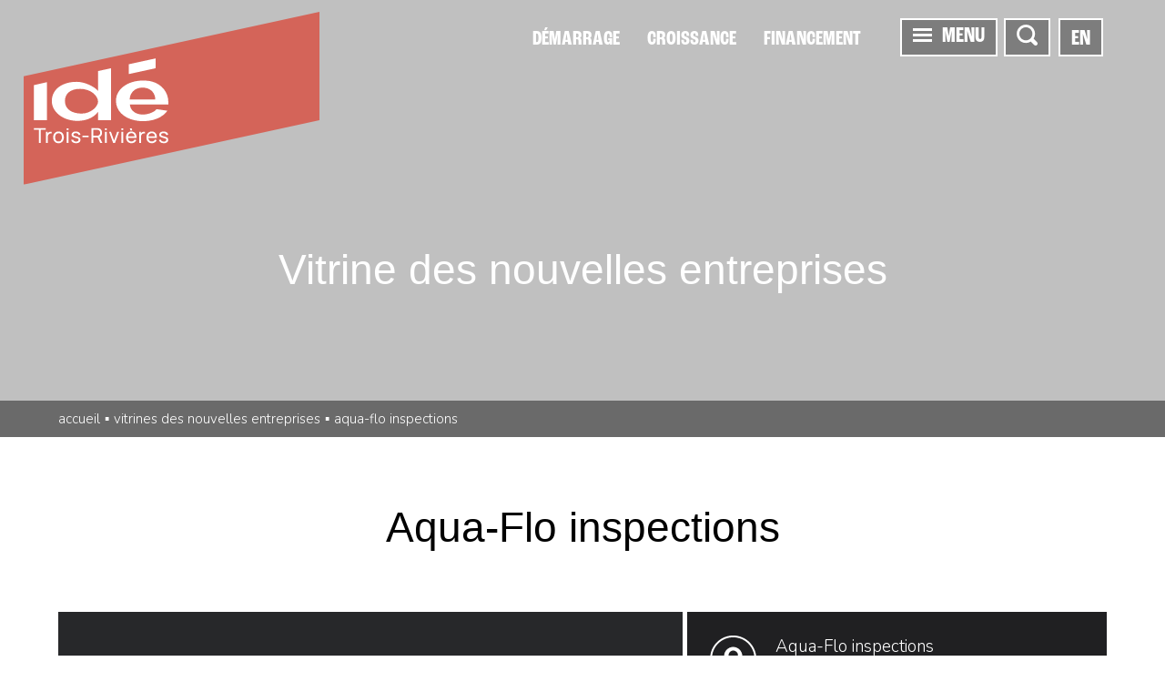

--- FILE ---
content_type: text/html; charset=utf-8
request_url: https://www.idetr.com/fr/demarrer-mon-entreprise/vitrine-des-nouvelles-entreprises/32/aqua-flo-inspections
body_size: 30741
content:

<!DOCTYPE html>
<html>
<head>
	<meta charset="utf-8" />
	<base href="/" />
		<title>Aqua-Flo inspections | ID&#xC9; Trois-Rivi&#xE8;res</title>


	<meta name="viewport" content="width=device-width, initial-scale=1.0" />

	<link rel="icon" type="image/png" href="/assets/favicons/2026/favicon-96x96.png" sizes="96x96" />
	<link rel="icon" type="image/svg+xml" href="/assets/favicons/2026/favicon.svg" />
	<link rel="shortcut icon" href="/assets/favicons/2026/favicon.ico" />
	<link rel="apple-touch-icon" sizes="180x180" href="/assets/favicons/2026/apple-touch-icon.png" />
	<link rel="manifest" href="/assets/favicons/2026/site.webmanifest" />
	<meta name="msapplication-TileColor" content="#ffffff">
	<meta name="msapplication-config" content="/assets/favicons/browserconfig.xml">
	<meta name="theme-color" content="#ffffff">

	<meta property="og:title" content="Aqua-Flo inspections" />
	<meta property="og:type" content="website" />
	<meta property="og:url" content="https://www.idetr.com/fr/demarrer-mon-entreprise/vitrine-des-nouvelles-entreprises/32/aqua-flo-inspections" />
	<meta property="og:site_name" content="Innovation et Développement économique Trois-Rivières" />
	<meta property="og:description" content="Aqua-Flo inspections offre des services sp&#xE9;cialis&#xE9;s en mati&#xE8;re de protection-incendie afin d&#x2019;assurer la tranquillit&#xE9; d&#x2019;esprit aux propri&#xE9;taires de b&#xE2;timents de type commercial, industriel, r&#xE9;sidentiel et municipal." />
	<meta property="og:locale" content="fr_CA" />
	<meta property="og:locale:alternate" content="en_US" />

		<meta property="og:image" content="https://www.idetr.com/Fichiers/b14a2afc-9852-e611-80ea-00155d09650f/Entities/9ca81d2b-9467-e911-9b78-00155da78724/aquaflo-01.jpg?width=1200&amp;height=630" />
		<meta name="twitter:image" content="https://www.idetr.com/Fichiers/b14a2afc-9852-e611-80ea-00155d09650f/Entities/9ca81d2b-9467-e911-9b78-00155da78724/aquaflo-01.jpg?width=1200&amp;height=630" />

	<meta name="twitter:card" content="summary_large_image" />
	<meta name="twitter:site" content="@IDE_TR" />
	<meta name="twitter:title" content="Aqua-Flo inspections)" />
	<meta name="twitter:description" content="Aqua-Flo inspections offre des services sp&#xE9;cialis&#xE9;s en mati&#xE8;re de protection-incendie afin d&#x2019;assurer la tranquillit&#xE9; d&#x2019;esprit aux propri&#xE9;taires de b&#xE2;timents de type commercial, industriel, r&#xE9;sidentiel et municipal." />

	<meta name="author" content="Innovation et Développement économique Trois-Rivières" />
	<meta name="generator" content="LANEC Solutions Web" />
	<meta name="description" content="Aqua-Flo inspections offre des services sp&#xE9;cialis&#xE9;s en mati&#xE8;re de protection-incendie afin d&#x2019;assurer la tranquillit&#xE9; d&#x2019;esprit aux propri&#xE9;taires de b&#xE2;timents de type commercial, industriel, r&#xE9;sidentiel et municipal." />

	<script type="text/plain" data-cookiecategory="analytics">
		(function (w, d, s, l, i) {
			w[l] = w[l] || []; w[l].push({
				'gtm.start':
					new Date().getTime(), event: 'gtm.js'
			}); var f = d.getElementsByTagName(s)[0],
				j = d.createElement(s), dl = l != 'dataLayer' ? '&l=' + l : ''; j.async = true; j.src =
					'https://www.googletagmanager.com/gtm.js?id=' + i + dl; f.parentNode.insertBefore(j, f);
		})(window, document, 'script', 'dataLayer', 'GTM-K2XXM2X');</script>

	<link href='https://fonts.googleapis.com/css?family=Nunito:300' rel='stylesheet' type='text/css'>
	<link rel="stylesheet" href="https://use.typekit.net/drl0dxr.css">
		<link href="/styles.css?v=tUzjaloshefaEbu29VczyP_XxmtL5R-akH_AY7g5wjA" rel="stylesheet" type="text/css">

</head>
<body>
	<script src="https://ajax.googleapis.com/ajax/libs/jquery/3.4.1/jquery.min.js"></script>
	<script>
		window['TRANSFER_CACHE'] = {"selectedParent":{"childContents":[{"title":{"fr":"Vous avez besoin d\u0027accompagnement?","en":""},"alias":{"fr":"vous-avez-besoin-d-accompagnement","en":""},"id":"464ff9d2-7365-4f71-b030-0975928b3b2c","parentId":"f17e11cd-28a1-492a-8d9b-d0a8a0b7e5a6","fr":"\u003cdiv class=\u0022content-flex\u0022\u003e\n\u003cdiv style=\u0022background-color: #eeeeee; margin-top: 40px;\u0022 class=\u0022content-full-width\u0022\u003e\n\u003cdiv style=\u0022margin-top: 0;\u0022 class=\u0022equipe_vitrine\u0022\u003e\n\u003ch2\u003eVous avez besoin d\u0027accompagnement?\u003c/h2\u003e\n\u003cp style=\u0022text-align: center;\u0022\u003eAider les entrepreneurs dans la r\u0026eacute;alisation de leurs projets d\u0026rsquo;affaires, c\u0027est notre sp\u0026eacute;cialit\u0026eacute;!\u003cbr\u003e\u003cbr\u003e\u003c/p\u003e\n\u003ca href=\u0022https://share.hsforms.com/1nsNtb4OSQM2_If_JBaS42wcgpig\u0022 class=\u0022btn\u0022 style=\u0022display: block; margin: 10px auto 0; width: fit-content;\u0022 target=\u0022_blank\u0022 rel=\u0022noopener\u0022\u003eD\u0026eacute;posez votre projet\u003c/a\u003e\n\u003cdiv class=\u0022container_equipe_vitrine\u0022\u003e\n\u003cdiv class=\u0022block_equipe_vitrine\u0022\u003e\n\u003cdiv class=\u0022image\u0022\u003e\u003cimg src=\u0022https://www.idetr.com/Fichiers/b14a2afc-9852-e611-80ea-00155d09650f/Sites/ff8cd75f-9a52-e611-80ea-00155d09650f/Images/D\u0026eacute;marrer mon entreprise/marc-de-montigny-2023.jpg\u0022 alt=\u0022Marc De Montigny\u0022\u003e\u003c/div\u003e\n\u003cdiv class=\u0022contenu_equipe\u0022\u003e\n\u003ch3\u003eMarc De Montigny\u003c/h3\u003e\n\u003cp\u003eConseiller aux entreprises\u003cbr\u003e819 374-4061 poste 5110\u003cbr\u003e\u003ca href=\u0022mailto:mdemontigny@idetr.com\u0022 target=\u0022_blank\u0022 rel=\u0022noopener\u0022\u003emdemontigny@idetr.com\u003c/a\u003e\u003c/p\u003e\n\u003c/div\u003e\n\u003c/div\u003e\n\u003c/div\u003e\n\u003c/div\u003e\n\u003c/div\u003e\n\u003c/div\u003e","en":""}],"phone":{},"noFeePhone":{},"excludeKeyWords":false,"excludeMeta":false,"excludeMainPicture":false,"id":"98bc3f64-2112-4692-ab10-81a07bfd9d9c","siteId":"ff8cd75f-9a52-e611-80ea-00155d09650f","entityModuleId":"5aa04996-259f-e811-811d-00155d09650f","action":0,"isSearchable":true,"visibleChildren":[],"order":0,"fullUrl":{"fr":"/fr/demarrer-mon-entreprise/vitrine-des-nouvelles-entreprises","en":"/en/starting-my-business"},"actionUrl":{"fr":"/fr/demarrer-mon-entreprise/vitrine-des-nouvelles-entreprises","en":"/en/starting-my-business"},"redirectUrlTarget":"_self","name":{"fr":"Vitrine des nouvelles entreprises","en":""},"alias":{"fr":"vitrine-des-nouvelles-entreprises","en":""},"mainPicture":"joelle-1920-1.jpg","publishInfos":{"isPublished":true,"isDraft":false,"dateMiseEnLigne":"2025-09-16T17:42:34.577Z","isHighlighted":false,"isVisibleInMenus":true,"hasSharingButtons":false,"isOnline":true,"isPlanned":false}},"siteViewModel":{"siteId":"ff8cd75f-9a52-e611-80ea-00155d09650f","name":{"fr":"IDETR","en":"IDETR"},"alias":{"fr":"fr","en":"en"},"menus":[{"id":"47d26fd2-3553-e611-80ea-00155d09650f","name":{"fr":"Accueil","en":"Home"},"alias":{"fr":"home","en":"home"},"action":0,"setAliasInContentURL":false,"excludeVisibleItems":false,"items":[{"excludeKeyWords":false,"excludeMeta":false,"excludeMainPicture":false,"id":"06acefff-fd53-e611-80ea-00155d09650f","siteId":"ff8cd75f-9a52-e611-80ea-00155d09650f","action":4,"children":[{"excludeKeyWords":false,"excludeMeta":false,"excludeMainPicture":false,"id":"3d250cbb-75e8-4184-9522-f4e7ac8d721c","parentId":"06acefff-fd53-e611-80ea-00155d09650f","siteId":"ff8cd75f-9a52-e611-80ea-00155d09650f","action":0,"isSearchable":true,"visibleChildren":[],"order":1,"fullUrl":{"fr":"/fr#au-service-de-l-economie","en":"/en#services-for-businesses"},"actionUrl":{"fr":"/fr#au-service-de-l-economie","en":"/en#services-for-businesses"},"redirectUrl":{"fr":"","en":""},"redirectUrlTarget":"_self","languageAvailability":{"fr":true,"en":true},"name":{"fr":"Au service de l\u0027économie","en":"Services for businesses"},"alias":{"fr":"au-service-de-l-economie","en":"services-for-businesses"},"meta":{"fr":"","en":""},"keyWords":{"fr":"","en":""},"publishInfos":{"isPublished":true,"isDraft":false,"dateMiseEnLigne":"2026-01-12T16:52:58.377Z","isHighlighted":false,"isVisibleInMenus":true,"hasSharingButtons":true,"isOnline":true,"isPlanned":false}},{"excludeKeyWords":false,"excludeMeta":false,"excludeMainPicture":false,"id":"a4d51f47-51d6-4c60-ac89-02333bdf2739","parentId":"06acefff-fd53-e611-80ea-00155d09650f","siteId":"ff8cd75f-9a52-e611-80ea-00155d09650f","action":0,"isSearchable":true,"visibleChildren":[],"order":2,"fullUrl":{"fr":"/fr#accentuer-le-succes","en":"/en#enhancing-success"},"actionUrl":{"fr":"/fr#accentuer-le-succes","en":"/en#enhancing-success"},"redirectUrl":{"fr":"","en":""},"redirectUrlTarget":"_self","languageAvailability":{"fr":true,"en":true},"name":{"fr":"Accentuer le succès","en":"Enhancing success"},"alias":{"fr":"accentuer-le-succes","en":"enhancing-success"},"meta":{"fr":"","en":""},"keyWords":{"fr":"","en":""},"publishInfos":{"isPublished":true,"isDraft":false,"dateMiseEnLigne":"2025-12-02T14:49:39.153Z","isHighlighted":false,"isVisibleInMenus":true,"hasSharingButtons":true,"isOnline":true,"isPlanned":false}},{"excludeKeyWords":false,"excludeMeta":false,"excludeMainPicture":false,"id":"150762fc-843e-4e3c-b4bd-2e465c6f8748","parentId":"06acefff-fd53-e611-80ea-00155d09650f","siteId":"ff8cd75f-9a52-e611-80ea-00155d09650f","action":0,"isSearchable":true,"visibleChildren":[],"order":3,"fullUrl":{"fr":"/fr#grands-projets","en":"/en#l-ouvrage"},"actionUrl":{"fr":"/fr#grands-projets","en":"/en#l-ouvrage"},"redirectUrl":{"fr":"","en":""},"redirectUrlTarget":"_self","languageAvailability":{"fr":true,"en":true},"name":{"fr":"Grands projets","en":"L’OUVRAGE"},"alias":{"fr":"grands-projets","en":"l-ouvrage"},"meta":{"fr":"","en":""},"keyWords":{"fr":"","en":""},"publishInfos":{"isPublished":true,"isDraft":false,"dateMiseEnLigne":"2025-12-02T21:41:31.53Z","isHighlighted":false,"isVisibleInMenus":true,"hasSharingButtons":true,"isOnline":true,"isPlanned":false}},{"excludeKeyWords":false,"excludeMeta":false,"excludeMainPicture":false,"id":"cf63b521-b7f6-4963-855b-e48ccbace16b","parentId":"06acefff-fd53-e611-80ea-00155d09650f","siteId":"ff8cd75f-9a52-e611-80ea-00155d09650f","action":0,"isSearchable":true,"visibleChildren":[],"order":4,"fullUrl":{"fr":"/fr#choisir-trois-rivieres","en":"/en#choose-trois-rivieres"},"actionUrl":{"fr":"/fr#choisir-trois-rivieres","en":"/en#choose-trois-rivieres"},"redirectUrl":{"fr":"","en":""},"redirectUrlTarget":"_self","languageAvailability":{"fr":true,"en":true},"name":{"fr":"Choisir Trois-Rivières","en":"Choose Trois-Rivières"},"alias":{"fr":"choisir-trois-rivieres","en":"choose-trois-rivieres"},"meta":{"fr":"","en":""},"keyWords":{"fr":"","en":""},"publishInfos":{"isPublished":true,"isDraft":false,"dateMiseEnLigne":"2025-12-02T14:49:41.96Z","isHighlighted":false,"isVisibleInMenus":true,"hasSharingButtons":true,"isOnline":true,"isPlanned":false}},{"excludeKeyWords":false,"excludeMeta":false,"excludeMainPicture":false,"id":"2b86d1c5-1b78-4aa3-9e58-03837b0320fc","parentId":"06acefff-fd53-e611-80ea-00155d09650f","siteId":"ff8cd75f-9a52-e611-80ea-00155d09650f","action":0,"isSearchable":true,"visibleChildren":[],"order":5,"fullUrl":{"fr":"/fr#bureau-d-accueil","en":"/en#bureau-d-accueil"},"actionUrl":{"fr":"/fr#bureau-d-accueil","en":"/en#bureau-d-accueil"},"redirectUrl":{"fr":"","en":""},"redirectUrlTarget":"_self","languageAvailability":{"fr":true,"en":true},"name":{"fr":"Bureau d\u0027accueil","en":"Bureau d\u0027accueil"},"alias":{"fr":"bureau-d-accueil","en":"bureau-d-accueil"},"meta":{"fr":"","en":""},"keyWords":{"fr":"","en":""},"publishInfos":{"isPublished":true,"isDraft":false,"dateMiseEnLigne":"2025-12-02T21:42:38.327Z","isHighlighted":false,"isVisibleInMenus":true,"hasSharingButtons":true,"isOnline":true,"isPlanned":false}},{"excludeKeyWords":false,"excludeMeta":false,"excludeMainPicture":false,"id":"9c3449eb-986e-4c8d-b851-e5db8e2c026d","parentId":"06acefff-fd53-e611-80ea-00155d09650f","siteId":"ff8cd75f-9a52-e611-80ea-00155d09650f","action":0,"isSearchable":true,"visibleChildren":[],"order":7,"fullUrl":{"fr":"/fr#espaces-disponibles","en":"/en#space-available"},"actionUrl":{"fr":"/fr#espaces-disponibles","en":"/en#space-available"},"redirectUrl":{"fr":"","en":""},"redirectUrlTarget":"_self","languageAvailability":{"fr":true,"en":true},"name":{"fr":"Espaces disponibles","en":"Space available"},"alias":{"fr":"espaces-disponibles","en":"space-available"},"meta":{"fr":"","en":""},"keyWords":{"fr":"","en":""},"publishInfos":{"isPublished":true,"isDraft":false,"dateMiseEnLigne":"2025-12-02T19:58:38.85Z","isHighlighted":false,"isVisibleInMenus":true,"hasSharingButtons":true,"isOnline":true,"isPlanned":false}},{"excludeKeyWords":false,"excludeMeta":false,"excludeMainPicture":false,"id":"48e2139f-1e75-4d04-87cc-c8f425f9ec7e","parentId":"06acefff-fd53-e611-80ea-00155d09650f","siteId":"ff8cd75f-9a52-e611-80ea-00155d09650f","action":0,"isSearchable":true,"visibleChildren":[],"order":9,"fullUrl":{"fr":"/fr#les-6-poles","en":"/en#6-strategic-development-hubs"},"actionUrl":{"fr":"/fr#les-6-poles","en":"/en#6-strategic-development-hubs"},"redirectUrl":{"fr":"","en":""},"redirectUrlTarget":"_self","languageAvailability":{"fr":true,"en":true},"name":{"fr":"Les 6 pôles","en":"6 strategic development hubs"},"alias":{"fr":"les-6-poles","en":"6-strategic-development-hubs"},"meta":{"fr":"","en":""},"keyWords":{"fr":"","en":""},"publishInfos":{"isPublished":true,"isDraft":false,"dateMiseEnLigne":"2025-12-02T14:49:46.15Z","isHighlighted":false,"isVisibleInMenus":true,"hasSharingButtons":true,"isOnline":true,"isPlanned":false}}],"isSearchable":true,"visibleChildren":[{"excludeKeyWords":false,"excludeMeta":false,"excludeMainPicture":false,"id":"3d250cbb-75e8-4184-9522-f4e7ac8d721c","parentId":"06acefff-fd53-e611-80ea-00155d09650f","siteId":"ff8cd75f-9a52-e611-80ea-00155d09650f","action":0,"isSearchable":true,"visibleChildren":[],"order":1,"fullUrl":{"fr":"/fr#au-service-de-l-economie","en":"/en#services-for-businesses"},"actionUrl":{"fr":"/fr#au-service-de-l-economie","en":"/en#services-for-businesses"},"redirectUrl":{"fr":"","en":""},"redirectUrlTarget":"_self","languageAvailability":{"fr":true,"en":true},"name":{"fr":"Au service de l\u0027économie","en":"Services for businesses"},"alias":{"fr":"au-service-de-l-economie","en":"services-for-businesses"},"meta":{"fr":"","en":""},"keyWords":{"fr":"","en":""},"publishInfos":{"isPublished":true,"isDraft":false,"dateMiseEnLigne":"2026-01-12T16:52:58.377Z","isHighlighted":false,"isVisibleInMenus":true,"hasSharingButtons":true,"isOnline":true,"isPlanned":false}},{"excludeKeyWords":false,"excludeMeta":false,"excludeMainPicture":false,"id":"a4d51f47-51d6-4c60-ac89-02333bdf2739","parentId":"06acefff-fd53-e611-80ea-00155d09650f","siteId":"ff8cd75f-9a52-e611-80ea-00155d09650f","action":0,"isSearchable":true,"visibleChildren":[],"order":2,"fullUrl":{"fr":"/fr#accentuer-le-succes","en":"/en#enhancing-success"},"actionUrl":{"fr":"/fr#accentuer-le-succes","en":"/en#enhancing-success"},"redirectUrl":{"fr":"","en":""},"redirectUrlTarget":"_self","languageAvailability":{"fr":true,"en":true},"name":{"fr":"Accentuer le succès","en":"Enhancing success"},"alias":{"fr":"accentuer-le-succes","en":"enhancing-success"},"meta":{"fr":"","en":""},"keyWords":{"fr":"","en":""},"publishInfos":{"isPublished":true,"isDraft":false,"dateMiseEnLigne":"2025-12-02T14:49:39.153Z","isHighlighted":false,"isVisibleInMenus":true,"hasSharingButtons":true,"isOnline":true,"isPlanned":false}},{"excludeKeyWords":false,"excludeMeta":false,"excludeMainPicture":false,"id":"150762fc-843e-4e3c-b4bd-2e465c6f8748","parentId":"06acefff-fd53-e611-80ea-00155d09650f","siteId":"ff8cd75f-9a52-e611-80ea-00155d09650f","action":0,"isSearchable":true,"visibleChildren":[],"order":3,"fullUrl":{"fr":"/fr#grands-projets","en":"/en#l-ouvrage"},"actionUrl":{"fr":"/fr#grands-projets","en":"/en#l-ouvrage"},"redirectUrl":{"fr":"","en":""},"redirectUrlTarget":"_self","languageAvailability":{"fr":true,"en":true},"name":{"fr":"Grands projets","en":"L’OUVRAGE"},"alias":{"fr":"grands-projets","en":"l-ouvrage"},"meta":{"fr":"","en":""},"keyWords":{"fr":"","en":""},"publishInfos":{"isPublished":true,"isDraft":false,"dateMiseEnLigne":"2025-12-02T21:41:31.53Z","isHighlighted":false,"isVisibleInMenus":true,"hasSharingButtons":true,"isOnline":true,"isPlanned":false}},{"excludeKeyWords":false,"excludeMeta":false,"excludeMainPicture":false,"id":"cf63b521-b7f6-4963-855b-e48ccbace16b","parentId":"06acefff-fd53-e611-80ea-00155d09650f","siteId":"ff8cd75f-9a52-e611-80ea-00155d09650f","action":0,"isSearchable":true,"visibleChildren":[],"order":4,"fullUrl":{"fr":"/fr#choisir-trois-rivieres","en":"/en#choose-trois-rivieres"},"actionUrl":{"fr":"/fr#choisir-trois-rivieres","en":"/en#choose-trois-rivieres"},"redirectUrl":{"fr":"","en":""},"redirectUrlTarget":"_self","languageAvailability":{"fr":true,"en":true},"name":{"fr":"Choisir Trois-Rivières","en":"Choose Trois-Rivières"},"alias":{"fr":"choisir-trois-rivieres","en":"choose-trois-rivieres"},"meta":{"fr":"","en":""},"keyWords":{"fr":"","en":""},"publishInfos":{"isPublished":true,"isDraft":false,"dateMiseEnLigne":"2025-12-02T14:49:41.96Z","isHighlighted":false,"isVisibleInMenus":true,"hasSharingButtons":true,"isOnline":true,"isPlanned":false}},{"excludeKeyWords":false,"excludeMeta":false,"excludeMainPicture":false,"id":"2b86d1c5-1b78-4aa3-9e58-03837b0320fc","parentId":"06acefff-fd53-e611-80ea-00155d09650f","siteId":"ff8cd75f-9a52-e611-80ea-00155d09650f","action":0,"isSearchable":true,"visibleChildren":[],"order":5,"fullUrl":{"fr":"/fr#bureau-d-accueil","en":"/en#bureau-d-accueil"},"actionUrl":{"fr":"/fr#bureau-d-accueil","en":"/en#bureau-d-accueil"},"redirectUrl":{"fr":"","en":""},"redirectUrlTarget":"_self","languageAvailability":{"fr":true,"en":true},"name":{"fr":"Bureau d\u0027accueil","en":"Bureau d\u0027accueil"},"alias":{"fr":"bureau-d-accueil","en":"bureau-d-accueil"},"meta":{"fr":"","en":""},"keyWords":{"fr":"","en":""},"publishInfos":{"isPublished":true,"isDraft":false,"dateMiseEnLigne":"2025-12-02T21:42:38.327Z","isHighlighted":false,"isVisibleInMenus":true,"hasSharingButtons":true,"isOnline":true,"isPlanned":false}},{"excludeKeyWords":false,"excludeMeta":false,"excludeMainPicture":false,"id":"9c3449eb-986e-4c8d-b851-e5db8e2c026d","parentId":"06acefff-fd53-e611-80ea-00155d09650f","siteId":"ff8cd75f-9a52-e611-80ea-00155d09650f","action":0,"isSearchable":true,"visibleChildren":[],"order":7,"fullUrl":{"fr":"/fr#espaces-disponibles","en":"/en#space-available"},"actionUrl":{"fr":"/fr#espaces-disponibles","en":"/en#space-available"},"redirectUrl":{"fr":"","en":""},"redirectUrlTarget":"_self","languageAvailability":{"fr":true,"en":true},"name":{"fr":"Espaces disponibles","en":"Space available"},"alias":{"fr":"espaces-disponibles","en":"space-available"},"meta":{"fr":"","en":""},"keyWords":{"fr":"","en":""},"publishInfos":{"isPublished":true,"isDraft":false,"dateMiseEnLigne":"2025-12-02T19:58:38.85Z","isHighlighted":false,"isVisibleInMenus":true,"hasSharingButtons":true,"isOnline":true,"isPlanned":false}},{"excludeKeyWords":false,"excludeMeta":false,"excludeMainPicture":false,"id":"48e2139f-1e75-4d04-87cc-c8f425f9ec7e","parentId":"06acefff-fd53-e611-80ea-00155d09650f","siteId":"ff8cd75f-9a52-e611-80ea-00155d09650f","action":0,"isSearchable":true,"visibleChildren":[],"order":9,"fullUrl":{"fr":"/fr#les-6-poles","en":"/en#6-strategic-development-hubs"},"actionUrl":{"fr":"/fr#les-6-poles","en":"/en#6-strategic-development-hubs"},"redirectUrl":{"fr":"","en":""},"redirectUrlTarget":"_self","languageAvailability":{"fr":true,"en":true},"name":{"fr":"Les 6 pôles","en":"6 strategic development hubs"},"alias":{"fr":"les-6-poles","en":"6-strategic-development-hubs"},"meta":{"fr":"","en":""},"keyWords":{"fr":"","en":""},"publishInfos":{"isPublished":true,"isDraft":false,"dateMiseEnLigne":"2025-12-02T14:49:46.15Z","isHighlighted":false,"isVisibleInMenus":true,"hasSharingButtons":true,"isOnline":true,"isPlanned":false}}],"order":0,"fullUrl":{"fr":"/fr","en":"/en"},"actionUrl":{"fr":"/fr","en":"/en"},"redirectUrl":{"fr":"","en":""},"redirectUrlTarget":"_self","languageAvailability":{"fr":true,"en":true},"name":{"fr":"Accueil","en":"Home"},"alias":{"fr":"accueil","en":"home"},"meta":{"fr":"Accompagner les entrepreneurs dans la réalisation de leurs projets d’affaires, chez IDÉ Trois-Rivières, c’est notre spécialité!","en":"Helping entrepreneurs realize their business projects is our forte! IDÉ Trois-Rivières helps you get the support you need to make the best decisions."},"keyWords":{"fr":"page d\u0027accueil, accueil","en":"Home, Home page"},"mainPicture":"md3r_040616_bd-311.jpg","publishInfos":{"isPublished":true,"isDraft":false,"dateMiseEnLigne":"2024-08-22T17:17:36.06Z","isHighlighted":false,"isVisibleInMenus":true,"hasSharingButtons":true,"isOnline":true,"isPlanned":false}}],"visibleItems":[{"excludeKeyWords":false,"excludeMeta":false,"excludeMainPicture":false,"id":"06acefff-fd53-e611-80ea-00155d09650f","siteId":"ff8cd75f-9a52-e611-80ea-00155d09650f","action":4,"children":[{"excludeKeyWords":false,"excludeMeta":false,"excludeMainPicture":false,"id":"3d250cbb-75e8-4184-9522-f4e7ac8d721c","parentId":"06acefff-fd53-e611-80ea-00155d09650f","siteId":"ff8cd75f-9a52-e611-80ea-00155d09650f","action":0,"isSearchable":true,"visibleChildren":[],"order":1,"fullUrl":{"fr":"/fr#au-service-de-l-economie","en":"/en#services-for-businesses"},"actionUrl":{"fr":"/fr#au-service-de-l-economie","en":"/en#services-for-businesses"},"redirectUrl":{"fr":"","en":""},"redirectUrlTarget":"_self","languageAvailability":{"fr":true,"en":true},"name":{"fr":"Au service de l\u0027économie","en":"Services for businesses"},"alias":{"fr":"au-service-de-l-economie","en":"services-for-businesses"},"meta":{"fr":"","en":""},"keyWords":{"fr":"","en":""},"publishInfos":{"isPublished":true,"isDraft":false,"dateMiseEnLigne":"2026-01-12T16:52:58.377Z","isHighlighted":false,"isVisibleInMenus":true,"hasSharingButtons":true,"isOnline":true,"isPlanned":false}},{"excludeKeyWords":false,"excludeMeta":false,"excludeMainPicture":false,"id":"a4d51f47-51d6-4c60-ac89-02333bdf2739","parentId":"06acefff-fd53-e611-80ea-00155d09650f","siteId":"ff8cd75f-9a52-e611-80ea-00155d09650f","action":0,"isSearchable":true,"visibleChildren":[],"order":2,"fullUrl":{"fr":"/fr#accentuer-le-succes","en":"/en#enhancing-success"},"actionUrl":{"fr":"/fr#accentuer-le-succes","en":"/en#enhancing-success"},"redirectUrl":{"fr":"","en":""},"redirectUrlTarget":"_self","languageAvailability":{"fr":true,"en":true},"name":{"fr":"Accentuer le succès","en":"Enhancing success"},"alias":{"fr":"accentuer-le-succes","en":"enhancing-success"},"meta":{"fr":"","en":""},"keyWords":{"fr":"","en":""},"publishInfos":{"isPublished":true,"isDraft":false,"dateMiseEnLigne":"2025-12-02T14:49:39.153Z","isHighlighted":false,"isVisibleInMenus":true,"hasSharingButtons":true,"isOnline":true,"isPlanned":false}},{"excludeKeyWords":false,"excludeMeta":false,"excludeMainPicture":false,"id":"150762fc-843e-4e3c-b4bd-2e465c6f8748","parentId":"06acefff-fd53-e611-80ea-00155d09650f","siteId":"ff8cd75f-9a52-e611-80ea-00155d09650f","action":0,"isSearchable":true,"visibleChildren":[],"order":3,"fullUrl":{"fr":"/fr#grands-projets","en":"/en#l-ouvrage"},"actionUrl":{"fr":"/fr#grands-projets","en":"/en#l-ouvrage"},"redirectUrl":{"fr":"","en":""},"redirectUrlTarget":"_self","languageAvailability":{"fr":true,"en":true},"name":{"fr":"Grands projets","en":"L’OUVRAGE"},"alias":{"fr":"grands-projets","en":"l-ouvrage"},"meta":{"fr":"","en":""},"keyWords":{"fr":"","en":""},"publishInfos":{"isPublished":true,"isDraft":false,"dateMiseEnLigne":"2025-12-02T21:41:31.53Z","isHighlighted":false,"isVisibleInMenus":true,"hasSharingButtons":true,"isOnline":true,"isPlanned":false}},{"excludeKeyWords":false,"excludeMeta":false,"excludeMainPicture":false,"id":"cf63b521-b7f6-4963-855b-e48ccbace16b","parentId":"06acefff-fd53-e611-80ea-00155d09650f","siteId":"ff8cd75f-9a52-e611-80ea-00155d09650f","action":0,"isSearchable":true,"visibleChildren":[],"order":4,"fullUrl":{"fr":"/fr#choisir-trois-rivieres","en":"/en#choose-trois-rivieres"},"actionUrl":{"fr":"/fr#choisir-trois-rivieres","en":"/en#choose-trois-rivieres"},"redirectUrl":{"fr":"","en":""},"redirectUrlTarget":"_self","languageAvailability":{"fr":true,"en":true},"name":{"fr":"Choisir Trois-Rivières","en":"Choose Trois-Rivières"},"alias":{"fr":"choisir-trois-rivieres","en":"choose-trois-rivieres"},"meta":{"fr":"","en":""},"keyWords":{"fr":"","en":""},"publishInfos":{"isPublished":true,"isDraft":false,"dateMiseEnLigne":"2025-12-02T14:49:41.96Z","isHighlighted":false,"isVisibleInMenus":true,"hasSharingButtons":true,"isOnline":true,"isPlanned":false}},{"excludeKeyWords":false,"excludeMeta":false,"excludeMainPicture":false,"id":"2b86d1c5-1b78-4aa3-9e58-03837b0320fc","parentId":"06acefff-fd53-e611-80ea-00155d09650f","siteId":"ff8cd75f-9a52-e611-80ea-00155d09650f","action":0,"isSearchable":true,"visibleChildren":[],"order":5,"fullUrl":{"fr":"/fr#bureau-d-accueil","en":"/en#bureau-d-accueil"},"actionUrl":{"fr":"/fr#bureau-d-accueil","en":"/en#bureau-d-accueil"},"redirectUrl":{"fr":"","en":""},"redirectUrlTarget":"_self","languageAvailability":{"fr":true,"en":true},"name":{"fr":"Bureau d\u0027accueil","en":"Bureau d\u0027accueil"},"alias":{"fr":"bureau-d-accueil","en":"bureau-d-accueil"},"meta":{"fr":"","en":""},"keyWords":{"fr":"","en":""},"publishInfos":{"isPublished":true,"isDraft":false,"dateMiseEnLigne":"2025-12-02T21:42:38.327Z","isHighlighted":false,"isVisibleInMenus":true,"hasSharingButtons":true,"isOnline":true,"isPlanned":false}},{"excludeKeyWords":false,"excludeMeta":false,"excludeMainPicture":false,"id":"9c3449eb-986e-4c8d-b851-e5db8e2c026d","parentId":"06acefff-fd53-e611-80ea-00155d09650f","siteId":"ff8cd75f-9a52-e611-80ea-00155d09650f","action":0,"isSearchable":true,"visibleChildren":[],"order":7,"fullUrl":{"fr":"/fr#espaces-disponibles","en":"/en#space-available"},"actionUrl":{"fr":"/fr#espaces-disponibles","en":"/en#space-available"},"redirectUrl":{"fr":"","en":""},"redirectUrlTarget":"_self","languageAvailability":{"fr":true,"en":true},"name":{"fr":"Espaces disponibles","en":"Space available"},"alias":{"fr":"espaces-disponibles","en":"space-available"},"meta":{"fr":"","en":""},"keyWords":{"fr":"","en":""},"publishInfos":{"isPublished":true,"isDraft":false,"dateMiseEnLigne":"2025-12-02T19:58:38.85Z","isHighlighted":false,"isVisibleInMenus":true,"hasSharingButtons":true,"isOnline":true,"isPlanned":false}},{"excludeKeyWords":false,"excludeMeta":false,"excludeMainPicture":false,"id":"48e2139f-1e75-4d04-87cc-c8f425f9ec7e","parentId":"06acefff-fd53-e611-80ea-00155d09650f","siteId":"ff8cd75f-9a52-e611-80ea-00155d09650f","action":0,"isSearchable":true,"visibleChildren":[],"order":9,"fullUrl":{"fr":"/fr#les-6-poles","en":"/en#6-strategic-development-hubs"},"actionUrl":{"fr":"/fr#les-6-poles","en":"/en#6-strategic-development-hubs"},"redirectUrl":{"fr":"","en":""},"redirectUrlTarget":"_self","languageAvailability":{"fr":true,"en":true},"name":{"fr":"Les 6 pôles","en":"6 strategic development hubs"},"alias":{"fr":"les-6-poles","en":"6-strategic-development-hubs"},"meta":{"fr":"","en":""},"keyWords":{"fr":"","en":""},"publishInfos":{"isPublished":true,"isDraft":false,"dateMiseEnLigne":"2025-12-02T14:49:46.15Z","isHighlighted":false,"isVisibleInMenus":true,"hasSharingButtons":true,"isOnline":true,"isPlanned":false}}],"isSearchable":true,"visibleChildren":[{"excludeKeyWords":false,"excludeMeta":false,"excludeMainPicture":false,"id":"3d250cbb-75e8-4184-9522-f4e7ac8d721c","parentId":"06acefff-fd53-e611-80ea-00155d09650f","siteId":"ff8cd75f-9a52-e611-80ea-00155d09650f","action":0,"isSearchable":true,"visibleChildren":[],"order":1,"fullUrl":{"fr":"/fr#au-service-de-l-economie","en":"/en#services-for-businesses"},"actionUrl":{"fr":"/fr#au-service-de-l-economie","en":"/en#services-for-businesses"},"redirectUrl":{"fr":"","en":""},"redirectUrlTarget":"_self","languageAvailability":{"fr":true,"en":true},"name":{"fr":"Au service de l\u0027économie","en":"Services for businesses"},"alias":{"fr":"au-service-de-l-economie","en":"services-for-businesses"},"meta":{"fr":"","en":""},"keyWords":{"fr":"","en":""},"publishInfos":{"isPublished":true,"isDraft":false,"dateMiseEnLigne":"2026-01-12T16:52:58.377Z","isHighlighted":false,"isVisibleInMenus":true,"hasSharingButtons":true,"isOnline":true,"isPlanned":false}},{"excludeKeyWords":false,"excludeMeta":false,"excludeMainPicture":false,"id":"a4d51f47-51d6-4c60-ac89-02333bdf2739","parentId":"06acefff-fd53-e611-80ea-00155d09650f","siteId":"ff8cd75f-9a52-e611-80ea-00155d09650f","action":0,"isSearchable":true,"visibleChildren":[],"order":2,"fullUrl":{"fr":"/fr#accentuer-le-succes","en":"/en#enhancing-success"},"actionUrl":{"fr":"/fr#accentuer-le-succes","en":"/en#enhancing-success"},"redirectUrl":{"fr":"","en":""},"redirectUrlTarget":"_self","languageAvailability":{"fr":true,"en":true},"name":{"fr":"Accentuer le succès","en":"Enhancing success"},"alias":{"fr":"accentuer-le-succes","en":"enhancing-success"},"meta":{"fr":"","en":""},"keyWords":{"fr":"","en":""},"publishInfos":{"isPublished":true,"isDraft":false,"dateMiseEnLigne":"2025-12-02T14:49:39.153Z","isHighlighted":false,"isVisibleInMenus":true,"hasSharingButtons":true,"isOnline":true,"isPlanned":false}},{"excludeKeyWords":false,"excludeMeta":false,"excludeMainPicture":false,"id":"150762fc-843e-4e3c-b4bd-2e465c6f8748","parentId":"06acefff-fd53-e611-80ea-00155d09650f","siteId":"ff8cd75f-9a52-e611-80ea-00155d09650f","action":0,"isSearchable":true,"visibleChildren":[],"order":3,"fullUrl":{"fr":"/fr#grands-projets","en":"/en#l-ouvrage"},"actionUrl":{"fr":"/fr#grands-projets","en":"/en#l-ouvrage"},"redirectUrl":{"fr":"","en":""},"redirectUrlTarget":"_self","languageAvailability":{"fr":true,"en":true},"name":{"fr":"Grands projets","en":"L’OUVRAGE"},"alias":{"fr":"grands-projets","en":"l-ouvrage"},"meta":{"fr":"","en":""},"keyWords":{"fr":"","en":""},"publishInfos":{"isPublished":true,"isDraft":false,"dateMiseEnLigne":"2025-12-02T21:41:31.53Z","isHighlighted":false,"isVisibleInMenus":true,"hasSharingButtons":true,"isOnline":true,"isPlanned":false}},{"excludeKeyWords":false,"excludeMeta":false,"excludeMainPicture":false,"id":"cf63b521-b7f6-4963-855b-e48ccbace16b","parentId":"06acefff-fd53-e611-80ea-00155d09650f","siteId":"ff8cd75f-9a52-e611-80ea-00155d09650f","action":0,"isSearchable":true,"visibleChildren":[],"order":4,"fullUrl":{"fr":"/fr#choisir-trois-rivieres","en":"/en#choose-trois-rivieres"},"actionUrl":{"fr":"/fr#choisir-trois-rivieres","en":"/en#choose-trois-rivieres"},"redirectUrl":{"fr":"","en":""},"redirectUrlTarget":"_self","languageAvailability":{"fr":true,"en":true},"name":{"fr":"Choisir Trois-Rivières","en":"Choose Trois-Rivières"},"alias":{"fr":"choisir-trois-rivieres","en":"choose-trois-rivieres"},"meta":{"fr":"","en":""},"keyWords":{"fr":"","en":""},"publishInfos":{"isPublished":true,"isDraft":false,"dateMiseEnLigne":"2025-12-02T14:49:41.96Z","isHighlighted":false,"isVisibleInMenus":true,"hasSharingButtons":true,"isOnline":true,"isPlanned":false}},{"excludeKeyWords":false,"excludeMeta":false,"excludeMainPicture":false,"id":"2b86d1c5-1b78-4aa3-9e58-03837b0320fc","parentId":"06acefff-fd53-e611-80ea-00155d09650f","siteId":"ff8cd75f-9a52-e611-80ea-00155d09650f","action":0,"isSearchable":true,"visibleChildren":[],"order":5,"fullUrl":{"fr":"/fr#bureau-d-accueil","en":"/en#bureau-d-accueil"},"actionUrl":{"fr":"/fr#bureau-d-accueil","en":"/en#bureau-d-accueil"},"redirectUrl":{"fr":"","en":""},"redirectUrlTarget":"_self","languageAvailability":{"fr":true,"en":true},"name":{"fr":"Bureau d\u0027accueil","en":"Bureau d\u0027accueil"},"alias":{"fr":"bureau-d-accueil","en":"bureau-d-accueil"},"meta":{"fr":"","en":""},"keyWords":{"fr":"","en":""},"publishInfos":{"isPublished":true,"isDraft":false,"dateMiseEnLigne":"2025-12-02T21:42:38.327Z","isHighlighted":false,"isVisibleInMenus":true,"hasSharingButtons":true,"isOnline":true,"isPlanned":false}},{"excludeKeyWords":false,"excludeMeta":false,"excludeMainPicture":false,"id":"9c3449eb-986e-4c8d-b851-e5db8e2c026d","parentId":"06acefff-fd53-e611-80ea-00155d09650f","siteId":"ff8cd75f-9a52-e611-80ea-00155d09650f","action":0,"isSearchable":true,"visibleChildren":[],"order":7,"fullUrl":{"fr":"/fr#espaces-disponibles","en":"/en#space-available"},"actionUrl":{"fr":"/fr#espaces-disponibles","en":"/en#space-available"},"redirectUrl":{"fr":"","en":""},"redirectUrlTarget":"_self","languageAvailability":{"fr":true,"en":true},"name":{"fr":"Espaces disponibles","en":"Space available"},"alias":{"fr":"espaces-disponibles","en":"space-available"},"meta":{"fr":"","en":""},"keyWords":{"fr":"","en":""},"publishInfos":{"isPublished":true,"isDraft":false,"dateMiseEnLigne":"2025-12-02T19:58:38.85Z","isHighlighted":false,"isVisibleInMenus":true,"hasSharingButtons":true,"isOnline":true,"isPlanned":false}},{"excludeKeyWords":false,"excludeMeta":false,"excludeMainPicture":false,"id":"48e2139f-1e75-4d04-87cc-c8f425f9ec7e","parentId":"06acefff-fd53-e611-80ea-00155d09650f","siteId":"ff8cd75f-9a52-e611-80ea-00155d09650f","action":0,"isSearchable":true,"visibleChildren":[],"order":9,"fullUrl":{"fr":"/fr#les-6-poles","en":"/en#6-strategic-development-hubs"},"actionUrl":{"fr":"/fr#les-6-poles","en":"/en#6-strategic-development-hubs"},"redirectUrl":{"fr":"","en":""},"redirectUrlTarget":"_self","languageAvailability":{"fr":true,"en":true},"name":{"fr":"Les 6 pôles","en":"6 strategic development hubs"},"alias":{"fr":"les-6-poles","en":"6-strategic-development-hubs"},"meta":{"fr":"","en":""},"keyWords":{"fr":"","en":""},"publishInfos":{"isPublished":true,"isDraft":false,"dateMiseEnLigne":"2025-12-02T14:49:46.15Z","isHighlighted":false,"isVisibleInMenus":true,"hasSharingButtons":true,"isOnline":true,"isPlanned":false}}],"order":0,"fullUrl":{"fr":"/fr","en":"/en"},"actionUrl":{"fr":"/fr","en":"/en"},"redirectUrl":{"fr":"","en":""},"redirectUrlTarget":"_self","languageAvailability":{"fr":true,"en":true},"name":{"fr":"Accueil","en":"Home"},"alias":{"fr":"accueil","en":"home"},"meta":{"fr":"Accompagner les entrepreneurs dans la réalisation de leurs projets d’affaires, chez IDÉ Trois-Rivières, c’est notre spécialité!","en":"Helping entrepreneurs realize their business projects is our forte! IDÉ Trois-Rivières helps you get the support you need to make the best decisions."},"keyWords":{"fr":"page d\u0027accueil, accueil","en":"Home, Home page"},"mainPicture":"md3r_040616_bd-311.jpg","publishInfos":{"isPublished":true,"isDraft":false,"dateMiseEnLigne":"2024-08-22T17:17:36.06Z","isHighlighted":false,"isVisibleInMenus":true,"hasSharingButtons":true,"isOnline":true,"isPlanned":false}}],"fullUrl":{"fr":"/fr","en":"/en"},"actionUrl":{"fr":"/fr","en":"/en"}},{"id":"ad7da7b5-9a52-e611-80ea-00155d09650f","name":{"fr":"Menu principal","en":"Main menu"},"alias":{"fr":"main","en":"main"},"action":0,"setAliasInContentURL":false,"excludeVisibleItems":false,"items":[{"excludeKeyWords":false,"excludeMeta":false,"excludeMainPicture":false,"id":"0b5e2625-913d-4080-a46c-5433eefbf09f","siteId":"ff8cd75f-9a52-e611-80ea-00155d09650f","action":0,"children":[{"excludeKeyWords":false,"excludeMeta":false,"excludeMainPicture":false,"id":"6a390eb9-4dc3-4295-8a83-1fe8a6c3b192","parentId":"0b5e2625-913d-4080-a46c-5433eefbf09f","siteId":"ff8cd75f-9a52-e611-80ea-00155d09650f","action":0,"isSearchable":true,"visibleChildren":[],"order":12,"fullUrl":{"fr":"/fr/demarrer-mon-entreprise/le-profil-de-l-entrepreneur-a-succes","en":"/en/starting-my-business"},"actionUrl":{"fr":"/fr/demarrer-mon-entreprise/le-profil-de-l-entrepreneur-a-succes","en":"/en/starting-my-business"},"redirectUrl":{"fr":"","en":""},"redirectUrlTarget":"_self","languageAvailability":{"fr":true,"en":false},"name":{"fr":"Le profil de l’entrepreneur à succès","en":""},"alias":{"fr":"le-profil-de-l-entrepreneur-a-succes","en":""},"meta":{"fr":"Assurez-vous d’être bien préparé pour vous lancer dans cette grande aventure qu’est l’entrepreneuriat! ","en":""},"keyWords":{"fr":"profil, erreurs à éviter","en":""},"mainPicture":"banniere-virage-02.jpg","publishInfos":{"isPublished":true,"isDraft":false,"dateMiseEnLigne":"2025-05-06T15:13:35.663Z","isHighlighted":false,"isVisibleInMenus":true,"hasSharingButtons":false,"isOnline":true,"isPlanned":false}},{"excludeKeyWords":false,"excludeMeta":false,"excludeMainPicture":false,"id":"3760e2b7-9884-41b7-af60-501d3d575ca6","parentId":"0b5e2625-913d-4080-a46c-5433eefbf09f","siteId":"ff8cd75f-9a52-e611-80ea-00155d09650f","action":0,"isSearchable":true,"visibleChildren":[],"order":13,"fullUrl":{"fr":"/fr/demarrer-mon-entreprise/le-plan-d-affaires","en":"/en/starting-my-business"},"actionUrl":{"fr":"/fr/demarrer-mon-entreprise/le-plan-d-affaires","en":"/en/starting-my-business"},"redirectUrl":{"fr":"","en":""},"redirectUrlTarget":"_self","languageAvailability":{"fr":true,"en":false},"name":{"fr":"Le plan d\u0027affaires","en":""},"alias":{"fr":"le-plan-d-affaires","en":""},"meta":{"fr":"Le plan d’affaires est une étape nécessaire lors de la recherche de financement, elle est aussi une occasion de définir clairement votre projet.","en":""},"keyWords":{"fr":"Plan, Plan d\u0027affaires, Business Model Canvas, BMC","en":""},"mainPicture":"banniere-virage-02.jpg","publishInfos":{"isPublished":true,"isDraft":false,"dateMiseEnLigne":"2025-05-16T19:43:49.257Z","isHighlighted":false,"isVisibleInMenus":true,"hasSharingButtons":false,"isOnline":true,"isPlanned":false}},{"excludeKeyWords":false,"excludeMeta":false,"excludeMainPicture":false,"id":"9dac11f1-0b22-48e0-bf51-585c9b7f6387","parentId":"0b5e2625-913d-4080-a46c-5433eefbf09f","siteId":"ff8cd75f-9a52-e611-80ea-00155d09650f","action":1,"isSearchable":true,"visibleChildren":[],"order":14,"fullUrl":{"fr":"/fr/demarrer-mon-entreprise/le-financement","en":"/en/starting-my-business"},"actionUrl":{"fr":"/fr/financer-mes-projets","en":""},"redirectUrl":{"fr":"/fr/financer-mes-projets","en":""},"redirectUrlTarget":"_self","languageAvailability":{"fr":true,"en":false},"name":{"fr":"Le financement","en":""},"alias":{"fr":"le-financement","en":""},"meta":{"fr":"LA question que nos conseillers aux entreprises se font le plus souvent poser par leurs clients… comment financer le démarrage de mon entreprise?","en":""},"keyWords":{"fr":"financement, mise de fonds","en":""},"mainPicture":"banniere-virage-02.jpg","publishInfos":{"isPublished":true,"isDraft":false,"dateMiseEnLigne":"2026-01-21T15:17:15.333Z","isHighlighted":false,"isVisibleInMenus":true,"hasSharingButtons":false,"isOnline":true,"isPlanned":false}},{"excludeKeyWords":false,"excludeMeta":false,"excludeMainPicture":false,"id":"ba94bdbe-7426-45b0-8046-7a5a72900768","parentId":"0b5e2625-913d-4080-a46c-5433eefbf09f","siteId":"ff8cd75f-9a52-e611-80ea-00155d09650f","action":0,"isSearchable":true,"visibleChildren":[],"order":15,"fullUrl":{"fr":"/fr/demarrer-mon-entreprise/la-forme-juridique","en":"/en/starting-my-business"},"actionUrl":{"fr":"/fr/demarrer-mon-entreprise/la-forme-juridique","en":"/en/starting-my-business"},"redirectUrl":{"fr":"","en":""},"redirectUrlTarget":"_self","languageAvailability":{"fr":true,"en":false},"name":{"fr":"La forme juridique","en":""},"alias":{"fr":"la-forme-juridique","en":""},"meta":{"fr":"Un notaire ou un avocat peut vous informer sur la forme juridique la mieux adaptée à votre situation.","en":""},"keyWords":{"fr":"forme juridique, notaire, Entreprise individuelle, Société par actions, Société en nom collectif (S.E.N.C.), Société en commandite (S.E.C.), Coopérative, ","en":""},"mainPicture":"banniere-virage-02.jpg","publishInfos":{"isPublished":true,"isDraft":false,"dateMiseEnLigne":"2025-05-06T15:14:07.477Z","isHighlighted":false,"isVisibleInMenus":true,"hasSharingButtons":false,"isOnline":true,"isPlanned":false}},{"excludeKeyWords":false,"excludeMeta":false,"excludeMainPicture":false,"id":"18768381-1ecf-4184-ad87-96f5252f3501","parentId":"0b5e2625-913d-4080-a46c-5433eefbf09f","siteId":"ff8cd75f-9a52-e611-80ea-00155d09650f","action":0,"isSearchable":true,"visibleChildren":[],"order":16,"fullUrl":{"fr":"/fr/demarrer-mon-entreprise/les-permis-et-la-reglementation","en":"/en/starting-my-business"},"actionUrl":{"fr":"/fr/demarrer-mon-entreprise/les-permis-et-la-reglementation","en":"/en/starting-my-business"},"redirectUrl":{"fr":"","en":""},"redirectUrlTarget":"_self","languageAvailability":{"fr":true,"en":false},"name":{"fr":"Les permis et la règlementation","en":""},"alias":{"fr":"les-permis-et-la-reglementation","en":""},"meta":{"fr":"Les demandes de permis et le respect des différentes exigences gouvernementales font partie des préoccupations quotidiennes des entrepreneurs.","en":""},"keyWords":{"fr":"permis, règlementation, zonage, taxes, démarches administratives","en":""},"mainPicture":"banniere-virage-02.jpg","publishInfos":{"isPublished":true,"isDraft":false,"dateMiseEnLigne":"2025-05-06T15:14:25.917Z","isHighlighted":false,"isVisibleInMenus":true,"hasSharingButtons":false,"isOnline":true,"isPlanned":false}},{"excludeKeyWords":false,"excludeMeta":false,"excludeMainPicture":false,"id":"bef504e4-049c-4952-8e2e-279636991bcc","parentId":"0b5e2625-913d-4080-a46c-5433eefbf09f","siteId":"ff8cd75f-9a52-e611-80ea-00155d09650f","action":0,"isSearchable":true,"visibleChildren":[],"order":17,"fullUrl":{"fr":"/fr/demarrer-mon-entreprise/le-choix-de-l-emplacement","en":"/en/starting-my-business"},"actionUrl":{"fr":"/fr/demarrer-mon-entreprise/le-choix-de-l-emplacement","en":"/en/starting-my-business"},"redirectUrl":{"fr":"","en":""},"redirectUrlTarget":"_self","languageAvailability":{"fr":true,"en":false},"name":{"fr":"Le choix de l’emplacement","en":""},"alias":{"fr":"le-choix-de-l-emplacement","en":""},"meta":{"fr":"L’emplacement de votre entreprise aura un impact certain sur son succès, c’est pourquoi il est indispensable de le choisir avec soin.","en":""},"keyWords":{"fr":"Emplacement, zonage, secteurs, locaux","en":""},"mainPicture":"banniere-virage-02.jpg","publishInfos":{"isPublished":true,"isDraft":false,"dateMiseEnLigne":"2025-05-16T19:38:52.077Z","isHighlighted":false,"isVisibleInMenus":true,"hasSharingButtons":false,"isOnline":true,"isPlanned":false}},{"excludeKeyWords":false,"excludeMeta":false,"excludeMainPicture":false,"id":"bf4a8d0a-e786-4e6c-8f11-11e34b5713c9","parentId":"0b5e2625-913d-4080-a46c-5433eefbf09f","siteId":"ff8cd75f-9a52-e611-80ea-00155d09650f","action":0,"isSearchable":true,"visibleChildren":[],"order":18,"fullUrl":{"fr":"/fr/demarrer-mon-entreprise/le-repreneuriat","en":"/en/starting-my-business"},"actionUrl":{"fr":"/fr/demarrer-mon-entreprise/le-repreneuriat","en":"/en/starting-my-business"},"redirectUrl":{"fr":"","en":""},"redirectUrlTarget":"_self","languageAvailability":{"fr":true,"en":false},"name":{"fr":"Le repreneuriat","en":""},"alias":{"fr":"le-repreneuriat","en":""},"meta":{"fr":"Le repreneuriat est une reprise ou un rachat d’une entreprise par une ou plusieurs personnes.","en":""},"keyWords":{"fr":"Repreneuriat, achat d\u0027entreprise, vente d\u0027entreprise, relève","en":""},"mainPicture":"banniere-virage-02.jpg","publishInfos":{"isPublished":true,"isDraft":false,"dateMiseEnLigne":"2025-09-12T18:54:02.297Z","isHighlighted":false,"isVisibleInMenus":true,"hasSharingButtons":false,"isOnline":true,"isPlanned":false}},{"excludeKeyWords":false,"excludeMeta":false,"excludeMainPicture":false,"id":"c5fe8634-91a0-41d3-ba7a-5ffd0f393964","parentId":"0b5e2625-913d-4080-a46c-5433eefbf09f","siteId":"ff8cd75f-9a52-e611-80ea-00155d09650f","action":0,"isSearchable":true,"visibleChildren":[],"order":19,"fullUrl":{"fr":"/fr/demarrer-mon-entreprise/la-comptabilite-et-la-gestion-financiere","en":"/en/starting-my-business"},"actionUrl":{"fr":"/fr/demarrer-mon-entreprise/la-comptabilite-et-la-gestion-financiere","en":"/en/starting-my-business"},"redirectUrl":{"fr":"","en":""},"redirectUrlTarget":"_self","languageAvailability":{"fr":true,"en":false},"name":{"fr":"La comptabilité et la gestion financière","en":""},"alias":{"fr":"la-comptabilite-et-la-gestion-financiere","en":""},"meta":{"fr":"On ne le dira jamais assez : le suivi financier est absolument essentiel à la pérennité de ton entreprise. La comptabilité n’est pas une activité optionnelle, c’est une obligation!","en":""},"keyWords":{"fr":"comptabilité, finance, gestion financière","en":""},"mainPicture":"banniere-test-emploi-2_v2.jpg","publishInfos":{"isPublished":true,"isDraft":false,"dateMiseEnLigne":"2025-05-06T15:14:51.697Z","isHighlighted":false,"isVisibleInMenus":false,"hasSharingButtons":false,"isOnline":true,"isPlanned":false}},{"excludeKeyWords":false,"excludeMeta":false,"excludeMainPicture":false,"id":"fbd6e499-d388-4506-adde-bde85ec88836","parentId":"0b5e2625-913d-4080-a46c-5433eefbf09f","siteId":"ff8cd75f-9a52-e611-80ea-00155d09650f","action":0,"isSearchable":true,"visibleChildren":[],"order":20,"fullUrl":{"fr":"/fr/demarrer-mon-entreprise/le-marketing-les-ventes","en":"/en/starting-my-business"},"actionUrl":{"fr":"/fr/demarrer-mon-entreprise/le-marketing-les-ventes","en":"/en/starting-my-business"},"redirectUrl":{"fr":"","en":""},"redirectUrlTarget":"_self","languageAvailability":{"fr":true,"en":false},"name":{"fr":"Le marketing les ventes","en":""},"alias":{"fr":"le-marketing-les-ventes","en":""},"meta":{"fr":"Aujourd’hui, attirer et fidéliser la clientèle fait partie des préoccupations constantes des entrepreneurs.","en":""},"keyWords":{"fr":"Marketing, ventes, mix marketing, plan marketing, étude de marché","en":""},"mainPicture":"banniere-test-emploi-2_v2.jpg","publishInfos":{"isPublished":true,"isDraft":false,"dateMiseEnLigne":"2025-05-16T19:44:29.787Z","isHighlighted":false,"isVisibleInMenus":false,"hasSharingButtons":false,"isOnline":true,"isPlanned":false}},{"excludeKeyWords":false,"excludeMeta":false,"excludeMainPicture":false,"id":"e3d4b516-6f33-4c7b-a7fe-b0872a4282de","parentId":"0b5e2625-913d-4080-a46c-5433eefbf09f","siteId":"ff8cd75f-9a52-e611-80ea-00155d09650f","action":0,"isSearchable":true,"visibleChildren":[],"order":21,"fullUrl":{"fr":"/fr/demarrer-mon-entreprise/la-gestion-des-ressources-humaines","en":"/en/starting-my-business"},"actionUrl":{"fr":"/fr/demarrer-mon-entreprise/la-gestion-des-ressources-humaines","en":"/en/starting-my-business"},"redirectUrl":{"fr":"","en":""},"redirectUrlTarget":"_self","languageAvailability":{"fr":true,"en":false},"name":{"fr":"La gestion des ressources humaines","en":""},"alias":{"fr":"la-gestion-des-ressources-humaines","en":""},"meta":{"fr":"Ce n’est un secret pour personne, la pénurie de travailleurs amène des défis de taille pour les gestionnaires et dirigeants d’entreprises.","en":""},"keyWords":{"fr":"RH, ressources humaines","en":""},"mainPicture":"banniere-test-emploi-2_v2.jpg","publishInfos":{"isPublished":true,"isDraft":false,"dateMiseEnLigne":"2025-05-06T15:15:03.22Z","isHighlighted":false,"isVisibleInMenus":false,"hasSharingButtons":false,"isOnline":true,"isPlanned":false}},{"excludeKeyWords":false,"excludeMeta":false,"excludeMainPicture":false,"id":"bd93bf9c-fcd9-4125-9d49-7ff26ebd8a17","parentId":"0b5e2625-913d-4080-a46c-5433eefbf09f","siteId":"ff8cd75f-9a52-e611-80ea-00155d09650f","action":0,"isSearchable":true,"visibleChildren":[],"order":22,"fullUrl":{"fr":"/fr/demarrer-mon-entreprise/les-formations-pour-les-entrepreneurs","en":"/en/starting-my-business"},"actionUrl":{"fr":"/fr/demarrer-mon-entreprise/les-formations-pour-les-entrepreneurs","en":"/en/starting-my-business"},"redirectUrl":{"fr":"","en":""},"redirectUrlTarget":"_self","languageAvailability":{"fr":true,"en":false},"name":{"fr":"Les formations pour les entrepreneurs","en":""},"alias":{"fr":"les-formations-pour-les-entrepreneurs","en":""},"meta":{"fr":"Votre projet vous passionne, mais vous souhaitez mieux vous outiller avant d’entreprendre cette grande aventure qu’est le démarrage et la gestion de votre entreprise? Il s’agit d’une excellente idée!","en":""},"keyWords":{"fr":"formation, école, cours","en":""},"mainPicture":"banniere-test-emploi-2_v2.jpg","publishInfos":{"isPublished":true,"isDraft":false,"dateMiseEnLigne":"2025-05-06T15:15:14.617Z","isHighlighted":false,"isVisibleInMenus":false,"hasSharingButtons":false,"isOnline":true,"isPlanned":false}},{"excludeKeyWords":false,"excludeMeta":false,"excludeMainPicture":false,"id":"00d0c876-0ec5-43d4-ae7c-77bccbc45498","parentId":"0b5e2625-913d-4080-a46c-5433eefbf09f","siteId":"ff8cd75f-9a52-e611-80ea-00155d09650f","action":0,"isSearchable":true,"visibleChildren":[],"order":23,"fullUrl":{"fr":"/fr/demarrer-mon-entreprise/le-developpement-d-un-reseau-d-affaires","en":"/en/starting-my-business"},"actionUrl":{"fr":"/fr/demarrer-mon-entreprise/le-developpement-d-un-reseau-d-affaires","en":"/en/starting-my-business"},"redirectUrl":{"fr":"","en":""},"redirectUrlTarget":"_self","languageAvailability":{"fr":true,"en":false},"name":{"fr":"Le développement d’un réseau d’affaires","en":""},"alias":{"fr":"le-developpement-d-un-reseau-d-affaires","en":""},"meta":{"fr":"S’impliquer dans son milieu et se faire connaître est une pratique gagnante des entrepreneurs qui connaissent du succès.","en":""},"keyWords":{"fr":"réseautage, réseau, chambre de commerce, regroupement","en":""},"mainPicture":"banniere-test-emploi-2_v2.jpg","publishInfos":{"isPublished":true,"isDraft":false,"dateMiseEnLigne":"2025-05-16T19:46:11.697Z","isHighlighted":false,"isVisibleInMenus":false,"hasSharingButtons":false,"isOnline":true,"isPlanned":false}},{"excludeKeyWords":false,"excludeMeta":false,"excludeMainPicture":false,"id":"98bc3f64-2112-4692-ab10-81a07bfd9d9c","parentId":"0b5e2625-913d-4080-a46c-5433eefbf09f","siteId":"ff8cd75f-9a52-e611-80ea-00155d09650f","entityModuleId":"5aa04996-259f-e811-811d-00155d09650f","action":0,"isSearchable":true,"entityModuleListingComponent":"EnterprisesListingComponent","entityModuleEntityComponent":"EnterpriseEntityComponent","visibleChildren":[],"order":24,"fullUrl":{"fr":"/fr/demarrer-mon-entreprise/vitrine-des-nouvelles-entreprises","en":"/en/starting-my-business"},"actionUrl":{"fr":"/fr/demarrer-mon-entreprise/vitrine-des-nouvelles-entreprises","en":"/en/starting-my-business"},"redirectUrl":{"fr":"","en":""},"redirectUrlTarget":"_self","languageAvailability":{"fr":true,"en":false},"name":{"fr":"Vitrine des nouvelles entreprises","en":""},"alias":{"fr":"vitrine-des-nouvelles-entreprises","en":""},"meta":{"fr":"Aider les entrepreneurs dans la réalisation de leurs projets d’affaires, chez Innovation et Développement économique Trois-Rivières, c’est notre spécialité!","en":""},"keyWords":{"fr":"nouvelles entreprises, vitrine","en":""},"mainPicture":"joelle-1920-1.jpg","publishInfos":{"isPublished":true,"isDraft":false,"dateMiseEnLigne":"2025-09-16T17:42:34.577Z","isHighlighted":false,"isVisibleInMenus":true,"hasSharingButtons":false,"isOnline":true,"isPlanned":false}},{"excludeKeyWords":false,"excludeMeta":false,"excludeMainPicture":false,"id":"f17e11cd-28a1-492a-8d9b-d0a8a0b7e5a6","parentId":"0b5e2625-913d-4080-a46c-5433eefbf09f","siteId":"ff8cd75f-9a52-e611-80ea-00155d09650f","action":3,"children":[{"excludeKeyWords":false,"excludeMeta":false,"excludeMainPicture":false,"id":"464ff9d2-7365-4f71-b030-0975928b3b2c","parentId":"f17e11cd-28a1-492a-8d9b-d0a8a0b7e5a6","siteId":"ff8cd75f-9a52-e611-80ea-00155d09650f","action":0,"isSearchable":false,"visibleChildren":[],"order":26,"fullUrl":{"fr":"/fr/demarrer-mon-entreprise#vous-avez-besoin-d-accompagnement","en":"/en/starting-my-business"},"actionUrl":{"fr":"/fr/demarrer-mon-entreprise#vous-avez-besoin-d-accompagnement","en":"/en/starting-my-business"},"redirectUrl":{"fr":"","en":""},"redirectUrlTarget":"_self","languageAvailability":{"fr":true,"en":false},"name":{"fr":"Vous avez besoin d\u0027accompagnement?","en":""},"alias":{"fr":"vous-avez-besoin-d-accompagnement","en":""},"meta":{"fr":"","en":""},"keyWords":{"fr":"","en":""},"publishInfos":{"isPublished":true,"isDraft":false,"dateMiseEnLigne":"2026-01-14T15:39:52.997Z","isHighlighted":false,"isVisibleInMenus":false,"hasSharingButtons":false,"isOnline":true,"isPlanned":false}}],"isSearchable":false,"visibleChildren":[],"order":25,"fullUrl":{"fr":"/fr/demarrer-mon-entreprise","en":"/en/starting-my-business"},"actionUrl":{"fr":"/fr/demarrer-mon-entreprise","en":"/en/starting-my-business"},"redirectUrl":{"fr":"","en":""},"redirectUrlTarget":"_self","languageAvailability":{"fr":true,"en":false},"name":{"fr":"Contenu visible dans le bas des pages de cette section","en":""},"alias":{"fr":"contenu-visible-dans-le-bas-des-pages-de-cette-section","en":""},"meta":{"fr":"","en":""},"keyWords":{"fr":"","en":""},"publishInfos":{"isPublished":true,"isDraft":false,"dateMiseEnLigne":"2024-10-08T20:18:31.913Z","isHighlighted":false,"isVisibleInMenus":false,"hasSharingButtons":false,"isOnline":true,"isPlanned":false}}],"isSearchable":true,"visibleChildren":[{"excludeKeyWords":false,"excludeMeta":false,"excludeMainPicture":false,"id":"6a390eb9-4dc3-4295-8a83-1fe8a6c3b192","parentId":"0b5e2625-913d-4080-a46c-5433eefbf09f","siteId":"ff8cd75f-9a52-e611-80ea-00155d09650f","action":0,"isSearchable":true,"visibleChildren":[],"order":12,"fullUrl":{"fr":"/fr/demarrer-mon-entreprise/le-profil-de-l-entrepreneur-a-succes","en":"/en/starting-my-business"},"actionUrl":{"fr":"/fr/demarrer-mon-entreprise/le-profil-de-l-entrepreneur-a-succes","en":"/en/starting-my-business"},"redirectUrl":{"fr":"","en":""},"redirectUrlTarget":"_self","languageAvailability":{"fr":true,"en":false},"name":{"fr":"Le profil de l’entrepreneur à succès","en":""},"alias":{"fr":"le-profil-de-l-entrepreneur-a-succes","en":""},"meta":{"fr":"Assurez-vous d’être bien préparé pour vous lancer dans cette grande aventure qu’est l’entrepreneuriat! ","en":""},"keyWords":{"fr":"profil, erreurs à éviter","en":""},"mainPicture":"banniere-virage-02.jpg","publishInfos":{"isPublished":true,"isDraft":false,"dateMiseEnLigne":"2025-05-06T15:13:35.663Z","isHighlighted":false,"isVisibleInMenus":true,"hasSharingButtons":false,"isOnline":true,"isPlanned":false}},{"excludeKeyWords":false,"excludeMeta":false,"excludeMainPicture":false,"id":"3760e2b7-9884-41b7-af60-501d3d575ca6","parentId":"0b5e2625-913d-4080-a46c-5433eefbf09f","siteId":"ff8cd75f-9a52-e611-80ea-00155d09650f","action":0,"isSearchable":true,"visibleChildren":[],"order":13,"fullUrl":{"fr":"/fr/demarrer-mon-entreprise/le-plan-d-affaires","en":"/en/starting-my-business"},"actionUrl":{"fr":"/fr/demarrer-mon-entreprise/le-plan-d-affaires","en":"/en/starting-my-business"},"redirectUrl":{"fr":"","en":""},"redirectUrlTarget":"_self","languageAvailability":{"fr":true,"en":false},"name":{"fr":"Le plan d\u0027affaires","en":""},"alias":{"fr":"le-plan-d-affaires","en":""},"meta":{"fr":"Le plan d’affaires est une étape nécessaire lors de la recherche de financement, elle est aussi une occasion de définir clairement votre projet.","en":""},"keyWords":{"fr":"Plan, Plan d\u0027affaires, Business Model Canvas, BMC","en":""},"mainPicture":"banniere-virage-02.jpg","publishInfos":{"isPublished":true,"isDraft":false,"dateMiseEnLigne":"2025-05-16T19:43:49.257Z","isHighlighted":false,"isVisibleInMenus":true,"hasSharingButtons":false,"isOnline":true,"isPlanned":false}},{"excludeKeyWords":false,"excludeMeta":false,"excludeMainPicture":false,"id":"9dac11f1-0b22-48e0-bf51-585c9b7f6387","parentId":"0b5e2625-913d-4080-a46c-5433eefbf09f","siteId":"ff8cd75f-9a52-e611-80ea-00155d09650f","action":1,"isSearchable":true,"visibleChildren":[],"order":14,"fullUrl":{"fr":"/fr/demarrer-mon-entreprise/le-financement","en":"/en/starting-my-business"},"actionUrl":{"fr":"/fr/financer-mes-projets","en":""},"redirectUrl":{"fr":"/fr/financer-mes-projets","en":""},"redirectUrlTarget":"_self","languageAvailability":{"fr":true,"en":false},"name":{"fr":"Le financement","en":""},"alias":{"fr":"le-financement","en":""},"meta":{"fr":"LA question que nos conseillers aux entreprises se font le plus souvent poser par leurs clients… comment financer le démarrage de mon entreprise?","en":""},"keyWords":{"fr":"financement, mise de fonds","en":""},"mainPicture":"banniere-virage-02.jpg","publishInfos":{"isPublished":true,"isDraft":false,"dateMiseEnLigne":"2026-01-21T15:17:15.333Z","isHighlighted":false,"isVisibleInMenus":true,"hasSharingButtons":false,"isOnline":true,"isPlanned":false}},{"excludeKeyWords":false,"excludeMeta":false,"excludeMainPicture":false,"id":"ba94bdbe-7426-45b0-8046-7a5a72900768","parentId":"0b5e2625-913d-4080-a46c-5433eefbf09f","siteId":"ff8cd75f-9a52-e611-80ea-00155d09650f","action":0,"isSearchable":true,"visibleChildren":[],"order":15,"fullUrl":{"fr":"/fr/demarrer-mon-entreprise/la-forme-juridique","en":"/en/starting-my-business"},"actionUrl":{"fr":"/fr/demarrer-mon-entreprise/la-forme-juridique","en":"/en/starting-my-business"},"redirectUrl":{"fr":"","en":""},"redirectUrlTarget":"_self","languageAvailability":{"fr":true,"en":false},"name":{"fr":"La forme juridique","en":""},"alias":{"fr":"la-forme-juridique","en":""},"meta":{"fr":"Un notaire ou un avocat peut vous informer sur la forme juridique la mieux adaptée à votre situation.","en":""},"keyWords":{"fr":"forme juridique, notaire, Entreprise individuelle, Société par actions, Société en nom collectif (S.E.N.C.), Société en commandite (S.E.C.), Coopérative, ","en":""},"mainPicture":"banniere-virage-02.jpg","publishInfos":{"isPublished":true,"isDraft":false,"dateMiseEnLigne":"2025-05-06T15:14:07.477Z","isHighlighted":false,"isVisibleInMenus":true,"hasSharingButtons":false,"isOnline":true,"isPlanned":false}},{"excludeKeyWords":false,"excludeMeta":false,"excludeMainPicture":false,"id":"18768381-1ecf-4184-ad87-96f5252f3501","parentId":"0b5e2625-913d-4080-a46c-5433eefbf09f","siteId":"ff8cd75f-9a52-e611-80ea-00155d09650f","action":0,"isSearchable":true,"visibleChildren":[],"order":16,"fullUrl":{"fr":"/fr/demarrer-mon-entreprise/les-permis-et-la-reglementation","en":"/en/starting-my-business"},"actionUrl":{"fr":"/fr/demarrer-mon-entreprise/les-permis-et-la-reglementation","en":"/en/starting-my-business"},"redirectUrl":{"fr":"","en":""},"redirectUrlTarget":"_self","languageAvailability":{"fr":true,"en":false},"name":{"fr":"Les permis et la règlementation","en":""},"alias":{"fr":"les-permis-et-la-reglementation","en":""},"meta":{"fr":"Les demandes de permis et le respect des différentes exigences gouvernementales font partie des préoccupations quotidiennes des entrepreneurs.","en":""},"keyWords":{"fr":"permis, règlementation, zonage, taxes, démarches administratives","en":""},"mainPicture":"banniere-virage-02.jpg","publishInfos":{"isPublished":true,"isDraft":false,"dateMiseEnLigne":"2025-05-06T15:14:25.917Z","isHighlighted":false,"isVisibleInMenus":true,"hasSharingButtons":false,"isOnline":true,"isPlanned":false}},{"excludeKeyWords":false,"excludeMeta":false,"excludeMainPicture":false,"id":"bef504e4-049c-4952-8e2e-279636991bcc","parentId":"0b5e2625-913d-4080-a46c-5433eefbf09f","siteId":"ff8cd75f-9a52-e611-80ea-00155d09650f","action":0,"isSearchable":true,"visibleChildren":[],"order":17,"fullUrl":{"fr":"/fr/demarrer-mon-entreprise/le-choix-de-l-emplacement","en":"/en/starting-my-business"},"actionUrl":{"fr":"/fr/demarrer-mon-entreprise/le-choix-de-l-emplacement","en":"/en/starting-my-business"},"redirectUrl":{"fr":"","en":""},"redirectUrlTarget":"_self","languageAvailability":{"fr":true,"en":false},"name":{"fr":"Le choix de l’emplacement","en":""},"alias":{"fr":"le-choix-de-l-emplacement","en":""},"meta":{"fr":"L’emplacement de votre entreprise aura un impact certain sur son succès, c’est pourquoi il est indispensable de le choisir avec soin.","en":""},"keyWords":{"fr":"Emplacement, zonage, secteurs, locaux","en":""},"mainPicture":"banniere-virage-02.jpg","publishInfos":{"isPublished":true,"isDraft":false,"dateMiseEnLigne":"2025-05-16T19:38:52.077Z","isHighlighted":false,"isVisibleInMenus":true,"hasSharingButtons":false,"isOnline":true,"isPlanned":false}},{"excludeKeyWords":false,"excludeMeta":false,"excludeMainPicture":false,"id":"bf4a8d0a-e786-4e6c-8f11-11e34b5713c9","parentId":"0b5e2625-913d-4080-a46c-5433eefbf09f","siteId":"ff8cd75f-9a52-e611-80ea-00155d09650f","action":0,"isSearchable":true,"visibleChildren":[],"order":18,"fullUrl":{"fr":"/fr/demarrer-mon-entreprise/le-repreneuriat","en":"/en/starting-my-business"},"actionUrl":{"fr":"/fr/demarrer-mon-entreprise/le-repreneuriat","en":"/en/starting-my-business"},"redirectUrl":{"fr":"","en":""},"redirectUrlTarget":"_self","languageAvailability":{"fr":true,"en":false},"name":{"fr":"Le repreneuriat","en":""},"alias":{"fr":"le-repreneuriat","en":""},"meta":{"fr":"Le repreneuriat est une reprise ou un rachat d’une entreprise par une ou plusieurs personnes.","en":""},"keyWords":{"fr":"Repreneuriat, achat d\u0027entreprise, vente d\u0027entreprise, relève","en":""},"mainPicture":"banniere-virage-02.jpg","publishInfos":{"isPublished":true,"isDraft":false,"dateMiseEnLigne":"2025-09-12T18:54:02.297Z","isHighlighted":false,"isVisibleInMenus":true,"hasSharingButtons":false,"isOnline":true,"isPlanned":false}},{"excludeKeyWords":false,"excludeMeta":false,"excludeMainPicture":false,"id":"98bc3f64-2112-4692-ab10-81a07bfd9d9c","parentId":"0b5e2625-913d-4080-a46c-5433eefbf09f","siteId":"ff8cd75f-9a52-e611-80ea-00155d09650f","entityModuleId":"5aa04996-259f-e811-811d-00155d09650f","action":0,"isSearchable":true,"entityModuleListingComponent":"EnterprisesListingComponent","entityModuleEntityComponent":"EnterpriseEntityComponent","visibleChildren":[],"order":24,"fullUrl":{"fr":"/fr/demarrer-mon-entreprise/vitrine-des-nouvelles-entreprises","en":"/en/starting-my-business"},"actionUrl":{"fr":"/fr/demarrer-mon-entreprise/vitrine-des-nouvelles-entreprises","en":"/en/starting-my-business"},"redirectUrl":{"fr":"","en":""},"redirectUrlTarget":"_self","languageAvailability":{"fr":true,"en":false},"name":{"fr":"Vitrine des nouvelles entreprises","en":""},"alias":{"fr":"vitrine-des-nouvelles-entreprises","en":""},"meta":{"fr":"Aider les entrepreneurs dans la réalisation de leurs projets d’affaires, chez Innovation et Développement économique Trois-Rivières, c’est notre spécialité!","en":""},"keyWords":{"fr":"nouvelles entreprises, vitrine","en":""},"mainPicture":"joelle-1920-1.jpg","publishInfos":{"isPublished":true,"isDraft":false,"dateMiseEnLigne":"2025-09-16T17:42:34.577Z","isHighlighted":false,"isVisibleInMenus":true,"hasSharingButtons":false,"isOnline":true,"isPlanned":false}}],"order":11,"customPartialView":"FullWidthContentComponent,SectionContent","fullUrl":{"fr":"/fr/demarrer-mon-entreprise","en":"/en/starting-my-business"},"actionUrl":{"fr":"/fr/demarrer-mon-entreprise","en":"/en/starting-my-business"},"redirectUrl":{"fr":"","en":""},"redirectUrlTarget":"_self","languageAvailability":{"fr":true,"en":true},"name":{"fr":"Démarrer mon entreprise","en":"Starting my business"},"alias":{"fr":"demarrer-mon-entreprise","en":"starting-my-business"},"meta":{"fr":"Démarrer votre projet d\u0027affaires du bon pied ! Les entrepreneurs trifluviens peuvent compter sur une équipe de professionnels expérimentés pour obtenir des conseils lorsqu\u0027ils font le grand saut dans le monde des affaires.","en":"Entrepreneurs in Trois-Rivières can count on a team of experienced professionals to guide them when they decide to venture out into the business world."},"keyWords":{"fr":"Démarrage, Démarrer, projet, entrepreneuriat, nouvelle entreprise","en":""},"publishInfos":{"isPublished":true,"isDraft":false,"dateMiseEnLigne":"2026-01-21T15:17:40.62Z","isHighlighted":false,"isVisibleInMenus":true,"hasSharingButtons":false,"isOnline":true,"isPlanned":false}},{"excludeKeyWords":false,"excludeMeta":false,"excludeMainPicture":false,"id":"7beb4cb3-0fa9-40c2-8bbd-cbb308a65a45","siteId":"ff8cd75f-9a52-e611-80ea-00155d09650f","action":0,"children":[{"excludeKeyWords":false,"excludeMeta":false,"excludeMainPicture":false,"id":"f7ea9c41-c8e2-43cb-8613-37d18e5b920a","parentId":"7beb4cb3-0fa9-40c2-8bbd-cbb308a65a45","siteId":"ff8cd75f-9a52-e611-80ea-00155d09650f","action":1,"isSearchable":true,"visibleChildren":[],"order":28,"fullUrl":{"fr":"/fr/developper-mon-entreprise/recrutement","en":"/en/growing-my-business"},"actionUrl":{"fr":"/fr/recruter","en":""},"redirectUrl":{"fr":"/fr/recruter","en":""},"redirectUrlTarget":"_self","languageAvailability":{"fr":true,"en":false},"name":{"fr":"Recrutement","en":""},"alias":{"fr":"recrutement","en":""},"meta":{"fr":"","en":""},"keyWords":{"fr":"","en":""},"publishInfos":{"isPublished":true,"isDraft":false,"dateMiseEnLigne":"2025-03-27T14:50:43.503Z","isHighlighted":false,"isVisibleInMenus":false,"hasSharingButtons":true,"isOnline":true,"isPlanned":false}},{"excludeKeyWords":false,"excludeMeta":false,"excludeMainPicture":false,"id":"04898970-5420-4ac8-b1a4-b953a3b1e6ca","parentId":"7beb4cb3-0fa9-40c2-8bbd-cbb308a65a45","siteId":"ff8cd75f-9a52-e611-80ea-00155d09650f","action":0,"isSearchable":true,"visibleChildren":[],"order":29,"customPartialView":"FullWidthContentComponent","fullUrl":{"fr":"/fr/developper-mon-entreprise/parcours-d-intrapreneuriat","en":"/en/growing-my-business"},"actionUrl":{"fr":"/fr/developper-mon-entreprise/parcours-d-intrapreneuriat","en":"/en/growing-my-business"},"redirectUrl":{"fr":"","en":""},"redirectUrlTarget":"_self","languageAvailability":{"fr":true,"en":false},"name":{"fr":"Parcours d’intrapreneuriat","en":""},"alias":{"fr":"parcours-d-intrapreneuriat","en":""},"meta":{"fr":"L\u0027intrapreneuriat, vous connaissez? Soutenir les initiatives entrepreneuriales provenant des employés, voilà qui résume simplement ce concept de plus en plus populaire dans les organisations.","en":""},"keyWords":{"fr":"","en":""},"publishInfos":{"isPublished":true,"isDraft":false,"dateMiseEnLigne":"2026-01-15T20:07:10.423Z","isHighlighted":false,"isVisibleInMenus":false,"hasSharingButtons":true,"isOnline":true,"isPlanned":false}},{"excludeKeyWords":false,"excludeMeta":false,"excludeMainPicture":false,"id":"6c480b98-6029-4ce0-917c-30bd624e7ec9","parentId":"7beb4cb3-0fa9-40c2-8bbd-cbb308a65a45","siteId":"ff8cd75f-9a52-e611-80ea-00155d09650f","action":0,"isSearchable":true,"visibleChildren":[],"order":30,"customPartialView":"FullWidthContentComponent","fullUrl":{"fr":"/fr/developper-mon-entreprise/normes-esg","en":"/en/growing-my-business"},"actionUrl":{"fr":"/fr/developper-mon-entreprise/normes-esg","en":"/en/growing-my-business"},"redirectUrl":{"fr":"","en":""},"redirectUrlTarget":"_self","languageAvailability":{"fr":true,"en":false},"name":{"fr":"Normes ESG","en":""},"alias":{"fr":"normes-esg","en":""},"meta":{"fr":"L’Environnement, la Société et la Gouvernance sont les trois éléments clés des normes ESG.","en":""},"keyWords":{"fr":"ESG, normes ESG, Environnement, Société, Gouvernance","en":""},"publishInfos":{"isPublished":true,"isDraft":false,"dateMiseEnLigne":"2025-03-27T19:08:19.54Z","isHighlighted":false,"isVisibleInMenus":false,"hasSharingButtons":false,"isOnline":true,"isPlanned":false}}],"isSearchable":true,"visibleChildren":[],"order":27,"customPartialView":"FullWidthContentComponent","fullUrl":{"fr":"/fr/developper-mon-entreprise","en":"/en/growing-my-business"},"actionUrl":{"fr":"/fr/developper-mon-entreprise","en":"/en/growing-my-business"},"redirectUrl":{"fr":"","en":""},"redirectUrlTarget":"_self","languageAvailability":{"fr":true,"en":true},"name":{"fr":"Développer mon entreprise","en":"Growing my business"},"alias":{"fr":"developper-mon-entreprise","en":"growing-my-business"},"meta":{"fr":"Notre équipe possède l\u0027expérience et le réseau de contacts pour vous aider à bien planifier les projets d\u0027expansion de votre entreprise.","en":"Our team of industrial commissioners has the experience and network of contacts to help you plan your business expansion projects."},"keyWords":{"fr":"Développer mon entreprise, développer, croissance, expansion, projets, entreprises existantes, développement ","en":"expansion, Developing My Business, growth"},"publishInfos":{"isPublished":true,"isDraft":false,"dateMiseEnLigne":"2026-01-12T15:08:17.707Z","isHighlighted":false,"isVisibleInMenus":true,"hasSharingButtons":false,"isOnline":true,"isPlanned":false}},{"excludeKeyWords":false,"excludeMeta":false,"excludeMainPicture":false,"id":"8d299d4c-0020-46df-a263-5b0402328cce","siteId":"ff8cd75f-9a52-e611-80ea-00155d09650f","action":0,"children":[{"excludeKeyWords":false,"excludeMeta":false,"excludeMainPicture":false,"id":"4395ea8e-6616-4813-89be-d383e1a060e8","parentId":"8d299d4c-0020-46df-a263-5b0402328cce","siteId":"ff8cd75f-9a52-e611-80ea-00155d09650f","action":0,"isSearchable":true,"visibleChildren":[],"order":32,"fullUrl":{"fr":"/fr/investir-a-trois-rivieres/couts-d-implantation","en":"/en/investing-in-trois-rivieres/implementation-costs"},"actionUrl":{"fr":"/fr/investir-a-trois-rivieres/couts-d-implantation","en":"/en/investing-in-trois-rivieres/implementation-costs"},"redirectUrl":{"fr":"","en":""},"redirectUrlTarget":"_self","languageAvailability":{"fr":true,"en":true},"name":{"fr":"Coûts d\u0027implantation","en":"Implementation costs"},"alias":{"fr":"couts-d-implantation","en":"implementation-costs"},"meta":{"fr":"Trois-Rivières est le premier choix pour percer le marché nord-américain, avec des coûts d’implantation parmi les plus bas au Canada.","en":"Trois-Rivières is the best choice for businesses seeking to enter the North American market, with implementation costs that rank among the lowest."},"keyWords":{"fr":"coûts d\u0027implantation, incitatifs financiers","en":""},"mainPicture":"rue-des-forges-2-photo-etienne-boisvert.jpg","publishInfos":{"isPublished":true,"isDraft":false,"dateMiseEnLigne":"2025-10-21T13:50:04.17Z","isHighlighted":false,"isVisibleInMenus":true,"hasSharingButtons":true,"isOnline":true,"isPlanned":false}},{"excludeKeyWords":false,"excludeMeta":false,"excludeMainPicture":false,"id":"36a64c94-2e99-4cbf-915f-f80e5af991ba","parentId":"8d299d4c-0020-46df-a263-5b0402328cce","siteId":"ff8cd75f-9a52-e611-80ea-00155d09650f","action":0,"isSearchable":true,"visibleChildren":[],"order":33,"fullUrl":{"fr":"/fr/investir-a-trois-rivieres/transport","en":"/en/investing-in-trois-rivieres/transportation"},"actionUrl":{"fr":"/fr/investir-a-trois-rivieres/transport","en":"/en/investing-in-trois-rivieres/transportation"},"redirectUrl":{"fr":"","en":""},"redirectUrlTarget":"_self","languageAvailability":{"fr":true,"en":true},"name":{"fr":"Transport","en":"Transportation"},"alias":{"fr":"transport","en":"transportation"},"meta":{"fr":"Découvrez un réseau de transport qui vous permet d\u0027accéder à la totalité du marché nord-américain. Connectée sur le continent, Trois-Rivières est ouverte sur le monde.","en":"Discover a transportation network that puts you within easy reach of the entire North American market. Connected to the continent, Trois-Rivières is open to the world."},"keyWords":{"fr":"","en":""},"mainPicture":"rue-des-forges-2-photo-etienne-boisvert.jpg","publishInfos":{"isPublished":true,"isDraft":false,"dateMiseEnLigne":"2025-10-21T13:50:13.197Z","isHighlighted":false,"isVisibleInMenus":true,"hasSharingButtons":true,"isOnline":true,"isPlanned":false}},{"excludeKeyWords":false,"excludeMeta":false,"excludeMainPicture":false,"id":"fa86cd76-2851-4dfd-b6df-17f65ad70ce9","parentId":"8d299d4c-0020-46df-a263-5b0402328cce","siteId":"ff8cd75f-9a52-e611-80ea-00155d09650f","action":0,"children":[{"excludeKeyWords":false,"excludeMeta":false,"excludeMainPicture":false,"id":"91e2969d-32ad-4bbb-bd42-ddce18611c37","parentId":"fa86cd76-2851-4dfd-b6df-17f65ad70ce9","siteId":"ff8cd75f-9a52-e611-80ea-00155d09650f","action":0,"isSearchable":false,"visibleChildren":[],"order":35,"fullUrl":{"fr":"/fr/investir-a-trois-rivieres/parcs-industriels/faq","en":"/en/investing-in-trois-rivieres/industrial-parks"},"actionUrl":{"fr":"/fr/investir-a-trois-rivieres/parcs-industriels/faq","en":"/en/investing-in-trois-rivieres/industrial-parks"},"redirectUrl":{"fr":"","en":""},"redirectUrlTarget":"_self","languageAvailability":{"fr":true,"en":false},"name":{"fr":"FAQ","en":""},"alias":{"fr":"faq","en":""},"meta":{"fr":"","en":""},"keyWords":{"fr":"","en":""},"mainPicture":"mathieudupuis-idetr-juil2024-342.jpg","publishInfos":{"isPublished":true,"isDraft":false,"dateMiseEnLigne":"2025-05-01T15:14:45.85Z","isHighlighted":false,"isVisibleInMenus":false,"hasSharingButtons":false,"isOnline":true,"isPlanned":false}}],"isSearchable":true,"visibleChildren":[],"order":34,"customPartialView":"MapParcsIndustriels","fullUrl":{"fr":"/fr/investir-a-trois-rivieres/parcs-industriels","en":"/en/investing-in-trois-rivieres/industrial-parks"},"actionUrl":{"fr":"/fr/investir-a-trois-rivieres/parcs-industriels","en":"/en/investing-in-trois-rivieres/industrial-parks"},"redirectUrl":{"fr":"","en":""},"redirectUrlTarget":"_self","languageAvailability":{"fr":true,"en":true},"name":{"fr":"Parcs industriels","en":"Industrial parks"},"alias":{"fr":"parcs-industriels","en":"industrial-parks"},"meta":{"fr":"Avec des prix concurrentiels et des avantages fiscaux plus qu’intéressants, les parcs industriels de Trois-Rivières ont tout pour faciliter l’implantation des nouvelles entreprises. ","en":"With competitive pricing and highly attractive tax incentives, the industrial parks in and around Trois-Rivières are well equipped to facilitate the establishment of new businesses."},"keyWords":{"fr":"parcs, parc, parc industriel, parcs industriels","en":""},"mainPicture":"rue-des-forges-2-photo-etienne-boisvert.jpg","publishInfos":{"isPublished":true,"isDraft":false,"dateMiseEnLigne":"2025-10-21T13:50:21.403Z","isHighlighted":false,"isVisibleInMenus":true,"hasSharingButtons":true,"isOnline":true,"isPlanned":false}},{"excludeKeyWords":false,"excludeMeta":false,"excludeMainPicture":false,"id":"49639789-2af0-4f8f-aee1-5582522a5b4e","parentId":"8d299d4c-0020-46df-a263-5b0402328cce","siteId":"ff8cd75f-9a52-e611-80ea-00155d09650f","action":0,"isSearchable":true,"visibleChildren":[],"order":36,"fullUrl":{"fr":"/fr/investir-a-trois-rivieres/main-d-oeuvre","en":"/en/investing-in-trois-rivieres/workforce"},"actionUrl":{"fr":"/fr/investir-a-trois-rivieres/main-d-oeuvre","en":"/en/investing-in-trois-rivieres/workforce"},"redirectUrl":{"fr":"","en":""},"redirectUrlTarget":"_self","languageAvailability":{"fr":true,"en":true},"name":{"fr":"Main-d\u0027oeuvre","en":"Workforce"},"alias":{"fr":"main-d-oeuvre","en":"workforce"},"meta":{"fr":"Plus de 104 400 travailleurs habitent dans un rayon de 50 km de la ville de Trois-Rivières, ce qui constitue un bassin de main-d’œuvre particulièrement intéressant.","en":"With over 104,400 workers living within a 50 km radius of Trois-Rivières, the area offers a particularly attractive labour pool."},"keyWords":{"fr":"","en":""},"mainPicture":"rue-des-forges-2-photo-etienne-boisvert.jpg","publishInfos":{"isPublished":true,"isDraft":false,"dateMiseEnLigne":"2025-10-21T13:50:28.797Z","isHighlighted":false,"isVisibleInMenus":true,"hasSharingButtons":false,"isOnline":true,"isPlanned":false}},{"excludeKeyWords":false,"excludeMeta":false,"excludeMainPicture":false,"id":"d9cc5a6e-3a8b-438c-8021-c85aad22282c","parentId":"8d299d4c-0020-46df-a263-5b0402328cce","siteId":"ff8cd75f-9a52-e611-80ea-00155d09650f","action":0,"isSearchable":true,"visibleChildren":[],"order":37,"fullUrl":{"fr":"/fr/investir-a-trois-rivieres/innovation","en":"/en/investing-in-trois-rivieres/innovation"},"actionUrl":{"fr":"/fr/investir-a-trois-rivieres/innovation","en":"/en/investing-in-trois-rivieres/innovation"},"redirectUrl":{"fr":"","en":""},"redirectUrlTarget":"_self","languageAvailability":{"fr":true,"en":true},"name":{"fr":"Innovation","en":"Innovation"},"alias":{"fr":"innovation","en":"innovation"},"meta":{"fr":"L’avenir appartient aux entreprises qui savent innover. Ça, les entrepreneurs trifluviens l’ont bien compris!","en":"A university city, Trois-Rivières is home to many research and technology transfer centres."},"keyWords":{"fr":"","en":""},"mainPicture":"rue-des-forges-2-photo-etienne-boisvert.jpg","publishInfos":{"isPublished":true,"isDraft":false,"dateMiseEnLigne":"2025-10-21T13:50:37.217Z","isHighlighted":false,"isVisibleInMenus":true,"hasSharingButtons":false,"isOnline":true,"isPlanned":false}},{"excludeKeyWords":false,"excludeMeta":false,"excludeMainPicture":false,"id":"8b150bcc-cb84-46bd-b7fd-7d8f973d7b82","parentId":"8d299d4c-0020-46df-a263-5b0402328cce","siteId":"ff8cd75f-9a52-e611-80ea-00155d09650f","action":0,"isSearchable":true,"visibleChildren":[],"order":38,"fullUrl":{"fr":"/fr/investir-a-trois-rivieres/qualite-de-vie","en":"/en/investing-in-trois-rivieres/quality-of-life"},"actionUrl":{"fr":"/fr/investir-a-trois-rivieres/qualite-de-vie","en":"/en/investing-in-trois-rivieres/quality-of-life"},"redirectUrl":{"fr":"/fr/vivre-trois-rivieres","en":""},"redirectUrlTarget":"_self","languageAvailability":{"fr":true,"en":true},"name":{"fr":"Qualité de vie","en":"Quality of life"},"alias":{"fr":"qualite-de-vie","en":"quality-of-life"},"meta":{"fr":"S’établir à Trois-Rivières, c’est pouvoir quitter la maison à 8 h chaque matin et saluer son équipe de travail à 8 h 30, tout en ayant eu le temps de conduire les enfants à la garderie !","en":"Living in Trois-Rivières means being able to leave the house at 8 and wish your colleagues good morning by 8:30, while still having time to drop the kids off at daycare!"},"keyWords":{"fr":"Qualité de vie","en":""},"mainPicture":"rue-des-forges-2-photo-etienne-boisvert.jpg","publishInfos":{"isPublished":true,"isDraft":false,"dateMiseEnLigne":"2025-10-21T13:50:45.87Z","isHighlighted":false,"isVisibleInMenus":true,"hasSharingButtons":false,"isOnline":true,"isPlanned":false}},{"excludeKeyWords":false,"excludeMeta":false,"excludeMainPicture":false,"id":"dafe1d21-b50d-4508-95b8-c79fcf5a4307","parentId":"8d299d4c-0020-46df-a263-5b0402328cce","siteId":"ff8cd75f-9a52-e611-80ea-00155d09650f","action":1,"isSearchable":true,"visibleChildren":[],"order":39,"fullUrl":{"fr":"/fr/investir-a-trois-rivieres/poles-strategiques","en":"/en/investing-in-trois-rivieres/development-hubs"},"actionUrl":{"fr":"/fr/poles-de-developpement","en":"/en/development-hubs"},"redirectUrl":{"fr":"/fr/poles-de-developpement","en":"/en/development-hubs"},"redirectUrlTarget":"_self","languageAvailability":{"fr":true,"en":true},"name":{"fr":"Pôles stratégiques","en":"Development hubs"},"alias":{"fr":"poles-strategiques","en":"development-hubs"},"meta":{"fr":"","en":""},"keyWords":{"fr":"","en":""},"publishInfos":{"isPublished":true,"isDraft":false,"dateMiseEnLigne":"2025-04-23T18:29:09.987Z","isHighlighted":false,"isVisibleInMenus":true,"hasSharingButtons":true,"isOnline":true,"isPlanned":false}},{"excludeKeyWords":false,"excludeMeta":false,"excludeMainPicture":false,"id":"7a69d641-cdc4-4f29-8aeb-c02ba985cfe6","parentId":"8d299d4c-0020-46df-a263-5b0402328cce","siteId":"ff8cd75f-9a52-e611-80ea-00155d09650f","action":0,"isSearchable":true,"visibleChildren":[],"order":40,"fullUrl":{"fr":"/fr/investir-a-trois-rivieres/indicateurs-economiques","en":"/en/investing-in-trois-rivieres/economic-indicators"},"actionUrl":{"fr":"/fr/investir-a-trois-rivieres/indicateurs-economiques","en":"/en/investing-in-trois-rivieres/economic-indicators"},"redirectUrl":{"fr":"","en":""},"redirectUrlTarget":"_self","languageAvailability":{"fr":true,"en":true},"name":{"fr":"Indicateurs économiques","en":"Economic indicators"},"alias":{"fr":"indicateurs-economiques","en":"economic-indicators"},"meta":{"fr":"Indicateurs économiques de la ville de Trois-Rivières, Québec, Canada.","en":"Economic indicators for the city of Trois-Rivières, Quebec, Canada."},"keyWords":{"fr":"indicateur, indicateurs, indicateurs économiques, grands employeurs, population, population active, taux de chômage ","en":""},"mainPicture":"rue-des-forges-2-photo-etienne-boisvert.jpg","publishInfos":{"isPublished":true,"isDraft":false,"dateMiseEnLigne":"2025-12-08T16:33:34.85Z","isHighlighted":false,"isVisibleInMenus":true,"hasSharingButtons":false,"isOnline":true,"isPlanned":false}},{"excludeKeyWords":false,"excludeMeta":false,"excludeMainPicture":false,"id":"4980e421-4d1d-4902-a52a-5352596692b9","parentId":"8d299d4c-0020-46df-a263-5b0402328cce","siteId":"ff8cd75f-9a52-e611-80ea-00155d09650f","action":1,"isSearchable":false,"visibleChildren":[],"order":41,"fullUrl":{"fr":"/fr/investir-a-trois-rivieres/grands-projets","en":"/en/investing-in-trois-rivieres"},"actionUrl":{"fr":"/fr/blogue/les-grands-projets-de-trois-rivieres","en":""},"redirectUrl":{"fr":"/fr/blogue/les-grands-projets-de-trois-rivieres","en":""},"redirectUrlTarget":"_self","languageAvailability":{"fr":true,"en":false},"name":{"fr":"Grands projets","en":""},"alias":{"fr":"grands-projets","en":""},"meta":{"fr":"","en":""},"keyWords":{"fr":"","en":""},"publishInfos":{"isPublished":true,"isDraft":false,"dateMiseEnLigne":"2025-11-18T16:02:25.687Z","isHighlighted":false,"isVisibleInMenus":true,"hasSharingButtons":true,"isOnline":true,"isPlanned":false}},{"excludeKeyWords":false,"excludeMeta":false,"excludeMainPicture":false,"id":"3688b6d4-6d78-494d-a7ae-8631c1ca3cc2","parentId":"8d299d4c-0020-46df-a263-5b0402328cce","siteId":"ff8cd75f-9a52-e611-80ea-00155d09650f","action":1,"isSearchable":true,"visibleChildren":[],"order":42,"fullUrl":{"fr":"/fr/investir-a-trois-rivieres/zone-industrialo-portuaire","en":"/en/investing-in-trois-rivieres/industrial-port-zone"},"actionUrl":{"fr":"https://www.zoneiptroisrivieres.com/fr","en":"https://www.zoneiptroisrivieres.com/en"},"redirectUrl":{"fr":"https://www.zoneiptroisrivieres.com/fr","en":"https://www.zoneiptroisrivieres.com/en"},"_RedirectUrlTargetRaw":"_blank","redirectUrlTarget":"_blank","languageAvailability":{"fr":true,"en":true},"name":{"fr":"Zone industrialo-portuaire","en":"Industrial Port Zone"},"alias":{"fr":"zone-industrialo-portuaire","en":"industrial-port-zone"},"meta":{"fr":"","en":""},"keyWords":{"fr":"","en":""},"publishInfos":{"isPublished":true,"isDraft":false,"dateMiseEnLigne":"2025-10-21T13:51:20.21Z","isHighlighted":false,"isVisibleInMenus":true,"hasSharingButtons":false,"isOnline":true,"isPlanned":false}},{"excludeKeyWords":false,"excludeMeta":false,"excludeMainPicture":false,"id":"4d1a9a27-5b88-44c8-a4d4-680066a12e0e","parentId":"8d299d4c-0020-46df-a263-5b0402328cce","siteId":"ff8cd75f-9a52-e611-80ea-00155d09650f","action":3,"children":[{"excludeKeyWords":false,"excludeMeta":false,"excludeMainPicture":false,"id":"cb2ea18c-a08e-43b8-ab5e-866b6a1e8e24","parentId":"4d1a9a27-5b88-44c8-a4d4-680066a12e0e","siteId":"ff8cd75f-9a52-e611-80ea-00155d09650f","action":0,"isSearchable":true,"visibleChildren":[],"order":44,"fullUrl":{"fr":"/fr/investir-a-trois-rivieres#vous-avez-besoin-d-accompagnement","en":"/en/investing-in-trois-rivieres#you-have-a-project"},"actionUrl":{"fr":"/fr/investir-a-trois-rivieres#vous-avez-besoin-d-accompagnement","en":"/en/investing-in-trois-rivieres#you-have-a-project"},"redirectUrl":{"fr":"","en":""},"redirectUrlTarget":"_self","languageAvailability":{"fr":true,"en":true},"name":{"fr":"Vous avez besoin d\u0027accompagnement?","en":"You have a project?"},"alias":{"fr":"vous-avez-besoin-d-accompagnement","en":"you-have-a-project"},"meta":{"fr":"","en":""},"keyWords":{"fr":"","en":""},"publishInfos":{"isPublished":true,"isDraft":false,"dateMiseEnLigne":"2025-04-25T19:39:52.03Z","isHighlighted":false,"isVisibleInMenus":true,"hasSharingButtons":true,"isOnline":true,"isPlanned":false}}],"isSearchable":true,"visibleChildren":[{"excludeKeyWords":false,"excludeMeta":false,"excludeMainPicture":false,"id":"cb2ea18c-a08e-43b8-ab5e-866b6a1e8e24","parentId":"4d1a9a27-5b88-44c8-a4d4-680066a12e0e","siteId":"ff8cd75f-9a52-e611-80ea-00155d09650f","action":0,"isSearchable":true,"visibleChildren":[],"order":44,"fullUrl":{"fr":"/fr/investir-a-trois-rivieres#vous-avez-besoin-d-accompagnement","en":"/en/investing-in-trois-rivieres#you-have-a-project"},"actionUrl":{"fr":"/fr/investir-a-trois-rivieres#vous-avez-besoin-d-accompagnement","en":"/en/investing-in-trois-rivieres#you-have-a-project"},"redirectUrl":{"fr":"","en":""},"redirectUrlTarget":"_self","languageAvailability":{"fr":true,"en":true},"name":{"fr":"Vous avez besoin d\u0027accompagnement?","en":"You have a project?"},"alias":{"fr":"vous-avez-besoin-d-accompagnement","en":"you-have-a-project"},"meta":{"fr":"","en":""},"keyWords":{"fr":"","en":""},"publishInfos":{"isPublished":true,"isDraft":false,"dateMiseEnLigne":"2025-04-25T19:39:52.03Z","isHighlighted":false,"isVisibleInMenus":true,"hasSharingButtons":true,"isOnline":true,"isPlanned":false}}],"order":43,"fullUrl":{"fr":"/fr/investir-a-trois-rivieres","en":"/en/investing-in-trois-rivieres"},"actionUrl":{"fr":"/fr/investir-a-trois-rivieres","en":"/en/investing-in-trois-rivieres"},"redirectUrl":{"fr":"","en":""},"redirectUrlTarget":"_self","languageAvailability":{"fr":true,"en":true},"name":{"fr":"Contenu visible dans le bas des pages de cette section","en":"Contenu visible dans le bas des pages de cette section"},"alias":{"fr":"contenu-visible-dans-le-bas-des-pages-de-cette-section","en":"contenu-visible-dans-le-bas-des-pages-de-cette-section"},"meta":{"fr":"","en":""},"keyWords":{"fr":"","en":""},"publishInfos":{"isPublished":true,"isDraft":false,"dateMiseEnLigne":"2025-04-17T19:23:27.74Z","isHighlighted":false,"isVisibleInMenus":false,"hasSharingButtons":true,"isOnline":true,"isPlanned":false}}],"isSearchable":true,"visibleChildren":[{"excludeKeyWords":false,"excludeMeta":false,"excludeMainPicture":false,"id":"4395ea8e-6616-4813-89be-d383e1a060e8","parentId":"8d299d4c-0020-46df-a263-5b0402328cce","siteId":"ff8cd75f-9a52-e611-80ea-00155d09650f","action":0,"isSearchable":true,"visibleChildren":[],"order":32,"fullUrl":{"fr":"/fr/investir-a-trois-rivieres/couts-d-implantation","en":"/en/investing-in-trois-rivieres/implementation-costs"},"actionUrl":{"fr":"/fr/investir-a-trois-rivieres/couts-d-implantation","en":"/en/investing-in-trois-rivieres/implementation-costs"},"redirectUrl":{"fr":"","en":""},"redirectUrlTarget":"_self","languageAvailability":{"fr":true,"en":true},"name":{"fr":"Coûts d\u0027implantation","en":"Implementation costs"},"alias":{"fr":"couts-d-implantation","en":"implementation-costs"},"meta":{"fr":"Trois-Rivières est le premier choix pour percer le marché nord-américain, avec des coûts d’implantation parmi les plus bas au Canada.","en":"Trois-Rivières is the best choice for businesses seeking to enter the North American market, with implementation costs that rank among the lowest."},"keyWords":{"fr":"coûts d\u0027implantation, incitatifs financiers","en":""},"mainPicture":"rue-des-forges-2-photo-etienne-boisvert.jpg","publishInfos":{"isPublished":true,"isDraft":false,"dateMiseEnLigne":"2025-10-21T13:50:04.17Z","isHighlighted":false,"isVisibleInMenus":true,"hasSharingButtons":true,"isOnline":true,"isPlanned":false}},{"excludeKeyWords":false,"excludeMeta":false,"excludeMainPicture":false,"id":"36a64c94-2e99-4cbf-915f-f80e5af991ba","parentId":"8d299d4c-0020-46df-a263-5b0402328cce","siteId":"ff8cd75f-9a52-e611-80ea-00155d09650f","action":0,"isSearchable":true,"visibleChildren":[],"order":33,"fullUrl":{"fr":"/fr/investir-a-trois-rivieres/transport","en":"/en/investing-in-trois-rivieres/transportation"},"actionUrl":{"fr":"/fr/investir-a-trois-rivieres/transport","en":"/en/investing-in-trois-rivieres/transportation"},"redirectUrl":{"fr":"","en":""},"redirectUrlTarget":"_self","languageAvailability":{"fr":true,"en":true},"name":{"fr":"Transport","en":"Transportation"},"alias":{"fr":"transport","en":"transportation"},"meta":{"fr":"Découvrez un réseau de transport qui vous permet d\u0027accéder à la totalité du marché nord-américain. Connectée sur le continent, Trois-Rivières est ouverte sur le monde.","en":"Discover a transportation network that puts you within easy reach of the entire North American market. Connected to the continent, Trois-Rivières is open to the world."},"keyWords":{"fr":"","en":""},"mainPicture":"rue-des-forges-2-photo-etienne-boisvert.jpg","publishInfos":{"isPublished":true,"isDraft":false,"dateMiseEnLigne":"2025-10-21T13:50:13.197Z","isHighlighted":false,"isVisibleInMenus":true,"hasSharingButtons":true,"isOnline":true,"isPlanned":false}},{"excludeKeyWords":false,"excludeMeta":false,"excludeMainPicture":false,"id":"fa86cd76-2851-4dfd-b6df-17f65ad70ce9","parentId":"8d299d4c-0020-46df-a263-5b0402328cce","siteId":"ff8cd75f-9a52-e611-80ea-00155d09650f","action":0,"children":[{"excludeKeyWords":false,"excludeMeta":false,"excludeMainPicture":false,"id":"91e2969d-32ad-4bbb-bd42-ddce18611c37","parentId":"fa86cd76-2851-4dfd-b6df-17f65ad70ce9","siteId":"ff8cd75f-9a52-e611-80ea-00155d09650f","action":0,"isSearchable":false,"visibleChildren":[],"order":35,"fullUrl":{"fr":"/fr/investir-a-trois-rivieres/parcs-industriels/faq","en":"/en/investing-in-trois-rivieres/industrial-parks"},"actionUrl":{"fr":"/fr/investir-a-trois-rivieres/parcs-industriels/faq","en":"/en/investing-in-trois-rivieres/industrial-parks"},"redirectUrl":{"fr":"","en":""},"redirectUrlTarget":"_self","languageAvailability":{"fr":true,"en":false},"name":{"fr":"FAQ","en":""},"alias":{"fr":"faq","en":""},"meta":{"fr":"","en":""},"keyWords":{"fr":"","en":""},"mainPicture":"mathieudupuis-idetr-juil2024-342.jpg","publishInfos":{"isPublished":true,"isDraft":false,"dateMiseEnLigne":"2025-05-01T15:14:45.85Z","isHighlighted":false,"isVisibleInMenus":false,"hasSharingButtons":false,"isOnline":true,"isPlanned":false}}],"isSearchable":true,"visibleChildren":[],"order":34,"customPartialView":"MapParcsIndustriels","fullUrl":{"fr":"/fr/investir-a-trois-rivieres/parcs-industriels","en":"/en/investing-in-trois-rivieres/industrial-parks"},"actionUrl":{"fr":"/fr/investir-a-trois-rivieres/parcs-industriels","en":"/en/investing-in-trois-rivieres/industrial-parks"},"redirectUrl":{"fr":"","en":""},"redirectUrlTarget":"_self","languageAvailability":{"fr":true,"en":true},"name":{"fr":"Parcs industriels","en":"Industrial parks"},"alias":{"fr":"parcs-industriels","en":"industrial-parks"},"meta":{"fr":"Avec des prix concurrentiels et des avantages fiscaux plus qu’intéressants, les parcs industriels de Trois-Rivières ont tout pour faciliter l’implantation des nouvelles entreprises. ","en":"With competitive pricing and highly attractive tax incentives, the industrial parks in and around Trois-Rivières are well equipped to facilitate the establishment of new businesses."},"keyWords":{"fr":"parcs, parc, parc industriel, parcs industriels","en":""},"mainPicture":"rue-des-forges-2-photo-etienne-boisvert.jpg","publishInfos":{"isPublished":true,"isDraft":false,"dateMiseEnLigne":"2025-10-21T13:50:21.403Z","isHighlighted":false,"isVisibleInMenus":true,"hasSharingButtons":true,"isOnline":true,"isPlanned":false}},{"excludeKeyWords":false,"excludeMeta":false,"excludeMainPicture":false,"id":"49639789-2af0-4f8f-aee1-5582522a5b4e","parentId":"8d299d4c-0020-46df-a263-5b0402328cce","siteId":"ff8cd75f-9a52-e611-80ea-00155d09650f","action":0,"isSearchable":true,"visibleChildren":[],"order":36,"fullUrl":{"fr":"/fr/investir-a-trois-rivieres/main-d-oeuvre","en":"/en/investing-in-trois-rivieres/workforce"},"actionUrl":{"fr":"/fr/investir-a-trois-rivieres/main-d-oeuvre","en":"/en/investing-in-trois-rivieres/workforce"},"redirectUrl":{"fr":"","en":""},"redirectUrlTarget":"_self","languageAvailability":{"fr":true,"en":true},"name":{"fr":"Main-d\u0027oeuvre","en":"Workforce"},"alias":{"fr":"main-d-oeuvre","en":"workforce"},"meta":{"fr":"Plus de 104 400 travailleurs habitent dans un rayon de 50 km de la ville de Trois-Rivières, ce qui constitue un bassin de main-d’œuvre particulièrement intéressant.","en":"With over 104,400 workers living within a 50 km radius of Trois-Rivières, the area offers a particularly attractive labour pool."},"keyWords":{"fr":"","en":""},"mainPicture":"rue-des-forges-2-photo-etienne-boisvert.jpg","publishInfos":{"isPublished":true,"isDraft":false,"dateMiseEnLigne":"2025-10-21T13:50:28.797Z","isHighlighted":false,"isVisibleInMenus":true,"hasSharingButtons":false,"isOnline":true,"isPlanned":false}},{"excludeKeyWords":false,"excludeMeta":false,"excludeMainPicture":false,"id":"d9cc5a6e-3a8b-438c-8021-c85aad22282c","parentId":"8d299d4c-0020-46df-a263-5b0402328cce","siteId":"ff8cd75f-9a52-e611-80ea-00155d09650f","action":0,"isSearchable":true,"visibleChildren":[],"order":37,"fullUrl":{"fr":"/fr/investir-a-trois-rivieres/innovation","en":"/en/investing-in-trois-rivieres/innovation"},"actionUrl":{"fr":"/fr/investir-a-trois-rivieres/innovation","en":"/en/investing-in-trois-rivieres/innovation"},"redirectUrl":{"fr":"","en":""},"redirectUrlTarget":"_self","languageAvailability":{"fr":true,"en":true},"name":{"fr":"Innovation","en":"Innovation"},"alias":{"fr":"innovation","en":"innovation"},"meta":{"fr":"L’avenir appartient aux entreprises qui savent innover. Ça, les entrepreneurs trifluviens l’ont bien compris!","en":"A university city, Trois-Rivières is home to many research and technology transfer centres."},"keyWords":{"fr":"","en":""},"mainPicture":"rue-des-forges-2-photo-etienne-boisvert.jpg","publishInfos":{"isPublished":true,"isDraft":false,"dateMiseEnLigne":"2025-10-21T13:50:37.217Z","isHighlighted":false,"isVisibleInMenus":true,"hasSharingButtons":false,"isOnline":true,"isPlanned":false}},{"excludeKeyWords":false,"excludeMeta":false,"excludeMainPicture":false,"id":"8b150bcc-cb84-46bd-b7fd-7d8f973d7b82","parentId":"8d299d4c-0020-46df-a263-5b0402328cce","siteId":"ff8cd75f-9a52-e611-80ea-00155d09650f","action":0,"isSearchable":true,"visibleChildren":[],"order":38,"fullUrl":{"fr":"/fr/investir-a-trois-rivieres/qualite-de-vie","en":"/en/investing-in-trois-rivieres/quality-of-life"},"actionUrl":{"fr":"/fr/investir-a-trois-rivieres/qualite-de-vie","en":"/en/investing-in-trois-rivieres/quality-of-life"},"redirectUrl":{"fr":"/fr/vivre-trois-rivieres","en":""},"redirectUrlTarget":"_self","languageAvailability":{"fr":true,"en":true},"name":{"fr":"Qualité de vie","en":"Quality of life"},"alias":{"fr":"qualite-de-vie","en":"quality-of-life"},"meta":{"fr":"S’établir à Trois-Rivières, c’est pouvoir quitter la maison à 8 h chaque matin et saluer son équipe de travail à 8 h 30, tout en ayant eu le temps de conduire les enfants à la garderie !","en":"Living in Trois-Rivières means being able to leave the house at 8 and wish your colleagues good morning by 8:30, while still having time to drop the kids off at daycare!"},"keyWords":{"fr":"Qualité de vie","en":""},"mainPicture":"rue-des-forges-2-photo-etienne-boisvert.jpg","publishInfos":{"isPublished":true,"isDraft":false,"dateMiseEnLigne":"2025-10-21T13:50:45.87Z","isHighlighted":false,"isVisibleInMenus":true,"hasSharingButtons":false,"isOnline":true,"isPlanned":false}},{"excludeKeyWords":false,"excludeMeta":false,"excludeMainPicture":false,"id":"dafe1d21-b50d-4508-95b8-c79fcf5a4307","parentId":"8d299d4c-0020-46df-a263-5b0402328cce","siteId":"ff8cd75f-9a52-e611-80ea-00155d09650f","action":1,"isSearchable":true,"visibleChildren":[],"order":39,"fullUrl":{"fr":"/fr/investir-a-trois-rivieres/poles-strategiques","en":"/en/investing-in-trois-rivieres/development-hubs"},"actionUrl":{"fr":"/fr/poles-de-developpement","en":"/en/development-hubs"},"redirectUrl":{"fr":"/fr/poles-de-developpement","en":"/en/development-hubs"},"redirectUrlTarget":"_self","languageAvailability":{"fr":true,"en":true},"name":{"fr":"Pôles stratégiques","en":"Development hubs"},"alias":{"fr":"poles-strategiques","en":"development-hubs"},"meta":{"fr":"","en":""},"keyWords":{"fr":"","en":""},"publishInfos":{"isPublished":true,"isDraft":false,"dateMiseEnLigne":"2025-04-23T18:29:09.987Z","isHighlighted":false,"isVisibleInMenus":true,"hasSharingButtons":true,"isOnline":true,"isPlanned":false}},{"excludeKeyWords":false,"excludeMeta":false,"excludeMainPicture":false,"id":"7a69d641-cdc4-4f29-8aeb-c02ba985cfe6","parentId":"8d299d4c-0020-46df-a263-5b0402328cce","siteId":"ff8cd75f-9a52-e611-80ea-00155d09650f","action":0,"isSearchable":true,"visibleChildren":[],"order":40,"fullUrl":{"fr":"/fr/investir-a-trois-rivieres/indicateurs-economiques","en":"/en/investing-in-trois-rivieres/economic-indicators"},"actionUrl":{"fr":"/fr/investir-a-trois-rivieres/indicateurs-economiques","en":"/en/investing-in-trois-rivieres/economic-indicators"},"redirectUrl":{"fr":"","en":""},"redirectUrlTarget":"_self","languageAvailability":{"fr":true,"en":true},"name":{"fr":"Indicateurs économiques","en":"Economic indicators"},"alias":{"fr":"indicateurs-economiques","en":"economic-indicators"},"meta":{"fr":"Indicateurs économiques de la ville de Trois-Rivières, Québec, Canada.","en":"Economic indicators for the city of Trois-Rivières, Quebec, Canada."},"keyWords":{"fr":"indicateur, indicateurs, indicateurs économiques, grands employeurs, population, population active, taux de chômage ","en":""},"mainPicture":"rue-des-forges-2-photo-etienne-boisvert.jpg","publishInfos":{"isPublished":true,"isDraft":false,"dateMiseEnLigne":"2025-12-08T16:33:34.85Z","isHighlighted":false,"isVisibleInMenus":true,"hasSharingButtons":false,"isOnline":true,"isPlanned":false}},{"excludeKeyWords":false,"excludeMeta":false,"excludeMainPicture":false,"id":"4980e421-4d1d-4902-a52a-5352596692b9","parentId":"8d299d4c-0020-46df-a263-5b0402328cce","siteId":"ff8cd75f-9a52-e611-80ea-00155d09650f","action":1,"isSearchable":false,"visibleChildren":[],"order":41,"fullUrl":{"fr":"/fr/investir-a-trois-rivieres/grands-projets","en":"/en/investing-in-trois-rivieres"},"actionUrl":{"fr":"/fr/blogue/les-grands-projets-de-trois-rivieres","en":""},"redirectUrl":{"fr":"/fr/blogue/les-grands-projets-de-trois-rivieres","en":""},"redirectUrlTarget":"_self","languageAvailability":{"fr":true,"en":false},"name":{"fr":"Grands projets","en":""},"alias":{"fr":"grands-projets","en":""},"meta":{"fr":"","en":""},"keyWords":{"fr":"","en":""},"publishInfos":{"isPublished":true,"isDraft":false,"dateMiseEnLigne":"2025-11-18T16:02:25.687Z","isHighlighted":false,"isVisibleInMenus":true,"hasSharingButtons":true,"isOnline":true,"isPlanned":false}},{"excludeKeyWords":false,"excludeMeta":false,"excludeMainPicture":false,"id":"3688b6d4-6d78-494d-a7ae-8631c1ca3cc2","parentId":"8d299d4c-0020-46df-a263-5b0402328cce","siteId":"ff8cd75f-9a52-e611-80ea-00155d09650f","action":1,"isSearchable":true,"visibleChildren":[],"order":42,"fullUrl":{"fr":"/fr/investir-a-trois-rivieres/zone-industrialo-portuaire","en":"/en/investing-in-trois-rivieres/industrial-port-zone"},"actionUrl":{"fr":"https://www.zoneiptroisrivieres.com/fr","en":"https://www.zoneiptroisrivieres.com/en"},"redirectUrl":{"fr":"https://www.zoneiptroisrivieres.com/fr","en":"https://www.zoneiptroisrivieres.com/en"},"_RedirectUrlTargetRaw":"_blank","redirectUrlTarget":"_blank","languageAvailability":{"fr":true,"en":true},"name":{"fr":"Zone industrialo-portuaire","en":"Industrial Port Zone"},"alias":{"fr":"zone-industrialo-portuaire","en":"industrial-port-zone"},"meta":{"fr":"","en":""},"keyWords":{"fr":"","en":""},"publishInfos":{"isPublished":true,"isDraft":false,"dateMiseEnLigne":"2025-10-21T13:51:20.21Z","isHighlighted":false,"isVisibleInMenus":true,"hasSharingButtons":false,"isOnline":true,"isPlanned":false}}],"order":31,"customPartialView":"FullWidthContentComponent,SectionContent","fullUrl":{"fr":"/fr/investir-a-trois-rivieres","en":"/en/investing-in-trois-rivieres"},"actionUrl":{"fr":"/fr/investir-a-trois-rivieres","en":"/en/investing-in-trois-rivieres"},"redirectUrl":{"fr":"","en":""},"redirectUrlTarget":"_self","languageAvailability":{"fr":true,"en":true},"name":{"fr":"Investir à Trois-Rivières","en":"Investing in Trois-Rivières"},"alias":{"fr":"investir-a-trois-rivieres","en":"investing-in-trois-rivieres"},"meta":{"fr":"Investir à Trois-Rivières est TRès stratégique. Voici 7 bonnes raisons d’implanter son entreprise à Trois-Rivières.","en":"Investing in Trois-Rivières - 7 good reasons to invest in Trois-Rivières"},"keyWords":{"fr":"investir, prospection, implantation, implanter son entreprise","en":""},"publishInfos":{"isPublished":true,"isDraft":false,"dateMiseEnLigne":"2025-12-12T14:43:11.333Z","isHighlighted":false,"isVisibleInMenus":true,"hasSharingButtons":true,"isOnline":true,"isPlanned":false}},{"excludeKeyWords":false,"excludeMeta":false,"excludeMainPicture":false,"id":"edd7b382-f3d4-4354-b043-ef3a3c355cee","siteId":"ff8cd75f-9a52-e611-80ea-00155d09650f","entityModuleId":"c3971935-dc18-e811-8116-00155d00750b","action":7,"children":[{"excludeKeyWords":false,"excludeMeta":false,"excludeMainPicture":false,"id":"924b19a5-f722-4f44-beec-3ae1026b9c74","parentId":"edd7b382-f3d4-4354-b043-ef3a3c355cee","siteId":"ff8cd75f-9a52-e611-80ea-00155d09650f","action":0,"isSearchable":true,"visibleChildren":[],"order":46,"customPartialView":"jobOfferingListingTemplate","fullUrl":{"fr":"/fr/travailler-a-trois-rivieres#offres-d-emploi","en":"/en/work-in-trois-rivieres#job-opportunities"},"actionUrl":{"fr":"/fr/travailler-a-trois-rivieres#offres-d-emploi","en":"/en/work-in-trois-rivieres#job-opportunities"},"redirectUrl":{"fr":"","en":""},"redirectUrlTarget":"_self","languageAvailability":{"fr":true,"en":true},"name":{"fr":"Offres d\u0027emploi","en":"Job opportunities"},"alias":{"fr":"offres-d-emploi","en":"job-opportunities"},"meta":{"fr":"","en":""},"keyWords":{"fr":"","en":""},"publishInfos":{"isPublished":true,"isDraft":false,"dateMiseEnLigne":"2025-10-10T15:50:46.013Z","isHighlighted":false,"isVisibleInMenus":true,"hasSharingButtons":true,"isOnline":true,"isPlanned":false}},{"excludeKeyWords":false,"excludeMeta":false,"excludeMainPicture":false,"id":"41adf614-ae33-4ef3-a44d-7eca71a4e6ae","parentId":"edd7b382-f3d4-4354-b043-ef3a3c355cee","siteId":"ff8cd75f-9a52-e611-80ea-00155d09650f","action":0,"isSearchable":true,"visibleChildren":[],"order":47,"fullUrl":{"fr":"/fr/travailler-a-trois-rivieres#ton-poste-de-reve","en":"/en/work-in-trois-rivieres"},"actionUrl":{"fr":"/fr/travailler-a-trois-rivieres#ton-poste-de-reve","en":"/en/work-in-trois-rivieres"},"redirectUrl":{"fr":"","en":""},"redirectUrlTarget":"_self","languageAvailability":{"fr":true,"en":false},"name":{"fr":"Ton poste de rêve","en":""},"alias":{"fr":"ton-poste-de-reve","en":""},"meta":{"fr":"","en":""},"keyWords":{"fr":"","en":""},"publishInfos":{"isPublished":true,"isDraft":false,"dateMiseEnLigne":"2025-12-11T19:37:22.31Z","isHighlighted":false,"isVisibleInMenus":true,"hasSharingButtons":true,"isOnline":true,"isPlanned":false}},{"excludeKeyWords":false,"excludeMeta":false,"excludeMainPicture":false,"id":"a1742327-90b7-4e78-8e76-0ecf9ae9075d","parentId":"edd7b382-f3d4-4354-b043-ef3a3c355cee","siteId":"ff8cd75f-9a52-e611-80ea-00155d09650f","action":0,"isSearchable":true,"visibleChildren":[],"order":48,"fullUrl":{"fr":"/fr/travailler-a-trois-rivieres#ta-juste-une-ville-a-vivre","en":"/en/work-in-trois-rivieres#one-life-to-live-here-s-the-place-to-do-it"},"actionUrl":{"fr":"/fr/travailler-a-trois-rivieres#ta-juste-une-ville-a-vivre","en":"/en/work-in-trois-rivieres#one-life-to-live-here-s-the-place-to-do-it"},"redirectUrl":{"fr":"","en":""},"redirectUrlTarget":"_self","languageAvailability":{"fr":true,"en":true},"name":{"fr":"Ta juste une ville à vivre","en":"One life to live: Here\u0027s the place to do it!"},"alias":{"fr":"ta-juste-une-ville-a-vivre","en":"one-life-to-live-here-s-the-place-to-do-it"},"meta":{"fr":"","en":""},"keyWords":{"fr":"","en":""},"publishInfos":{"isPublished":true,"isDraft":false,"dateMiseEnLigne":"2025-10-10T15:47:43.473Z","isHighlighted":false,"isVisibleInMenus":true,"hasSharingButtons":true,"isOnline":true,"isPlanned":false}},{"excludeKeyWords":false,"excludeMeta":false,"excludeMainPicture":false,"id":"72387b1d-9ef0-4c3b-8922-9adb10678a09","parentId":"edd7b382-f3d4-4354-b043-ef3a3c355cee","siteId":"ff8cd75f-9a52-e611-80ea-00155d09650f","action":0,"isSearchable":true,"visibleChildren":[],"order":49,"fullUrl":{"fr":"/fr/travailler-a-trois-rivieres#demenager-a-trois-rivieres","en":"/en/work-in-trois-rivieres#moving-to-trois-rivieres"},"actionUrl":{"fr":"/fr/travailler-a-trois-rivieres#demenager-a-trois-rivieres","en":"/en/work-in-trois-rivieres#moving-to-trois-rivieres"},"redirectUrl":{"fr":"","en":""},"redirectUrlTarget":"_self","languageAvailability":{"fr":true,"en":true},"name":{"fr":"Déménager à Trois-Rivières","en":"Moving to Trois-Rivières"},"alias":{"fr":"demenager-a-trois-rivieres","en":"moving-to-trois-rivieres"},"meta":{"fr":"","en":""},"keyWords":{"fr":"","en":""},"publishInfos":{"isPublished":true,"isDraft":false,"dateMiseEnLigne":"2025-12-11T19:37:24.847Z","isHighlighted":false,"isVisibleInMenus":true,"hasSharingButtons":true,"isOnline":true,"isPlanned":false}},{"excludeKeyWords":false,"excludeMeta":false,"excludeMainPicture":false,"id":"9455ab45-9e87-40ef-938c-cbb927643422","parentId":"edd7b382-f3d4-4354-b043-ef3a3c355cee","siteId":"ff8cd75f-9a52-e611-80ea-00155d09650f","action":0,"isSearchable":true,"visibleChildren":[],"order":50,"fullUrl":{"fr":"/fr/travailler-a-trois-rivieres#ta-prochaine-maison","en":"/en/work-in-trois-rivieres#your-next-house"},"actionUrl":{"fr":"/fr/travailler-a-trois-rivieres#ta-prochaine-maison","en":"/en/work-in-trois-rivieres#your-next-house"},"redirectUrl":{"fr":"","en":""},"redirectUrlTarget":"_self","languageAvailability":{"fr":true,"en":true},"name":{"fr":"Ta prochaine maison","en":"Your next house"},"alias":{"fr":"ta-prochaine-maison","en":"your-next-house"},"meta":{"fr":"","en":""},"keyWords":{"fr":"","en":""},"publishInfos":{"isPublished":true,"isDraft":false,"dateMiseEnLigne":"2026-01-05T15:47:08.57Z","isHighlighted":false,"isVisibleInMenus":true,"hasSharingButtons":true,"isOnline":true,"isPlanned":false}},{"excludeKeyWords":false,"excludeMeta":false,"excludeMainPicture":false,"id":"e41cc871-dfce-42c1-a5d4-95a8a752e51f","parentId":"edd7b382-f3d4-4354-b043-ef3a3c355cee","siteId":"ff8cd75f-9a52-e611-80ea-00155d09650f","action":0,"isSearchable":true,"visibleChildren":[],"order":51,"fullUrl":{"fr":"/fr/travailler-a-trois-rivieres#bienvenue-trois-rivieres","en":"/en/work-in-trois-rivieres#welcoming-office-for-new-citizens"},"actionUrl":{"fr":"/fr/travailler-a-trois-rivieres#bienvenue-trois-rivieres","en":"/en/work-in-trois-rivieres#welcoming-office-for-new-citizens"},"redirectUrl":{"fr":"","en":""},"redirectUrlTarget":"_self","languageAvailability":{"fr":true,"en":true},"name":{"fr":"Bienvenue Trois-Rivières","en":"Welcoming office for new citizens"},"alias":{"fr":"bienvenue-trois-rivieres","en":"welcoming-office-for-new-citizens"},"meta":{"fr":"","en":""},"keyWords":{"fr":"","en":""},"publishInfos":{"isPublished":true,"isDraft":false,"dateMiseEnLigne":"2025-12-11T19:37:27.28Z","isHighlighted":false,"isVisibleInMenus":true,"hasSharingButtons":true,"isOnline":true,"isPlanned":false}},{"excludeKeyWords":false,"excludeMeta":false,"excludeMainPicture":false,"id":"f9403b8c-4d46-449c-b5d0-31fb5669495b","parentId":"edd7b382-f3d4-4354-b043-ef3a3c355cee","siteId":"ff8cd75f-9a52-e611-80ea-00155d09650f","action":0,"isSearchable":true,"visibleChildren":[],"order":52,"fullUrl":{"fr":"/fr/travailler-a-trois-rivieres#autres-ressources","en":"/en/work-in-trois-rivieres"},"actionUrl":{"fr":"/fr/travailler-a-trois-rivieres#autres-ressources","en":"/en/work-in-trois-rivieres"},"redirectUrl":{"fr":"","en":""},"redirectUrlTarget":"_self","languageAvailability":{"fr":true,"en":false},"name":{"fr":"Autres ressources","en":""},"alias":{"fr":"autres-ressources","en":""},"meta":{"fr":"","en":""},"keyWords":{"fr":"","en":""},"publishInfos":{"isPublished":true,"isDraft":false,"dateMiseEnLigne":"2025-10-14T17:03:16.767Z","isHighlighted":false,"isVisibleInMenus":true,"hasSharingButtons":true,"isOnline":true,"isPlanned":false}},{"excludeKeyWords":false,"excludeMeta":false,"excludeMainPicture":false,"id":"be2ed280-8013-496e-917e-97836ad24bf8","parentId":"edd7b382-f3d4-4354-b043-ef3a3c355cee","siteId":"ff8cd75f-9a52-e611-80ea-00155d09650f","action":0,"isSearchable":true,"visibleChildren":[],"order":54,"fullUrl":{"fr":"/fr/travailler-a-trois-rivieres#mosaique-tres3r","en":"/en/work-in-trois-rivieres#mosaic-tres3r"},"actionUrl":{"fr":"/fr/travailler-a-trois-rivieres#mosaique-tres3r","en":"/en/work-in-trois-rivieres#mosaic-tres3r"},"redirectUrl":{"fr":"","en":""},"redirectUrlTarget":"_self","languageAvailability":{"fr":true,"en":true},"name":{"fr":"Mosaïque TRES3R","en":"Mosaic TRES3R"},"alias":{"fr":"mosaique-tres3r","en":"mosaic-tres3r"},"meta":{"fr":"","en":""},"keyWords":{"fr":"","en":""},"publishInfos":{"isPublished":true,"isDraft":false,"dateMiseEnLigne":"2025-11-05T20:12:01.367Z","isHighlighted":false,"isVisibleInMenus":true,"hasSharingButtons":true,"isOnline":true,"isPlanned":false}}],"isSearchable":true,"entityModuleListingComponent":"CarrieresContentComponent","entityModuleEntityComponent":"JobOfferingEntityComponent","visibleChildren":[{"excludeKeyWords":false,"excludeMeta":false,"excludeMainPicture":false,"id":"924b19a5-f722-4f44-beec-3ae1026b9c74","parentId":"edd7b382-f3d4-4354-b043-ef3a3c355cee","siteId":"ff8cd75f-9a52-e611-80ea-00155d09650f","action":0,"isSearchable":true,"visibleChildren":[],"order":46,"customPartialView":"jobOfferingListingTemplate","fullUrl":{"fr":"/fr/travailler-a-trois-rivieres#offres-d-emploi","en":"/en/work-in-trois-rivieres#job-opportunities"},"actionUrl":{"fr":"/fr/travailler-a-trois-rivieres#offres-d-emploi","en":"/en/work-in-trois-rivieres#job-opportunities"},"redirectUrl":{"fr":"","en":""},"redirectUrlTarget":"_self","languageAvailability":{"fr":true,"en":true},"name":{"fr":"Offres d\u0027emploi","en":"Job opportunities"},"alias":{"fr":"offres-d-emploi","en":"job-opportunities"},"meta":{"fr":"","en":""},"keyWords":{"fr":"","en":""},"publishInfos":{"isPublished":true,"isDraft":false,"dateMiseEnLigne":"2025-10-10T15:50:46.013Z","isHighlighted":false,"isVisibleInMenus":true,"hasSharingButtons":true,"isOnline":true,"isPlanned":false}},{"excludeKeyWords":false,"excludeMeta":false,"excludeMainPicture":false,"id":"41adf614-ae33-4ef3-a44d-7eca71a4e6ae","parentId":"edd7b382-f3d4-4354-b043-ef3a3c355cee","siteId":"ff8cd75f-9a52-e611-80ea-00155d09650f","action":0,"isSearchable":true,"visibleChildren":[],"order":47,"fullUrl":{"fr":"/fr/travailler-a-trois-rivieres#ton-poste-de-reve","en":"/en/work-in-trois-rivieres"},"actionUrl":{"fr":"/fr/travailler-a-trois-rivieres#ton-poste-de-reve","en":"/en/work-in-trois-rivieres"},"redirectUrl":{"fr":"","en":""},"redirectUrlTarget":"_self","languageAvailability":{"fr":true,"en":false},"name":{"fr":"Ton poste de rêve","en":""},"alias":{"fr":"ton-poste-de-reve","en":""},"meta":{"fr":"","en":""},"keyWords":{"fr":"","en":""},"publishInfos":{"isPublished":true,"isDraft":false,"dateMiseEnLigne":"2025-12-11T19:37:22.31Z","isHighlighted":false,"isVisibleInMenus":true,"hasSharingButtons":true,"isOnline":true,"isPlanned":false}},{"excludeKeyWords":false,"excludeMeta":false,"excludeMainPicture":false,"id":"a1742327-90b7-4e78-8e76-0ecf9ae9075d","parentId":"edd7b382-f3d4-4354-b043-ef3a3c355cee","siteId":"ff8cd75f-9a52-e611-80ea-00155d09650f","action":0,"isSearchable":true,"visibleChildren":[],"order":48,"fullUrl":{"fr":"/fr/travailler-a-trois-rivieres#ta-juste-une-ville-a-vivre","en":"/en/work-in-trois-rivieres#one-life-to-live-here-s-the-place-to-do-it"},"actionUrl":{"fr":"/fr/travailler-a-trois-rivieres#ta-juste-une-ville-a-vivre","en":"/en/work-in-trois-rivieres#one-life-to-live-here-s-the-place-to-do-it"},"redirectUrl":{"fr":"","en":""},"redirectUrlTarget":"_self","languageAvailability":{"fr":true,"en":true},"name":{"fr":"Ta juste une ville à vivre","en":"One life to live: Here\u0027s the place to do it!"},"alias":{"fr":"ta-juste-une-ville-a-vivre","en":"one-life-to-live-here-s-the-place-to-do-it"},"meta":{"fr":"","en":""},"keyWords":{"fr":"","en":""},"publishInfos":{"isPublished":true,"isDraft":false,"dateMiseEnLigne":"2025-10-10T15:47:43.473Z","isHighlighted":false,"isVisibleInMenus":true,"hasSharingButtons":true,"isOnline":true,"isPlanned":false}},{"excludeKeyWords":false,"excludeMeta":false,"excludeMainPicture":false,"id":"72387b1d-9ef0-4c3b-8922-9adb10678a09","parentId":"edd7b382-f3d4-4354-b043-ef3a3c355cee","siteId":"ff8cd75f-9a52-e611-80ea-00155d09650f","action":0,"isSearchable":true,"visibleChildren":[],"order":49,"fullUrl":{"fr":"/fr/travailler-a-trois-rivieres#demenager-a-trois-rivieres","en":"/en/work-in-trois-rivieres#moving-to-trois-rivieres"},"actionUrl":{"fr":"/fr/travailler-a-trois-rivieres#demenager-a-trois-rivieres","en":"/en/work-in-trois-rivieres#moving-to-trois-rivieres"},"redirectUrl":{"fr":"","en":""},"redirectUrlTarget":"_self","languageAvailability":{"fr":true,"en":true},"name":{"fr":"Déménager à Trois-Rivières","en":"Moving to Trois-Rivières"},"alias":{"fr":"demenager-a-trois-rivieres","en":"moving-to-trois-rivieres"},"meta":{"fr":"","en":""},"keyWords":{"fr":"","en":""},"publishInfos":{"isPublished":true,"isDraft":false,"dateMiseEnLigne":"2025-12-11T19:37:24.847Z","isHighlighted":false,"isVisibleInMenus":true,"hasSharingButtons":true,"isOnline":true,"isPlanned":false}},{"excludeKeyWords":false,"excludeMeta":false,"excludeMainPicture":false,"id":"9455ab45-9e87-40ef-938c-cbb927643422","parentId":"edd7b382-f3d4-4354-b043-ef3a3c355cee","siteId":"ff8cd75f-9a52-e611-80ea-00155d09650f","action":0,"isSearchable":true,"visibleChildren":[],"order":50,"fullUrl":{"fr":"/fr/travailler-a-trois-rivieres#ta-prochaine-maison","en":"/en/work-in-trois-rivieres#your-next-house"},"actionUrl":{"fr":"/fr/travailler-a-trois-rivieres#ta-prochaine-maison","en":"/en/work-in-trois-rivieres#your-next-house"},"redirectUrl":{"fr":"","en":""},"redirectUrlTarget":"_self","languageAvailability":{"fr":true,"en":true},"name":{"fr":"Ta prochaine maison","en":"Your next house"},"alias":{"fr":"ta-prochaine-maison","en":"your-next-house"},"meta":{"fr":"","en":""},"keyWords":{"fr":"","en":""},"publishInfos":{"isPublished":true,"isDraft":false,"dateMiseEnLigne":"2026-01-05T15:47:08.57Z","isHighlighted":false,"isVisibleInMenus":true,"hasSharingButtons":true,"isOnline":true,"isPlanned":false}},{"excludeKeyWords":false,"excludeMeta":false,"excludeMainPicture":false,"id":"e41cc871-dfce-42c1-a5d4-95a8a752e51f","parentId":"edd7b382-f3d4-4354-b043-ef3a3c355cee","siteId":"ff8cd75f-9a52-e611-80ea-00155d09650f","action":0,"isSearchable":true,"visibleChildren":[],"order":51,"fullUrl":{"fr":"/fr/travailler-a-trois-rivieres#bienvenue-trois-rivieres","en":"/en/work-in-trois-rivieres#welcoming-office-for-new-citizens"},"actionUrl":{"fr":"/fr/travailler-a-trois-rivieres#bienvenue-trois-rivieres","en":"/en/work-in-trois-rivieres#welcoming-office-for-new-citizens"},"redirectUrl":{"fr":"","en":""},"redirectUrlTarget":"_self","languageAvailability":{"fr":true,"en":true},"name":{"fr":"Bienvenue Trois-Rivières","en":"Welcoming office for new citizens"},"alias":{"fr":"bienvenue-trois-rivieres","en":"welcoming-office-for-new-citizens"},"meta":{"fr":"","en":""},"keyWords":{"fr":"","en":""},"publishInfos":{"isPublished":true,"isDraft":false,"dateMiseEnLigne":"2025-12-11T19:37:27.28Z","isHighlighted":false,"isVisibleInMenus":true,"hasSharingButtons":true,"isOnline":true,"isPlanned":false}},{"excludeKeyWords":false,"excludeMeta":false,"excludeMainPicture":false,"id":"f9403b8c-4d46-449c-b5d0-31fb5669495b","parentId":"edd7b382-f3d4-4354-b043-ef3a3c355cee","siteId":"ff8cd75f-9a52-e611-80ea-00155d09650f","action":0,"isSearchable":true,"visibleChildren":[],"order":52,"fullUrl":{"fr":"/fr/travailler-a-trois-rivieres#autres-ressources","en":"/en/work-in-trois-rivieres"},"actionUrl":{"fr":"/fr/travailler-a-trois-rivieres#autres-ressources","en":"/en/work-in-trois-rivieres"},"redirectUrl":{"fr":"","en":""},"redirectUrlTarget":"_self","languageAvailability":{"fr":true,"en":false},"name":{"fr":"Autres ressources","en":""},"alias":{"fr":"autres-ressources","en":""},"meta":{"fr":"","en":""},"keyWords":{"fr":"","en":""},"publishInfos":{"isPublished":true,"isDraft":false,"dateMiseEnLigne":"2025-10-14T17:03:16.767Z","isHighlighted":false,"isVisibleInMenus":true,"hasSharingButtons":true,"isOnline":true,"isPlanned":false}},{"excludeKeyWords":false,"excludeMeta":false,"excludeMainPicture":false,"id":"be2ed280-8013-496e-917e-97836ad24bf8","parentId":"edd7b382-f3d4-4354-b043-ef3a3c355cee","siteId":"ff8cd75f-9a52-e611-80ea-00155d09650f","action":0,"isSearchable":true,"visibleChildren":[],"order":54,"fullUrl":{"fr":"/fr/travailler-a-trois-rivieres#mosaique-tres3r","en":"/en/work-in-trois-rivieres#mosaic-tres3r"},"actionUrl":{"fr":"/fr/travailler-a-trois-rivieres#mosaique-tres3r","en":"/en/work-in-trois-rivieres#mosaic-tres3r"},"redirectUrl":{"fr":"","en":""},"redirectUrlTarget":"_self","languageAvailability":{"fr":true,"en":true},"name":{"fr":"Mosaïque TRES3R","en":"Mosaic TRES3R"},"alias":{"fr":"mosaique-tres3r","en":"mosaic-tres3r"},"meta":{"fr":"","en":""},"keyWords":{"fr":"","en":""},"publishInfos":{"isPublished":true,"isDraft":false,"dateMiseEnLigne":"2025-11-05T20:12:01.367Z","isHighlighted":false,"isVisibleInMenus":true,"hasSharingButtons":true,"isOnline":true,"isPlanned":false}}],"order":45,"customPartialView":"WorkTroisRivieresListingComponent","fullUrl":{"fr":"/fr/travailler-a-trois-rivieres","en":"/en/work-in-trois-rivieres"},"actionUrl":{"fr":"/fr/travailler-a-trois-rivieres","en":"/en/work-in-trois-rivieres"},"redirectUrl":{"fr":"","en":""},"redirectUrlTarget":"_self","languageAvailability":{"fr":true,"en":true},"name":{"fr":"Travailler à Trois-Rivières","en":"Work in Trois-Rivières"},"alias":{"fr":"travailler-a-trois-rivieres","en":"work-in-trois-rivieres"},"meta":{"fr":"Un emploi stimulant (et payant) à quelques minutes de ton chez-toi, un chez-toi moins cher qu’ailleurs… Ça te parle?","en":"Job offers in Trois-Rivières - Several businesses here are experiencing great growth, and their labor needs represent a great opportunity."},"keyWords":{"fr":"Emploi, Emplois, job, travail, travailler, recherche d\u0027emplois","en":"Job, jobs, work, job offers "},"publishInfos":{"isPublished":true,"isDraft":false,"dateMiseEnLigne":"2025-10-10T15:53:40.773Z","isHighlighted":false,"isVisibleInMenus":false,"hasSharingButtons":true,"isOnline":true,"isPlanned":false}},{"excludeKeyWords":false,"excludeMeta":false,"excludeMainPicture":false,"id":"d5b3beef-bf75-4c46-9fd5-85a7c26e95bc","siteId":"ff8cd75f-9a52-e611-80ea-00155d09650f","action":0,"children":[{"excludeKeyWords":false,"excludeMeta":false,"excludeMainPicture":false,"id":"e910b7e8-df52-4805-930f-b1461305a525","parentId":"d5b3beef-bf75-4c46-9fd5-85a7c26e95bc","siteId":"ff8cd75f-9a52-e611-80ea-00155d09650f","action":0,"isSearchable":true,"visibleChildren":[],"order":57,"fullUrl":{"fr":"/fr/financer-mes-projets/fonds-locaux-d-investissement","en":"/en/financing-my-projects"},"actionUrl":{"fr":"/fr/financer-mes-projets/fonds-locaux-d-investissement","en":"/en/financing-my-projects"},"redirectUrl":{"fr":"","en":""},"redirectUrlTarget":"_self","languageAvailability":{"fr":true,"en":false},"name":{"fr":"Fonds locaux d’investissement","en":""},"alias":{"fr":"fonds-locaux-d-investissement","en":""},"meta":{"fr":"Vous aider financièrement à réaliser vos projets d\u0027entreprise, voilà le mandat des Fonds locaux d’Innovation et Développement économique Trois-Rivières.","en":""},"keyWords":{"fr":"FLI, FLS, fonds locaux, Fonds local d\u0027investissement, Fonds local de solidarité","en":""},"mainPicture":"croissance-02.jpg","publishInfos":{"isPublished":true,"isDraft":false,"dateMiseEnLigne":"2025-10-01T15:17:32.493Z","isHighlighted":false,"isVisibleInMenus":true,"hasSharingButtons":false,"isOnline":true,"isPlanned":false}},{"excludeKeyWords":false,"excludeMeta":false,"excludeMainPicture":false,"id":"c2c6100d-6d88-47cb-a609-eecb6f698977","parentId":"d5b3beef-bf75-4c46-9fd5-85a7c26e95bc","siteId":"ff8cd75f-9a52-e611-80ea-00155d09650f","action":0,"isSearchable":true,"visibleChildren":[],"order":58,"fullUrl":{"fr":"/fr/financer-mes-projets/fonds-de-soutien-aux-entreprises","en":"/en/financing-my-projects"},"actionUrl":{"fr":"/fr/financer-mes-projets/fonds-de-soutien-aux-entreprises","en":"/en/financing-my-projects"},"redirectUrl":{"fr":"","en":""},"redirectUrlTarget":"_self","languageAvailability":{"fr":true,"en":false},"name":{"fr":"Fonds de soutien aux entreprises","en":""},"alias":{"fr":"fonds-de-soutien-aux-entreprises","en":""},"meta":{"fr":"Le Fonds de soutien aux entreprises vise à soutenir les entreprises privées et d’économie sociale dans leurs projets d’expansion ou d’établissement.","en":""},"keyWords":{"fr":"Fonds de soutien, soutien aux entreprises","en":""},"mainPicture":"croissance-02.jpg","publishInfos":{"isPublished":true,"isDraft":false,"dateMiseEnLigne":"2026-01-05T14:36:28.097Z","isHighlighted":false,"isVisibleInMenus":true,"hasSharingButtons":false,"isOnline":true,"isPlanned":false}},{"excludeKeyWords":false,"excludeMeta":false,"excludeMainPicture":false,"id":"c0a35b4b-f6a1-419b-b736-bcd39ec49125","parentId":"d5b3beef-bf75-4c46-9fd5-85a7c26e95bc","siteId":"ff8cd75f-9a52-e611-80ea-00155d09650f","action":0,"isSearchable":true,"visibleChildren":[],"order":59,"fullUrl":{"fr":"/fr/financer-mes-projets/fonds-de-soutien-aux-projets-structurants","en":"/en/financing-my-projects"},"actionUrl":{"fr":"/fr/financer-mes-projets/fonds-de-soutien-aux-projets-structurants","en":"/en/financing-my-projects"},"redirectUrl":{"fr":"","en":""},"redirectUrlTarget":"_self","languageAvailability":{"fr":true,"en":false},"name":{"fr":"Fonds de soutien aux projets structurants","en":""},"alias":{"fr":"fonds-de-soutien-aux-projets-structurants","en":""},"meta":{"fr":"Ce Fonds vise à soutenir le développement, la diversification et les perspectives d’emplois.","en":""},"keyWords":{"fr":"Projets structurants, fonds de soutien projets structurant, projet structurant","en":""},"mainPicture":"croissance-02.jpg","publishInfos":{"isPublished":true,"isDraft":false,"dateMiseEnLigne":"2026-01-05T14:38:36.74Z","isHighlighted":false,"isVisibleInMenus":true,"hasSharingButtons":false,"isOnline":true,"isPlanned":false}},{"excludeKeyWords":false,"excludeMeta":false,"excludeMainPicture":false,"id":"58b74a50-d765-4815-8083-9621c42f7b78","parentId":"d5b3beef-bf75-4c46-9fd5-85a7c26e95bc","siteId":"ff8cd75f-9a52-e611-80ea-00155d09650f","action":0,"isSearchable":true,"visibleChildren":[],"order":60,"fullUrl":{"fr":"/fr/financer-mes-projets/programme-elan","en":"/en/financing-my-projects"},"actionUrl":{"fr":"/fr/financer-mes-projets/programme-elan","en":"/en/financing-my-projects"},"redirectUrl":{"fr":"","en":""},"redirectUrlTarget":"_self","languageAvailability":{"fr":true,"en":false},"name":{"fr":"Programme ÉLAN","en":""},"alias":{"fr":"programme-elan","en":""},"meta":{"fr":"Le programme ÉLAN vise à offrir aux entrepreneurs une aide financière complémentaire aux différentes sources de financement possibles qu’ils se qualifient en phase de démarrage ou encore lors de processus de relève/rachat d’entreprises.","en":""},"keyWords":{"fr":"","en":""},"mainPicture":"croissance-02.jpg","publishInfos":{"isPublished":true,"isDraft":false,"dateMiseEnLigne":"2026-01-15T20:09:36.523Z","isHighlighted":false,"isVisibleInMenus":true,"hasSharingButtons":false,"isOnline":true,"isPlanned":false}},{"excludeKeyWords":false,"excludeMeta":false,"excludeMainPicture":false,"id":"8cb09adb-d706-42f5-9483-1a4dd07cafa4","parentId":"d5b3beef-bf75-4c46-9fd5-85a7c26e95bc","siteId":"ff8cd75f-9a52-e611-80ea-00155d09650f","action":1,"isSearchable":true,"visibleChildren":[],"order":61,"fullUrl":{"fr":"/fr/financer-mes-projets/tarifs-douaniers","en":"/en/financing-my-projects"},"actionUrl":{"fr":"/fr/tarifs-douaniers","en":""},"redirectUrl":{"fr":"/fr/tarifs-douaniers","en":""},"redirectUrlTarget":"_self","languageAvailability":{"fr":true,"en":false},"name":{"fr":"Tarifs douaniers","en":""},"alias":{"fr":"tarifs-douaniers","en":""},"meta":{"fr":"","en":""},"keyWords":{"fr":"","en":""},"publishInfos":{"isPublished":true,"isDraft":false,"dateMiseEnLigne":"2025-03-31T14:09:47.547Z","isHighlighted":false,"isVisibleInMenus":true,"hasSharingButtons":true,"isOnline":true,"isPlanned":false}},{"excludeKeyWords":false,"excludeMeta":false,"excludeMainPicture":false,"id":"07f2f03a-95f9-40a6-9f18-11e71d8d6f80","parentId":"d5b3beef-bf75-4c46-9fd5-85a7c26e95bc","siteId":"ff8cd75f-9a52-e611-80ea-00155d09650f","action":0,"isSearchable":true,"visibleChildren":[],"order":62,"fullUrl":{"fr":"/fr/financer-mes-projets/mon-virage-ecologique","en":"/en/financing-my-projects"},"actionUrl":{"fr":"/fr/financer-mes-projets/mon-virage-ecologique","en":"/en/financing-my-projects"},"redirectUrl":{"fr":"/fr/mon-virage-ecologique/financement-et-accompagnement","en":""},"redirectUrlTarget":"_self","languageAvailability":{"fr":true,"en":false},"name":{"fr":"Mon virage écologique","en":""},"alias":{"fr":"mon-virage-ecologique","en":""},"meta":{"fr":"Le fonds Mon virage écologique est un des outils mis en place afin de soutenir les PME trifluviennes dans leurs efforts pour réduire leurs impacts environnementaux.","en":""},"keyWords":{"fr":"Fonds, Fonds virage écologique, Mon virage écologique, fonds vert, développement durable, économie durable, virage écologique","en":""},"mainPicture":"mathieudupuis-idetr-beautyshots-0001.jpg","publishInfos":{"isPublished":true,"isDraft":false,"dateMiseEnLigne":"2025-10-24T17:52:06.73Z","isHighlighted":false,"isVisibleInMenus":true,"hasSharingButtons":true,"isOnline":true,"isPlanned":false}},{"excludeKeyWords":false,"excludeMeta":false,"excludeMainPicture":false,"id":"e78ac141-9711-45aa-a008-8918007254fc","parentId":"d5b3beef-bf75-4c46-9fd5-85a7c26e95bc","siteId":"ff8cd75f-9a52-e611-80ea-00155d09650f","action":0,"isSearchable":true,"visibleChildren":[],"order":63,"fullUrl":{"fr":"/fr/financer-mes-projets/developpement-touristique","en":"/en/financing-my-projects"},"actionUrl":{"fr":"/fr/financer-mes-projets/developpement-touristique","en":"/en/financing-my-projects"},"redirectUrl":{"fr":"","en":""},"redirectUrlTarget":"_self","languageAvailability":{"fr":true,"en":false},"name":{"fr":"Développement touristique","en":""},"alias":{"fr":"developpement-touristique","en":""},"meta":{"fr":"Ce Fonds vise à stimuler davantage les secteurs du tourisme d’affaires, du tourisme sportif et du développement de projets touristiques structurants et innovants.","en":""},"keyWords":{"fr":"tourisme d\u0027affaires, tourisme sportif, tourisme, événement sportif, projet touristique","en":""},"mainPicture":"v3r-8834.jpg","publishInfos":{"isPublished":true,"isDraft":false,"dateMiseEnLigne":"2025-10-01T15:16:34.497Z","isHighlighted":false,"isVisibleInMenus":true,"hasSharingButtons":false,"isOnline":true,"isPlanned":false}},{"excludeKeyWords":false,"excludeMeta":false,"excludeMainPicture":false,"id":"ea55ccb3-8ba7-4664-b475-0166f5661e32","parentId":"d5b3beef-bf75-4c46-9fd5-85a7c26e95bc","siteId":"ff8cd75f-9a52-e611-80ea-00155d09650f","action":0,"isSearchable":true,"visibleChildren":[],"order":64,"fullUrl":{"fr":"/fr/financer-mes-projets/centre-ville","en":"/en/financing-my-projects"},"actionUrl":{"fr":"/fr/financer-mes-projets/centre-ville","en":"/en/financing-my-projects"},"redirectUrl":{"fr":"","en":""},"redirectUrlTarget":"_self","languageAvailability":{"fr":true,"en":false},"name":{"fr":"Centre-ville","en":""},"alias":{"fr":"centre-ville","en":""},"meta":{"fr":"Programme d’aide aux entreprises commerciales et aux bureaux de professionnels du centre-ville de Trois-Rivières.","en":""},"keyWords":{"fr":"centre-ville","en":""},"mainPicture":"open-banniere.jpg","publishInfos":{"isPublished":true,"isDraft":false,"dateMiseEnLigne":"2026-01-15T20:11:07.643Z","isHighlighted":false,"isVisibleInMenus":true,"hasSharingButtons":false,"isOnline":true,"isPlanned":false}},{"excludeKeyWords":false,"excludeMeta":false,"excludeMainPicture":false,"id":"087a5b0e-2013-4bbf-aa4c-18f26b77ccbe","parentId":"d5b3beef-bf75-4c46-9fd5-85a7c26e95bc","siteId":"ff8cd75f-9a52-e611-80ea-00155d09650f","action":0,"isSearchable":true,"visibleChildren":[],"order":65,"fullUrl":{"fr":"/fr/financer-mes-projets/bas-du-cap-et-st-louis-de-france","en":"/en/financing-my-projects"},"actionUrl":{"fr":"/fr/financer-mes-projets/bas-du-cap-et-st-louis-de-france","en":"/en/financing-my-projects"},"redirectUrl":{"fr":"","en":""},"redirectUrlTarget":"_self","languageAvailability":{"fr":true,"en":false},"name":{"fr":"Bas-du-Cap et St-Louis-de-France","en":""},"alias":{"fr":"bas-du-cap-et-st-louis-de-france","en":""},"meta":{"fr":"Programme d’aide aux entreprises commerciales et aux bureaux de professionnels des secteurs Bas-du-Cap et St-Louis-de-France.","en":""},"keyWords":{"fr":"Bas-du-Cap, St-Louis-de-France, Cap, Cap-de-la-Madeleine, Saint-Louis-de-France, Saint Louis","en":""},"mainPicture":"bas-du-cap-01.jpg","publishInfos":{"isPublished":true,"isDraft":false,"dateMiseEnLigne":"2026-01-15T20:11:47.083Z","isHighlighted":false,"isVisibleInMenus":false,"hasSharingButtons":false,"isOnline":true,"isPlanned":false}},{"excludeKeyWords":false,"excludeMeta":false,"excludeMainPicture":false,"id":"6ea7a32a-3d5b-4c76-892e-a7eb0e730fa8","parentId":"d5b3beef-bf75-4c46-9fd5-85a7c26e95bc","siteId":"ff8cd75f-9a52-e611-80ea-00155d09650f","action":1,"isSearchable":true,"visibleChildren":[],"order":66,"fullUrl":{"fr":"/fr/financer-mes-projets/bas-du-cap","en":"/en/financing-my-projects"},"actionUrl":{"fr":"/fr/financer-mes-projets/bas-du-cap-et-st-louis-de-france","en":""},"redirectUrl":{"fr":"/fr/financer-mes-projets/bas-du-cap-et-st-louis-de-france","en":""},"redirectUrlTarget":"_self","languageAvailability":{"fr":true,"en":false},"name":{"fr":"Bas-du-Cap","en":""},"alias":{"fr":"bas-du-cap","en":""},"meta":{"fr":"","en":""},"keyWords":{"fr":"","en":""},"publishInfos":{"isPublished":true,"isDraft":false,"dateMiseEnLigne":"2025-03-31T14:17:45.303Z","isHighlighted":false,"isVisibleInMenus":true,"hasSharingButtons":true,"isOnline":true,"isPlanned":false}},{"excludeKeyWords":false,"excludeMeta":false,"excludeMainPicture":false,"id":"1f114322-9483-40fb-b85e-a52bc095284b","parentId":"d5b3beef-bf75-4c46-9fd5-85a7c26e95bc","siteId":"ff8cd75f-9a52-e611-80ea-00155d09650f","action":1,"isSearchable":true,"visibleChildren":[],"order":67,"fullUrl":{"fr":"/fr/financer-mes-projets/st-louis-de-france","en":"/en/financing-my-projects"},"actionUrl":{"fr":"/fr/financer-mes-projets/bas-du-cap-et-st-louis-de-france","en":""},"redirectUrl":{"fr":"/fr/financer-mes-projets/bas-du-cap-et-st-louis-de-france","en":""},"redirectUrlTarget":"_self","languageAvailability":{"fr":true,"en":false},"name":{"fr":"St-Louis-de-France","en":""},"alias":{"fr":"st-louis-de-france","en":""},"meta":{"fr":"","en":""},"keyWords":{"fr":"","en":""},"publishInfos":{"isPublished":true,"isDraft":false,"dateMiseEnLigne":"2025-03-31T14:17:46.097Z","isHighlighted":false,"isVisibleInMenus":true,"hasSharingButtons":true,"isOnline":true,"isPlanned":false}},{"excludeKeyWords":false,"excludeMeta":false,"excludeMainPicture":false,"id":"185fdabd-d4f0-4d3f-91ae-19cadf24f114","parentId":"d5b3beef-bf75-4c46-9fd5-85a7c26e95bc","siteId":"ff8cd75f-9a52-e611-80ea-00155d09650f","action":0,"isSearchable":true,"visibleChildren":[],"order":70,"fullUrl":{"fr":"/fr/financer-mes-projets/partenaires-de-financement","en":"/en/financing-my-projects"},"actionUrl":{"fr":"/fr/financer-mes-projets/partenaires-de-financement","en":"/en/financing-my-projects"},"redirectUrl":{"fr":"","en":""},"redirectUrlTarget":"_self","languageAvailability":{"fr":true,"en":false},"name":{"fr":"Partenaires de financement","en":""},"alias":{"fr":"partenaires-de-financement","en":""},"meta":{"fr":"Notre équipe peut vous accompagner dans la recherche de différentes sources de financement nécessaires à la réalisation de votre projet. Voici quelques-uns de nos principaux partenaires de financement.","en":""},"keyWords":{"fr":"institutions financières, banque, caisse","en":""},"mainPicture":"banniere-test-emploi-2_v2.jpg","publishInfos":{"isPublished":true,"isDraft":false,"dateMiseEnLigne":"2025-09-23T18:32:08.993Z","isHighlighted":false,"isVisibleInMenus":true,"hasSharingButtons":false,"isOnline":true,"isPlanned":false}}],"isSearchable":true,"visibleChildren":[{"excludeKeyWords":false,"excludeMeta":false,"excludeMainPicture":false,"id":"e910b7e8-df52-4805-930f-b1461305a525","parentId":"d5b3beef-bf75-4c46-9fd5-85a7c26e95bc","siteId":"ff8cd75f-9a52-e611-80ea-00155d09650f","action":0,"isSearchable":true,"visibleChildren":[],"order":57,"fullUrl":{"fr":"/fr/financer-mes-projets/fonds-locaux-d-investissement","en":"/en/financing-my-projects"},"actionUrl":{"fr":"/fr/financer-mes-projets/fonds-locaux-d-investissement","en":"/en/financing-my-projects"},"redirectUrl":{"fr":"","en":""},"redirectUrlTarget":"_self","languageAvailability":{"fr":true,"en":false},"name":{"fr":"Fonds locaux d’investissement","en":""},"alias":{"fr":"fonds-locaux-d-investissement","en":""},"meta":{"fr":"Vous aider financièrement à réaliser vos projets d\u0027entreprise, voilà le mandat des Fonds locaux d’Innovation et Développement économique Trois-Rivières.","en":""},"keyWords":{"fr":"FLI, FLS, fonds locaux, Fonds local d\u0027investissement, Fonds local de solidarité","en":""},"mainPicture":"croissance-02.jpg","publishInfos":{"isPublished":true,"isDraft":false,"dateMiseEnLigne":"2025-10-01T15:17:32.493Z","isHighlighted":false,"isVisibleInMenus":true,"hasSharingButtons":false,"isOnline":true,"isPlanned":false}},{"excludeKeyWords":false,"excludeMeta":false,"excludeMainPicture":false,"id":"c2c6100d-6d88-47cb-a609-eecb6f698977","parentId":"d5b3beef-bf75-4c46-9fd5-85a7c26e95bc","siteId":"ff8cd75f-9a52-e611-80ea-00155d09650f","action":0,"isSearchable":true,"visibleChildren":[],"order":58,"fullUrl":{"fr":"/fr/financer-mes-projets/fonds-de-soutien-aux-entreprises","en":"/en/financing-my-projects"},"actionUrl":{"fr":"/fr/financer-mes-projets/fonds-de-soutien-aux-entreprises","en":"/en/financing-my-projects"},"redirectUrl":{"fr":"","en":""},"redirectUrlTarget":"_self","languageAvailability":{"fr":true,"en":false},"name":{"fr":"Fonds de soutien aux entreprises","en":""},"alias":{"fr":"fonds-de-soutien-aux-entreprises","en":""},"meta":{"fr":"Le Fonds de soutien aux entreprises vise à soutenir les entreprises privées et d’économie sociale dans leurs projets d’expansion ou d’établissement.","en":""},"keyWords":{"fr":"Fonds de soutien, soutien aux entreprises","en":""},"mainPicture":"croissance-02.jpg","publishInfos":{"isPublished":true,"isDraft":false,"dateMiseEnLigne":"2026-01-05T14:36:28.097Z","isHighlighted":false,"isVisibleInMenus":true,"hasSharingButtons":false,"isOnline":true,"isPlanned":false}},{"excludeKeyWords":false,"excludeMeta":false,"excludeMainPicture":false,"id":"c0a35b4b-f6a1-419b-b736-bcd39ec49125","parentId":"d5b3beef-bf75-4c46-9fd5-85a7c26e95bc","siteId":"ff8cd75f-9a52-e611-80ea-00155d09650f","action":0,"isSearchable":true,"visibleChildren":[],"order":59,"fullUrl":{"fr":"/fr/financer-mes-projets/fonds-de-soutien-aux-projets-structurants","en":"/en/financing-my-projects"},"actionUrl":{"fr":"/fr/financer-mes-projets/fonds-de-soutien-aux-projets-structurants","en":"/en/financing-my-projects"},"redirectUrl":{"fr":"","en":""},"redirectUrlTarget":"_self","languageAvailability":{"fr":true,"en":false},"name":{"fr":"Fonds de soutien aux projets structurants","en":""},"alias":{"fr":"fonds-de-soutien-aux-projets-structurants","en":""},"meta":{"fr":"Ce Fonds vise à soutenir le développement, la diversification et les perspectives d’emplois.","en":""},"keyWords":{"fr":"Projets structurants, fonds de soutien projets structurant, projet structurant","en":""},"mainPicture":"croissance-02.jpg","publishInfos":{"isPublished":true,"isDraft":false,"dateMiseEnLigne":"2026-01-05T14:38:36.74Z","isHighlighted":false,"isVisibleInMenus":true,"hasSharingButtons":false,"isOnline":true,"isPlanned":false}},{"excludeKeyWords":false,"excludeMeta":false,"excludeMainPicture":false,"id":"58b74a50-d765-4815-8083-9621c42f7b78","parentId":"d5b3beef-bf75-4c46-9fd5-85a7c26e95bc","siteId":"ff8cd75f-9a52-e611-80ea-00155d09650f","action":0,"isSearchable":true,"visibleChildren":[],"order":60,"fullUrl":{"fr":"/fr/financer-mes-projets/programme-elan","en":"/en/financing-my-projects"},"actionUrl":{"fr":"/fr/financer-mes-projets/programme-elan","en":"/en/financing-my-projects"},"redirectUrl":{"fr":"","en":""},"redirectUrlTarget":"_self","languageAvailability":{"fr":true,"en":false},"name":{"fr":"Programme ÉLAN","en":""},"alias":{"fr":"programme-elan","en":""},"meta":{"fr":"Le programme ÉLAN vise à offrir aux entrepreneurs une aide financière complémentaire aux différentes sources de financement possibles qu’ils se qualifient en phase de démarrage ou encore lors de processus de relève/rachat d’entreprises.","en":""},"keyWords":{"fr":"","en":""},"mainPicture":"croissance-02.jpg","publishInfos":{"isPublished":true,"isDraft":false,"dateMiseEnLigne":"2026-01-15T20:09:36.523Z","isHighlighted":false,"isVisibleInMenus":true,"hasSharingButtons":false,"isOnline":true,"isPlanned":false}},{"excludeKeyWords":false,"excludeMeta":false,"excludeMainPicture":false,"id":"8cb09adb-d706-42f5-9483-1a4dd07cafa4","parentId":"d5b3beef-bf75-4c46-9fd5-85a7c26e95bc","siteId":"ff8cd75f-9a52-e611-80ea-00155d09650f","action":1,"isSearchable":true,"visibleChildren":[],"order":61,"fullUrl":{"fr":"/fr/financer-mes-projets/tarifs-douaniers","en":"/en/financing-my-projects"},"actionUrl":{"fr":"/fr/tarifs-douaniers","en":""},"redirectUrl":{"fr":"/fr/tarifs-douaniers","en":""},"redirectUrlTarget":"_self","languageAvailability":{"fr":true,"en":false},"name":{"fr":"Tarifs douaniers","en":""},"alias":{"fr":"tarifs-douaniers","en":""},"meta":{"fr":"","en":""},"keyWords":{"fr":"","en":""},"publishInfos":{"isPublished":true,"isDraft":false,"dateMiseEnLigne":"2025-03-31T14:09:47.547Z","isHighlighted":false,"isVisibleInMenus":true,"hasSharingButtons":true,"isOnline":true,"isPlanned":false}},{"excludeKeyWords":false,"excludeMeta":false,"excludeMainPicture":false,"id":"07f2f03a-95f9-40a6-9f18-11e71d8d6f80","parentId":"d5b3beef-bf75-4c46-9fd5-85a7c26e95bc","siteId":"ff8cd75f-9a52-e611-80ea-00155d09650f","action":0,"isSearchable":true,"visibleChildren":[],"order":62,"fullUrl":{"fr":"/fr/financer-mes-projets/mon-virage-ecologique","en":"/en/financing-my-projects"},"actionUrl":{"fr":"/fr/financer-mes-projets/mon-virage-ecologique","en":"/en/financing-my-projects"},"redirectUrl":{"fr":"/fr/mon-virage-ecologique/financement-et-accompagnement","en":""},"redirectUrlTarget":"_self","languageAvailability":{"fr":true,"en":false},"name":{"fr":"Mon virage écologique","en":""},"alias":{"fr":"mon-virage-ecologique","en":""},"meta":{"fr":"Le fonds Mon virage écologique est un des outils mis en place afin de soutenir les PME trifluviennes dans leurs efforts pour réduire leurs impacts environnementaux.","en":""},"keyWords":{"fr":"Fonds, Fonds virage écologique, Mon virage écologique, fonds vert, développement durable, économie durable, virage écologique","en":""},"mainPicture":"mathieudupuis-idetr-beautyshots-0001.jpg","publishInfos":{"isPublished":true,"isDraft":false,"dateMiseEnLigne":"2025-10-24T17:52:06.73Z","isHighlighted":false,"isVisibleInMenus":true,"hasSharingButtons":true,"isOnline":true,"isPlanned":false}},{"excludeKeyWords":false,"excludeMeta":false,"excludeMainPicture":false,"id":"e78ac141-9711-45aa-a008-8918007254fc","parentId":"d5b3beef-bf75-4c46-9fd5-85a7c26e95bc","siteId":"ff8cd75f-9a52-e611-80ea-00155d09650f","action":0,"isSearchable":true,"visibleChildren":[],"order":63,"fullUrl":{"fr":"/fr/financer-mes-projets/developpement-touristique","en":"/en/financing-my-projects"},"actionUrl":{"fr":"/fr/financer-mes-projets/developpement-touristique","en":"/en/financing-my-projects"},"redirectUrl":{"fr":"","en":""},"redirectUrlTarget":"_self","languageAvailability":{"fr":true,"en":false},"name":{"fr":"Développement touristique","en":""},"alias":{"fr":"developpement-touristique","en":""},"meta":{"fr":"Ce Fonds vise à stimuler davantage les secteurs du tourisme d’affaires, du tourisme sportif et du développement de projets touristiques structurants et innovants.","en":""},"keyWords":{"fr":"tourisme d\u0027affaires, tourisme sportif, tourisme, événement sportif, projet touristique","en":""},"mainPicture":"v3r-8834.jpg","publishInfos":{"isPublished":true,"isDraft":false,"dateMiseEnLigne":"2025-10-01T15:16:34.497Z","isHighlighted":false,"isVisibleInMenus":true,"hasSharingButtons":false,"isOnline":true,"isPlanned":false}},{"excludeKeyWords":false,"excludeMeta":false,"excludeMainPicture":false,"id":"ea55ccb3-8ba7-4664-b475-0166f5661e32","parentId":"d5b3beef-bf75-4c46-9fd5-85a7c26e95bc","siteId":"ff8cd75f-9a52-e611-80ea-00155d09650f","action":0,"isSearchable":true,"visibleChildren":[],"order":64,"fullUrl":{"fr":"/fr/financer-mes-projets/centre-ville","en":"/en/financing-my-projects"},"actionUrl":{"fr":"/fr/financer-mes-projets/centre-ville","en":"/en/financing-my-projects"},"redirectUrl":{"fr":"","en":""},"redirectUrlTarget":"_self","languageAvailability":{"fr":true,"en":false},"name":{"fr":"Centre-ville","en":""},"alias":{"fr":"centre-ville","en":""},"meta":{"fr":"Programme d’aide aux entreprises commerciales et aux bureaux de professionnels du centre-ville de Trois-Rivières.","en":""},"keyWords":{"fr":"centre-ville","en":""},"mainPicture":"open-banniere.jpg","publishInfos":{"isPublished":true,"isDraft":false,"dateMiseEnLigne":"2026-01-15T20:11:07.643Z","isHighlighted":false,"isVisibleInMenus":true,"hasSharingButtons":false,"isOnline":true,"isPlanned":false}},{"excludeKeyWords":false,"excludeMeta":false,"excludeMainPicture":false,"id":"6ea7a32a-3d5b-4c76-892e-a7eb0e730fa8","parentId":"d5b3beef-bf75-4c46-9fd5-85a7c26e95bc","siteId":"ff8cd75f-9a52-e611-80ea-00155d09650f","action":1,"isSearchable":true,"visibleChildren":[],"order":66,"fullUrl":{"fr":"/fr/financer-mes-projets/bas-du-cap","en":"/en/financing-my-projects"},"actionUrl":{"fr":"/fr/financer-mes-projets/bas-du-cap-et-st-louis-de-france","en":""},"redirectUrl":{"fr":"/fr/financer-mes-projets/bas-du-cap-et-st-louis-de-france","en":""},"redirectUrlTarget":"_self","languageAvailability":{"fr":true,"en":false},"name":{"fr":"Bas-du-Cap","en":""},"alias":{"fr":"bas-du-cap","en":""},"meta":{"fr":"","en":""},"keyWords":{"fr":"","en":""},"publishInfos":{"isPublished":true,"isDraft":false,"dateMiseEnLigne":"2025-03-31T14:17:45.303Z","isHighlighted":false,"isVisibleInMenus":true,"hasSharingButtons":true,"isOnline":true,"isPlanned":false}},{"excludeKeyWords":false,"excludeMeta":false,"excludeMainPicture":false,"id":"1f114322-9483-40fb-b85e-a52bc095284b","parentId":"d5b3beef-bf75-4c46-9fd5-85a7c26e95bc","siteId":"ff8cd75f-9a52-e611-80ea-00155d09650f","action":1,"isSearchable":true,"visibleChildren":[],"order":67,"fullUrl":{"fr":"/fr/financer-mes-projets/st-louis-de-france","en":"/en/financing-my-projects"},"actionUrl":{"fr":"/fr/financer-mes-projets/bas-du-cap-et-st-louis-de-france","en":""},"redirectUrl":{"fr":"/fr/financer-mes-projets/bas-du-cap-et-st-louis-de-france","en":""},"redirectUrlTarget":"_self","languageAvailability":{"fr":true,"en":false},"name":{"fr":"St-Louis-de-France","en":""},"alias":{"fr":"st-louis-de-france","en":""},"meta":{"fr":"","en":""},"keyWords":{"fr":"","en":""},"publishInfos":{"isPublished":true,"isDraft":false,"dateMiseEnLigne":"2025-03-31T14:17:46.097Z","isHighlighted":false,"isVisibleInMenus":true,"hasSharingButtons":true,"isOnline":true,"isPlanned":false}},{"excludeKeyWords":false,"excludeMeta":false,"excludeMainPicture":false,"id":"185fdabd-d4f0-4d3f-91ae-19cadf24f114","parentId":"d5b3beef-bf75-4c46-9fd5-85a7c26e95bc","siteId":"ff8cd75f-9a52-e611-80ea-00155d09650f","action":0,"isSearchable":true,"visibleChildren":[],"order":70,"fullUrl":{"fr":"/fr/financer-mes-projets/partenaires-de-financement","en":"/en/financing-my-projects"},"actionUrl":{"fr":"/fr/financer-mes-projets/partenaires-de-financement","en":"/en/financing-my-projects"},"redirectUrl":{"fr":"","en":""},"redirectUrlTarget":"_self","languageAvailability":{"fr":true,"en":false},"name":{"fr":"Partenaires de financement","en":""},"alias":{"fr":"partenaires-de-financement","en":""},"meta":{"fr":"Notre équipe peut vous accompagner dans la recherche de différentes sources de financement nécessaires à la réalisation de votre projet. Voici quelques-uns de nos principaux partenaires de financement.","en":""},"keyWords":{"fr":"institutions financières, banque, caisse","en":""},"mainPicture":"banniere-test-emploi-2_v2.jpg","publishInfos":{"isPublished":true,"isDraft":false,"dateMiseEnLigne":"2025-09-23T18:32:08.993Z","isHighlighted":false,"isVisibleInMenus":true,"hasSharingButtons":false,"isOnline":true,"isPlanned":false}}],"order":55,"customPartialView":"FullWidthContentComponent,SectionContent","fullUrl":{"fr":"/fr/financer-mes-projets","en":"/en/financing-my-projects"},"actionUrl":{"fr":"/fr/financer-mes-projets","en":"/en/financing-my-projects"},"redirectUrl":{"fr":"","en":""},"redirectUrlTarget":"_self","languageAvailability":{"fr":true,"en":true},"name":{"fr":"Financer mes projets","en":"Financing my projects"},"alias":{"fr":"financer-mes-projets","en":"financing-my-projects"},"meta":{"fr":"Financer votre projet d’affaires : suivez le guide! Qu’il s’agisse d’un petit ou d’un grand projet, le financement est l’un des principaux défis que doivent relever nos clients entrepreneurs.","en":"Funding your business project: follow the guide! Whether it\u0027s a small or large project, funding is one of the biggest challenges facing our business customers."},"keyWords":{"fr":"Financement, prêt, prêts, subvention, subventions","en":"Funds, financing"},"publishInfos":{"isPublished":true,"isDraft":false,"dateMiseEnLigne":"2026-01-21T15:18:09.167Z","isHighlighted":false,"isVisibleInMenus":false,"hasSharingButtons":false,"isOnline":true,"isPlanned":false}},{"excludeKeyWords":false,"excludeMeta":false,"excludeMainPicture":false,"id":"c659d63f-1d8b-4839-8af0-08d9000d0a39","siteId":"ff8cd75f-9a52-e611-80ea-00155d09650f","action":1,"isSearchable":true,"visibleChildren":[],"order":73,"customPartialView":"VivreAtTroisRivieresContentComponent","fullUrl":{"fr":"/fr/immigrer-a-trois-rivieres","en":"/en"},"actionUrl":{"fr":"/fr/immigration","en":""},"redirectUrl":{"fr":"/fr/immigration","en":""},"redirectUrlTarget":"_self","languageAvailability":{"fr":true,"en":false},"name":{"fr":"Immigrer à Trois-Rivières","en":""},"alias":{"fr":"immigrer-a-trois-rivieres","en":""},"meta":{"fr":"Vivre à Trois-Rivières, c\u0027est profiter d\u0027un des meilleurs niveaux de vie au Québec. Ici, il y a de l\u0027espace pour ma famille et moi. Mon argent vaut plus. Tout comme mon temps. C\u0027est le temps des choix de vie.","en":""},"keyWords":{"fr":"","en":""},"publishInfos":{"isPublished":true,"isDraft":false,"dateMiseEnLigne":"2022-12-14T20:23:40.27Z","isHighlighted":false,"isVisibleInMenus":true,"hasSharingButtons":false,"isOnline":true,"isPlanned":false}}],"visibleItems":[{"excludeKeyWords":false,"excludeMeta":false,"excludeMainPicture":false,"id":"0b5e2625-913d-4080-a46c-5433eefbf09f","siteId":"ff8cd75f-9a52-e611-80ea-00155d09650f","action":0,"children":[{"excludeKeyWords":false,"excludeMeta":false,"excludeMainPicture":false,"id":"6a390eb9-4dc3-4295-8a83-1fe8a6c3b192","parentId":"0b5e2625-913d-4080-a46c-5433eefbf09f","siteId":"ff8cd75f-9a52-e611-80ea-00155d09650f","action":0,"isSearchable":true,"visibleChildren":[],"order":12,"fullUrl":{"fr":"/fr/demarrer-mon-entreprise/le-profil-de-l-entrepreneur-a-succes","en":"/en/starting-my-business"},"actionUrl":{"fr":"/fr/demarrer-mon-entreprise/le-profil-de-l-entrepreneur-a-succes","en":"/en/starting-my-business"},"redirectUrl":{"fr":"","en":""},"redirectUrlTarget":"_self","languageAvailability":{"fr":true,"en":false},"name":{"fr":"Le profil de l’entrepreneur à succès","en":""},"alias":{"fr":"le-profil-de-l-entrepreneur-a-succes","en":""},"meta":{"fr":"Assurez-vous d’être bien préparé pour vous lancer dans cette grande aventure qu’est l’entrepreneuriat! ","en":""},"keyWords":{"fr":"profil, erreurs à éviter","en":""},"mainPicture":"banniere-virage-02.jpg","publishInfos":{"isPublished":true,"isDraft":false,"dateMiseEnLigne":"2025-05-06T15:13:35.663Z","isHighlighted":false,"isVisibleInMenus":true,"hasSharingButtons":false,"isOnline":true,"isPlanned":false}},{"excludeKeyWords":false,"excludeMeta":false,"excludeMainPicture":false,"id":"3760e2b7-9884-41b7-af60-501d3d575ca6","parentId":"0b5e2625-913d-4080-a46c-5433eefbf09f","siteId":"ff8cd75f-9a52-e611-80ea-00155d09650f","action":0,"isSearchable":true,"visibleChildren":[],"order":13,"fullUrl":{"fr":"/fr/demarrer-mon-entreprise/le-plan-d-affaires","en":"/en/starting-my-business"},"actionUrl":{"fr":"/fr/demarrer-mon-entreprise/le-plan-d-affaires","en":"/en/starting-my-business"},"redirectUrl":{"fr":"","en":""},"redirectUrlTarget":"_self","languageAvailability":{"fr":true,"en":false},"name":{"fr":"Le plan d\u0027affaires","en":""},"alias":{"fr":"le-plan-d-affaires","en":""},"meta":{"fr":"Le plan d’affaires est une étape nécessaire lors de la recherche de financement, elle est aussi une occasion de définir clairement votre projet.","en":""},"keyWords":{"fr":"Plan, Plan d\u0027affaires, Business Model Canvas, BMC","en":""},"mainPicture":"banniere-virage-02.jpg","publishInfos":{"isPublished":true,"isDraft":false,"dateMiseEnLigne":"2025-05-16T19:43:49.257Z","isHighlighted":false,"isVisibleInMenus":true,"hasSharingButtons":false,"isOnline":true,"isPlanned":false}},{"excludeKeyWords":false,"excludeMeta":false,"excludeMainPicture":false,"id":"9dac11f1-0b22-48e0-bf51-585c9b7f6387","parentId":"0b5e2625-913d-4080-a46c-5433eefbf09f","siteId":"ff8cd75f-9a52-e611-80ea-00155d09650f","action":1,"isSearchable":true,"visibleChildren":[],"order":14,"fullUrl":{"fr":"/fr/demarrer-mon-entreprise/le-financement","en":"/en/starting-my-business"},"actionUrl":{"fr":"/fr/financer-mes-projets","en":""},"redirectUrl":{"fr":"/fr/financer-mes-projets","en":""},"redirectUrlTarget":"_self","languageAvailability":{"fr":true,"en":false},"name":{"fr":"Le financement","en":""},"alias":{"fr":"le-financement","en":""},"meta":{"fr":"LA question que nos conseillers aux entreprises se font le plus souvent poser par leurs clients… comment financer le démarrage de mon entreprise?","en":""},"keyWords":{"fr":"financement, mise de fonds","en":""},"mainPicture":"banniere-virage-02.jpg","publishInfos":{"isPublished":true,"isDraft":false,"dateMiseEnLigne":"2026-01-21T15:17:15.333Z","isHighlighted":false,"isVisibleInMenus":true,"hasSharingButtons":false,"isOnline":true,"isPlanned":false}},{"excludeKeyWords":false,"excludeMeta":false,"excludeMainPicture":false,"id":"ba94bdbe-7426-45b0-8046-7a5a72900768","parentId":"0b5e2625-913d-4080-a46c-5433eefbf09f","siteId":"ff8cd75f-9a52-e611-80ea-00155d09650f","action":0,"isSearchable":true,"visibleChildren":[],"order":15,"fullUrl":{"fr":"/fr/demarrer-mon-entreprise/la-forme-juridique","en":"/en/starting-my-business"},"actionUrl":{"fr":"/fr/demarrer-mon-entreprise/la-forme-juridique","en":"/en/starting-my-business"},"redirectUrl":{"fr":"","en":""},"redirectUrlTarget":"_self","languageAvailability":{"fr":true,"en":false},"name":{"fr":"La forme juridique","en":""},"alias":{"fr":"la-forme-juridique","en":""},"meta":{"fr":"Un notaire ou un avocat peut vous informer sur la forme juridique la mieux adaptée à votre situation.","en":""},"keyWords":{"fr":"forme juridique, notaire, Entreprise individuelle, Société par actions, Société en nom collectif (S.E.N.C.), Société en commandite (S.E.C.), Coopérative, ","en":""},"mainPicture":"banniere-virage-02.jpg","publishInfos":{"isPublished":true,"isDraft":false,"dateMiseEnLigne":"2025-05-06T15:14:07.477Z","isHighlighted":false,"isVisibleInMenus":true,"hasSharingButtons":false,"isOnline":true,"isPlanned":false}},{"excludeKeyWords":false,"excludeMeta":false,"excludeMainPicture":false,"id":"18768381-1ecf-4184-ad87-96f5252f3501","parentId":"0b5e2625-913d-4080-a46c-5433eefbf09f","siteId":"ff8cd75f-9a52-e611-80ea-00155d09650f","action":0,"isSearchable":true,"visibleChildren":[],"order":16,"fullUrl":{"fr":"/fr/demarrer-mon-entreprise/les-permis-et-la-reglementation","en":"/en/starting-my-business"},"actionUrl":{"fr":"/fr/demarrer-mon-entreprise/les-permis-et-la-reglementation","en":"/en/starting-my-business"},"redirectUrl":{"fr":"","en":""},"redirectUrlTarget":"_self","languageAvailability":{"fr":true,"en":false},"name":{"fr":"Les permis et la règlementation","en":""},"alias":{"fr":"les-permis-et-la-reglementation","en":""},"meta":{"fr":"Les demandes de permis et le respect des différentes exigences gouvernementales font partie des préoccupations quotidiennes des entrepreneurs.","en":""},"keyWords":{"fr":"permis, règlementation, zonage, taxes, démarches administratives","en":""},"mainPicture":"banniere-virage-02.jpg","publishInfos":{"isPublished":true,"isDraft":false,"dateMiseEnLigne":"2025-05-06T15:14:25.917Z","isHighlighted":false,"isVisibleInMenus":true,"hasSharingButtons":false,"isOnline":true,"isPlanned":false}},{"excludeKeyWords":false,"excludeMeta":false,"excludeMainPicture":false,"id":"bef504e4-049c-4952-8e2e-279636991bcc","parentId":"0b5e2625-913d-4080-a46c-5433eefbf09f","siteId":"ff8cd75f-9a52-e611-80ea-00155d09650f","action":0,"isSearchable":true,"visibleChildren":[],"order":17,"fullUrl":{"fr":"/fr/demarrer-mon-entreprise/le-choix-de-l-emplacement","en":"/en/starting-my-business"},"actionUrl":{"fr":"/fr/demarrer-mon-entreprise/le-choix-de-l-emplacement","en":"/en/starting-my-business"},"redirectUrl":{"fr":"","en":""},"redirectUrlTarget":"_self","languageAvailability":{"fr":true,"en":false},"name":{"fr":"Le choix de l’emplacement","en":""},"alias":{"fr":"le-choix-de-l-emplacement","en":""},"meta":{"fr":"L’emplacement de votre entreprise aura un impact certain sur son succès, c’est pourquoi il est indispensable de le choisir avec soin.","en":""},"keyWords":{"fr":"Emplacement, zonage, secteurs, locaux","en":""},"mainPicture":"banniere-virage-02.jpg","publishInfos":{"isPublished":true,"isDraft":false,"dateMiseEnLigne":"2025-05-16T19:38:52.077Z","isHighlighted":false,"isVisibleInMenus":true,"hasSharingButtons":false,"isOnline":true,"isPlanned":false}},{"excludeKeyWords":false,"excludeMeta":false,"excludeMainPicture":false,"id":"bf4a8d0a-e786-4e6c-8f11-11e34b5713c9","parentId":"0b5e2625-913d-4080-a46c-5433eefbf09f","siteId":"ff8cd75f-9a52-e611-80ea-00155d09650f","action":0,"isSearchable":true,"visibleChildren":[],"order":18,"fullUrl":{"fr":"/fr/demarrer-mon-entreprise/le-repreneuriat","en":"/en/starting-my-business"},"actionUrl":{"fr":"/fr/demarrer-mon-entreprise/le-repreneuriat","en":"/en/starting-my-business"},"redirectUrl":{"fr":"","en":""},"redirectUrlTarget":"_self","languageAvailability":{"fr":true,"en":false},"name":{"fr":"Le repreneuriat","en":""},"alias":{"fr":"le-repreneuriat","en":""},"meta":{"fr":"Le repreneuriat est une reprise ou un rachat d’une entreprise par une ou plusieurs personnes.","en":""},"keyWords":{"fr":"Repreneuriat, achat d\u0027entreprise, vente d\u0027entreprise, relève","en":""},"mainPicture":"banniere-virage-02.jpg","publishInfos":{"isPublished":true,"isDraft":false,"dateMiseEnLigne":"2025-09-12T18:54:02.297Z","isHighlighted":false,"isVisibleInMenus":true,"hasSharingButtons":false,"isOnline":true,"isPlanned":false}},{"excludeKeyWords":false,"excludeMeta":false,"excludeMainPicture":false,"id":"c5fe8634-91a0-41d3-ba7a-5ffd0f393964","parentId":"0b5e2625-913d-4080-a46c-5433eefbf09f","siteId":"ff8cd75f-9a52-e611-80ea-00155d09650f","action":0,"isSearchable":true,"visibleChildren":[],"order":19,"fullUrl":{"fr":"/fr/demarrer-mon-entreprise/la-comptabilite-et-la-gestion-financiere","en":"/en/starting-my-business"},"actionUrl":{"fr":"/fr/demarrer-mon-entreprise/la-comptabilite-et-la-gestion-financiere","en":"/en/starting-my-business"},"redirectUrl":{"fr":"","en":""},"redirectUrlTarget":"_self","languageAvailability":{"fr":true,"en":false},"name":{"fr":"La comptabilité et la gestion financière","en":""},"alias":{"fr":"la-comptabilite-et-la-gestion-financiere","en":""},"meta":{"fr":"On ne le dira jamais assez : le suivi financier est absolument essentiel à la pérennité de ton entreprise. La comptabilité n’est pas une activité optionnelle, c’est une obligation!","en":""},"keyWords":{"fr":"comptabilité, finance, gestion financière","en":""},"mainPicture":"banniere-test-emploi-2_v2.jpg","publishInfos":{"isPublished":true,"isDraft":false,"dateMiseEnLigne":"2025-05-06T15:14:51.697Z","isHighlighted":false,"isVisibleInMenus":false,"hasSharingButtons":false,"isOnline":true,"isPlanned":false}},{"excludeKeyWords":false,"excludeMeta":false,"excludeMainPicture":false,"id":"fbd6e499-d388-4506-adde-bde85ec88836","parentId":"0b5e2625-913d-4080-a46c-5433eefbf09f","siteId":"ff8cd75f-9a52-e611-80ea-00155d09650f","action":0,"isSearchable":true,"visibleChildren":[],"order":20,"fullUrl":{"fr":"/fr/demarrer-mon-entreprise/le-marketing-les-ventes","en":"/en/starting-my-business"},"actionUrl":{"fr":"/fr/demarrer-mon-entreprise/le-marketing-les-ventes","en":"/en/starting-my-business"},"redirectUrl":{"fr":"","en":""},"redirectUrlTarget":"_self","languageAvailability":{"fr":true,"en":false},"name":{"fr":"Le marketing les ventes","en":""},"alias":{"fr":"le-marketing-les-ventes","en":""},"meta":{"fr":"Aujourd’hui, attirer et fidéliser la clientèle fait partie des préoccupations constantes des entrepreneurs.","en":""},"keyWords":{"fr":"Marketing, ventes, mix marketing, plan marketing, étude de marché","en":""},"mainPicture":"banniere-test-emploi-2_v2.jpg","publishInfos":{"isPublished":true,"isDraft":false,"dateMiseEnLigne":"2025-05-16T19:44:29.787Z","isHighlighted":false,"isVisibleInMenus":false,"hasSharingButtons":false,"isOnline":true,"isPlanned":false}},{"excludeKeyWords":false,"excludeMeta":false,"excludeMainPicture":false,"id":"e3d4b516-6f33-4c7b-a7fe-b0872a4282de","parentId":"0b5e2625-913d-4080-a46c-5433eefbf09f","siteId":"ff8cd75f-9a52-e611-80ea-00155d09650f","action":0,"isSearchable":true,"visibleChildren":[],"order":21,"fullUrl":{"fr":"/fr/demarrer-mon-entreprise/la-gestion-des-ressources-humaines","en":"/en/starting-my-business"},"actionUrl":{"fr":"/fr/demarrer-mon-entreprise/la-gestion-des-ressources-humaines","en":"/en/starting-my-business"},"redirectUrl":{"fr":"","en":""},"redirectUrlTarget":"_self","languageAvailability":{"fr":true,"en":false},"name":{"fr":"La gestion des ressources humaines","en":""},"alias":{"fr":"la-gestion-des-ressources-humaines","en":""},"meta":{"fr":"Ce n’est un secret pour personne, la pénurie de travailleurs amène des défis de taille pour les gestionnaires et dirigeants d’entreprises.","en":""},"keyWords":{"fr":"RH, ressources humaines","en":""},"mainPicture":"banniere-test-emploi-2_v2.jpg","publishInfos":{"isPublished":true,"isDraft":false,"dateMiseEnLigne":"2025-05-06T15:15:03.22Z","isHighlighted":false,"isVisibleInMenus":false,"hasSharingButtons":false,"isOnline":true,"isPlanned":false}},{"excludeKeyWords":false,"excludeMeta":false,"excludeMainPicture":false,"id":"bd93bf9c-fcd9-4125-9d49-7ff26ebd8a17","parentId":"0b5e2625-913d-4080-a46c-5433eefbf09f","siteId":"ff8cd75f-9a52-e611-80ea-00155d09650f","action":0,"isSearchable":true,"visibleChildren":[],"order":22,"fullUrl":{"fr":"/fr/demarrer-mon-entreprise/les-formations-pour-les-entrepreneurs","en":"/en/starting-my-business"},"actionUrl":{"fr":"/fr/demarrer-mon-entreprise/les-formations-pour-les-entrepreneurs","en":"/en/starting-my-business"},"redirectUrl":{"fr":"","en":""},"redirectUrlTarget":"_self","languageAvailability":{"fr":true,"en":false},"name":{"fr":"Les formations pour les entrepreneurs","en":""},"alias":{"fr":"les-formations-pour-les-entrepreneurs","en":""},"meta":{"fr":"Votre projet vous passionne, mais vous souhaitez mieux vous outiller avant d’entreprendre cette grande aventure qu’est le démarrage et la gestion de votre entreprise? Il s’agit d’une excellente idée!","en":""},"keyWords":{"fr":"formation, école, cours","en":""},"mainPicture":"banniere-test-emploi-2_v2.jpg","publishInfos":{"isPublished":true,"isDraft":false,"dateMiseEnLigne":"2025-05-06T15:15:14.617Z","isHighlighted":false,"isVisibleInMenus":false,"hasSharingButtons":false,"isOnline":true,"isPlanned":false}},{"excludeKeyWords":false,"excludeMeta":false,"excludeMainPicture":false,"id":"00d0c876-0ec5-43d4-ae7c-77bccbc45498","parentId":"0b5e2625-913d-4080-a46c-5433eefbf09f","siteId":"ff8cd75f-9a52-e611-80ea-00155d09650f","action":0,"isSearchable":true,"visibleChildren":[],"order":23,"fullUrl":{"fr":"/fr/demarrer-mon-entreprise/le-developpement-d-un-reseau-d-affaires","en":"/en/starting-my-business"},"actionUrl":{"fr":"/fr/demarrer-mon-entreprise/le-developpement-d-un-reseau-d-affaires","en":"/en/starting-my-business"},"redirectUrl":{"fr":"","en":""},"redirectUrlTarget":"_self","languageAvailability":{"fr":true,"en":false},"name":{"fr":"Le développement d’un réseau d’affaires","en":""},"alias":{"fr":"le-developpement-d-un-reseau-d-affaires","en":""},"meta":{"fr":"S’impliquer dans son milieu et se faire connaître est une pratique gagnante des entrepreneurs qui connaissent du succès.","en":""},"keyWords":{"fr":"réseautage, réseau, chambre de commerce, regroupement","en":""},"mainPicture":"banniere-test-emploi-2_v2.jpg","publishInfos":{"isPublished":true,"isDraft":false,"dateMiseEnLigne":"2025-05-16T19:46:11.697Z","isHighlighted":false,"isVisibleInMenus":false,"hasSharingButtons":false,"isOnline":true,"isPlanned":false}},{"excludeKeyWords":false,"excludeMeta":false,"excludeMainPicture":false,"id":"98bc3f64-2112-4692-ab10-81a07bfd9d9c","parentId":"0b5e2625-913d-4080-a46c-5433eefbf09f","siteId":"ff8cd75f-9a52-e611-80ea-00155d09650f","entityModuleId":"5aa04996-259f-e811-811d-00155d09650f","action":0,"isSearchable":true,"entityModuleListingComponent":"EnterprisesListingComponent","entityModuleEntityComponent":"EnterpriseEntityComponent","visibleChildren":[],"order":24,"fullUrl":{"fr":"/fr/demarrer-mon-entreprise/vitrine-des-nouvelles-entreprises","en":"/en/starting-my-business"},"actionUrl":{"fr":"/fr/demarrer-mon-entreprise/vitrine-des-nouvelles-entreprises","en":"/en/starting-my-business"},"redirectUrl":{"fr":"","en":""},"redirectUrlTarget":"_self","languageAvailability":{"fr":true,"en":false},"name":{"fr":"Vitrine des nouvelles entreprises","en":""},"alias":{"fr":"vitrine-des-nouvelles-entreprises","en":""},"meta":{"fr":"Aider les entrepreneurs dans la réalisation de leurs projets d’affaires, chez Innovation et Développement économique Trois-Rivières, c’est notre spécialité!","en":""},"keyWords":{"fr":"nouvelles entreprises, vitrine","en":""},"mainPicture":"joelle-1920-1.jpg","publishInfos":{"isPublished":true,"isDraft":false,"dateMiseEnLigne":"2025-09-16T17:42:34.577Z","isHighlighted":false,"isVisibleInMenus":true,"hasSharingButtons":false,"isOnline":true,"isPlanned":false}},{"excludeKeyWords":false,"excludeMeta":false,"excludeMainPicture":false,"id":"f17e11cd-28a1-492a-8d9b-d0a8a0b7e5a6","parentId":"0b5e2625-913d-4080-a46c-5433eefbf09f","siteId":"ff8cd75f-9a52-e611-80ea-00155d09650f","action":3,"children":[{"excludeKeyWords":false,"excludeMeta":false,"excludeMainPicture":false,"id":"464ff9d2-7365-4f71-b030-0975928b3b2c","parentId":"f17e11cd-28a1-492a-8d9b-d0a8a0b7e5a6","siteId":"ff8cd75f-9a52-e611-80ea-00155d09650f","action":0,"isSearchable":false,"visibleChildren":[],"order":26,"fullUrl":{"fr":"/fr/demarrer-mon-entreprise#vous-avez-besoin-d-accompagnement","en":"/en/starting-my-business"},"actionUrl":{"fr":"/fr/demarrer-mon-entreprise#vous-avez-besoin-d-accompagnement","en":"/en/starting-my-business"},"redirectUrl":{"fr":"","en":""},"redirectUrlTarget":"_self","languageAvailability":{"fr":true,"en":false},"name":{"fr":"Vous avez besoin d\u0027accompagnement?","en":""},"alias":{"fr":"vous-avez-besoin-d-accompagnement","en":""},"meta":{"fr":"","en":""},"keyWords":{"fr":"","en":""},"publishInfos":{"isPublished":true,"isDraft":false,"dateMiseEnLigne":"2026-01-14T15:39:52.997Z","isHighlighted":false,"isVisibleInMenus":false,"hasSharingButtons":false,"isOnline":true,"isPlanned":false}}],"isSearchable":false,"visibleChildren":[],"order":25,"fullUrl":{"fr":"/fr/demarrer-mon-entreprise","en":"/en/starting-my-business"},"actionUrl":{"fr":"/fr/demarrer-mon-entreprise","en":"/en/starting-my-business"},"redirectUrl":{"fr":"","en":""},"redirectUrlTarget":"_self","languageAvailability":{"fr":true,"en":false},"name":{"fr":"Contenu visible dans le bas des pages de cette section","en":""},"alias":{"fr":"contenu-visible-dans-le-bas-des-pages-de-cette-section","en":""},"meta":{"fr":"","en":""},"keyWords":{"fr":"","en":""},"publishInfos":{"isPublished":true,"isDraft":false,"dateMiseEnLigne":"2024-10-08T20:18:31.913Z","isHighlighted":false,"isVisibleInMenus":false,"hasSharingButtons":false,"isOnline":true,"isPlanned":false}}],"isSearchable":true,"visibleChildren":[{"excludeKeyWords":false,"excludeMeta":false,"excludeMainPicture":false,"id":"6a390eb9-4dc3-4295-8a83-1fe8a6c3b192","parentId":"0b5e2625-913d-4080-a46c-5433eefbf09f","siteId":"ff8cd75f-9a52-e611-80ea-00155d09650f","action":0,"isSearchable":true,"visibleChildren":[],"order":12,"fullUrl":{"fr":"/fr/demarrer-mon-entreprise/le-profil-de-l-entrepreneur-a-succes","en":"/en/starting-my-business"},"actionUrl":{"fr":"/fr/demarrer-mon-entreprise/le-profil-de-l-entrepreneur-a-succes","en":"/en/starting-my-business"},"redirectUrl":{"fr":"","en":""},"redirectUrlTarget":"_self","languageAvailability":{"fr":true,"en":false},"name":{"fr":"Le profil de l’entrepreneur à succès","en":""},"alias":{"fr":"le-profil-de-l-entrepreneur-a-succes","en":""},"meta":{"fr":"Assurez-vous d’être bien préparé pour vous lancer dans cette grande aventure qu’est l’entrepreneuriat! ","en":""},"keyWords":{"fr":"profil, erreurs à éviter","en":""},"mainPicture":"banniere-virage-02.jpg","publishInfos":{"isPublished":true,"isDraft":false,"dateMiseEnLigne":"2025-05-06T15:13:35.663Z","isHighlighted":false,"isVisibleInMenus":true,"hasSharingButtons":false,"isOnline":true,"isPlanned":false}},{"excludeKeyWords":false,"excludeMeta":false,"excludeMainPicture":false,"id":"3760e2b7-9884-41b7-af60-501d3d575ca6","parentId":"0b5e2625-913d-4080-a46c-5433eefbf09f","siteId":"ff8cd75f-9a52-e611-80ea-00155d09650f","action":0,"isSearchable":true,"visibleChildren":[],"order":13,"fullUrl":{"fr":"/fr/demarrer-mon-entreprise/le-plan-d-affaires","en":"/en/starting-my-business"},"actionUrl":{"fr":"/fr/demarrer-mon-entreprise/le-plan-d-affaires","en":"/en/starting-my-business"},"redirectUrl":{"fr":"","en":""},"redirectUrlTarget":"_self","languageAvailability":{"fr":true,"en":false},"name":{"fr":"Le plan d\u0027affaires","en":""},"alias":{"fr":"le-plan-d-affaires","en":""},"meta":{"fr":"Le plan d’affaires est une étape nécessaire lors de la recherche de financement, elle est aussi une occasion de définir clairement votre projet.","en":""},"keyWords":{"fr":"Plan, Plan d\u0027affaires, Business Model Canvas, BMC","en":""},"mainPicture":"banniere-virage-02.jpg","publishInfos":{"isPublished":true,"isDraft":false,"dateMiseEnLigne":"2025-05-16T19:43:49.257Z","isHighlighted":false,"isVisibleInMenus":true,"hasSharingButtons":false,"isOnline":true,"isPlanned":false}},{"excludeKeyWords":false,"excludeMeta":false,"excludeMainPicture":false,"id":"9dac11f1-0b22-48e0-bf51-585c9b7f6387","parentId":"0b5e2625-913d-4080-a46c-5433eefbf09f","siteId":"ff8cd75f-9a52-e611-80ea-00155d09650f","action":1,"isSearchable":true,"visibleChildren":[],"order":14,"fullUrl":{"fr":"/fr/demarrer-mon-entreprise/le-financement","en":"/en/starting-my-business"},"actionUrl":{"fr":"/fr/financer-mes-projets","en":""},"redirectUrl":{"fr":"/fr/financer-mes-projets","en":""},"redirectUrlTarget":"_self","languageAvailability":{"fr":true,"en":false},"name":{"fr":"Le financement","en":""},"alias":{"fr":"le-financement","en":""},"meta":{"fr":"LA question que nos conseillers aux entreprises se font le plus souvent poser par leurs clients… comment financer le démarrage de mon entreprise?","en":""},"keyWords":{"fr":"financement, mise de fonds","en":""},"mainPicture":"banniere-virage-02.jpg","publishInfos":{"isPublished":true,"isDraft":false,"dateMiseEnLigne":"2026-01-21T15:17:15.333Z","isHighlighted":false,"isVisibleInMenus":true,"hasSharingButtons":false,"isOnline":true,"isPlanned":false}},{"excludeKeyWords":false,"excludeMeta":false,"excludeMainPicture":false,"id":"ba94bdbe-7426-45b0-8046-7a5a72900768","parentId":"0b5e2625-913d-4080-a46c-5433eefbf09f","siteId":"ff8cd75f-9a52-e611-80ea-00155d09650f","action":0,"isSearchable":true,"visibleChildren":[],"order":15,"fullUrl":{"fr":"/fr/demarrer-mon-entreprise/la-forme-juridique","en":"/en/starting-my-business"},"actionUrl":{"fr":"/fr/demarrer-mon-entreprise/la-forme-juridique","en":"/en/starting-my-business"},"redirectUrl":{"fr":"","en":""},"redirectUrlTarget":"_self","languageAvailability":{"fr":true,"en":false},"name":{"fr":"La forme juridique","en":""},"alias":{"fr":"la-forme-juridique","en":""},"meta":{"fr":"Un notaire ou un avocat peut vous informer sur la forme juridique la mieux adaptée à votre situation.","en":""},"keyWords":{"fr":"forme juridique, notaire, Entreprise individuelle, Société par actions, Société en nom collectif (S.E.N.C.), Société en commandite (S.E.C.), Coopérative, ","en":""},"mainPicture":"banniere-virage-02.jpg","publishInfos":{"isPublished":true,"isDraft":false,"dateMiseEnLigne":"2025-05-06T15:14:07.477Z","isHighlighted":false,"isVisibleInMenus":true,"hasSharingButtons":false,"isOnline":true,"isPlanned":false}},{"excludeKeyWords":false,"excludeMeta":false,"excludeMainPicture":false,"id":"18768381-1ecf-4184-ad87-96f5252f3501","parentId":"0b5e2625-913d-4080-a46c-5433eefbf09f","siteId":"ff8cd75f-9a52-e611-80ea-00155d09650f","action":0,"isSearchable":true,"visibleChildren":[],"order":16,"fullUrl":{"fr":"/fr/demarrer-mon-entreprise/les-permis-et-la-reglementation","en":"/en/starting-my-business"},"actionUrl":{"fr":"/fr/demarrer-mon-entreprise/les-permis-et-la-reglementation","en":"/en/starting-my-business"},"redirectUrl":{"fr":"","en":""},"redirectUrlTarget":"_self","languageAvailability":{"fr":true,"en":false},"name":{"fr":"Les permis et la règlementation","en":""},"alias":{"fr":"les-permis-et-la-reglementation","en":""},"meta":{"fr":"Les demandes de permis et le respect des différentes exigences gouvernementales font partie des préoccupations quotidiennes des entrepreneurs.","en":""},"keyWords":{"fr":"permis, règlementation, zonage, taxes, démarches administratives","en":""},"mainPicture":"banniere-virage-02.jpg","publishInfos":{"isPublished":true,"isDraft":false,"dateMiseEnLigne":"2025-05-06T15:14:25.917Z","isHighlighted":false,"isVisibleInMenus":true,"hasSharingButtons":false,"isOnline":true,"isPlanned":false}},{"excludeKeyWords":false,"excludeMeta":false,"excludeMainPicture":false,"id":"bef504e4-049c-4952-8e2e-279636991bcc","parentId":"0b5e2625-913d-4080-a46c-5433eefbf09f","siteId":"ff8cd75f-9a52-e611-80ea-00155d09650f","action":0,"isSearchable":true,"visibleChildren":[],"order":17,"fullUrl":{"fr":"/fr/demarrer-mon-entreprise/le-choix-de-l-emplacement","en":"/en/starting-my-business"},"actionUrl":{"fr":"/fr/demarrer-mon-entreprise/le-choix-de-l-emplacement","en":"/en/starting-my-business"},"redirectUrl":{"fr":"","en":""},"redirectUrlTarget":"_self","languageAvailability":{"fr":true,"en":false},"name":{"fr":"Le choix de l’emplacement","en":""},"alias":{"fr":"le-choix-de-l-emplacement","en":""},"meta":{"fr":"L’emplacement de votre entreprise aura un impact certain sur son succès, c’est pourquoi il est indispensable de le choisir avec soin.","en":""},"keyWords":{"fr":"Emplacement, zonage, secteurs, locaux","en":""},"mainPicture":"banniere-virage-02.jpg","publishInfos":{"isPublished":true,"isDraft":false,"dateMiseEnLigne":"2025-05-16T19:38:52.077Z","isHighlighted":false,"isVisibleInMenus":true,"hasSharingButtons":false,"isOnline":true,"isPlanned":false}},{"excludeKeyWords":false,"excludeMeta":false,"excludeMainPicture":false,"id":"bf4a8d0a-e786-4e6c-8f11-11e34b5713c9","parentId":"0b5e2625-913d-4080-a46c-5433eefbf09f","siteId":"ff8cd75f-9a52-e611-80ea-00155d09650f","action":0,"isSearchable":true,"visibleChildren":[],"order":18,"fullUrl":{"fr":"/fr/demarrer-mon-entreprise/le-repreneuriat","en":"/en/starting-my-business"},"actionUrl":{"fr":"/fr/demarrer-mon-entreprise/le-repreneuriat","en":"/en/starting-my-business"},"redirectUrl":{"fr":"","en":""},"redirectUrlTarget":"_self","languageAvailability":{"fr":true,"en":false},"name":{"fr":"Le repreneuriat","en":""},"alias":{"fr":"le-repreneuriat","en":""},"meta":{"fr":"Le repreneuriat est une reprise ou un rachat d’une entreprise par une ou plusieurs personnes.","en":""},"keyWords":{"fr":"Repreneuriat, achat d\u0027entreprise, vente d\u0027entreprise, relève","en":""},"mainPicture":"banniere-virage-02.jpg","publishInfos":{"isPublished":true,"isDraft":false,"dateMiseEnLigne":"2025-09-12T18:54:02.297Z","isHighlighted":false,"isVisibleInMenus":true,"hasSharingButtons":false,"isOnline":true,"isPlanned":false}},{"excludeKeyWords":false,"excludeMeta":false,"excludeMainPicture":false,"id":"98bc3f64-2112-4692-ab10-81a07bfd9d9c","parentId":"0b5e2625-913d-4080-a46c-5433eefbf09f","siteId":"ff8cd75f-9a52-e611-80ea-00155d09650f","entityModuleId":"5aa04996-259f-e811-811d-00155d09650f","action":0,"isSearchable":true,"entityModuleListingComponent":"EnterprisesListingComponent","entityModuleEntityComponent":"EnterpriseEntityComponent","visibleChildren":[],"order":24,"fullUrl":{"fr":"/fr/demarrer-mon-entreprise/vitrine-des-nouvelles-entreprises","en":"/en/starting-my-business"},"actionUrl":{"fr":"/fr/demarrer-mon-entreprise/vitrine-des-nouvelles-entreprises","en":"/en/starting-my-business"},"redirectUrl":{"fr":"","en":""},"redirectUrlTarget":"_self","languageAvailability":{"fr":true,"en":false},"name":{"fr":"Vitrine des nouvelles entreprises","en":""},"alias":{"fr":"vitrine-des-nouvelles-entreprises","en":""},"meta":{"fr":"Aider les entrepreneurs dans la réalisation de leurs projets d’affaires, chez Innovation et Développement économique Trois-Rivières, c’est notre spécialité!","en":""},"keyWords":{"fr":"nouvelles entreprises, vitrine","en":""},"mainPicture":"joelle-1920-1.jpg","publishInfos":{"isPublished":true,"isDraft":false,"dateMiseEnLigne":"2025-09-16T17:42:34.577Z","isHighlighted":false,"isVisibleInMenus":true,"hasSharingButtons":false,"isOnline":true,"isPlanned":false}}],"order":11,"customPartialView":"FullWidthContentComponent,SectionContent","fullUrl":{"fr":"/fr/demarrer-mon-entreprise","en":"/en/starting-my-business"},"actionUrl":{"fr":"/fr/demarrer-mon-entreprise","en":"/en/starting-my-business"},"redirectUrl":{"fr":"","en":""},"redirectUrlTarget":"_self","languageAvailability":{"fr":true,"en":true},"name":{"fr":"Démarrer mon entreprise","en":"Starting my business"},"alias":{"fr":"demarrer-mon-entreprise","en":"starting-my-business"},"meta":{"fr":"Démarrer votre projet d\u0027affaires du bon pied ! Les entrepreneurs trifluviens peuvent compter sur une équipe de professionnels expérimentés pour obtenir des conseils lorsqu\u0027ils font le grand saut dans le monde des affaires.","en":"Entrepreneurs in Trois-Rivières can count on a team of experienced professionals to guide them when they decide to venture out into the business world."},"keyWords":{"fr":"Démarrage, Démarrer, projet, entrepreneuriat, nouvelle entreprise","en":""},"publishInfos":{"isPublished":true,"isDraft":false,"dateMiseEnLigne":"2026-01-21T15:17:40.62Z","isHighlighted":false,"isVisibleInMenus":true,"hasSharingButtons":false,"isOnline":true,"isPlanned":false}},{"excludeKeyWords":false,"excludeMeta":false,"excludeMainPicture":false,"id":"7beb4cb3-0fa9-40c2-8bbd-cbb308a65a45","siteId":"ff8cd75f-9a52-e611-80ea-00155d09650f","action":0,"children":[{"excludeKeyWords":false,"excludeMeta":false,"excludeMainPicture":false,"id":"f7ea9c41-c8e2-43cb-8613-37d18e5b920a","parentId":"7beb4cb3-0fa9-40c2-8bbd-cbb308a65a45","siteId":"ff8cd75f-9a52-e611-80ea-00155d09650f","action":1,"isSearchable":true,"visibleChildren":[],"order":28,"fullUrl":{"fr":"/fr/developper-mon-entreprise/recrutement","en":"/en/growing-my-business"},"actionUrl":{"fr":"/fr/recruter","en":""},"redirectUrl":{"fr":"/fr/recruter","en":""},"redirectUrlTarget":"_self","languageAvailability":{"fr":true,"en":false},"name":{"fr":"Recrutement","en":""},"alias":{"fr":"recrutement","en":""},"meta":{"fr":"","en":""},"keyWords":{"fr":"","en":""},"publishInfos":{"isPublished":true,"isDraft":false,"dateMiseEnLigne":"2025-03-27T14:50:43.503Z","isHighlighted":false,"isVisibleInMenus":false,"hasSharingButtons":true,"isOnline":true,"isPlanned":false}},{"excludeKeyWords":false,"excludeMeta":false,"excludeMainPicture":false,"id":"04898970-5420-4ac8-b1a4-b953a3b1e6ca","parentId":"7beb4cb3-0fa9-40c2-8bbd-cbb308a65a45","siteId":"ff8cd75f-9a52-e611-80ea-00155d09650f","action":0,"isSearchable":true,"visibleChildren":[],"order":29,"customPartialView":"FullWidthContentComponent","fullUrl":{"fr":"/fr/developper-mon-entreprise/parcours-d-intrapreneuriat","en":"/en/growing-my-business"},"actionUrl":{"fr":"/fr/developper-mon-entreprise/parcours-d-intrapreneuriat","en":"/en/growing-my-business"},"redirectUrl":{"fr":"","en":""},"redirectUrlTarget":"_self","languageAvailability":{"fr":true,"en":false},"name":{"fr":"Parcours d’intrapreneuriat","en":""},"alias":{"fr":"parcours-d-intrapreneuriat","en":""},"meta":{"fr":"L\u0027intrapreneuriat, vous connaissez? Soutenir les initiatives entrepreneuriales provenant des employés, voilà qui résume simplement ce concept de plus en plus populaire dans les organisations.","en":""},"keyWords":{"fr":"","en":""},"publishInfos":{"isPublished":true,"isDraft":false,"dateMiseEnLigne":"2026-01-15T20:07:10.423Z","isHighlighted":false,"isVisibleInMenus":false,"hasSharingButtons":true,"isOnline":true,"isPlanned":false}},{"excludeKeyWords":false,"excludeMeta":false,"excludeMainPicture":false,"id":"6c480b98-6029-4ce0-917c-30bd624e7ec9","parentId":"7beb4cb3-0fa9-40c2-8bbd-cbb308a65a45","siteId":"ff8cd75f-9a52-e611-80ea-00155d09650f","action":0,"isSearchable":true,"visibleChildren":[],"order":30,"customPartialView":"FullWidthContentComponent","fullUrl":{"fr":"/fr/developper-mon-entreprise/normes-esg","en":"/en/growing-my-business"},"actionUrl":{"fr":"/fr/developper-mon-entreprise/normes-esg","en":"/en/growing-my-business"},"redirectUrl":{"fr":"","en":""},"redirectUrlTarget":"_self","languageAvailability":{"fr":true,"en":false},"name":{"fr":"Normes ESG","en":""},"alias":{"fr":"normes-esg","en":""},"meta":{"fr":"L’Environnement, la Société et la Gouvernance sont les trois éléments clés des normes ESG.","en":""},"keyWords":{"fr":"ESG, normes ESG, Environnement, Société, Gouvernance","en":""},"publishInfos":{"isPublished":true,"isDraft":false,"dateMiseEnLigne":"2025-03-27T19:08:19.54Z","isHighlighted":false,"isVisibleInMenus":false,"hasSharingButtons":false,"isOnline":true,"isPlanned":false}}],"isSearchable":true,"visibleChildren":[],"order":27,"customPartialView":"FullWidthContentComponent","fullUrl":{"fr":"/fr/developper-mon-entreprise","en":"/en/growing-my-business"},"actionUrl":{"fr":"/fr/developper-mon-entreprise","en":"/en/growing-my-business"},"redirectUrl":{"fr":"","en":""},"redirectUrlTarget":"_self","languageAvailability":{"fr":true,"en":true},"name":{"fr":"Développer mon entreprise","en":"Growing my business"},"alias":{"fr":"developper-mon-entreprise","en":"growing-my-business"},"meta":{"fr":"Notre équipe possède l\u0027expérience et le réseau de contacts pour vous aider à bien planifier les projets d\u0027expansion de votre entreprise.","en":"Our team of industrial commissioners has the experience and network of contacts to help you plan your business expansion projects."},"keyWords":{"fr":"Développer mon entreprise, développer, croissance, expansion, projets, entreprises existantes, développement ","en":"expansion, Developing My Business, growth"},"publishInfos":{"isPublished":true,"isDraft":false,"dateMiseEnLigne":"2026-01-12T15:08:17.707Z","isHighlighted":false,"isVisibleInMenus":true,"hasSharingButtons":false,"isOnline":true,"isPlanned":false}},{"excludeKeyWords":false,"excludeMeta":false,"excludeMainPicture":false,"id":"8d299d4c-0020-46df-a263-5b0402328cce","siteId":"ff8cd75f-9a52-e611-80ea-00155d09650f","action":0,"children":[{"excludeKeyWords":false,"excludeMeta":false,"excludeMainPicture":false,"id":"4395ea8e-6616-4813-89be-d383e1a060e8","parentId":"8d299d4c-0020-46df-a263-5b0402328cce","siteId":"ff8cd75f-9a52-e611-80ea-00155d09650f","action":0,"isSearchable":true,"visibleChildren":[],"order":32,"fullUrl":{"fr":"/fr/investir-a-trois-rivieres/couts-d-implantation","en":"/en/investing-in-trois-rivieres/implementation-costs"},"actionUrl":{"fr":"/fr/investir-a-trois-rivieres/couts-d-implantation","en":"/en/investing-in-trois-rivieres/implementation-costs"},"redirectUrl":{"fr":"","en":""},"redirectUrlTarget":"_self","languageAvailability":{"fr":true,"en":true},"name":{"fr":"Coûts d\u0027implantation","en":"Implementation costs"},"alias":{"fr":"couts-d-implantation","en":"implementation-costs"},"meta":{"fr":"Trois-Rivières est le premier choix pour percer le marché nord-américain, avec des coûts d’implantation parmi les plus bas au Canada.","en":"Trois-Rivières is the best choice for businesses seeking to enter the North American market, with implementation costs that rank among the lowest."},"keyWords":{"fr":"coûts d\u0027implantation, incitatifs financiers","en":""},"mainPicture":"rue-des-forges-2-photo-etienne-boisvert.jpg","publishInfos":{"isPublished":true,"isDraft":false,"dateMiseEnLigne":"2025-10-21T13:50:04.17Z","isHighlighted":false,"isVisibleInMenus":true,"hasSharingButtons":true,"isOnline":true,"isPlanned":false}},{"excludeKeyWords":false,"excludeMeta":false,"excludeMainPicture":false,"id":"36a64c94-2e99-4cbf-915f-f80e5af991ba","parentId":"8d299d4c-0020-46df-a263-5b0402328cce","siteId":"ff8cd75f-9a52-e611-80ea-00155d09650f","action":0,"isSearchable":true,"visibleChildren":[],"order":33,"fullUrl":{"fr":"/fr/investir-a-trois-rivieres/transport","en":"/en/investing-in-trois-rivieres/transportation"},"actionUrl":{"fr":"/fr/investir-a-trois-rivieres/transport","en":"/en/investing-in-trois-rivieres/transportation"},"redirectUrl":{"fr":"","en":""},"redirectUrlTarget":"_self","languageAvailability":{"fr":true,"en":true},"name":{"fr":"Transport","en":"Transportation"},"alias":{"fr":"transport","en":"transportation"},"meta":{"fr":"Découvrez un réseau de transport qui vous permet d\u0027accéder à la totalité du marché nord-américain. Connectée sur le continent, Trois-Rivières est ouverte sur le monde.","en":"Discover a transportation network that puts you within easy reach of the entire North American market. Connected to the continent, Trois-Rivières is open to the world."},"keyWords":{"fr":"","en":""},"mainPicture":"rue-des-forges-2-photo-etienne-boisvert.jpg","publishInfos":{"isPublished":true,"isDraft":false,"dateMiseEnLigne":"2025-10-21T13:50:13.197Z","isHighlighted":false,"isVisibleInMenus":true,"hasSharingButtons":true,"isOnline":true,"isPlanned":false}},{"excludeKeyWords":false,"excludeMeta":false,"excludeMainPicture":false,"id":"fa86cd76-2851-4dfd-b6df-17f65ad70ce9","parentId":"8d299d4c-0020-46df-a263-5b0402328cce","siteId":"ff8cd75f-9a52-e611-80ea-00155d09650f","action":0,"children":[{"excludeKeyWords":false,"excludeMeta":false,"excludeMainPicture":false,"id":"91e2969d-32ad-4bbb-bd42-ddce18611c37","parentId":"fa86cd76-2851-4dfd-b6df-17f65ad70ce9","siteId":"ff8cd75f-9a52-e611-80ea-00155d09650f","action":0,"isSearchable":false,"visibleChildren":[],"order":35,"fullUrl":{"fr":"/fr/investir-a-trois-rivieres/parcs-industriels/faq","en":"/en/investing-in-trois-rivieres/industrial-parks"},"actionUrl":{"fr":"/fr/investir-a-trois-rivieres/parcs-industriels/faq","en":"/en/investing-in-trois-rivieres/industrial-parks"},"redirectUrl":{"fr":"","en":""},"redirectUrlTarget":"_self","languageAvailability":{"fr":true,"en":false},"name":{"fr":"FAQ","en":""},"alias":{"fr":"faq","en":""},"meta":{"fr":"","en":""},"keyWords":{"fr":"","en":""},"mainPicture":"mathieudupuis-idetr-juil2024-342.jpg","publishInfos":{"isPublished":true,"isDraft":false,"dateMiseEnLigne":"2025-05-01T15:14:45.85Z","isHighlighted":false,"isVisibleInMenus":false,"hasSharingButtons":false,"isOnline":true,"isPlanned":false}}],"isSearchable":true,"visibleChildren":[],"order":34,"customPartialView":"MapParcsIndustriels","fullUrl":{"fr":"/fr/investir-a-trois-rivieres/parcs-industriels","en":"/en/investing-in-trois-rivieres/industrial-parks"},"actionUrl":{"fr":"/fr/investir-a-trois-rivieres/parcs-industriels","en":"/en/investing-in-trois-rivieres/industrial-parks"},"redirectUrl":{"fr":"","en":""},"redirectUrlTarget":"_self","languageAvailability":{"fr":true,"en":true},"name":{"fr":"Parcs industriels","en":"Industrial parks"},"alias":{"fr":"parcs-industriels","en":"industrial-parks"},"meta":{"fr":"Avec des prix concurrentiels et des avantages fiscaux plus qu’intéressants, les parcs industriels de Trois-Rivières ont tout pour faciliter l’implantation des nouvelles entreprises. ","en":"With competitive pricing and highly attractive tax incentives, the industrial parks in and around Trois-Rivières are well equipped to facilitate the establishment of new businesses."},"keyWords":{"fr":"parcs, parc, parc industriel, parcs industriels","en":""},"mainPicture":"rue-des-forges-2-photo-etienne-boisvert.jpg","publishInfos":{"isPublished":true,"isDraft":false,"dateMiseEnLigne":"2025-10-21T13:50:21.403Z","isHighlighted":false,"isVisibleInMenus":true,"hasSharingButtons":true,"isOnline":true,"isPlanned":false}},{"excludeKeyWords":false,"excludeMeta":false,"excludeMainPicture":false,"id":"49639789-2af0-4f8f-aee1-5582522a5b4e","parentId":"8d299d4c-0020-46df-a263-5b0402328cce","siteId":"ff8cd75f-9a52-e611-80ea-00155d09650f","action":0,"isSearchable":true,"visibleChildren":[],"order":36,"fullUrl":{"fr":"/fr/investir-a-trois-rivieres/main-d-oeuvre","en":"/en/investing-in-trois-rivieres/workforce"},"actionUrl":{"fr":"/fr/investir-a-trois-rivieres/main-d-oeuvre","en":"/en/investing-in-trois-rivieres/workforce"},"redirectUrl":{"fr":"","en":""},"redirectUrlTarget":"_self","languageAvailability":{"fr":true,"en":true},"name":{"fr":"Main-d\u0027oeuvre","en":"Workforce"},"alias":{"fr":"main-d-oeuvre","en":"workforce"},"meta":{"fr":"Plus de 104 400 travailleurs habitent dans un rayon de 50 km de la ville de Trois-Rivières, ce qui constitue un bassin de main-d’œuvre particulièrement intéressant.","en":"With over 104,400 workers living within a 50 km radius of Trois-Rivières, the area offers a particularly attractive labour pool."},"keyWords":{"fr":"","en":""},"mainPicture":"rue-des-forges-2-photo-etienne-boisvert.jpg","publishInfos":{"isPublished":true,"isDraft":false,"dateMiseEnLigne":"2025-10-21T13:50:28.797Z","isHighlighted":false,"isVisibleInMenus":true,"hasSharingButtons":false,"isOnline":true,"isPlanned":false}},{"excludeKeyWords":false,"excludeMeta":false,"excludeMainPicture":false,"id":"d9cc5a6e-3a8b-438c-8021-c85aad22282c","parentId":"8d299d4c-0020-46df-a263-5b0402328cce","siteId":"ff8cd75f-9a52-e611-80ea-00155d09650f","action":0,"isSearchable":true,"visibleChildren":[],"order":37,"fullUrl":{"fr":"/fr/investir-a-trois-rivieres/innovation","en":"/en/investing-in-trois-rivieres/innovation"},"actionUrl":{"fr":"/fr/investir-a-trois-rivieres/innovation","en":"/en/investing-in-trois-rivieres/innovation"},"redirectUrl":{"fr":"","en":""},"redirectUrlTarget":"_self","languageAvailability":{"fr":true,"en":true},"name":{"fr":"Innovation","en":"Innovation"},"alias":{"fr":"innovation","en":"innovation"},"meta":{"fr":"L’avenir appartient aux entreprises qui savent innover. Ça, les entrepreneurs trifluviens l’ont bien compris!","en":"A university city, Trois-Rivières is home to many research and technology transfer centres."},"keyWords":{"fr":"","en":""},"mainPicture":"rue-des-forges-2-photo-etienne-boisvert.jpg","publishInfos":{"isPublished":true,"isDraft":false,"dateMiseEnLigne":"2025-10-21T13:50:37.217Z","isHighlighted":false,"isVisibleInMenus":true,"hasSharingButtons":false,"isOnline":true,"isPlanned":false}},{"excludeKeyWords":false,"excludeMeta":false,"excludeMainPicture":false,"id":"8b150bcc-cb84-46bd-b7fd-7d8f973d7b82","parentId":"8d299d4c-0020-46df-a263-5b0402328cce","siteId":"ff8cd75f-9a52-e611-80ea-00155d09650f","action":0,"isSearchable":true,"visibleChildren":[],"order":38,"fullUrl":{"fr":"/fr/investir-a-trois-rivieres/qualite-de-vie","en":"/en/investing-in-trois-rivieres/quality-of-life"},"actionUrl":{"fr":"/fr/investir-a-trois-rivieres/qualite-de-vie","en":"/en/investing-in-trois-rivieres/quality-of-life"},"redirectUrl":{"fr":"/fr/vivre-trois-rivieres","en":""},"redirectUrlTarget":"_self","languageAvailability":{"fr":true,"en":true},"name":{"fr":"Qualité de vie","en":"Quality of life"},"alias":{"fr":"qualite-de-vie","en":"quality-of-life"},"meta":{"fr":"S’établir à Trois-Rivières, c’est pouvoir quitter la maison à 8 h chaque matin et saluer son équipe de travail à 8 h 30, tout en ayant eu le temps de conduire les enfants à la garderie !","en":"Living in Trois-Rivières means being able to leave the house at 8 and wish your colleagues good morning by 8:30, while still having time to drop the kids off at daycare!"},"keyWords":{"fr":"Qualité de vie","en":""},"mainPicture":"rue-des-forges-2-photo-etienne-boisvert.jpg","publishInfos":{"isPublished":true,"isDraft":false,"dateMiseEnLigne":"2025-10-21T13:50:45.87Z","isHighlighted":false,"isVisibleInMenus":true,"hasSharingButtons":false,"isOnline":true,"isPlanned":false}},{"excludeKeyWords":false,"excludeMeta":false,"excludeMainPicture":false,"id":"dafe1d21-b50d-4508-95b8-c79fcf5a4307","parentId":"8d299d4c-0020-46df-a263-5b0402328cce","siteId":"ff8cd75f-9a52-e611-80ea-00155d09650f","action":1,"isSearchable":true,"visibleChildren":[],"order":39,"fullUrl":{"fr":"/fr/investir-a-trois-rivieres/poles-strategiques","en":"/en/investing-in-trois-rivieres/development-hubs"},"actionUrl":{"fr":"/fr/poles-de-developpement","en":"/en/development-hubs"},"redirectUrl":{"fr":"/fr/poles-de-developpement","en":"/en/development-hubs"},"redirectUrlTarget":"_self","languageAvailability":{"fr":true,"en":true},"name":{"fr":"Pôles stratégiques","en":"Development hubs"},"alias":{"fr":"poles-strategiques","en":"development-hubs"},"meta":{"fr":"","en":""},"keyWords":{"fr":"","en":""},"publishInfos":{"isPublished":true,"isDraft":false,"dateMiseEnLigne":"2025-04-23T18:29:09.987Z","isHighlighted":false,"isVisibleInMenus":true,"hasSharingButtons":true,"isOnline":true,"isPlanned":false}},{"excludeKeyWords":false,"excludeMeta":false,"excludeMainPicture":false,"id":"7a69d641-cdc4-4f29-8aeb-c02ba985cfe6","parentId":"8d299d4c-0020-46df-a263-5b0402328cce","siteId":"ff8cd75f-9a52-e611-80ea-00155d09650f","action":0,"isSearchable":true,"visibleChildren":[],"order":40,"fullUrl":{"fr":"/fr/investir-a-trois-rivieres/indicateurs-economiques","en":"/en/investing-in-trois-rivieres/economic-indicators"},"actionUrl":{"fr":"/fr/investir-a-trois-rivieres/indicateurs-economiques","en":"/en/investing-in-trois-rivieres/economic-indicators"},"redirectUrl":{"fr":"","en":""},"redirectUrlTarget":"_self","languageAvailability":{"fr":true,"en":true},"name":{"fr":"Indicateurs économiques","en":"Economic indicators"},"alias":{"fr":"indicateurs-economiques","en":"economic-indicators"},"meta":{"fr":"Indicateurs économiques de la ville de Trois-Rivières, Québec, Canada.","en":"Economic indicators for the city of Trois-Rivières, Quebec, Canada."},"keyWords":{"fr":"indicateur, indicateurs, indicateurs économiques, grands employeurs, population, population active, taux de chômage ","en":""},"mainPicture":"rue-des-forges-2-photo-etienne-boisvert.jpg","publishInfos":{"isPublished":true,"isDraft":false,"dateMiseEnLigne":"2025-12-08T16:33:34.85Z","isHighlighted":false,"isVisibleInMenus":true,"hasSharingButtons":false,"isOnline":true,"isPlanned":false}},{"excludeKeyWords":false,"excludeMeta":false,"excludeMainPicture":false,"id":"4980e421-4d1d-4902-a52a-5352596692b9","parentId":"8d299d4c-0020-46df-a263-5b0402328cce","siteId":"ff8cd75f-9a52-e611-80ea-00155d09650f","action":1,"isSearchable":false,"visibleChildren":[],"order":41,"fullUrl":{"fr":"/fr/investir-a-trois-rivieres/grands-projets","en":"/en/investing-in-trois-rivieres"},"actionUrl":{"fr":"/fr/blogue/les-grands-projets-de-trois-rivieres","en":""},"redirectUrl":{"fr":"/fr/blogue/les-grands-projets-de-trois-rivieres","en":""},"redirectUrlTarget":"_self","languageAvailability":{"fr":true,"en":false},"name":{"fr":"Grands projets","en":""},"alias":{"fr":"grands-projets","en":""},"meta":{"fr":"","en":""},"keyWords":{"fr":"","en":""},"publishInfos":{"isPublished":true,"isDraft":false,"dateMiseEnLigne":"2025-11-18T16:02:25.687Z","isHighlighted":false,"isVisibleInMenus":true,"hasSharingButtons":true,"isOnline":true,"isPlanned":false}},{"excludeKeyWords":false,"excludeMeta":false,"excludeMainPicture":false,"id":"3688b6d4-6d78-494d-a7ae-8631c1ca3cc2","parentId":"8d299d4c-0020-46df-a263-5b0402328cce","siteId":"ff8cd75f-9a52-e611-80ea-00155d09650f","action":1,"isSearchable":true,"visibleChildren":[],"order":42,"fullUrl":{"fr":"/fr/investir-a-trois-rivieres/zone-industrialo-portuaire","en":"/en/investing-in-trois-rivieres/industrial-port-zone"},"actionUrl":{"fr":"https://www.zoneiptroisrivieres.com/fr","en":"https://www.zoneiptroisrivieres.com/en"},"redirectUrl":{"fr":"https://www.zoneiptroisrivieres.com/fr","en":"https://www.zoneiptroisrivieres.com/en"},"_RedirectUrlTargetRaw":"_blank","redirectUrlTarget":"_blank","languageAvailability":{"fr":true,"en":true},"name":{"fr":"Zone industrialo-portuaire","en":"Industrial Port Zone"},"alias":{"fr":"zone-industrialo-portuaire","en":"industrial-port-zone"},"meta":{"fr":"","en":""},"keyWords":{"fr":"","en":""},"publishInfos":{"isPublished":true,"isDraft":false,"dateMiseEnLigne":"2025-10-21T13:51:20.21Z","isHighlighted":false,"isVisibleInMenus":true,"hasSharingButtons":false,"isOnline":true,"isPlanned":false}},{"excludeKeyWords":false,"excludeMeta":false,"excludeMainPicture":false,"id":"4d1a9a27-5b88-44c8-a4d4-680066a12e0e","parentId":"8d299d4c-0020-46df-a263-5b0402328cce","siteId":"ff8cd75f-9a52-e611-80ea-00155d09650f","action":3,"children":[{"excludeKeyWords":false,"excludeMeta":false,"excludeMainPicture":false,"id":"cb2ea18c-a08e-43b8-ab5e-866b6a1e8e24","parentId":"4d1a9a27-5b88-44c8-a4d4-680066a12e0e","siteId":"ff8cd75f-9a52-e611-80ea-00155d09650f","action":0,"isSearchable":true,"visibleChildren":[],"order":44,"fullUrl":{"fr":"/fr/investir-a-trois-rivieres#vous-avez-besoin-d-accompagnement","en":"/en/investing-in-trois-rivieres#you-have-a-project"},"actionUrl":{"fr":"/fr/investir-a-trois-rivieres#vous-avez-besoin-d-accompagnement","en":"/en/investing-in-trois-rivieres#you-have-a-project"},"redirectUrl":{"fr":"","en":""},"redirectUrlTarget":"_self","languageAvailability":{"fr":true,"en":true},"name":{"fr":"Vous avez besoin d\u0027accompagnement?","en":"You have a project?"},"alias":{"fr":"vous-avez-besoin-d-accompagnement","en":"you-have-a-project"},"meta":{"fr":"","en":""},"keyWords":{"fr":"","en":""},"publishInfos":{"isPublished":true,"isDraft":false,"dateMiseEnLigne":"2025-04-25T19:39:52.03Z","isHighlighted":false,"isVisibleInMenus":true,"hasSharingButtons":true,"isOnline":true,"isPlanned":false}}],"isSearchable":true,"visibleChildren":[{"excludeKeyWords":false,"excludeMeta":false,"excludeMainPicture":false,"id":"cb2ea18c-a08e-43b8-ab5e-866b6a1e8e24","parentId":"4d1a9a27-5b88-44c8-a4d4-680066a12e0e","siteId":"ff8cd75f-9a52-e611-80ea-00155d09650f","action":0,"isSearchable":true,"visibleChildren":[],"order":44,"fullUrl":{"fr":"/fr/investir-a-trois-rivieres#vous-avez-besoin-d-accompagnement","en":"/en/investing-in-trois-rivieres#you-have-a-project"},"actionUrl":{"fr":"/fr/investir-a-trois-rivieres#vous-avez-besoin-d-accompagnement","en":"/en/investing-in-trois-rivieres#you-have-a-project"},"redirectUrl":{"fr":"","en":""},"redirectUrlTarget":"_self","languageAvailability":{"fr":true,"en":true},"name":{"fr":"Vous avez besoin d\u0027accompagnement?","en":"You have a project?"},"alias":{"fr":"vous-avez-besoin-d-accompagnement","en":"you-have-a-project"},"meta":{"fr":"","en":""},"keyWords":{"fr":"","en":""},"publishInfos":{"isPublished":true,"isDraft":false,"dateMiseEnLigne":"2025-04-25T19:39:52.03Z","isHighlighted":false,"isVisibleInMenus":true,"hasSharingButtons":true,"isOnline":true,"isPlanned":false}}],"order":43,"fullUrl":{"fr":"/fr/investir-a-trois-rivieres","en":"/en/investing-in-trois-rivieres"},"actionUrl":{"fr":"/fr/investir-a-trois-rivieres","en":"/en/investing-in-trois-rivieres"},"redirectUrl":{"fr":"","en":""},"redirectUrlTarget":"_self","languageAvailability":{"fr":true,"en":true},"name":{"fr":"Contenu visible dans le bas des pages de cette section","en":"Contenu visible dans le bas des pages de cette section"},"alias":{"fr":"contenu-visible-dans-le-bas-des-pages-de-cette-section","en":"contenu-visible-dans-le-bas-des-pages-de-cette-section"},"meta":{"fr":"","en":""},"keyWords":{"fr":"","en":""},"publishInfos":{"isPublished":true,"isDraft":false,"dateMiseEnLigne":"2025-04-17T19:23:27.74Z","isHighlighted":false,"isVisibleInMenus":false,"hasSharingButtons":true,"isOnline":true,"isPlanned":false}}],"isSearchable":true,"visibleChildren":[{"excludeKeyWords":false,"excludeMeta":false,"excludeMainPicture":false,"id":"4395ea8e-6616-4813-89be-d383e1a060e8","parentId":"8d299d4c-0020-46df-a263-5b0402328cce","siteId":"ff8cd75f-9a52-e611-80ea-00155d09650f","action":0,"isSearchable":true,"visibleChildren":[],"order":32,"fullUrl":{"fr":"/fr/investir-a-trois-rivieres/couts-d-implantation","en":"/en/investing-in-trois-rivieres/implementation-costs"},"actionUrl":{"fr":"/fr/investir-a-trois-rivieres/couts-d-implantation","en":"/en/investing-in-trois-rivieres/implementation-costs"},"redirectUrl":{"fr":"","en":""},"redirectUrlTarget":"_self","languageAvailability":{"fr":true,"en":true},"name":{"fr":"Coûts d\u0027implantation","en":"Implementation costs"},"alias":{"fr":"couts-d-implantation","en":"implementation-costs"},"meta":{"fr":"Trois-Rivières est le premier choix pour percer le marché nord-américain, avec des coûts d’implantation parmi les plus bas au Canada.","en":"Trois-Rivières is the best choice for businesses seeking to enter the North American market, with implementation costs that rank among the lowest."},"keyWords":{"fr":"coûts d\u0027implantation, incitatifs financiers","en":""},"mainPicture":"rue-des-forges-2-photo-etienne-boisvert.jpg","publishInfos":{"isPublished":true,"isDraft":false,"dateMiseEnLigne":"2025-10-21T13:50:04.17Z","isHighlighted":false,"isVisibleInMenus":true,"hasSharingButtons":true,"isOnline":true,"isPlanned":false}},{"excludeKeyWords":false,"excludeMeta":false,"excludeMainPicture":false,"id":"36a64c94-2e99-4cbf-915f-f80e5af991ba","parentId":"8d299d4c-0020-46df-a263-5b0402328cce","siteId":"ff8cd75f-9a52-e611-80ea-00155d09650f","action":0,"isSearchable":true,"visibleChildren":[],"order":33,"fullUrl":{"fr":"/fr/investir-a-trois-rivieres/transport","en":"/en/investing-in-trois-rivieres/transportation"},"actionUrl":{"fr":"/fr/investir-a-trois-rivieres/transport","en":"/en/investing-in-trois-rivieres/transportation"},"redirectUrl":{"fr":"","en":""},"redirectUrlTarget":"_self","languageAvailability":{"fr":true,"en":true},"name":{"fr":"Transport","en":"Transportation"},"alias":{"fr":"transport","en":"transportation"},"meta":{"fr":"Découvrez un réseau de transport qui vous permet d\u0027accéder à la totalité du marché nord-américain. Connectée sur le continent, Trois-Rivières est ouverte sur le monde.","en":"Discover a transportation network that puts you within easy reach of the entire North American market. Connected to the continent, Trois-Rivières is open to the world."},"keyWords":{"fr":"","en":""},"mainPicture":"rue-des-forges-2-photo-etienne-boisvert.jpg","publishInfos":{"isPublished":true,"isDraft":false,"dateMiseEnLigne":"2025-10-21T13:50:13.197Z","isHighlighted":false,"isVisibleInMenus":true,"hasSharingButtons":true,"isOnline":true,"isPlanned":false}},{"excludeKeyWords":false,"excludeMeta":false,"excludeMainPicture":false,"id":"fa86cd76-2851-4dfd-b6df-17f65ad70ce9","parentId":"8d299d4c-0020-46df-a263-5b0402328cce","siteId":"ff8cd75f-9a52-e611-80ea-00155d09650f","action":0,"children":[{"excludeKeyWords":false,"excludeMeta":false,"excludeMainPicture":false,"id":"91e2969d-32ad-4bbb-bd42-ddce18611c37","parentId":"fa86cd76-2851-4dfd-b6df-17f65ad70ce9","siteId":"ff8cd75f-9a52-e611-80ea-00155d09650f","action":0,"isSearchable":false,"visibleChildren":[],"order":35,"fullUrl":{"fr":"/fr/investir-a-trois-rivieres/parcs-industriels/faq","en":"/en/investing-in-trois-rivieres/industrial-parks"},"actionUrl":{"fr":"/fr/investir-a-trois-rivieres/parcs-industriels/faq","en":"/en/investing-in-trois-rivieres/industrial-parks"},"redirectUrl":{"fr":"","en":""},"redirectUrlTarget":"_self","languageAvailability":{"fr":true,"en":false},"name":{"fr":"FAQ","en":""},"alias":{"fr":"faq","en":""},"meta":{"fr":"","en":""},"keyWords":{"fr":"","en":""},"mainPicture":"mathieudupuis-idetr-juil2024-342.jpg","publishInfos":{"isPublished":true,"isDraft":false,"dateMiseEnLigne":"2025-05-01T15:14:45.85Z","isHighlighted":false,"isVisibleInMenus":false,"hasSharingButtons":false,"isOnline":true,"isPlanned":false}}],"isSearchable":true,"visibleChildren":[],"order":34,"customPartialView":"MapParcsIndustriels","fullUrl":{"fr":"/fr/investir-a-trois-rivieres/parcs-industriels","en":"/en/investing-in-trois-rivieres/industrial-parks"},"actionUrl":{"fr":"/fr/investir-a-trois-rivieres/parcs-industriels","en":"/en/investing-in-trois-rivieres/industrial-parks"},"redirectUrl":{"fr":"","en":""},"redirectUrlTarget":"_self","languageAvailability":{"fr":true,"en":true},"name":{"fr":"Parcs industriels","en":"Industrial parks"},"alias":{"fr":"parcs-industriels","en":"industrial-parks"},"meta":{"fr":"Avec des prix concurrentiels et des avantages fiscaux plus qu’intéressants, les parcs industriels de Trois-Rivières ont tout pour faciliter l’implantation des nouvelles entreprises. ","en":"With competitive pricing and highly attractive tax incentives, the industrial parks in and around Trois-Rivières are well equipped to facilitate the establishment of new businesses."},"keyWords":{"fr":"parcs, parc, parc industriel, parcs industriels","en":""},"mainPicture":"rue-des-forges-2-photo-etienne-boisvert.jpg","publishInfos":{"isPublished":true,"isDraft":false,"dateMiseEnLigne":"2025-10-21T13:50:21.403Z","isHighlighted":false,"isVisibleInMenus":true,"hasSharingButtons":true,"isOnline":true,"isPlanned":false}},{"excludeKeyWords":false,"excludeMeta":false,"excludeMainPicture":false,"id":"49639789-2af0-4f8f-aee1-5582522a5b4e","parentId":"8d299d4c-0020-46df-a263-5b0402328cce","siteId":"ff8cd75f-9a52-e611-80ea-00155d09650f","action":0,"isSearchable":true,"visibleChildren":[],"order":36,"fullUrl":{"fr":"/fr/investir-a-trois-rivieres/main-d-oeuvre","en":"/en/investing-in-trois-rivieres/workforce"},"actionUrl":{"fr":"/fr/investir-a-trois-rivieres/main-d-oeuvre","en":"/en/investing-in-trois-rivieres/workforce"},"redirectUrl":{"fr":"","en":""},"redirectUrlTarget":"_self","languageAvailability":{"fr":true,"en":true},"name":{"fr":"Main-d\u0027oeuvre","en":"Workforce"},"alias":{"fr":"main-d-oeuvre","en":"workforce"},"meta":{"fr":"Plus de 104 400 travailleurs habitent dans un rayon de 50 km de la ville de Trois-Rivières, ce qui constitue un bassin de main-d’œuvre particulièrement intéressant.","en":"With over 104,400 workers living within a 50 km radius of Trois-Rivières, the area offers a particularly attractive labour pool."},"keyWords":{"fr":"","en":""},"mainPicture":"rue-des-forges-2-photo-etienne-boisvert.jpg","publishInfos":{"isPublished":true,"isDraft":false,"dateMiseEnLigne":"2025-10-21T13:50:28.797Z","isHighlighted":false,"isVisibleInMenus":true,"hasSharingButtons":false,"isOnline":true,"isPlanned":false}},{"excludeKeyWords":false,"excludeMeta":false,"excludeMainPicture":false,"id":"d9cc5a6e-3a8b-438c-8021-c85aad22282c","parentId":"8d299d4c-0020-46df-a263-5b0402328cce","siteId":"ff8cd75f-9a52-e611-80ea-00155d09650f","action":0,"isSearchable":true,"visibleChildren":[],"order":37,"fullUrl":{"fr":"/fr/investir-a-trois-rivieres/innovation","en":"/en/investing-in-trois-rivieres/innovation"},"actionUrl":{"fr":"/fr/investir-a-trois-rivieres/innovation","en":"/en/investing-in-trois-rivieres/innovation"},"redirectUrl":{"fr":"","en":""},"redirectUrlTarget":"_self","languageAvailability":{"fr":true,"en":true},"name":{"fr":"Innovation","en":"Innovation"},"alias":{"fr":"innovation","en":"innovation"},"meta":{"fr":"L’avenir appartient aux entreprises qui savent innover. Ça, les entrepreneurs trifluviens l’ont bien compris!","en":"A university city, Trois-Rivières is home to many research and technology transfer centres."},"keyWords":{"fr":"","en":""},"mainPicture":"rue-des-forges-2-photo-etienne-boisvert.jpg","publishInfos":{"isPublished":true,"isDraft":false,"dateMiseEnLigne":"2025-10-21T13:50:37.217Z","isHighlighted":false,"isVisibleInMenus":true,"hasSharingButtons":false,"isOnline":true,"isPlanned":false}},{"excludeKeyWords":false,"excludeMeta":false,"excludeMainPicture":false,"id":"8b150bcc-cb84-46bd-b7fd-7d8f973d7b82","parentId":"8d299d4c-0020-46df-a263-5b0402328cce","siteId":"ff8cd75f-9a52-e611-80ea-00155d09650f","action":0,"isSearchable":true,"visibleChildren":[],"order":38,"fullUrl":{"fr":"/fr/investir-a-trois-rivieres/qualite-de-vie","en":"/en/investing-in-trois-rivieres/quality-of-life"},"actionUrl":{"fr":"/fr/investir-a-trois-rivieres/qualite-de-vie","en":"/en/investing-in-trois-rivieres/quality-of-life"},"redirectUrl":{"fr":"/fr/vivre-trois-rivieres","en":""},"redirectUrlTarget":"_self","languageAvailability":{"fr":true,"en":true},"name":{"fr":"Qualité de vie","en":"Quality of life"},"alias":{"fr":"qualite-de-vie","en":"quality-of-life"},"meta":{"fr":"S’établir à Trois-Rivières, c’est pouvoir quitter la maison à 8 h chaque matin et saluer son équipe de travail à 8 h 30, tout en ayant eu le temps de conduire les enfants à la garderie !","en":"Living in Trois-Rivières means being able to leave the house at 8 and wish your colleagues good morning by 8:30, while still having time to drop the kids off at daycare!"},"keyWords":{"fr":"Qualité de vie","en":""},"mainPicture":"rue-des-forges-2-photo-etienne-boisvert.jpg","publishInfos":{"isPublished":true,"isDraft":false,"dateMiseEnLigne":"2025-10-21T13:50:45.87Z","isHighlighted":false,"isVisibleInMenus":true,"hasSharingButtons":false,"isOnline":true,"isPlanned":false}},{"excludeKeyWords":false,"excludeMeta":false,"excludeMainPicture":false,"id":"dafe1d21-b50d-4508-95b8-c79fcf5a4307","parentId":"8d299d4c-0020-46df-a263-5b0402328cce","siteId":"ff8cd75f-9a52-e611-80ea-00155d09650f","action":1,"isSearchable":true,"visibleChildren":[],"order":39,"fullUrl":{"fr":"/fr/investir-a-trois-rivieres/poles-strategiques","en":"/en/investing-in-trois-rivieres/development-hubs"},"actionUrl":{"fr":"/fr/poles-de-developpement","en":"/en/development-hubs"},"redirectUrl":{"fr":"/fr/poles-de-developpement","en":"/en/development-hubs"},"redirectUrlTarget":"_self","languageAvailability":{"fr":true,"en":true},"name":{"fr":"Pôles stratégiques","en":"Development hubs"},"alias":{"fr":"poles-strategiques","en":"development-hubs"},"meta":{"fr":"","en":""},"keyWords":{"fr":"","en":""},"publishInfos":{"isPublished":true,"isDraft":false,"dateMiseEnLigne":"2025-04-23T18:29:09.987Z","isHighlighted":false,"isVisibleInMenus":true,"hasSharingButtons":true,"isOnline":true,"isPlanned":false}},{"excludeKeyWords":false,"excludeMeta":false,"excludeMainPicture":false,"id":"7a69d641-cdc4-4f29-8aeb-c02ba985cfe6","parentId":"8d299d4c-0020-46df-a263-5b0402328cce","siteId":"ff8cd75f-9a52-e611-80ea-00155d09650f","action":0,"isSearchable":true,"visibleChildren":[],"order":40,"fullUrl":{"fr":"/fr/investir-a-trois-rivieres/indicateurs-economiques","en":"/en/investing-in-trois-rivieres/economic-indicators"},"actionUrl":{"fr":"/fr/investir-a-trois-rivieres/indicateurs-economiques","en":"/en/investing-in-trois-rivieres/economic-indicators"},"redirectUrl":{"fr":"","en":""},"redirectUrlTarget":"_self","languageAvailability":{"fr":true,"en":true},"name":{"fr":"Indicateurs économiques","en":"Economic indicators"},"alias":{"fr":"indicateurs-economiques","en":"economic-indicators"},"meta":{"fr":"Indicateurs économiques de la ville de Trois-Rivières, Québec, Canada.","en":"Economic indicators for the city of Trois-Rivières, Quebec, Canada."},"keyWords":{"fr":"indicateur, indicateurs, indicateurs économiques, grands employeurs, population, population active, taux de chômage ","en":""},"mainPicture":"rue-des-forges-2-photo-etienne-boisvert.jpg","publishInfos":{"isPublished":true,"isDraft":false,"dateMiseEnLigne":"2025-12-08T16:33:34.85Z","isHighlighted":false,"isVisibleInMenus":true,"hasSharingButtons":false,"isOnline":true,"isPlanned":false}},{"excludeKeyWords":false,"excludeMeta":false,"excludeMainPicture":false,"id":"4980e421-4d1d-4902-a52a-5352596692b9","parentId":"8d299d4c-0020-46df-a263-5b0402328cce","siteId":"ff8cd75f-9a52-e611-80ea-00155d09650f","action":1,"isSearchable":false,"visibleChildren":[],"order":41,"fullUrl":{"fr":"/fr/investir-a-trois-rivieres/grands-projets","en":"/en/investing-in-trois-rivieres"},"actionUrl":{"fr":"/fr/blogue/les-grands-projets-de-trois-rivieres","en":""},"redirectUrl":{"fr":"/fr/blogue/les-grands-projets-de-trois-rivieres","en":""},"redirectUrlTarget":"_self","languageAvailability":{"fr":true,"en":false},"name":{"fr":"Grands projets","en":""},"alias":{"fr":"grands-projets","en":""},"meta":{"fr":"","en":""},"keyWords":{"fr":"","en":""},"publishInfos":{"isPublished":true,"isDraft":false,"dateMiseEnLigne":"2025-11-18T16:02:25.687Z","isHighlighted":false,"isVisibleInMenus":true,"hasSharingButtons":true,"isOnline":true,"isPlanned":false}},{"excludeKeyWords":false,"excludeMeta":false,"excludeMainPicture":false,"id":"3688b6d4-6d78-494d-a7ae-8631c1ca3cc2","parentId":"8d299d4c-0020-46df-a263-5b0402328cce","siteId":"ff8cd75f-9a52-e611-80ea-00155d09650f","action":1,"isSearchable":true,"visibleChildren":[],"order":42,"fullUrl":{"fr":"/fr/investir-a-trois-rivieres/zone-industrialo-portuaire","en":"/en/investing-in-trois-rivieres/industrial-port-zone"},"actionUrl":{"fr":"https://www.zoneiptroisrivieres.com/fr","en":"https://www.zoneiptroisrivieres.com/en"},"redirectUrl":{"fr":"https://www.zoneiptroisrivieres.com/fr","en":"https://www.zoneiptroisrivieres.com/en"},"_RedirectUrlTargetRaw":"_blank","redirectUrlTarget":"_blank","languageAvailability":{"fr":true,"en":true},"name":{"fr":"Zone industrialo-portuaire","en":"Industrial Port Zone"},"alias":{"fr":"zone-industrialo-portuaire","en":"industrial-port-zone"},"meta":{"fr":"","en":""},"keyWords":{"fr":"","en":""},"publishInfos":{"isPublished":true,"isDraft":false,"dateMiseEnLigne":"2025-10-21T13:51:20.21Z","isHighlighted":false,"isVisibleInMenus":true,"hasSharingButtons":false,"isOnline":true,"isPlanned":false}}],"order":31,"customPartialView":"FullWidthContentComponent,SectionContent","fullUrl":{"fr":"/fr/investir-a-trois-rivieres","en":"/en/investing-in-trois-rivieres"},"actionUrl":{"fr":"/fr/investir-a-trois-rivieres","en":"/en/investing-in-trois-rivieres"},"redirectUrl":{"fr":"","en":""},"redirectUrlTarget":"_self","languageAvailability":{"fr":true,"en":true},"name":{"fr":"Investir à Trois-Rivières","en":"Investing in Trois-Rivières"},"alias":{"fr":"investir-a-trois-rivieres","en":"investing-in-trois-rivieres"},"meta":{"fr":"Investir à Trois-Rivières est TRès stratégique. Voici 7 bonnes raisons d’implanter son entreprise à Trois-Rivières.","en":"Investing in Trois-Rivières - 7 good reasons to invest in Trois-Rivières"},"keyWords":{"fr":"investir, prospection, implantation, implanter son entreprise","en":""},"publishInfos":{"isPublished":true,"isDraft":false,"dateMiseEnLigne":"2025-12-12T14:43:11.333Z","isHighlighted":false,"isVisibleInMenus":true,"hasSharingButtons":true,"isOnline":true,"isPlanned":false}},{"excludeKeyWords":false,"excludeMeta":false,"excludeMainPicture":false,"id":"c659d63f-1d8b-4839-8af0-08d9000d0a39","siteId":"ff8cd75f-9a52-e611-80ea-00155d09650f","action":1,"isSearchable":true,"visibleChildren":[],"order":73,"customPartialView":"VivreAtTroisRivieresContentComponent","fullUrl":{"fr":"/fr/immigrer-a-trois-rivieres","en":"/en"},"actionUrl":{"fr":"/fr/immigration","en":""},"redirectUrl":{"fr":"/fr/immigration","en":""},"redirectUrlTarget":"_self","languageAvailability":{"fr":true,"en":false},"name":{"fr":"Immigrer à Trois-Rivières","en":""},"alias":{"fr":"immigrer-a-trois-rivieres","en":""},"meta":{"fr":"Vivre à Trois-Rivières, c\u0027est profiter d\u0027un des meilleurs niveaux de vie au Québec. Ici, il y a de l\u0027espace pour ma famille et moi. Mon argent vaut plus. Tout comme mon temps. C\u0027est le temps des choix de vie.","en":""},"keyWords":{"fr":"","en":""},"publishInfos":{"isPublished":true,"isDraft":false,"dateMiseEnLigne":"2022-12-14T20:23:40.27Z","isHighlighted":false,"isVisibleInMenus":true,"hasSharingButtons":false,"isOnline":true,"isPlanned":false}}],"fullUrl":{"fr":"/fr","en":"/en"},"actionUrl":{"fr":"/fr","en":"/en"}},{"id":"96507f29-9b52-e611-80ea-00155d09650f","name":{"fr":"Menu secondaire","en":"Menu secondaire"},"alias":{"fr":"secondary","en":"secondary"},"action":0,"setAliasInContentURL":false,"excludeVisibleItems":false,"items":[{"excludeKeyWords":false,"excludeMeta":false,"excludeMainPicture":false,"id":"2654053e-83fd-4fad-84ef-08d880d4e3b7","siteId":"ff8cd75f-9a52-e611-80ea-00155d09650f","action":1,"isSearchable":true,"visibleChildren":[],"order":76,"fullUrl":{"fr":"/fr/a-propos","en":"/en/about-us"},"actionUrl":{"fr":"/fr/ide-trois-rivieres/a-propos","en":"/en/ide-trois-rivieres/about-us"},"redirectUrl":{"fr":"/fr/ide-trois-rivieres/a-propos","en":"/en/ide-trois-rivieres/about-us"},"redirectUrlTarget":"_self","languageAvailability":{"fr":true,"en":true},"name":{"fr":"À propos","en":"About us"},"alias":{"fr":"a-propos","en":"about-us"},"meta":{"fr":"","en":""},"keyWords":{"fr":"","en":""},"publishInfos":{"isPublished":true,"isDraft":false,"dateMiseEnLigne":"2020-11-04T15:25:42.583Z","isHighlighted":false,"isVisibleInMenus":true,"hasSharingButtons":false,"isOnline":true,"isPlanned":false}},{"excludeKeyWords":false,"excludeMeta":false,"excludeMainPicture":false,"id":"e266ec76-8078-4f48-acbd-c5256b6e1363","siteId":"ff8cd75f-9a52-e611-80ea-00155d09650f","action":0,"isSearchable":false,"visibleChildren":[],"order":77,"fullUrl":{"fr":"/fr/requetes-batiments","en":"/en"},"actionUrl":{"fr":"/fr/requetes-batiments","en":"/en"},"redirectUrl":{"fr":"","en":""},"redirectUrlTarget":"_self","languageAvailability":{"fr":true,"en":false},"name":{"fr":"Requêtes - Bâtiments","en":""},"alias":{"fr":"requetes-batiments","en":""},"meta":{"fr":"","en":""},"keyWords":{"fr":"","en":""},"mainPicture":"technoparc-0887-web-1920px.jpg","publishInfos":{"isPublished":true,"isDraft":false,"dateMiseEnLigne":"2024-11-18T21:10:24.613Z","isHighlighted":false,"isVisibleInMenus":false,"hasSharingButtons":false,"isOnline":true,"isPlanned":false}},{"excludeKeyWords":false,"excludeMeta":false,"excludeMainPicture":false,"id":"1f2f5454-9b52-e611-80ea-00155d09650f","siteId":"ff8cd75f-9a52-e611-80ea-00155d09650f","action":2,"children":[{"excludeKeyWords":false,"excludeMeta":false,"excludeMainPicture":false,"id":"df4a16b8-9455-e611-80ea-00155d09650f","parentId":"1f2f5454-9b52-e611-80ea-00155d09650f","siteId":"ff8cd75f-9a52-e611-80ea-00155d09650f","action":0,"isSearchable":true,"visibleChildren":[],"order":79,"fullUrl":{"fr":"/fr/ide-trois-rivieres/a-propos","en":"/en/ide-trois-rivieres/about-us"},"actionUrl":{"fr":"/fr/ide-trois-rivieres/a-propos","en":"/en/ide-trois-rivieres/about-us"},"redirectUrl":{"fr":"","en":""},"redirectUrlTarget":"_self","languageAvailability":{"fr":true,"en":true},"name":{"fr":"À propos","en":"About us"},"alias":{"fr":"a-propos","en":"about-us"},"meta":{"fr":"IDÉ Trois-Rivières, au service de l\u0027économie trifluvienne. Un guichet unique, un service de première ligne offert aux entrepreneurs.","en":"IDÉ Trois-Rivières offers one-stop, front line service to business people."},"keyWords":{"fr":"à propos, vision, mission, valeurs","en":""},"mainPicture":"md3r_040616_bd-311.jpg","publishInfos":{"isPublished":true,"isDraft":false,"dateMiseEnLigne":"2025-12-12T16:12:57.643Z","isHighlighted":false,"isVisibleInMenus":true,"hasSharingButtons":false,"isOnline":true,"isPlanned":false}},{"excludeKeyWords":false,"excludeMeta":false,"excludeMainPicture":false,"id":"dd4a16b8-9455-e611-80ea-00155d09650f","parentId":"1f2f5454-9b52-e611-80ea-00155d09650f","siteId":"ff8cd75f-9a52-e611-80ea-00155d09650f","action":0,"isSearchable":true,"visibleChildren":[],"order":80,"customPartialView":"PartialEquipe","fullUrl":{"fr":"/fr/ide-trois-rivieres/equipe","en":"/en/ide-trois-rivieres/team"},"actionUrl":{"fr":"/fr/ide-trois-rivieres/equipe","en":"/en/ide-trois-rivieres/team"},"redirectUrl":{"fr":"","en":""},"redirectUrlTarget":"_self","languageAvailability":{"fr":true,"en":true},"name":{"fr":"Équipe","en":"Team"},"alias":{"fr":"equipe","en":"team"},"meta":{"fr":"IDÉ Trois-Rivières, une équipe experte, engagée et efficace dédiée au développement économique de la ville de Trois-Rivières.","en":""},"keyWords":{"fr":"Grégory Gihoul, Directeur général, Francis Brouillard, Annie Branchaud, David Berthelot","en":"Team"},"mainPicture":"md3r_040616_bd-311.jpg","publishInfos":{"isPublished":true,"isDraft":false,"dateMiseEnLigne":"2026-01-14T15:38:20.293Z","isHighlighted":false,"isVisibleInMenus":true,"hasSharingButtons":false,"isOnline":true,"isPlanned":false}},{"excludeKeyWords":false,"excludeMeta":false,"excludeMainPicture":false,"id":"de4a16b8-9455-e611-80ea-00155d09650f","parentId":"1f2f5454-9b52-e611-80ea-00155d09650f","siteId":"ff8cd75f-9a52-e611-80ea-00155d09650f","action":0,"isSearchable":true,"visibleChildren":[],"order":81,"fullUrl":{"fr":"/fr/ide-trois-rivieres/conseil-d-administration","en":"/en/ide-trois-rivieres"},"actionUrl":{"fr":"/fr/ide-trois-rivieres/conseil-d-administration","en":"/en/ide-trois-rivieres"},"redirectUrl":{"fr":"","en":""},"redirectUrlTarget":"_self","languageAvailability":{"fr":true,"en":false},"name":{"fr":"Conseil d\u0027administration","en":"Board of directors"},"alias":{"fr":"conseil-d-administration","en":"board-of-directors"},"meta":{"fr":"Conseil d\u0027administration d\u0027Innovation et Développement économique Trois-Rivières.","en":""},"keyWords":{"fr":"CA","en":""},"mainPicture":"md3r_040616_bd-311.jpg","publishInfos":{"isPublished":true,"isDraft":false,"dateMiseEnLigne":"2025-12-11T14:54:12.343Z","isHighlighted":false,"isVisibleInMenus":true,"hasSharingButtons":false,"isOnline":true,"isPlanned":false}},{"excludeKeyWords":false,"excludeMeta":false,"excludeMainPicture":false,"id":"b619a3bd-5b22-4c83-9abc-576e44718076","parentId":"1f2f5454-9b52-e611-80ea-00155d09650f","siteId":"ff8cd75f-9a52-e611-80ea-00155d09650f","action":1,"isSearchable":true,"visibleChildren":[],"order":82,"fullUrl":{"fr":"/fr/ide-trois-rivieres/carrieres","en":"/en/ide-trois-rivieres"},"actionUrl":{"fr":"/fr/carrieres","en":""},"redirectUrl":{"fr":"/fr/carrieres","en":""},"redirectUrlTarget":"_self","languageAvailability":{"fr":true,"en":false},"name":{"fr":"Carrières","en":""},"alias":{"fr":"carrieres","en":""},"meta":{"fr":"","en":""},"keyWords":{"fr":"","en":""},"publishInfos":{"isPublished":true,"isDraft":false,"dateMiseEnLigne":"2025-02-13T21:28:48.38Z","isHighlighted":false,"isVisibleInMenus":true,"hasSharingButtons":true,"isOnline":true,"isPlanned":false}},{"excludeKeyWords":false,"excludeMeta":false,"excludeMainPicture":false,"id":"baf0a410-c44f-4c3e-b698-1d806547aabe","parentId":"1f2f5454-9b52-e611-80ea-00155d09650f","siteId":"ff8cd75f-9a52-e611-80ea-00155d09650f","action":0,"isSearchable":true,"visibleChildren":[],"order":83,"fullUrl":{"fr":"/fr/ide-trois-rivieres/resultats","en":"/en/ide-trois-rivieres"},"actionUrl":{"fr":"/fr/ide-trois-rivieres/resultats","en":"/en/ide-trois-rivieres"},"redirectUrl":{"fr":"","en":""},"redirectUrlTarget":"_self","languageAvailability":{"fr":true,"en":false},"name":{"fr":"Résultats","en":""},"alias":{"fr":"resultats","en":""},"meta":{"fr":"","en":""},"keyWords":{"fr":"","en":""},"mainPicture":"md3r_040616_bd-311.jpg","publishInfos":{"isPublished":true,"isDraft":false,"dateMiseEnLigne":"2025-06-17T17:17:48.007Z","isHighlighted":false,"isVisibleInMenus":true,"hasSharingButtons":false,"isOnline":true,"isPlanned":false}},{"excludeKeyWords":false,"excludeMeta":false,"excludeMainPicture":false,"id":"1d878e65-df1b-4f91-1331-08d7f1283c0c","parentId":"1f2f5454-9b52-e611-80ea-00155d09650f","siteId":"ff8cd75f-9a52-e611-80ea-00155d09650f","action":0,"isSearchable":true,"visibleChildren":[],"order":84,"fullUrl":{"fr":"/fr/ide-trois-rivieres/appels-d-offres-et-contrats","en":"/en/ide-trois-rivieres"},"actionUrl":{"fr":"/fr/ide-trois-rivieres/appels-d-offres-et-contrats","en":"/en/ide-trois-rivieres"},"redirectUrl":{"fr":"","en":""},"redirectUrlTarget":"_self","languageAvailability":{"fr":true,"en":false},"name":{"fr":"Appels d\u0027offres et contrats","en":""},"alias":{"fr":"appels-d-offres-et-contrats","en":""},"meta":{"fr":"IDÉ Trois-Rivières régit ses activités d’approvisionnement conformément aux lois en vigueur. Les processus d’acquisition sont réglementés par la Loi sur les cités et villes.","en":""},"keyWords":{"fr":"octroi de contrat, appel d\u0027offres, contrat","en":""},"mainPicture":"md3r_040616_bd-311.jpg","publishInfos":{"isPublished":true,"isDraft":false,"dateMiseEnLigne":"2025-08-25T16:05:37.087Z","isHighlighted":false,"isVisibleInMenus":true,"hasSharingButtons":false,"isOnline":true,"isPlanned":false}},{"excludeKeyWords":false,"excludeMeta":false,"excludeMainPicture":false,"id":"e14a16b8-9455-e611-80ea-00155d09650f","parentId":"1f2f5454-9b52-e611-80ea-00155d09650f","siteId":"ff8cd75f-9a52-e611-80ea-00155d09650f","action":0,"isSearchable":true,"visibleChildren":[],"order":85,"fullUrl":{"fr":"/fr/ide-trois-rivieres/partenaires","en":"/en/ide-trois-rivieres"},"actionUrl":{"fr":"/fr/ide-trois-rivieres/partenaires","en":"/en/ide-trois-rivieres"},"redirectUrl":{"fr":"","en":""},"redirectUrlTarget":"_self","languageAvailability":{"fr":true,"en":false},"name":{"fr":"Partenaires","en":"Partners"},"alias":{"fr":"partenaires","en":"partners"},"meta":{"fr":"Partenaires en développement économique d\u0027IDÉ Trois-Rivières.","en":""},"keyWords":{"fr":"","en":""},"mainPicture":"md3r_040616_bd-311.jpg","publishInfos":{"isPublished":true,"isDraft":false,"dateMiseEnLigne":"2025-09-12T19:23:54.71Z","isHighlighted":false,"isVisibleInMenus":true,"hasSharingButtons":false,"isOnline":true,"isPlanned":false}},{"excludeKeyWords":false,"excludeMeta":false,"excludeMainPicture":false,"id":"aac6a3b7-fa53-e611-80ea-00155d09650f","parentId":"1f2f5454-9b52-e611-80ea-00155d09650f","siteId":"ff8cd75f-9a52-e611-80ea-00155d09650f","action":0,"isSearchable":true,"visibleChildren":[],"order":86,"fullUrl":{"fr":"/fr/ide-trois-rivieres/documentation","en":"/en/ide-trois-rivieres"},"actionUrl":{"fr":"/fr/ide-trois-rivieres/documentation","en":"/en/ide-trois-rivieres"},"redirectUrl":{"fr":"","en":""},"redirectUrlTarget":"_self","languageAvailability":{"fr":true,"en":false},"name":{"fr":"Documentation","en":"Documentation"},"alias":{"fr":"documentation","en":"documentation"},"meta":{"fr":"Boîte à outils, plan d\u0027action, politiques et règlements, publications et rapports annuels.","en":""},"keyWords":{"fr":"plan d\u0027action, politiques et règlements, publications, rapports annuels, répertoire des entreprises","en":""},"mainPicture":"escalier-monumental-mathieu-dupuis-2.jpg","publishInfos":{"isPublished":true,"isDraft":false,"dateMiseEnLigne":"2025-11-27T15:14:24.01Z","isHighlighted":false,"isVisibleInMenus":true,"hasSharingButtons":false,"isOnline":true,"isPlanned":false}},{"excludeKeyWords":false,"excludeMeta":false,"excludeMainPicture":false,"id":"5923708d-c850-e911-9b66-00155da7871b","parentId":"1f2f5454-9b52-e611-80ea-00155d09650f","siteId":"ff8cd75f-9a52-e611-80ea-00155d09650f","action":0,"isSearchable":true,"visibleChildren":[],"order":87,"fullUrl":{"fr":"/fr/ide-trois-rivieres/faq","en":"/en/ide-trois-rivieres"},"actionUrl":{"fr":"/fr/ide-trois-rivieres/faq","en":"/en/ide-trois-rivieres"},"redirectUrl":{"fr":"","en":""},"redirectUrlTarget":"_self","languageAvailability":{"fr":true,"en":false},"name":{"fr":"FAQ","en":""},"alias":{"fr":"faq","en":""},"meta":{"fr":"Les entreprises ayant leur place d’affaires sur le territoire de Trois-Rivières peuvent bénéficier de nos services.","en":""},"keyWords":{"fr":"questions, foire aux questions, FAQ","en":""},"mainPicture":"banniere-immigrer.jpg","publishInfos":{"isPublished":true,"isDraft":false,"dateMiseEnLigne":"2025-09-16T17:36:17.047Z","isHighlighted":false,"isVisibleInMenus":true,"hasSharingButtons":false,"isOnline":true,"isPlanned":false}},{"excludeKeyWords":false,"excludeMeta":false,"excludeMainPicture":false,"id":"7fe0dda4-9a0b-47ea-a32e-cc247fdd4190","parentId":"1f2f5454-9b52-e611-80ea-00155d09650f","siteId":"ff8cd75f-9a52-e611-80ea-00155d09650f","action":0,"isSearchable":true,"visibleChildren":[],"order":88,"fullUrl":{"fr":"/fr/ide-trois-rivieres/satisfaction","en":"/en/ide-trois-rivieres"},"actionUrl":{"fr":"/fr/ide-trois-rivieres/satisfaction","en":"/en/ide-trois-rivieres"},"redirectUrl":{"fr":"","en":""},"redirectUrlTarget":"_self","languageAvailability":{"fr":true,"en":false},"name":{"fr":"Satisfaction","en":""},"alias":{"fr":"satisfaction","en":""},"meta":{"fr":"La satisfaction de nos clients est prioritaire pour nous! ","en":""},"keyWords":{"fr":"plainte, plaintes","en":""},"mainPicture":"md3r_040616_bd-311.jpg","publishInfos":{"isPublished":true,"isDraft":false,"dateMiseEnLigne":"2024-08-22T17:57:24.27Z","isHighlighted":false,"isVisibleInMenus":true,"hasSharingButtons":false,"isOnline":true,"isPlanned":false}},{"excludeKeyWords":false,"excludeMeta":false,"excludeMainPicture":false,"id":"adc6a3b7-fa53-e611-80ea-00155d09650f","parentId":"1f2f5454-9b52-e611-80ea-00155d09650f","siteId":"ff8cd75f-9a52-e611-80ea-00155d09650f","action":0,"isSearchable":true,"visibleChildren":[],"order":89,"customPartialView":"PartialNousJoindre","fullUrl":{"fr":"/fr/ide-trois-rivieres/nous-joindre","en":"/en/ide-trois-rivieres/contact-us"},"actionUrl":{"fr":"/fr/ide-trois-rivieres/nous-joindre","en":"/en/ide-trois-rivieres/contact-us"},"redirectUrl":{"fr":"","en":""},"redirectUrlTarget":"_self","languageAvailability":{"fr":true,"en":true},"name":{"fr":"Nous joindre","en":"Contact us"},"alias":{"fr":"nous-joindre","en":"contact-us"},"meta":{"fr":"Innovation et Développement économique Trois-Rivières soutient et coordonne le développement économique du territoire trifluvien.","en":"IDÉ Trois-Rivières offers one-stop, front line service to business people."},"keyWords":{"fr":"adresse, no de téléphone, heures d\u0027ouverture, contact","en":""},"mainPicture":"md3r_040616_bd-311.jpg","publishInfos":{"isPublished":true,"isDraft":false,"dateMiseEnLigne":"2026-01-19T18:03:32.873Z","isHighlighted":false,"isVisibleInMenus":true,"hasSharingButtons":false,"isOnline":true,"isPlanned":false}}],"isSearchable":true,"visibleChildren":[{"excludeKeyWords":false,"excludeMeta":false,"excludeMainPicture":false,"id":"df4a16b8-9455-e611-80ea-00155d09650f","parentId":"1f2f5454-9b52-e611-80ea-00155d09650f","siteId":"ff8cd75f-9a52-e611-80ea-00155d09650f","action":0,"isSearchable":true,"visibleChildren":[],"order":79,"fullUrl":{"fr":"/fr/ide-trois-rivieres/a-propos","en":"/en/ide-trois-rivieres/about-us"},"actionUrl":{"fr":"/fr/ide-trois-rivieres/a-propos","en":"/en/ide-trois-rivieres/about-us"},"redirectUrl":{"fr":"","en":""},"redirectUrlTarget":"_self","languageAvailability":{"fr":true,"en":true},"name":{"fr":"À propos","en":"About us"},"alias":{"fr":"a-propos","en":"about-us"},"meta":{"fr":"IDÉ Trois-Rivières, au service de l\u0027économie trifluvienne. Un guichet unique, un service de première ligne offert aux entrepreneurs.","en":"IDÉ Trois-Rivières offers one-stop, front line service to business people."},"keyWords":{"fr":"à propos, vision, mission, valeurs","en":""},"mainPicture":"md3r_040616_bd-311.jpg","publishInfos":{"isPublished":true,"isDraft":false,"dateMiseEnLigne":"2025-12-12T16:12:57.643Z","isHighlighted":false,"isVisibleInMenus":true,"hasSharingButtons":false,"isOnline":true,"isPlanned":false}},{"excludeKeyWords":false,"excludeMeta":false,"excludeMainPicture":false,"id":"dd4a16b8-9455-e611-80ea-00155d09650f","parentId":"1f2f5454-9b52-e611-80ea-00155d09650f","siteId":"ff8cd75f-9a52-e611-80ea-00155d09650f","action":0,"isSearchable":true,"visibleChildren":[],"order":80,"customPartialView":"PartialEquipe","fullUrl":{"fr":"/fr/ide-trois-rivieres/equipe","en":"/en/ide-trois-rivieres/team"},"actionUrl":{"fr":"/fr/ide-trois-rivieres/equipe","en":"/en/ide-trois-rivieres/team"},"redirectUrl":{"fr":"","en":""},"redirectUrlTarget":"_self","languageAvailability":{"fr":true,"en":true},"name":{"fr":"Équipe","en":"Team"},"alias":{"fr":"equipe","en":"team"},"meta":{"fr":"IDÉ Trois-Rivières, une équipe experte, engagée et efficace dédiée au développement économique de la ville de Trois-Rivières.","en":""},"keyWords":{"fr":"Grégory Gihoul, Directeur général, Francis Brouillard, Annie Branchaud, David Berthelot","en":"Team"},"mainPicture":"md3r_040616_bd-311.jpg","publishInfos":{"isPublished":true,"isDraft":false,"dateMiseEnLigne":"2026-01-14T15:38:20.293Z","isHighlighted":false,"isVisibleInMenus":true,"hasSharingButtons":false,"isOnline":true,"isPlanned":false}},{"excludeKeyWords":false,"excludeMeta":false,"excludeMainPicture":false,"id":"de4a16b8-9455-e611-80ea-00155d09650f","parentId":"1f2f5454-9b52-e611-80ea-00155d09650f","siteId":"ff8cd75f-9a52-e611-80ea-00155d09650f","action":0,"isSearchable":true,"visibleChildren":[],"order":81,"fullUrl":{"fr":"/fr/ide-trois-rivieres/conseil-d-administration","en":"/en/ide-trois-rivieres"},"actionUrl":{"fr":"/fr/ide-trois-rivieres/conseil-d-administration","en":"/en/ide-trois-rivieres"},"redirectUrl":{"fr":"","en":""},"redirectUrlTarget":"_self","languageAvailability":{"fr":true,"en":false},"name":{"fr":"Conseil d\u0027administration","en":"Board of directors"},"alias":{"fr":"conseil-d-administration","en":"board-of-directors"},"meta":{"fr":"Conseil d\u0027administration d\u0027Innovation et Développement économique Trois-Rivières.","en":""},"keyWords":{"fr":"CA","en":""},"mainPicture":"md3r_040616_bd-311.jpg","publishInfos":{"isPublished":true,"isDraft":false,"dateMiseEnLigne":"2025-12-11T14:54:12.343Z","isHighlighted":false,"isVisibleInMenus":true,"hasSharingButtons":false,"isOnline":true,"isPlanned":false}},{"excludeKeyWords":false,"excludeMeta":false,"excludeMainPicture":false,"id":"b619a3bd-5b22-4c83-9abc-576e44718076","parentId":"1f2f5454-9b52-e611-80ea-00155d09650f","siteId":"ff8cd75f-9a52-e611-80ea-00155d09650f","action":1,"isSearchable":true,"visibleChildren":[],"order":82,"fullUrl":{"fr":"/fr/ide-trois-rivieres/carrieres","en":"/en/ide-trois-rivieres"},"actionUrl":{"fr":"/fr/carrieres","en":""},"redirectUrl":{"fr":"/fr/carrieres","en":""},"redirectUrlTarget":"_self","languageAvailability":{"fr":true,"en":false},"name":{"fr":"Carrières","en":""},"alias":{"fr":"carrieres","en":""},"meta":{"fr":"","en":""},"keyWords":{"fr":"","en":""},"publishInfos":{"isPublished":true,"isDraft":false,"dateMiseEnLigne":"2025-02-13T21:28:48.38Z","isHighlighted":false,"isVisibleInMenus":true,"hasSharingButtons":true,"isOnline":true,"isPlanned":false}},{"excludeKeyWords":false,"excludeMeta":false,"excludeMainPicture":false,"id":"baf0a410-c44f-4c3e-b698-1d806547aabe","parentId":"1f2f5454-9b52-e611-80ea-00155d09650f","siteId":"ff8cd75f-9a52-e611-80ea-00155d09650f","action":0,"isSearchable":true,"visibleChildren":[],"order":83,"fullUrl":{"fr":"/fr/ide-trois-rivieres/resultats","en":"/en/ide-trois-rivieres"},"actionUrl":{"fr":"/fr/ide-trois-rivieres/resultats","en":"/en/ide-trois-rivieres"},"redirectUrl":{"fr":"","en":""},"redirectUrlTarget":"_self","languageAvailability":{"fr":true,"en":false},"name":{"fr":"Résultats","en":""},"alias":{"fr":"resultats","en":""},"meta":{"fr":"","en":""},"keyWords":{"fr":"","en":""},"mainPicture":"md3r_040616_bd-311.jpg","publishInfos":{"isPublished":true,"isDraft":false,"dateMiseEnLigne":"2025-06-17T17:17:48.007Z","isHighlighted":false,"isVisibleInMenus":true,"hasSharingButtons":false,"isOnline":true,"isPlanned":false}},{"excludeKeyWords":false,"excludeMeta":false,"excludeMainPicture":false,"id":"1d878e65-df1b-4f91-1331-08d7f1283c0c","parentId":"1f2f5454-9b52-e611-80ea-00155d09650f","siteId":"ff8cd75f-9a52-e611-80ea-00155d09650f","action":0,"isSearchable":true,"visibleChildren":[],"order":84,"fullUrl":{"fr":"/fr/ide-trois-rivieres/appels-d-offres-et-contrats","en":"/en/ide-trois-rivieres"},"actionUrl":{"fr":"/fr/ide-trois-rivieres/appels-d-offres-et-contrats","en":"/en/ide-trois-rivieres"},"redirectUrl":{"fr":"","en":""},"redirectUrlTarget":"_self","languageAvailability":{"fr":true,"en":false},"name":{"fr":"Appels d\u0027offres et contrats","en":""},"alias":{"fr":"appels-d-offres-et-contrats","en":""},"meta":{"fr":"IDÉ Trois-Rivières régit ses activités d’approvisionnement conformément aux lois en vigueur. Les processus d’acquisition sont réglementés par la Loi sur les cités et villes.","en":""},"keyWords":{"fr":"octroi de contrat, appel d\u0027offres, contrat","en":""},"mainPicture":"md3r_040616_bd-311.jpg","publishInfos":{"isPublished":true,"isDraft":false,"dateMiseEnLigne":"2025-08-25T16:05:37.087Z","isHighlighted":false,"isVisibleInMenus":true,"hasSharingButtons":false,"isOnline":true,"isPlanned":false}},{"excludeKeyWords":false,"excludeMeta":false,"excludeMainPicture":false,"id":"e14a16b8-9455-e611-80ea-00155d09650f","parentId":"1f2f5454-9b52-e611-80ea-00155d09650f","siteId":"ff8cd75f-9a52-e611-80ea-00155d09650f","action":0,"isSearchable":true,"visibleChildren":[],"order":85,"fullUrl":{"fr":"/fr/ide-trois-rivieres/partenaires","en":"/en/ide-trois-rivieres"},"actionUrl":{"fr":"/fr/ide-trois-rivieres/partenaires","en":"/en/ide-trois-rivieres"},"redirectUrl":{"fr":"","en":""},"redirectUrlTarget":"_self","languageAvailability":{"fr":true,"en":false},"name":{"fr":"Partenaires","en":"Partners"},"alias":{"fr":"partenaires","en":"partners"},"meta":{"fr":"Partenaires en développement économique d\u0027IDÉ Trois-Rivières.","en":""},"keyWords":{"fr":"","en":""},"mainPicture":"md3r_040616_bd-311.jpg","publishInfos":{"isPublished":true,"isDraft":false,"dateMiseEnLigne":"2025-09-12T19:23:54.71Z","isHighlighted":false,"isVisibleInMenus":true,"hasSharingButtons":false,"isOnline":true,"isPlanned":false}},{"excludeKeyWords":false,"excludeMeta":false,"excludeMainPicture":false,"id":"aac6a3b7-fa53-e611-80ea-00155d09650f","parentId":"1f2f5454-9b52-e611-80ea-00155d09650f","siteId":"ff8cd75f-9a52-e611-80ea-00155d09650f","action":0,"isSearchable":true,"visibleChildren":[],"order":86,"fullUrl":{"fr":"/fr/ide-trois-rivieres/documentation","en":"/en/ide-trois-rivieres"},"actionUrl":{"fr":"/fr/ide-trois-rivieres/documentation","en":"/en/ide-trois-rivieres"},"redirectUrl":{"fr":"","en":""},"redirectUrlTarget":"_self","languageAvailability":{"fr":true,"en":false},"name":{"fr":"Documentation","en":"Documentation"},"alias":{"fr":"documentation","en":"documentation"},"meta":{"fr":"Boîte à outils, plan d\u0027action, politiques et règlements, publications et rapports annuels.","en":""},"keyWords":{"fr":"plan d\u0027action, politiques et règlements, publications, rapports annuels, répertoire des entreprises","en":""},"mainPicture":"escalier-monumental-mathieu-dupuis-2.jpg","publishInfos":{"isPublished":true,"isDraft":false,"dateMiseEnLigne":"2025-11-27T15:14:24.01Z","isHighlighted":false,"isVisibleInMenus":true,"hasSharingButtons":false,"isOnline":true,"isPlanned":false}},{"excludeKeyWords":false,"excludeMeta":false,"excludeMainPicture":false,"id":"5923708d-c850-e911-9b66-00155da7871b","parentId":"1f2f5454-9b52-e611-80ea-00155d09650f","siteId":"ff8cd75f-9a52-e611-80ea-00155d09650f","action":0,"isSearchable":true,"visibleChildren":[],"order":87,"fullUrl":{"fr":"/fr/ide-trois-rivieres/faq","en":"/en/ide-trois-rivieres"},"actionUrl":{"fr":"/fr/ide-trois-rivieres/faq","en":"/en/ide-trois-rivieres"},"redirectUrl":{"fr":"","en":""},"redirectUrlTarget":"_self","languageAvailability":{"fr":true,"en":false},"name":{"fr":"FAQ","en":""},"alias":{"fr":"faq","en":""},"meta":{"fr":"Les entreprises ayant leur place d’affaires sur le territoire de Trois-Rivières peuvent bénéficier de nos services.","en":""},"keyWords":{"fr":"questions, foire aux questions, FAQ","en":""},"mainPicture":"banniere-immigrer.jpg","publishInfos":{"isPublished":true,"isDraft":false,"dateMiseEnLigne":"2025-09-16T17:36:17.047Z","isHighlighted":false,"isVisibleInMenus":true,"hasSharingButtons":false,"isOnline":true,"isPlanned":false}},{"excludeKeyWords":false,"excludeMeta":false,"excludeMainPicture":false,"id":"7fe0dda4-9a0b-47ea-a32e-cc247fdd4190","parentId":"1f2f5454-9b52-e611-80ea-00155d09650f","siteId":"ff8cd75f-9a52-e611-80ea-00155d09650f","action":0,"isSearchable":true,"visibleChildren":[],"order":88,"fullUrl":{"fr":"/fr/ide-trois-rivieres/satisfaction","en":"/en/ide-trois-rivieres"},"actionUrl":{"fr":"/fr/ide-trois-rivieres/satisfaction","en":"/en/ide-trois-rivieres"},"redirectUrl":{"fr":"","en":""},"redirectUrlTarget":"_self","languageAvailability":{"fr":true,"en":false},"name":{"fr":"Satisfaction","en":""},"alias":{"fr":"satisfaction","en":""},"meta":{"fr":"La satisfaction de nos clients est prioritaire pour nous! ","en":""},"keyWords":{"fr":"plainte, plaintes","en":""},"mainPicture":"md3r_040616_bd-311.jpg","publishInfos":{"isPublished":true,"isDraft":false,"dateMiseEnLigne":"2024-08-22T17:57:24.27Z","isHighlighted":false,"isVisibleInMenus":true,"hasSharingButtons":false,"isOnline":true,"isPlanned":false}},{"excludeKeyWords":false,"excludeMeta":false,"excludeMainPicture":false,"id":"adc6a3b7-fa53-e611-80ea-00155d09650f","parentId":"1f2f5454-9b52-e611-80ea-00155d09650f","siteId":"ff8cd75f-9a52-e611-80ea-00155d09650f","action":0,"isSearchable":true,"visibleChildren":[],"order":89,"customPartialView":"PartialNousJoindre","fullUrl":{"fr":"/fr/ide-trois-rivieres/nous-joindre","en":"/en/ide-trois-rivieres/contact-us"},"actionUrl":{"fr":"/fr/ide-trois-rivieres/nous-joindre","en":"/en/ide-trois-rivieres/contact-us"},"redirectUrl":{"fr":"","en":""},"redirectUrlTarget":"_self","languageAvailability":{"fr":true,"en":true},"name":{"fr":"Nous joindre","en":"Contact us"},"alias":{"fr":"nous-joindre","en":"contact-us"},"meta":{"fr":"Innovation et Développement économique Trois-Rivières soutient et coordonne le développement économique du territoire trifluvien.","en":"IDÉ Trois-Rivières offers one-stop, front line service to business people."},"keyWords":{"fr":"adresse, no de téléphone, heures d\u0027ouverture, contact","en":""},"mainPicture":"md3r_040616_bd-311.jpg","publishInfos":{"isPublished":true,"isDraft":false,"dateMiseEnLigne":"2026-01-19T18:03:32.873Z","isHighlighted":false,"isVisibleInMenus":true,"hasSharingButtons":false,"isOnline":true,"isPlanned":false}}],"order":78,"fullUrl":{"fr":"/fr/ide-trois-rivieres","en":"/en/ide-trois-rivieres"},"actionUrl":{"fr":"/fr/ide-trois-rivieres/a-propos","en":"/en/ide-trois-rivieres/about-us"},"redirectUrl":{"fr":"","en":""},"redirectUrlTarget":"_self","languageAvailability":{"fr":true,"en":true},"name":{"fr":"IDÉ Trois-Rivières","en":"IDÉ Trois-Rivières"},"alias":{"fr":"ide-trois-rivieres","en":"ide-trois-rivieres"},"meta":{"fr":"","en":""},"keyWords":{"fr":"","en":""},"mainPicture":"rue des forges au crépuscule@mathieu dupuis.jpg","publishInfos":{"isPublished":true,"isDraft":false,"dateMiseEnLigne":"2023-07-07T14:31:47.44Z","isHighlighted":false,"isVisibleInMenus":false,"hasSharingButtons":true,"isOnline":true,"isPlanned":false}},{"excludeKeyWords":false,"excludeMeta":false,"excludeMainPicture":false,"id":"54aa3408-617f-e611-80ef-00155d09650f","siteId":"ff8cd75f-9a52-e611-80ea-00155d09650f","entityModuleId":"c3971935-dc18-e811-8116-00155d00750b","action":0,"children":[{"excludeKeyWords":false,"excludeMeta":false,"excludeMainPicture":false,"id":"a5e7f1fc-0ce5-41ee-ac29-207552fbd446","parentId":"54aa3408-617f-e611-80ef-00155d09650f","siteId":"ff8cd75f-9a52-e611-80ea-00155d09650f","action":3,"children":[{"excludeKeyWords":false,"excludeMeta":false,"excludeMainPicture":false,"id":"e45c75f2-1827-4236-8dbb-1079c21aaa95","parentId":"a5e7f1fc-0ce5-41ee-ac29-207552fbd446","siteId":"ff8cd75f-9a52-e611-80ea-00155d09650f","action":0,"isSearchable":true,"visibleChildren":[],"order":123,"fullUrl":{"fr":"/fr/carrieres#quelques-exemples-de-nos-conditions-de-travail-pas-piquees-des-vers","en":"/en"},"actionUrl":{"fr":"/fr/carrieres#quelques-exemples-de-nos-conditions-de-travail-pas-piquees-des-vers","en":"/en"},"redirectUrl":{"fr":"","en":""},"redirectUrlTarget":"_self","languageAvailability":{"fr":true,"en":false},"name":{"fr":"Quelques exemples de nos conditions de travail pas piquées des vers","en":""},"alias":{"fr":"quelques-exemples-de-nos-conditions-de-travail-pas-piquees-des-vers","en":""},"meta":{"fr":"","en":""},"keyWords":{"fr":"","en":""},"publishInfos":{"isPublished":true,"isDraft":false,"dateMiseEnLigne":"2025-12-12T15:56:44.32Z","isHighlighted":false,"isVisibleInMenus":true,"hasSharingButtons":true,"isOnline":true,"isPlanned":false}}],"isSearchable":true,"visibleChildren":[{"excludeKeyWords":false,"excludeMeta":false,"excludeMainPicture":false,"id":"e45c75f2-1827-4236-8dbb-1079c21aaa95","parentId":"a5e7f1fc-0ce5-41ee-ac29-207552fbd446","siteId":"ff8cd75f-9a52-e611-80ea-00155d09650f","action":0,"isSearchable":true,"visibleChildren":[],"order":123,"fullUrl":{"fr":"/fr/carrieres#quelques-exemples-de-nos-conditions-de-travail-pas-piquees-des-vers","en":"/en"},"actionUrl":{"fr":"/fr/carrieres#quelques-exemples-de-nos-conditions-de-travail-pas-piquees-des-vers","en":"/en"},"redirectUrl":{"fr":"","en":""},"redirectUrlTarget":"_self","languageAvailability":{"fr":true,"en":false},"name":{"fr":"Quelques exemples de nos conditions de travail pas piquées des vers","en":""},"alias":{"fr":"quelques-exemples-de-nos-conditions-de-travail-pas-piquees-des-vers","en":""},"meta":{"fr":"","en":""},"keyWords":{"fr":"","en":""},"publishInfos":{"isPublished":true,"isDraft":false,"dateMiseEnLigne":"2025-12-12T15:56:44.32Z","isHighlighted":false,"isVisibleInMenus":true,"hasSharingButtons":true,"isOnline":true,"isPlanned":false}}],"order":122,"fullUrl":{"fr":"/fr/carrieres","en":"/en"},"actionUrl":{"fr":"/fr/carrieres","en":"/en"},"redirectUrl":{"fr":"","en":""},"redirectUrlTarget":"_self","languageAvailability":{"fr":true,"en":false},"name":{"fr":"Contenu visible dans le bas des pages de cette section","en":""},"alias":{"fr":"contenu-visible-dans-le-bas-des-pages-de-cette-section","en":""},"meta":{"fr":"","en":""},"keyWords":{"fr":"","en":""},"publishInfos":{"isPublished":true,"isDraft":false,"dateMiseEnLigne":"2025-02-25T14:23:29.15Z","isHighlighted":false,"isVisibleInMenus":false,"hasSharingButtons":true,"isOnline":true,"isPlanned":false}}],"isSearchable":true,"entityModuleListingComponent":"CarrieresContentComponent","entityModuleEntityComponent":"JobOfferingEntityComponent","visibleChildren":[],"order":90,"customPartialView":"CarrieresContentComponent","fullUrl":{"fr":"/fr/carrieres","en":"/en"},"actionUrl":{"fr":"/fr/carrieres","en":"/en"},"redirectUrl":{"fr":"","en":""},"redirectUrlTarget":"_self","languageAvailability":{"fr":true,"en":false},"name":{"fr":"Carrières","en":""},"alias":{"fr":"carrieres","en":""},"meta":{"fr":"Envie de te joindre à une gang de passionnés de développement économique prêts à déplacer des montagnes pour rendre leur ville plus prospère ?","en":""},"keyWords":{"fr":"emploi, travail, poste à combler, carrière","en":""},"mainPicture":"md-idtr-sept2019-0040.jpg","publishInfos":{"isPublished":true,"isDraft":false,"dateMiseEnLigne":"2026-01-21T16:11:44.203Z","isHighlighted":false,"isVisibleInMenus":true,"hasSharingButtons":false,"isOnline":true,"isPlanned":false}},{"excludeKeyWords":false,"excludeMeta":false,"excludeMainPicture":false,"id":"f8d9f82b-b9a0-e811-811d-00155d09650f","siteId":"ff8cd75f-9a52-e611-80ea-00155d09650f","action":1,"isSearchable":true,"visibleChildren":[],"order":124,"fullUrl":{"fr":"/fr/equipe","en":"/en/team"},"actionUrl":{"fr":"/fr/ide-trois-rivieres/equipe","en":"/en/ide-trois-rivieres/team"},"redirectUrl":{"fr":"/fr/ide-trois-rivieres/equipe","en":"/en/ide-trois-rivieres/team"},"redirectUrlTarget":"_self","languageAvailability":{"fr":true,"en":true},"name":{"fr":"Équipe","en":"Team"},"alias":{"fr":"equipe","en":"team"},"meta":{"fr":"","en":""},"keyWords":{"fr":"","en":""},"publishInfos":{"isPublished":true,"isDraft":false,"dateMiseEnLigne":"2024-05-27T15:52:38.067Z","isHighlighted":false,"isVisibleInMenus":true,"hasSharingButtons":false,"isOnline":true,"isPlanned":false}},{"excludeKeyWords":false,"excludeMeta":false,"excludeMainPicture":false,"id":"abc6a3b7-fa53-e611-80ea-00155d09650f","siteId":"ff8cd75f-9a52-e611-80ea-00155d09650f","entityModuleId":"957badcd-c754-e611-80ea-00155d09650f","action":0,"isSearchable":true,"entityModuleListingComponent":"NewsListingComponent","entityModuleEntityComponent":"NewsEntityComponent","visibleChildren":[],"order":125,"fullUrl":{"fr":"/fr/salle-de-presse","en":"/en"},"actionUrl":{"fr":"/fr/salle-de-presse","en":"/en"},"redirectUrl":{"fr":"","en":""},"redirectUrlTarget":"_self","languageAvailability":{"fr":true,"en":false},"name":{"fr":"Salle de presse","en":"Press room"},"alias":{"fr":"salle-de-presse","en":"press-room"},"meta":{"fr":"Salle de presse : actualités économiques et communiqués de presse d\u0027Innovation et Développement économique Trois-Rivières.","en":""},"keyWords":{"fr":"presse, communiqué, nouvelle, article, actualité","en":""},"mainPicture":"escalier-monumental-mathieu-dupuis-2.jpg","publishInfos":{"isPublished":true,"isDraft":false,"dateMiseEnLigne":"2025-09-16T15:08:49.837Z","isHighlighted":false,"isVisibleInMenus":true,"hasSharingButtons":true,"isOnline":true,"isPlanned":false}},{"excludeKeyWords":false,"excludeMeta":false,"excludeMainPicture":false,"id":"acc6a3b7-fa53-e611-80ea-00155d09650f","siteId":"ff8cd75f-9a52-e611-80ea-00155d09650f","entityModuleId":"5d642fe2-9b52-e611-80ea-00155d09650f","action":0,"isSearchable":true,"entityModuleListingComponent":"ArticlesListingComponent","entityModuleEntityComponent":"ArticleEntityComponent","visibleChildren":[],"order":126,"fullUrl":{"fr":"/fr/blogue","en":"/en/blog"},"actionUrl":{"fr":"/fr/blogue","en":"/en/blog"},"redirectUrl":{"fr":"","en":""},"redirectUrlTarget":"_self","languageAvailability":{"fr":true,"en":true},"name":{"fr":"Blogue","en":"Blog"},"alias":{"fr":"blogue","en":"blog"},"meta":{"fr":"Bienvenue sur le blogue d\u0027IDÉ Trois-Rivières : achat local, entrepreneuriat, innovation, finance, ressources humaines.","en":"Welcome to the IDÉ Trois-Rivières blog: entrepreneurship, innovation, finance, human resources."},"keyWords":{"fr":"","en":""},"mainPicture":"banniere-immigrer.jpg","publishInfos":{"isPublished":true,"isDraft":false,"dateMiseEnLigne":"2025-09-17T19:16:13.703Z","isHighlighted":false,"isVisibleInMenus":true,"hasSharingButtons":true,"isOnline":true,"isPlanned":false}},{"excludeKeyWords":false,"excludeMeta":false,"excludeMainPicture":false,"id":"24833643-0d75-e611-80ed-00155d09650f","siteId":"ff8cd75f-9a52-e611-80ea-00155d09650f","entityModuleId":"ab400e13-9c52-e611-80ea-00155d09650f","action":0,"children":[{"excludeKeyWords":false,"excludeMeta":false,"excludeMainPicture":false,"id":"af182bb9-530e-41ab-b7c3-d2e89a34baff","parentId":"24833643-0d75-e611-80ed-00155d09650f","siteId":"ff8cd75f-9a52-e611-80ea-00155d09650f","action":0,"isSearchable":false,"visibleChildren":[],"order":128,"customPartialView":"RegistrationConfirmationContentComponent","fullUrl":{"fr":"/fr/activites/confirmation-d-inscription-a-une-activite","en":"/en"},"actionUrl":{"fr":"/fr/activites/confirmation-d-inscription-a-une-activite","en":"/en"},"redirectUrl":{"fr":"","en":""},"redirectUrlTarget":"_self","languageAvailability":{"fr":true,"en":false},"name":{"fr":"Confirmation d’inscription à une activité","en":""},"alias":{"fr":"confirmation-d-inscription-a-une-activite","en":""},"meta":{"fr":"","en":""},"keyWords":{"fr":"","en":""},"publishInfos":{"isPublished":true,"isDraft":false,"dateMiseEnLigne":"2025-11-10T14:50:53.257Z","isHighlighted":false,"isVisibleInMenus":false,"hasSharingButtons":false,"isOnline":true,"isPlanned":false}}],"isSearchable":true,"entityModuleListingComponent":"ActivitiesListingComponent","entityModuleEntityComponent":"ActivityEntityComponent","visibleChildren":[],"order":127,"customPartialView":"PartialEntityListing","fullUrl":{"fr":"/fr/activites","en":"/en"},"actionUrl":{"fr":"/fr/activites","en":"/en"},"redirectUrl":{"fr":"","en":""},"redirectUrlTarget":"_self","languageAvailability":{"fr":true,"en":false},"name":{"fr":"Activités","en":"Activities"},"alias":{"fr":"activites","en":"activities"},"meta":{"fr":"Calendrier des activités d\u0027IDÉ Trois-Rivières : rencontrez des acteurs économiques, élargissez vos compétences, et contribuez au développement entrepreneurial de la région.","en":""},"keyWords":{"fr":"Activités","en":""},"mainPicture":"banniere-activite-2025-01.jpg","publishInfos":{"isPublished":true,"isDraft":false,"dateMiseEnLigne":"2025-11-11T18:11:46.843Z","isHighlighted":false,"isVisibleInMenus":true,"hasSharingButtons":true,"isOnline":true,"isPlanned":false}},{"excludeKeyWords":false,"excludeMeta":false,"excludeMainPicture":false,"id":"1123661a-ea76-469c-ba97-da8a74b39b94","siteId":"ff8cd75f-9a52-e611-80ea-00155d09650f","entityModuleId":"3b400e13-9c52-e611-80ea-00155d09650f","action":0,"isSearchable":false,"entityModuleListingComponent":"ActivityRegistrationListingComponent","entityModuleEntityComponent":"ActivityRegistrationEntityComponent","visibleChildren":[],"order":129,"fullUrl":{"fr":"/fr/inscriptions-aux-activites","en":"/en"},"actionUrl":{"fr":"/fr/inscriptions-aux-activites","en":"/en"},"redirectUrl":{"fr":"","en":""},"redirectUrlTarget":"_self","languageAvailability":{"fr":true,"en":false},"name":{"fr":"Inscriptions aux activités","en":""},"alias":{"fr":"inscriptions-aux-activites","en":""},"meta":{"fr":"","en":""},"keyWords":{"fr":"","en":""},"publishInfos":{"isPublished":true,"isDraft":false,"dateMiseEnLigne":"2023-03-22T20:57:29.553Z","isHighlighted":false,"isVisibleInMenus":false,"hasSharingButtons":false,"isOnline":true,"isPlanned":false}},{"excludeKeyWords":false,"excludeMeta":false,"excludeMainPicture":false,"id":"fb7c4a7e-61de-43a5-84f1-08d880d4e3b7","siteId":"ff8cd75f-9a52-e611-80ea-00155d09650f","action":1,"isSearchable":true,"visibleChildren":[],"order":130,"fullUrl":{"fr":"/fr/documentation","en":"/en"},"actionUrl":{"fr":"/fr/ide-trois-rivieres/documentation","en":""},"redirectUrl":{"fr":"/fr/ide-trois-rivieres/documentation","en":""},"redirectUrlTarget":"_self","languageAvailability":{"fr":true,"en":false},"name":{"fr":"Documentation","en":""},"alias":{"fr":"documentation","en":""},"meta":{"fr":"","en":""},"keyWords":{"fr":"","en":""},"publishInfos":{"isPublished":true,"isDraft":false,"dateMiseEnLigne":"2024-11-26T17:55:28.023Z","isHighlighted":false,"isVisibleInMenus":true,"hasSharingButtons":false,"isOnline":true,"isPlanned":false}}],"visibleItems":[{"excludeKeyWords":false,"excludeMeta":false,"excludeMainPicture":false,"id":"2654053e-83fd-4fad-84ef-08d880d4e3b7","siteId":"ff8cd75f-9a52-e611-80ea-00155d09650f","action":1,"isSearchable":true,"visibleChildren":[],"order":76,"fullUrl":{"fr":"/fr/a-propos","en":"/en/about-us"},"actionUrl":{"fr":"/fr/ide-trois-rivieres/a-propos","en":"/en/ide-trois-rivieres/about-us"},"redirectUrl":{"fr":"/fr/ide-trois-rivieres/a-propos","en":"/en/ide-trois-rivieres/about-us"},"redirectUrlTarget":"_self","languageAvailability":{"fr":true,"en":true},"name":{"fr":"À propos","en":"About us"},"alias":{"fr":"a-propos","en":"about-us"},"meta":{"fr":"","en":""},"keyWords":{"fr":"","en":""},"publishInfos":{"isPublished":true,"isDraft":false,"dateMiseEnLigne":"2020-11-04T15:25:42.583Z","isHighlighted":false,"isVisibleInMenus":true,"hasSharingButtons":false,"isOnline":true,"isPlanned":false}},{"excludeKeyWords":false,"excludeMeta":false,"excludeMainPicture":false,"id":"54aa3408-617f-e611-80ef-00155d09650f","siteId":"ff8cd75f-9a52-e611-80ea-00155d09650f","entityModuleId":"c3971935-dc18-e811-8116-00155d00750b","action":0,"children":[{"excludeKeyWords":false,"excludeMeta":false,"excludeMainPicture":false,"id":"a5e7f1fc-0ce5-41ee-ac29-207552fbd446","parentId":"54aa3408-617f-e611-80ef-00155d09650f","siteId":"ff8cd75f-9a52-e611-80ea-00155d09650f","action":3,"children":[{"excludeKeyWords":false,"excludeMeta":false,"excludeMainPicture":false,"id":"e45c75f2-1827-4236-8dbb-1079c21aaa95","parentId":"a5e7f1fc-0ce5-41ee-ac29-207552fbd446","siteId":"ff8cd75f-9a52-e611-80ea-00155d09650f","action":0,"isSearchable":true,"visibleChildren":[],"order":123,"fullUrl":{"fr":"/fr/carrieres#quelques-exemples-de-nos-conditions-de-travail-pas-piquees-des-vers","en":"/en"},"actionUrl":{"fr":"/fr/carrieres#quelques-exemples-de-nos-conditions-de-travail-pas-piquees-des-vers","en":"/en"},"redirectUrl":{"fr":"","en":""},"redirectUrlTarget":"_self","languageAvailability":{"fr":true,"en":false},"name":{"fr":"Quelques exemples de nos conditions de travail pas piquées des vers","en":""},"alias":{"fr":"quelques-exemples-de-nos-conditions-de-travail-pas-piquees-des-vers","en":""},"meta":{"fr":"","en":""},"keyWords":{"fr":"","en":""},"publishInfos":{"isPublished":true,"isDraft":false,"dateMiseEnLigne":"2025-12-12T15:56:44.32Z","isHighlighted":false,"isVisibleInMenus":true,"hasSharingButtons":true,"isOnline":true,"isPlanned":false}}],"isSearchable":true,"visibleChildren":[{"excludeKeyWords":false,"excludeMeta":false,"excludeMainPicture":false,"id":"e45c75f2-1827-4236-8dbb-1079c21aaa95","parentId":"a5e7f1fc-0ce5-41ee-ac29-207552fbd446","siteId":"ff8cd75f-9a52-e611-80ea-00155d09650f","action":0,"isSearchable":true,"visibleChildren":[],"order":123,"fullUrl":{"fr":"/fr/carrieres#quelques-exemples-de-nos-conditions-de-travail-pas-piquees-des-vers","en":"/en"},"actionUrl":{"fr":"/fr/carrieres#quelques-exemples-de-nos-conditions-de-travail-pas-piquees-des-vers","en":"/en"},"redirectUrl":{"fr":"","en":""},"redirectUrlTarget":"_self","languageAvailability":{"fr":true,"en":false},"name":{"fr":"Quelques exemples de nos conditions de travail pas piquées des vers","en":""},"alias":{"fr":"quelques-exemples-de-nos-conditions-de-travail-pas-piquees-des-vers","en":""},"meta":{"fr":"","en":""},"keyWords":{"fr":"","en":""},"publishInfos":{"isPublished":true,"isDraft":false,"dateMiseEnLigne":"2025-12-12T15:56:44.32Z","isHighlighted":false,"isVisibleInMenus":true,"hasSharingButtons":true,"isOnline":true,"isPlanned":false}}],"order":122,"fullUrl":{"fr":"/fr/carrieres","en":"/en"},"actionUrl":{"fr":"/fr/carrieres","en":"/en"},"redirectUrl":{"fr":"","en":""},"redirectUrlTarget":"_self","languageAvailability":{"fr":true,"en":false},"name":{"fr":"Contenu visible dans le bas des pages de cette section","en":""},"alias":{"fr":"contenu-visible-dans-le-bas-des-pages-de-cette-section","en":""},"meta":{"fr":"","en":""},"keyWords":{"fr":"","en":""},"publishInfos":{"isPublished":true,"isDraft":false,"dateMiseEnLigne":"2025-02-25T14:23:29.15Z","isHighlighted":false,"isVisibleInMenus":false,"hasSharingButtons":true,"isOnline":true,"isPlanned":false}}],"isSearchable":true,"entityModuleListingComponent":"CarrieresContentComponent","entityModuleEntityComponent":"JobOfferingEntityComponent","visibleChildren":[],"order":90,"customPartialView":"CarrieresContentComponent","fullUrl":{"fr":"/fr/carrieres","en":"/en"},"actionUrl":{"fr":"/fr/carrieres","en":"/en"},"redirectUrl":{"fr":"","en":""},"redirectUrlTarget":"_self","languageAvailability":{"fr":true,"en":false},"name":{"fr":"Carrières","en":""},"alias":{"fr":"carrieres","en":""},"meta":{"fr":"Envie de te joindre à une gang de passionnés de développement économique prêts à déplacer des montagnes pour rendre leur ville plus prospère ?","en":""},"keyWords":{"fr":"emploi, travail, poste à combler, carrière","en":""},"mainPicture":"md-idtr-sept2019-0040.jpg","publishInfos":{"isPublished":true,"isDraft":false,"dateMiseEnLigne":"2026-01-21T16:11:44.203Z","isHighlighted":false,"isVisibleInMenus":true,"hasSharingButtons":false,"isOnline":true,"isPlanned":false}},{"excludeKeyWords":false,"excludeMeta":false,"excludeMainPicture":false,"id":"f8d9f82b-b9a0-e811-811d-00155d09650f","siteId":"ff8cd75f-9a52-e611-80ea-00155d09650f","action":1,"isSearchable":true,"visibleChildren":[],"order":124,"fullUrl":{"fr":"/fr/equipe","en":"/en/team"},"actionUrl":{"fr":"/fr/ide-trois-rivieres/equipe","en":"/en/ide-trois-rivieres/team"},"redirectUrl":{"fr":"/fr/ide-trois-rivieres/equipe","en":"/en/ide-trois-rivieres/team"},"redirectUrlTarget":"_self","languageAvailability":{"fr":true,"en":true},"name":{"fr":"Équipe","en":"Team"},"alias":{"fr":"equipe","en":"team"},"meta":{"fr":"","en":""},"keyWords":{"fr":"","en":""},"publishInfos":{"isPublished":true,"isDraft":false,"dateMiseEnLigne":"2024-05-27T15:52:38.067Z","isHighlighted":false,"isVisibleInMenus":true,"hasSharingButtons":false,"isOnline":true,"isPlanned":false}},{"excludeKeyWords":false,"excludeMeta":false,"excludeMainPicture":false,"id":"abc6a3b7-fa53-e611-80ea-00155d09650f","siteId":"ff8cd75f-9a52-e611-80ea-00155d09650f","entityModuleId":"957badcd-c754-e611-80ea-00155d09650f","action":0,"isSearchable":true,"entityModuleListingComponent":"NewsListingComponent","entityModuleEntityComponent":"NewsEntityComponent","visibleChildren":[],"order":125,"fullUrl":{"fr":"/fr/salle-de-presse","en":"/en"},"actionUrl":{"fr":"/fr/salle-de-presse","en":"/en"},"redirectUrl":{"fr":"","en":""},"redirectUrlTarget":"_self","languageAvailability":{"fr":true,"en":false},"name":{"fr":"Salle de presse","en":"Press room"},"alias":{"fr":"salle-de-presse","en":"press-room"},"meta":{"fr":"Salle de presse : actualités économiques et communiqués de presse d\u0027Innovation et Développement économique Trois-Rivières.","en":""},"keyWords":{"fr":"presse, communiqué, nouvelle, article, actualité","en":""},"mainPicture":"escalier-monumental-mathieu-dupuis-2.jpg","publishInfos":{"isPublished":true,"isDraft":false,"dateMiseEnLigne":"2025-09-16T15:08:49.837Z","isHighlighted":false,"isVisibleInMenus":true,"hasSharingButtons":true,"isOnline":true,"isPlanned":false}},{"excludeKeyWords":false,"excludeMeta":false,"excludeMainPicture":false,"id":"acc6a3b7-fa53-e611-80ea-00155d09650f","siteId":"ff8cd75f-9a52-e611-80ea-00155d09650f","entityModuleId":"5d642fe2-9b52-e611-80ea-00155d09650f","action":0,"isSearchable":true,"entityModuleListingComponent":"ArticlesListingComponent","entityModuleEntityComponent":"ArticleEntityComponent","visibleChildren":[],"order":126,"fullUrl":{"fr":"/fr/blogue","en":"/en/blog"},"actionUrl":{"fr":"/fr/blogue","en":"/en/blog"},"redirectUrl":{"fr":"","en":""},"redirectUrlTarget":"_self","languageAvailability":{"fr":true,"en":true},"name":{"fr":"Blogue","en":"Blog"},"alias":{"fr":"blogue","en":"blog"},"meta":{"fr":"Bienvenue sur le blogue d\u0027IDÉ Trois-Rivières : achat local, entrepreneuriat, innovation, finance, ressources humaines.","en":"Welcome to the IDÉ Trois-Rivières blog: entrepreneurship, innovation, finance, human resources."},"keyWords":{"fr":"","en":""},"mainPicture":"banniere-immigrer.jpg","publishInfos":{"isPublished":true,"isDraft":false,"dateMiseEnLigne":"2025-09-17T19:16:13.703Z","isHighlighted":false,"isVisibleInMenus":true,"hasSharingButtons":true,"isOnline":true,"isPlanned":false}},{"excludeKeyWords":false,"excludeMeta":false,"excludeMainPicture":false,"id":"24833643-0d75-e611-80ed-00155d09650f","siteId":"ff8cd75f-9a52-e611-80ea-00155d09650f","entityModuleId":"ab400e13-9c52-e611-80ea-00155d09650f","action":0,"children":[{"excludeKeyWords":false,"excludeMeta":false,"excludeMainPicture":false,"id":"af182bb9-530e-41ab-b7c3-d2e89a34baff","parentId":"24833643-0d75-e611-80ed-00155d09650f","siteId":"ff8cd75f-9a52-e611-80ea-00155d09650f","action":0,"isSearchable":false,"visibleChildren":[],"order":128,"customPartialView":"RegistrationConfirmationContentComponent","fullUrl":{"fr":"/fr/activites/confirmation-d-inscription-a-une-activite","en":"/en"},"actionUrl":{"fr":"/fr/activites/confirmation-d-inscription-a-une-activite","en":"/en"},"redirectUrl":{"fr":"","en":""},"redirectUrlTarget":"_self","languageAvailability":{"fr":true,"en":false},"name":{"fr":"Confirmation d’inscription à une activité","en":""},"alias":{"fr":"confirmation-d-inscription-a-une-activite","en":""},"meta":{"fr":"","en":""},"keyWords":{"fr":"","en":""},"publishInfos":{"isPublished":true,"isDraft":false,"dateMiseEnLigne":"2025-11-10T14:50:53.257Z","isHighlighted":false,"isVisibleInMenus":false,"hasSharingButtons":false,"isOnline":true,"isPlanned":false}}],"isSearchable":true,"entityModuleListingComponent":"ActivitiesListingComponent","entityModuleEntityComponent":"ActivityEntityComponent","visibleChildren":[],"order":127,"customPartialView":"PartialEntityListing","fullUrl":{"fr":"/fr/activites","en":"/en"},"actionUrl":{"fr":"/fr/activites","en":"/en"},"redirectUrl":{"fr":"","en":""},"redirectUrlTarget":"_self","languageAvailability":{"fr":true,"en":false},"name":{"fr":"Activités","en":"Activities"},"alias":{"fr":"activites","en":"activities"},"meta":{"fr":"Calendrier des activités d\u0027IDÉ Trois-Rivières : rencontrez des acteurs économiques, élargissez vos compétences, et contribuez au développement entrepreneurial de la région.","en":""},"keyWords":{"fr":"Activités","en":""},"mainPicture":"banniere-activite-2025-01.jpg","publishInfos":{"isPublished":true,"isDraft":false,"dateMiseEnLigne":"2025-11-11T18:11:46.843Z","isHighlighted":false,"isVisibleInMenus":true,"hasSharingButtons":true,"isOnline":true,"isPlanned":false}},{"excludeKeyWords":false,"excludeMeta":false,"excludeMainPicture":false,"id":"fb7c4a7e-61de-43a5-84f1-08d880d4e3b7","siteId":"ff8cd75f-9a52-e611-80ea-00155d09650f","action":1,"isSearchable":true,"visibleChildren":[],"order":130,"fullUrl":{"fr":"/fr/documentation","en":"/en"},"actionUrl":{"fr":"/fr/ide-trois-rivieres/documentation","en":""},"redirectUrl":{"fr":"/fr/ide-trois-rivieres/documentation","en":""},"redirectUrlTarget":"_self","languageAvailability":{"fr":true,"en":false},"name":{"fr":"Documentation","en":""},"alias":{"fr":"documentation","en":""},"meta":{"fr":"","en":""},"keyWords":{"fr":"","en":""},"publishInfos":{"isPublished":true,"isDraft":false,"dateMiseEnLigne":"2024-11-26T17:55:28.023Z","isHighlighted":false,"isVisibleInMenus":true,"hasSharingButtons":false,"isOnline":true,"isPlanned":false}}],"fullUrl":{"fr":"/fr","en":"/en"},"actionUrl":{"fr":"/fr","en":"/en"}},{"id":"6a925240-9b52-e611-80ea-00155d09650f","name":{"fr":"Menu liens utiles","en":"Menu liens utiles"},"alias":{"fr":"links","en":"links"},"action":0,"setAliasInContentURL":false,"excludeVisibleItems":false,"items":[{"excludeKeyWords":false,"excludeMeta":false,"excludeMainPicture":false,"id":"66d1b0e3-0d58-4a63-a8e2-6f01d3f46ca5","siteId":"ff8cd75f-9a52-e611-80ea-00155d09650f","action":1,"isSearchable":true,"visibleChildren":[],"order":131,"fullUrl":{"fr":"/fr/nouvelles-entreprises","en":"/en"},"actionUrl":{"fr":"/fr/demarrer-mon-entreprise/vitrine-des-nouvelles-entreprises","en":""},"redirectUrl":{"fr":"/fr/demarrer-mon-entreprise/vitrine-des-nouvelles-entreprises","en":""},"redirectUrlTarget":"_self","languageAvailability":{"fr":true,"en":false},"name":{"fr":"Nouvelles entreprises","en":""},"alias":{"fr":"nouvelles-entreprises","en":""},"meta":{"fr":"","en":""},"keyWords":{"fr":"","en":""},"publishInfos":{"isPublished":true,"isDraft":false,"dateMiseEnLigne":"2025-10-01T18:11:58.91Z","isHighlighted":false,"isVisibleInMenus":true,"hasSharingButtons":true,"isOnline":true,"isPlanned":false}},{"excludeKeyWords":false,"excludeMeta":false,"excludeMainPicture":false,"id":"f77cca4d-6feb-40f8-ab33-829bd3038f7f","siteId":"ff8cd75f-9a52-e611-80ea-00155d09650f","action":0,"isSearchable":true,"visibleChildren":[],"order":132,"fullUrl":{"fr":"/fr/tarifs-douaniers","en":"/en"},"actionUrl":{"fr":"/fr/tarifs-douaniers","en":"/en"},"redirectUrl":{"fr":"","en":""},"redirectUrlTarget":"_self","languageAvailability":{"fr":true,"en":false},"name":{"fr":"Tarifs douaniers","en":""},"alias":{"fr":"tarifs-douaniers","en":""},"meta":{"fr":"Notre équipe est actuellement mobilisée afin d’évaluer les impacts de l’imposition de nouveaux droits de douane par les États-Unis et élaborer un plan d’action pour soutenir les entreprises trifluviennes.","en":""},"keyWords":{"fr":"Tarifs, tarifs douaniers, droits de douanes, douanes, guerres commercial, exportation, États-Unis","en":""},"mainPicture":"mathieudupuis-idetr-pontlaviolette-130321-008.jpg","publishInfos":{"isPublished":true,"isDraft":false,"dateMiseEnLigne":"2025-10-01T13:42:13.13Z","isHighlighted":false,"isVisibleInMenus":false,"hasSharingButtons":false,"isOnline":true,"isPlanned":false}},{"excludeKeyWords":false,"excludeMeta":false,"excludeMainPicture":false,"id":"16a6fdfd-8fa4-4c3f-bbed-8453457952ee","siteId":"ff8cd75f-9a52-e611-80ea-00155d09650f","action":0,"children":[{"excludeKeyWords":false,"excludeMeta":false,"excludeMainPicture":false,"id":"22a332f2-d4c6-4fd5-8a74-6fcac78197af","parentId":"16a6fdfd-8fa4-4c3f-bbed-8453457952ee","siteId":"ff8cd75f-9a52-e611-80ea-00155d09650f","action":0,"isSearchable":true,"visibleChildren":[],"order":134,"customPartialView":"hideSubPageMenu,fullWidth","fullUrl":{"fr":"/fr/bureau-d-accueil-citoyen/ressources-d-accueil-du-territoire","en":"/en/new-citizen-office"},"actionUrl":{"fr":"/fr/bureau-d-accueil-citoyen/ressources-d-accueil-du-territoire","en":"/en/new-citizen-office"},"redirectUrl":{"fr":"","en":""},"redirectUrlTarget":"_self","languageAvailability":{"fr":true,"en":false},"name":{"fr":"Ressources d’accueil du territoire","en":""},"alias":{"fr":"ressources-d-accueil-du-territoire","en":""},"meta":{"fr":"","en":""},"keyWords":{"fr":"","en":""},"mainPicture":"v3r-8834.jpg","publishInfos":{"isPublished":true,"isDraft":false,"dateMiseEnLigne":"2025-10-14T15:32:40.49Z","isHighlighted":false,"isVisibleInMenus":false,"hasSharingButtons":false,"isOnline":true,"isPlanned":false}}],"isSearchable":true,"visibleChildren":[],"order":133,"customPartialView":"FullWidthContentComponent","fullUrl":{"fr":"/fr/bureau-d-accueil-citoyen","en":"/en/new-citizen-office"},"actionUrl":{"fr":"/fr/bureau-d-accueil-citoyen","en":"/en/new-citizen-office"},"redirectUrl":{"fr":"","en":""},"redirectUrlTarget":"_self","languageAvailability":{"fr":true,"en":true},"name":{"fr":"Bureau d’accueil citoyen","en":"New citizen office"},"alias":{"fr":"bureau-d-accueil-citoyen","en":"new-citizen-office"},"meta":{"fr":"Bienvenue Trois-Rivières est un bureau d’accueil pour les touristes et les nouveaux citoyens au service des entreprises qui recrutent et de leurs prospects!","en":"Bienvenue Trois-Rivières is a tourist and new citizen office serving both recruiting companies and their prospects!"},"keyWords":{"fr":"Bienvenue, Bienvenue Trois-Rivières, citoyen, citoyens, accueil de citoyens, bureau d\u0027accueil, bureau d\u0027accueil touristique et citoyen","en":"tourist and new citizen office, new citizen "},"publishInfos":{"isPublished":true,"isDraft":false,"dateMiseEnLigne":"2024-07-11T17:53:54.54Z","isHighlighted":false,"isVisibleInMenus":false,"hasSharingButtons":false,"isOnline":true,"isPlanned":false}},{"excludeKeyWords":false,"excludeMeta":false,"excludeMainPicture":false,"id":"74d5282a-846e-4b2e-b499-a14eb5f3c178","siteId":"ff8cd75f-9a52-e611-80ea-00155d09650f","action":0,"isSearchable":true,"visibleChildren":[],"order":135,"customPartialView":"FullWidthContentComponent","fullUrl":{"fr":"/fr/recruter","en":"/en"},"actionUrl":{"fr":"/fr/recruter","en":"/en"},"redirectUrl":{"fr":"","en":""},"redirectUrlTarget":"_self","languageAvailability":{"fr":true,"en":false},"name":{"fr":"Recruter","en":""},"alias":{"fr":"recruter","en":""},"meta":{"fr":"Employeurs trifluviens, voici un service qui a été pensé spécialement pour vous! L’équipe d’IDÉ Trois-Rivières vous accompagne dans vos efforts de recrutement extrarégionaux.","en":""},"keyWords":{"fr":"recruter, recrutement, main d\u0027oeuvre, attractivité de main d\u0027oeuvres, recrutement international","en":""},"publishInfos":{"isPublished":true,"isDraft":false,"dateMiseEnLigne":"2025-12-15T20:49:13.063Z","isHighlighted":false,"isVisibleInMenus":false,"hasSharingButtons":false,"isOnline":true,"isPlanned":false}},{"excludeKeyWords":false,"excludeMeta":false,"excludeMainPicture":false,"id":"abaa5147-e553-427a-b43a-08d858b4121b","siteId":"ff8cd75f-9a52-e611-80ea-00155d09650f","action":0,"isSearchable":true,"visibleChildren":[],"order":158,"customPartialView":"LouvrageContentComponent","fullUrl":{"fr":"/fr/l-ouvrage-centre-d-innovation-agroalimentaire","en":"/en/l-ouvrage-agri-food-innovation-centre"},"actionUrl":{"fr":"/fr/l-ouvrage-centre-d-innovation-agroalimentaire","en":"/en/l-ouvrage-agri-food-innovation-centre"},"redirectUrl":{"fr":"","en":""},"redirectUrlTarget":"_self","languageAvailability":{"fr":true,"en":true},"name":{"fr":"L\u0027Ouvrage, Centre d’innovation agroalimentaire","en":"L\u0027Ouvrage Agri-Food Innovation Centre"},"alias":{"fr":"l-ouvrage-centre-d-innovation-agroalimentaire","en":"l-ouvrage-agri-food-innovation-centre"},"meta":{"fr":"Animé par la volonté de créer un véritable concentrateur d’expertises agroalimentaires, le centre d’innovation agroalimentaire L’Ouvrage rassemble des acteurs travaillant en symbiose autour de trois volets : transformation, expérimentation et commercialisation.","en":""},"keyWords":{"fr":"ouvrage, centre d\u0027inno, centre d\u0027innovation agroalimentaire, agroalimentaire, open, germain","en":""},"publishInfos":{"isPublished":true,"isDraft":false,"dateMiseEnLigne":"2025-09-22T15:37:58.217Z","isHighlighted":false,"isVisibleInMenus":false,"hasSharingButtons":false,"isOnline":true,"isPlanned":false}},{"excludeKeyWords":false,"excludeMeta":false,"excludeMainPicture":false,"id":"4ec36a23-eeea-42e1-883a-d3fdb5c079d1","siteId":"ff8cd75f-9a52-e611-80ea-00155d09650f","action":1,"isSearchable":true,"visibleChildren":[],"order":159,"fullUrl":{"fr":"/fr/economie-durable","en":"/en"},"actionUrl":{"fr":"/fr/cooperons-a-la-decarbonation","en":""},"redirectUrl":{"fr":"/fr/cooperons-a-la-decarbonation","en":""},"redirectUrlTarget":"_self","languageAvailability":{"fr":true,"en":false},"name":{"fr":"Économie durable","en":""},"alias":{"fr":"economie-durable","en":""},"meta":{"fr":"","en":""},"keyWords":{"fr":"","en":""},"publishInfos":{"isPublished":true,"isDraft":false,"dateMiseEnLigne":"2025-10-01T18:09:17.213Z","isHighlighted":false,"isVisibleInMenus":true,"hasSharingButtons":true,"isOnline":true,"isPlanned":false}},{"excludeKeyWords":false,"excludeMeta":false,"excludeMainPicture":false,"id":"9a61328a-7cbf-4b42-9d11-81edca39d764","siteId":"ff8cd75f-9a52-e611-80ea-00155d09650f","action":0,"children":[{"excludeKeyWords":false,"excludeMeta":false,"excludeMainPicture":false,"id":"a0146a4f-afce-4fe1-a03e-e6af0981f16c","parentId":"9a61328a-7cbf-4b42-9d11-81edca39d764","siteId":"ff8cd75f-9a52-e611-80ea-00155d09650f","entityModuleId":"ab400e13-9c52-e611-80ea-00155d09650f","action":0,"isSearchable":true,"entityModuleListingComponent":"ActivitiesListingComponent","entityModuleEntityComponent":"ActivityEntityComponent","visibleChildren":[],"order":161,"customPartialView":"EventsVirageEcologiqueListingComponent","fullUrl":{"fr":"/fr/cooperons-a-la-decarbonation/formations-et-evenements","en":"/en"},"actionUrl":{"fr":"/fr/cooperons-a-la-decarbonation/formations-et-evenements","en":"/en"},"redirectUrl":{"fr":"","en":""},"redirectUrlTarget":"_self","languageAvailability":{"fr":true,"en":false},"name":{"fr":"Formations et événements","en":""},"alias":{"fr":"formations-et-evenements","en":""},"meta":{"fr":"","en":""},"keyWords":{"fr":"","en":""},"mainPicture":"md-idtr-sept2019-0061.jpg","publishInfos":{"isPublished":true,"isDraft":false,"dateMiseEnLigne":"2025-10-10T16:57:03.033Z","isHighlighted":false,"isVisibleInMenus":true,"hasSharingButtons":true,"isOnline":true,"isPlanned":false}},{"excludeKeyWords":false,"excludeMeta":false,"excludeMainPicture":false,"id":"2c5b6a43-f069-442e-8612-1c1918fc3a26","parentId":"9a61328a-7cbf-4b42-9d11-81edca39d764","siteId":"ff8cd75f-9a52-e611-80ea-00155d09650f","entityModuleId":"5d642fe4-9b52-e611-80ea-00155d09650f","action":0,"isSearchable":true,"entityModuleListingComponent":"ArticlesVirageEcologiqueListingComponent","entityModuleEntityComponent":"ArticleVirageEcologiqueEntityComponent","visibleChildren":[],"order":162,"customPartialView":"ArticlesVirageEcologiqueListingComponent","fullUrl":{"fr":"/fr/cooperons-a-la-decarbonation/vitrine-des-initiatives-durables","en":"/en"},"actionUrl":{"fr":"/fr/cooperons-a-la-decarbonation/vitrine-des-initiatives-durables","en":"/en"},"redirectUrl":{"fr":"","en":""},"redirectUrlTarget":"_self","languageAvailability":{"fr":true,"en":false},"name":{"fr":"Vitrine des initiatives durables","en":""},"alias":{"fr":"vitrine-des-initiatives-durables","en":""},"meta":{"fr":"L’objectif de Mon Virage écologique est d’inciter les entreprises à agir pour réduire leur empreinte environnementale. Organiser un événement écoresponsable, pratiquer l’économie circulaire, trouver la bonne certification pour son entreprise, gérer l’impact écologique de son entreprise.","en":""},"keyWords":{"fr":"","en":""},"mainPicture":"md-idtr-sept2019-0061.jpg","publishInfos":{"isPublished":true,"isDraft":false,"dateMiseEnLigne":"2025-11-10T14:48:05.767Z","isHighlighted":false,"isVisibleInMenus":false,"hasSharingButtons":true,"isOnline":true,"isPlanned":false}},{"excludeKeyWords":false,"excludeMeta":false,"excludeMainPicture":false,"id":"802aed30-5009-40a3-8db1-ebba2aaf1e6e","parentId":"9a61328a-7cbf-4b42-9d11-81edca39d764","siteId":"ff8cd75f-9a52-e611-80ea-00155d09650f","action":3,"children":[{"excludeKeyWords":false,"excludeMeta":false,"excludeMainPicture":false,"id":"8efb675b-0bb1-449b-aa4a-6c2d7d64a42a","parentId":"802aed30-5009-40a3-8db1-ebba2aaf1e6e","siteId":"ff8cd75f-9a52-e611-80ea-00155d09650f","action":0,"isSearchable":true,"visibleChildren":[],"order":165,"fullUrl":{"fr":"/fr/cooperons-a-la-decarbonation#conseils-d-expert","en":"/en"},"actionUrl":{"fr":"/fr/cooperons-a-la-decarbonation#conseils-d-expert","en":"/en"},"redirectUrl":{"fr":"","en":""},"redirectUrlTarget":"_self","languageAvailability":{"fr":true,"en":false},"name":{"fr":"Conseils d\u0027expert","en":""},"alias":{"fr":"conseils-d-expert","en":""},"meta":{"fr":"","en":""},"keyWords":{"fr":"","en":""},"publishInfos":{"isPublished":true,"isDraft":false,"dateMiseEnLigne":"2025-10-10T15:48:06.437Z","isHighlighted":false,"isVisibleInMenus":true,"hasSharingButtons":true,"isOnline":true,"isPlanned":false}}],"isSearchable":true,"visibleChildren":[{"excludeKeyWords":false,"excludeMeta":false,"excludeMainPicture":false,"id":"8efb675b-0bb1-449b-aa4a-6c2d7d64a42a","parentId":"802aed30-5009-40a3-8db1-ebba2aaf1e6e","siteId":"ff8cd75f-9a52-e611-80ea-00155d09650f","action":0,"isSearchable":true,"visibleChildren":[],"order":165,"fullUrl":{"fr":"/fr/cooperons-a-la-decarbonation#conseils-d-expert","en":"/en"},"actionUrl":{"fr":"/fr/cooperons-a-la-decarbonation#conseils-d-expert","en":"/en"},"redirectUrl":{"fr":"","en":""},"redirectUrlTarget":"_self","languageAvailability":{"fr":true,"en":false},"name":{"fr":"Conseils d\u0027expert","en":""},"alias":{"fr":"conseils-d-expert","en":""},"meta":{"fr":"","en":""},"keyWords":{"fr":"","en":""},"publishInfos":{"isPublished":true,"isDraft":false,"dateMiseEnLigne":"2025-10-10T15:48:06.437Z","isHighlighted":false,"isVisibleInMenus":true,"hasSharingButtons":true,"isOnline":true,"isPlanned":false}}],"order":163,"fullUrl":{"fr":"/fr/cooperons-a-la-decarbonation","en":"/en"},"actionUrl":{"fr":"/fr/cooperons-a-la-decarbonation","en":"/en"},"redirectUrl":{"fr":"","en":""},"redirectUrlTarget":"_self","languageAvailability":{"fr":true,"en":false},"name":{"fr":"Contenu visible dans le bas des pages de cette section","en":""},"alias":{"fr":"contenu-visible-dans-le-bas-des-pages-de-cette-section","en":""},"meta":{"fr":"","en":""},"keyWords":{"fr":"","en":""},"publishInfos":{"isPublished":true,"isDraft":false,"dateMiseEnLigne":"2025-10-10T15:48:16.113Z","isHighlighted":false,"isVisibleInMenus":true,"hasSharingButtons":true,"isOnline":true,"isPlanned":false}}],"isSearchable":true,"visibleChildren":[{"excludeKeyWords":false,"excludeMeta":false,"excludeMainPicture":false,"id":"a0146a4f-afce-4fe1-a03e-e6af0981f16c","parentId":"9a61328a-7cbf-4b42-9d11-81edca39d764","siteId":"ff8cd75f-9a52-e611-80ea-00155d09650f","entityModuleId":"ab400e13-9c52-e611-80ea-00155d09650f","action":0,"isSearchable":true,"entityModuleListingComponent":"ActivitiesListingComponent","entityModuleEntityComponent":"ActivityEntityComponent","visibleChildren":[],"order":161,"customPartialView":"EventsVirageEcologiqueListingComponent","fullUrl":{"fr":"/fr/cooperons-a-la-decarbonation/formations-et-evenements","en":"/en"},"actionUrl":{"fr":"/fr/cooperons-a-la-decarbonation/formations-et-evenements","en":"/en"},"redirectUrl":{"fr":"","en":""},"redirectUrlTarget":"_self","languageAvailability":{"fr":true,"en":false},"name":{"fr":"Formations et événements","en":""},"alias":{"fr":"formations-et-evenements","en":""},"meta":{"fr":"","en":""},"keyWords":{"fr":"","en":""},"mainPicture":"md-idtr-sept2019-0061.jpg","publishInfos":{"isPublished":true,"isDraft":false,"dateMiseEnLigne":"2025-10-10T16:57:03.033Z","isHighlighted":false,"isVisibleInMenus":true,"hasSharingButtons":true,"isOnline":true,"isPlanned":false}},{"excludeKeyWords":false,"excludeMeta":false,"excludeMainPicture":false,"id":"802aed30-5009-40a3-8db1-ebba2aaf1e6e","parentId":"9a61328a-7cbf-4b42-9d11-81edca39d764","siteId":"ff8cd75f-9a52-e611-80ea-00155d09650f","action":3,"children":[{"excludeKeyWords":false,"excludeMeta":false,"excludeMainPicture":false,"id":"8efb675b-0bb1-449b-aa4a-6c2d7d64a42a","parentId":"802aed30-5009-40a3-8db1-ebba2aaf1e6e","siteId":"ff8cd75f-9a52-e611-80ea-00155d09650f","action":0,"isSearchable":true,"visibleChildren":[],"order":165,"fullUrl":{"fr":"/fr/cooperons-a-la-decarbonation#conseils-d-expert","en":"/en"},"actionUrl":{"fr":"/fr/cooperons-a-la-decarbonation#conseils-d-expert","en":"/en"},"redirectUrl":{"fr":"","en":""},"redirectUrlTarget":"_self","languageAvailability":{"fr":true,"en":false},"name":{"fr":"Conseils d\u0027expert","en":""},"alias":{"fr":"conseils-d-expert","en":""},"meta":{"fr":"","en":""},"keyWords":{"fr":"","en":""},"publishInfos":{"isPublished":true,"isDraft":false,"dateMiseEnLigne":"2025-10-10T15:48:06.437Z","isHighlighted":false,"isVisibleInMenus":true,"hasSharingButtons":true,"isOnline":true,"isPlanned":false}}],"isSearchable":true,"visibleChildren":[{"excludeKeyWords":false,"excludeMeta":false,"excludeMainPicture":false,"id":"8efb675b-0bb1-449b-aa4a-6c2d7d64a42a","parentId":"802aed30-5009-40a3-8db1-ebba2aaf1e6e","siteId":"ff8cd75f-9a52-e611-80ea-00155d09650f","action":0,"isSearchable":true,"visibleChildren":[],"order":165,"fullUrl":{"fr":"/fr/cooperons-a-la-decarbonation#conseils-d-expert","en":"/en"},"actionUrl":{"fr":"/fr/cooperons-a-la-decarbonation#conseils-d-expert","en":"/en"},"redirectUrl":{"fr":"","en":""},"redirectUrlTarget":"_self","languageAvailability":{"fr":true,"en":false},"name":{"fr":"Conseils d\u0027expert","en":""},"alias":{"fr":"conseils-d-expert","en":""},"meta":{"fr":"","en":""},"keyWords":{"fr":"","en":""},"publishInfos":{"isPublished":true,"isDraft":false,"dateMiseEnLigne":"2025-10-10T15:48:06.437Z","isHighlighted":false,"isVisibleInMenus":true,"hasSharingButtons":true,"isOnline":true,"isPlanned":false}}],"order":163,"fullUrl":{"fr":"/fr/cooperons-a-la-decarbonation","en":"/en"},"actionUrl":{"fr":"/fr/cooperons-a-la-decarbonation","en":"/en"},"redirectUrl":{"fr":"","en":""},"redirectUrlTarget":"_self","languageAvailability":{"fr":true,"en":false},"name":{"fr":"Contenu visible dans le bas des pages de cette section","en":""},"alias":{"fr":"contenu-visible-dans-le-bas-des-pages-de-cette-section","en":""},"meta":{"fr":"","en":""},"keyWords":{"fr":"","en":""},"publishInfos":{"isPublished":true,"isDraft":false,"dateMiseEnLigne":"2025-10-10T15:48:16.113Z","isHighlighted":false,"isVisibleInMenus":true,"hasSharingButtons":true,"isOnline":true,"isPlanned":false}}],"order":160,"customPartialView":"DecarbonizationContentComponent,decarbonizationActivitiesListingTemplate","fullUrl":{"fr":"/fr/cooperons-a-la-decarbonation","en":"/en"},"actionUrl":{"fr":"/fr/cooperons-a-la-decarbonation","en":"/en"},"redirectUrl":{"fr":"","en":""},"redirectUrlTarget":"_self","languageAvailability":{"fr":true,"en":false},"name":{"fr":"Coopérons à la décarbonation","en":""},"alias":{"fr":"cooperons-a-la-decarbonation","en":""},"meta":{"fr":"À Trois-Rivières, on ne parle pas seulement de décarbonation, on l’incarne : chaque jour, des entreprises et des organisations concrétisent cette ambition en posant des gestes durables et mesurables.","en":""},"keyWords":{"fr":"Développement durable, décarbonation","en":""},"publishInfos":{"isPublished":true,"isDraft":false,"dateMiseEnLigne":"2026-01-06T15:03:57.593Z","isHighlighted":false,"isVisibleInMenus":false,"hasSharingButtons":true,"isOnline":true,"isPlanned":false}},{"excludeKeyWords":false,"excludeMeta":false,"excludeMainPicture":false,"id":"17297153-02c3-4603-9a35-08d8112b33ba","siteId":"ff8cd75f-9a52-e611-80ea-00155d09650f","action":0,"children":[{"excludeKeyWords":false,"excludeMeta":false,"excludeMainPicture":false,"id":"3a1931d7-bd7e-455e-a0e0-08d819df3a67","parentId":"17297153-02c3-4603-9a35-08d8112b33ba","siteId":"ff8cd75f-9a52-e611-80ea-00155d09650f","entityModuleId":"5d642fe3-9b52-e611-80ea-00155d09650f","action":0,"isSearchable":true,"entityModuleListingComponent":"ArticlesVirageListingComponent","entityModuleEntityComponent":"ArticleVirageEntityComponent","visibleChildren":[],"order":194,"customPartialView":"ArticlesVirageListingComponent","fullUrl":{"fr":"/fr/mon-virage-numerique/conseils-d-experts","en":"/en"},"actionUrl":{"fr":"/fr/mon-virage-numerique/conseils-d-experts","en":"/en"},"redirectUrl":{"fr":"","en":""},"redirectUrlTarget":"_self","languageAvailability":{"fr":true,"en":false},"name":{"fr":"Conseils d\u0027experts","en":""},"alias":{"fr":"conseils-d-experts","en":""},"meta":{"fr":"La plateforme Mon virage numérique regroupe sous une même page des conseils d’experts sous forme d’articles de blogue.","en":""},"keyWords":{"fr":"","en":""},"mainPicture":"banniere-virage-02.jpg","publishInfos":{"isPublished":true,"isDraft":false,"dateMiseEnLigne":"2025-09-16T17:24:10.56Z","isHighlighted":false,"isVisibleInMenus":true,"hasSharingButtons":false,"isOnline":true,"isPlanned":false}},{"excludeKeyWords":false,"excludeMeta":false,"excludeMainPicture":false,"id":"c075e48e-6561-4a99-9a37-08d8112b33ba","parentId":"17297153-02c3-4603-9a35-08d8112b33ba","siteId":"ff8cd75f-9a52-e611-80ea-00155d09650f","entityModuleId":"ab400e13-9c52-e611-80ea-00155d09650f","action":0,"isSearchable":true,"entityModuleListingComponent":"ActivitiesListingComponent","entityModuleEntityComponent":"ActivityEntityComponent","visibleChildren":[],"order":196,"customPartialView":"EventsVirageListingComponent","fullUrl":{"fr":"/fr/mon-virage-numerique/formations-et-evenements","en":"/en"},"actionUrl":{"fr":"/fr/mon-virage-numerique/formations-et-evenements","en":"/en"},"redirectUrl":{"fr":"","en":""},"redirectUrlTarget":"_self","languageAvailability":{"fr":true,"en":false},"name":{"fr":"Formations et événements","en":""},"alias":{"fr":"formations-et-evenements","en":""},"meta":{"fr":"La plateforme Mon virage numérique regroupe sous une même page la formation offerte en région.","en":""},"keyWords":{"fr":"","en":""},"mainPicture":"banniere-virage-02.jpg","publishInfos":{"isPublished":true,"isDraft":false,"dateMiseEnLigne":"2020-07-21T15:51:15.53Z","isHighlighted":false,"isVisibleInMenus":false,"hasSharingButtons":false,"isOnline":true,"isPlanned":false}},{"excludeKeyWords":false,"excludeMeta":false,"excludeMainPicture":false,"id":"57aacb1e-0ceb-4334-9a36-08d8112b33ba","parentId":"17297153-02c3-4603-9a35-08d8112b33ba","siteId":"ff8cd75f-9a52-e611-80ea-00155d09650f","entityModuleId":"5ba04996-259f-e811-811d-00155d09650f","action":0,"isSearchable":true,"entityModuleListingComponent":"RepertoireEntreprisesListingComponent","entityModuleEntityComponent":"RepertoireEntreprisesEntityComponent","visibleChildren":[],"order":197,"customPartialView":"RepertoireVitrineListingComponent","fullUrl":{"fr":"/fr/mon-virage-numerique/vitrine-des-fournisseurs-numeriques","en":"/en"},"actionUrl":{"fr":"/fr/mon-virage-numerique/vitrine-des-fournisseurs-numeriques","en":"/en"},"redirectUrl":{"fr":"","en":""},"redirectUrlTarget":"_self","languageAvailability":{"fr":true,"en":false},"name":{"fr":"Vitrine des fournisseurs numériques","en":""},"alias":{"fr":"vitrine-des-fournisseurs-numeriques","en":""},"meta":{"fr":"Vitrine des fournisseurs numériques de Trois-Rivières : Sites Web, commerce électronique, médias sociaux, SEO, marketing numérique, analytique, marketing de contenu, CRM/ERP, industrie 4.0.","en":""},"keyWords":{"fr":"","en":""},"mainPicture":"banniere-virage-03.jpg","publishInfos":{"isPublished":true,"isDraft":false,"dateMiseEnLigne":"2024-02-08T18:39:00.14Z","isHighlighted":false,"isVisibleInMenus":true,"hasSharingButtons":false,"isOnline":true,"isPlanned":false}}],"isSearchable":true,"visibleChildren":[{"excludeKeyWords":false,"excludeMeta":false,"excludeMainPicture":false,"id":"3a1931d7-bd7e-455e-a0e0-08d819df3a67","parentId":"17297153-02c3-4603-9a35-08d8112b33ba","siteId":"ff8cd75f-9a52-e611-80ea-00155d09650f","entityModuleId":"5d642fe3-9b52-e611-80ea-00155d09650f","action":0,"isSearchable":true,"entityModuleListingComponent":"ArticlesVirageListingComponent","entityModuleEntityComponent":"ArticleVirageEntityComponent","visibleChildren":[],"order":194,"customPartialView":"ArticlesVirageListingComponent","fullUrl":{"fr":"/fr/mon-virage-numerique/conseils-d-experts","en":"/en"},"actionUrl":{"fr":"/fr/mon-virage-numerique/conseils-d-experts","en":"/en"},"redirectUrl":{"fr":"","en":""},"redirectUrlTarget":"_self","languageAvailability":{"fr":true,"en":false},"name":{"fr":"Conseils d\u0027experts","en":""},"alias":{"fr":"conseils-d-experts","en":""},"meta":{"fr":"La plateforme Mon virage numérique regroupe sous une même page des conseils d’experts sous forme d’articles de blogue.","en":""},"keyWords":{"fr":"","en":""},"mainPicture":"banniere-virage-02.jpg","publishInfos":{"isPublished":true,"isDraft":false,"dateMiseEnLigne":"2025-09-16T17:24:10.56Z","isHighlighted":false,"isVisibleInMenus":true,"hasSharingButtons":false,"isOnline":true,"isPlanned":false}},{"excludeKeyWords":false,"excludeMeta":false,"excludeMainPicture":false,"id":"57aacb1e-0ceb-4334-9a36-08d8112b33ba","parentId":"17297153-02c3-4603-9a35-08d8112b33ba","siteId":"ff8cd75f-9a52-e611-80ea-00155d09650f","entityModuleId":"5ba04996-259f-e811-811d-00155d09650f","action":0,"isSearchable":true,"entityModuleListingComponent":"RepertoireEntreprisesListingComponent","entityModuleEntityComponent":"RepertoireEntreprisesEntityComponent","visibleChildren":[],"order":197,"customPartialView":"RepertoireVitrineListingComponent","fullUrl":{"fr":"/fr/mon-virage-numerique/vitrine-des-fournisseurs-numeriques","en":"/en"},"actionUrl":{"fr":"/fr/mon-virage-numerique/vitrine-des-fournisseurs-numeriques","en":"/en"},"redirectUrl":{"fr":"","en":""},"redirectUrlTarget":"_self","languageAvailability":{"fr":true,"en":false},"name":{"fr":"Vitrine des fournisseurs numériques","en":""},"alias":{"fr":"vitrine-des-fournisseurs-numeriques","en":""},"meta":{"fr":"Vitrine des fournisseurs numériques de Trois-Rivières : Sites Web, commerce électronique, médias sociaux, SEO, marketing numérique, analytique, marketing de contenu, CRM/ERP, industrie 4.0.","en":""},"keyWords":{"fr":"","en":""},"mainPicture":"banniere-virage-03.jpg","publishInfos":{"isPublished":true,"isDraft":false,"dateMiseEnLigne":"2024-02-08T18:39:00.14Z","isHighlighted":false,"isVisibleInMenus":true,"hasSharingButtons":false,"isOnline":true,"isPlanned":false}}],"order":193,"customPartialView":"VirageNumeriqueContentComponent","fullUrl":{"fr":"/fr/mon-virage-numerique","en":"/en"},"actionUrl":{"fr":"/fr/mon-virage-numerique","en":"/en"},"redirectUrl":{"fr":"","en":""},"redirectUrlTarget":"_self","languageAvailability":{"fr":true,"en":false},"name":{"fr":"Mon virage numérique","en":""},"alias":{"fr":"mon-virage-numerique","en":""},"meta":{"fr":"Ce programme vise à soutenir les PME trifluviennes dans l\u0027intégration de nouvelles technologies numériques.","en":""},"keyWords":{"fr":"","en":""},"publishInfos":{"isPublished":true,"isDraft":false,"dateMiseEnLigne":"2025-09-16T15:52:51.147Z","isHighlighted":false,"isVisibleInMenus":false,"hasSharingButtons":false,"isOnline":true,"isPlanned":false}},{"excludeKeyWords":false,"excludeMeta":false,"excludeMainPicture":false,"id":"e804da53-7153-e611-80ea-00155d09650f","siteId":"ff8cd75f-9a52-e611-80ea-00155d09650f","action":0,"children":[{"excludeKeyWords":false,"excludeMeta":false,"excludeMainPicture":false,"id":"cd101d69-1a9a-e611-80f4-00155d09650f","parentId":"e804da53-7153-e611-80ea-00155d09650f","siteId":"ff8cd75f-9a52-e611-80ea-00155d09650f","action":0,"isSearchable":true,"visibleChildren":[],"order":200,"fullUrl":{"fr":"/fr/poles-de-developpement/transformation-metallique-et-fabrication-d-equipement","en":"/en/development-hubs/metal-processing-and-equipment-manufacturing"},"actionUrl":{"fr":"/fr/poles-de-developpement/transformation-metallique-et-fabrication-d-equipement","en":"/en/development-hubs/metal-processing-and-equipment-manufacturing"},"redirectUrl":{"fr":"","en":""},"redirectUrlTarget":"_self","languageAvailability":{"fr":true,"en":true},"name":{"fr":"Transformation métallique et fabrication d’équipement","en":"Metal processing and equipment manufacturing"},"alias":{"fr":"transformation-metallique-et-fabrication-d-equipement","en":"metal-processing-and-equipment-manufacturing"},"meta":{"fr":"La transformation métallique et la fabrication d’équipement sont au cœur de l’activité économique  de Trois-Rivières et Bécancour.","en":"Metal processing and equipment manufacturing have been at the heart of the economic activity of the Trois-Rivières and Bécancour region for decades."},"keyWords":{"fr":"transformation métallique, fabrication d\u0027équipement, transformation de métaux, fabrication métallique, fabrication de machines, centre de métallurgie","en":""},"mainPicture":"grande-photo-accueil.jpg","publishInfos":{"isPublished":true,"isDraft":false,"dateMiseEnLigne":"2021-08-13T15:49:20.687Z","isHighlighted":false,"isVisibleInMenus":false,"hasSharingButtons":false,"isOnline":true,"isPlanned":false}},{"excludeKeyWords":false,"excludeMeta":false,"excludeMainPicture":false,"id":"ce101d69-1a9a-e611-80f4-00155d09650f","parentId":"e804da53-7153-e611-80ea-00155d09650f","siteId":"ff8cd75f-9a52-e611-80ea-00155d09650f","action":0,"isSearchable":true,"visibleChildren":[],"order":201,"fullUrl":{"fr":"/fr/poles-de-developpement/industrie-aeronautique","en":"/en/development-hubs/aeronautics"},"actionUrl":{"fr":"/fr/poles-de-developpement/industrie-aeronautique","en":"/en/development-hubs/aeronautics"},"redirectUrl":{"fr":"","en":""},"redirectUrlTarget":"_self","languageAvailability":{"fr":true,"en":true},"name":{"fr":"Industrie aéronautique","en":"Aeronautics"},"alias":{"fr":"industrie-aeronautique","en":"aeronautics"},"meta":{"fr":"La présence de joueurs d’importance en aérospatiale supporté par une chaîne de valeur structurée fait de l’aéroport un pôle de croissance économique.","en":""},"keyWords":{"fr":"aéronautique, industrie aéronautique, aérospatiale, aéroport","en":""},"mainPicture":"ide-cyrq-3522-grande.jpg","publishInfos":{"isPublished":true,"isDraft":false,"dateMiseEnLigne":"2023-10-16T18:29:46.597Z","isHighlighted":false,"isVisibleInMenus":false,"hasSharingButtons":false,"isOnline":true,"isPlanned":false}},{"excludeKeyWords":false,"excludeMeta":false,"excludeMainPicture":false,"id":"cf101d69-1a9a-e611-80f4-00155d09650f","parentId":"e804da53-7153-e611-80ea-00155d09650f","siteId":"ff8cd75f-9a52-e611-80ea-00155d09650f","action":0,"isSearchable":true,"visibleChildren":[],"order":202,"fullUrl":{"fr":"/fr/poles-de-developpement/technologies-environnementales-et-sciences-de-la-vie","en":"/en/development-hubs/environmental-technologies-and-life-sciences"},"actionUrl":{"fr":"/fr/poles-de-developpement/technologies-environnementales-et-sciences-de-la-vie","en":"/en/development-hubs/environmental-technologies-and-life-sciences"},"redirectUrl":{"fr":"","en":""},"redirectUrlTarget":"_self","languageAvailability":{"fr":true,"en":true},"name":{"fr":"Technologies environnementales et sciences de la vie","en":"Environmental technologies and life sciences"},"alias":{"fr":"technologies-environnementales-et-sciences-de-la-vie","en":"environmental-technologies-and-life-sciences"},"meta":{"fr":"Les secteurs les plus actifs sont : technologies environnementales, bioprocédés industriels et les biomatériaux.","en":"The most active sectors are : Environmental technologies,  Industrial bioprocessing and Biomaterials."},"keyWords":{"fr":"sciences de la vie, sciences, bioprocédés industriels, technologies environnementales, technologies agroalimentaires","en":""},"mainPicture":"idtr_150316-070.jpg","publishInfos":{"isPublished":true,"isDraft":false,"dateMiseEnLigne":"2025-09-15T19:46:00.913Z","isHighlighted":false,"isVisibleInMenus":false,"hasSharingButtons":false,"isOnline":true,"isPlanned":false}},{"excludeKeyWords":false,"excludeMeta":false,"excludeMainPicture":false,"id":"d0101d69-1a9a-e611-80f4-00155d09650f","parentId":"e804da53-7153-e611-80ea-00155d09650f","siteId":"ff8cd75f-9a52-e611-80ea-00155d09650f","action":0,"isSearchable":true,"visibleChildren":[],"order":203,"fullUrl":{"fr":"/fr/poles-de-developpement/telecommunications-et-electronique","en":"/en/development-hubs/telecommunications-and-electronics"},"actionUrl":{"fr":"/fr/poles-de-developpement/telecommunications-et-electronique","en":"/en/development-hubs/telecommunications-and-electronics"},"redirectUrl":{"fr":"","en":""},"redirectUrlTarget":"_self","languageAvailability":{"fr":true,"en":true},"name":{"fr":"Télécommunications et électronique","en":"Telecommunications and electronics"},"alias":{"fr":"telecommunications-et-electronique","en":"telecommunications-and-electronics"},"meta":{"fr":"Le domaine des télécommunications et de l\u0027électronique connait une croissance soutenue dans la région de Trois-Rivières.","en":"The telecommunications and electronics field is experiencing sustained growth in the Trois-Rivières region."},"keyWords":{"fr":"télécommunications, électronique, câblage, téléphonie IP","en":""},"mainPicture":"idtr_160316-104.jpg","publishInfos":{"isPublished":true,"isDraft":false,"dateMiseEnLigne":"2021-08-13T16:04:11.037Z","isHighlighted":false,"isVisibleInMenus":false,"hasSharingButtons":false,"isOnline":true,"isPlanned":false}},{"excludeKeyWords":false,"excludeMeta":false,"excludeMainPicture":false,"id":"d1101d69-1a9a-e611-80f4-00155d09650f","parentId":"e804da53-7153-e611-80ea-00155d09650f","siteId":"ff8cd75f-9a52-e611-80ea-00155d09650f","action":0,"isSearchable":true,"visibleChildren":[],"order":204,"fullUrl":{"fr":"/fr/poles-de-developpement/technologies-de-l-information-et-des-communications","en":"/en/development-hubs/information-and-communications-technologies"},"actionUrl":{"fr":"/fr/poles-de-developpement/technologies-de-l-information-et-des-communications","en":"/en/development-hubs/information-and-communications-technologies"},"redirectUrl":{"fr":"","en":""},"redirectUrlTarget":"_self","languageAvailability":{"fr":true,"en":true},"name":{"fr":"Technologies de l’information et des communications","en":"Information and communications technologies"},"alias":{"fr":"technologies-de-l-information-et-des-communications","en":"information-and-communications-technologies"},"meta":{"fr":"Le domaine des technologies de l’information et des communications de Trois-Rivières se distingue par la variété des activités et des secteurs desservis.","en":"The fast-growing field of information and communications technologies in the greater Trois-Rivières region stands out for the variety of activities and sectors served by its companies (mobile technologies, stock optimization, etc.). "},"keyWords":{"fr":"TIC, technologies mobiles, systèmes et logiciels, entreprises TI, TI, technologie de l\u0027information, nouvelle technologie, numérique","en":""},"mainPicture":"idtr_150316-002.jpg","publishInfos":{"isPublished":true,"isDraft":false,"dateMiseEnLigne":"2020-10-27T15:44:12.667Z","isHighlighted":false,"isVisibleInMenus":false,"hasSharingButtons":false,"isOnline":true,"isPlanned":false}},{"excludeKeyWords":false,"excludeMeta":false,"excludeMainPicture":false,"id":"d2101d69-1a9a-e611-80f4-00155d09650f","parentId":"e804da53-7153-e611-80ea-00155d09650f","siteId":"ff8cd75f-9a52-e611-80ea-00155d09650f","action":0,"isSearchable":true,"visibleChildren":[],"order":205,"fullUrl":{"fr":"/fr/poles-de-developpement/logistique-et-transport","en":"/en/development-hubs/logistics-and-transportation"},"actionUrl":{"fr":"/fr/poles-de-developpement/logistique-et-transport","en":"/en/development-hubs/logistics-and-transportation"},"redirectUrl":{"fr":"","en":""},"redirectUrlTarget":"_self","languageAvailability":{"fr":true,"en":true},"name":{"fr":"Logistique et transport","en":"Logistics and transportation"},"alias":{"fr":"logistique-et-transport","en":"logistics-and-transportation"},"meta":{"fr":"La ville offre une chaîne efficace d’approvisionnement, de distribution et de commercialisation à l’échelle internationale.","en":"The city offers an efficient supply, distribution, and marketing chain on an international scale by way of its infrastructure."},"keyWords":{"fr":"logistique, transport, ","en":""},"mainPicture":"port-1.jpg","publishInfos":{"isPublished":true,"isDraft":false,"dateMiseEnLigne":"2021-08-13T15:58:25.757Z","isHighlighted":false,"isVisibleInMenus":false,"hasSharingButtons":false,"isOnline":true,"isPlanned":false}},{"excludeKeyWords":false,"excludeMeta":false,"excludeMainPicture":false,"id":"56e0af56-8002-e711-80f9-00155d09650f","parentId":"e804da53-7153-e611-80ea-00155d09650f","siteId":"ff8cd75f-9a52-e611-80ea-00155d09650f","action":3,"isSearchable":false,"visibleChildren":[],"order":206,"fullUrl":{"fr":"/fr/poles-de-developpement","en":"/en/development-hubs"},"actionUrl":{"fr":"/fr/poles-de-developpement","en":"/en/development-hubs"},"redirectUrlTarget":"_self","languageAvailability":{"fr":true,"en":true},"name":{"fr":"Contenu visible dans le bas des pages de cette section","en":"Contenu visible dans le bas des pages de cette section"},"alias":{"fr":"contenu-visible-dans-le-bas-des-pages-de-cette-section","en":"contenu-visible-dans-le-bas-des-pages-de-cette-section"},"meta":{"fr":"","en":""},"publishInfos":{"isPublished":true,"isDraft":false,"dateMiseEnLigne":"2017-03-06T00:00:00Z","isHighlighted":false,"isVisibleInMenus":false,"hasSharingButtons":false,"isOnline":true,"isPlanned":false}}],"isSearchable":true,"visibleChildren":[],"order":199,"fullUrl":{"fr":"/fr/poles-de-developpement","en":"/en/development-hubs"},"actionUrl":{"fr":"/fr/poles-de-developpement","en":"/en/development-hubs"},"redirectUrl":{"fr":"","en":""},"redirectUrlTarget":"_self","languageAvailability":{"fr":true,"en":true},"name":{"fr":"Pôles de développement","en":"Development hubs"},"alias":{"fr":"poles-de-developpement","en":"development-hubs"},"meta":{"fr":"6 pôles de développement stratégiques et diversifiés","en":"6 strategic development hubs"},"keyWords":{"fr":"créneaux d\u0027avenir, pôles de développement","en":""},"mainPicture":"md3r_040616_bd-311.jpg","publishInfos":{"isPublished":true,"isDraft":false,"dateMiseEnLigne":"2024-08-22T17:26:41.103Z","isHighlighted":false,"isVisibleInMenus":false,"hasSharingButtons":false,"isOnline":true,"isPlanned":false}},{"excludeKeyWords":false,"excludeMeta":false,"excludeMainPicture":false,"id":"1cfffa42-136a-e611-80ec-00155d09650f","siteId":"ff8cd75f-9a52-e611-80ea-00155d09650f","action":0,"children":[{"excludeKeyWords":false,"excludeMeta":false,"excludeMainPicture":false,"id":"e22ed218-c06b-e611-80ed-00155d09650f","parentId":"1cfffa42-136a-e611-80ec-00155d09650f","siteId":"ff8cd75f-9a52-e611-80ea-00155d09650f","action":0,"isSearchable":true,"visibleChildren":[],"order":212,"fullUrl":{"fr":"/fr/immigration/habiter","en":"/en/immigrate-to-trois-rivieres/live"},"actionUrl":{"fr":"/fr/immigration/habiter","en":"/en/immigrate-to-trois-rivieres/live"},"redirectUrl":{"fr":"","en":""},"redirectUrlTarget":"_self","languageAvailability":{"fr":true,"en":true},"name":{"fr":"Habiter","en":"Live"},"alias":{"fr":"habiter","en":"live"},"meta":{"fr":"Une qualité de vie exceptionnelle! S’établir à Trois-Rivières, c’est pouvoir quitter la maison à 8 h chaque matin et saluer son équipe de travail à 8 h 30.","en":""},"keyWords":{"fr":"qualité de vie, coût de la vie, loyer moyen, prix maison, loisirs, culture, tourisme ","en":"live"},"mainPicture":"banniere-immigrer.jpg","publishInfos":{"isPublished":true,"isDraft":false,"dateMiseEnLigne":"2024-09-11T14:56:46.507Z","isHighlighted":false,"isVisibleInMenus":true,"hasSharingButtons":false,"isOnline":true,"isPlanned":false}},{"excludeKeyWords":false,"excludeMeta":false,"excludeMainPicture":false,"id":"e32ed218-c06b-e611-80ed-00155d09650f","parentId":"1cfffa42-136a-e611-80ec-00155d09650f","siteId":"ff8cd75f-9a52-e611-80ea-00155d09650f","action":0,"isSearchable":true,"visibleChildren":[],"order":213,"fullUrl":{"fr":"/fr/immigration/etudier","en":"/en/immigrate-to-trois-rivieres/study"},"actionUrl":{"fr":"/fr/immigration/etudier","en":"/en/immigrate-to-trois-rivieres/study"},"redirectUrl":{"fr":"","en":""},"redirectUrlTarget":"_self","languageAvailability":{"fr":true,"en":true},"name":{"fr":"Étudier","en":"Study"},"alias":{"fr":"etudier","en":"study"},"meta":{"fr":"Un système d’éducation de grande qualité constitué d\u0027une université, de deux institutions collégiales et de deux centres de formation professionnelle.","en":"The city’s high-quality education system, which includes a university, two professional development centres and two colleges, is helping prepare the next generation for the future."},"keyWords":{"fr":"éducation, université, collège, école, enseignement, formation professionnelle","en":""},"mainPicture":"banniere-immigrer.jpg","publishInfos":{"isPublished":true,"isDraft":false,"dateMiseEnLigne":"2024-08-20T18:47:58.65Z","isHighlighted":false,"isVisibleInMenus":true,"hasSharingButtons":false,"isOnline":true,"isPlanned":false}},{"excludeKeyWords":false,"excludeMeta":false,"excludeMainPicture":false,"id":"e42ed218-c06b-e611-80ed-00155d09650f","parentId":"1cfffa42-136a-e611-80ec-00155d09650f","siteId":"ff8cd75f-9a52-e611-80ea-00155d09650f","action":1,"isSearchable":true,"visibleChildren":[],"order":214,"fullUrl":{"fr":"/fr/immigration/travailler","en":"/en/immigrate-to-trois-rivieres/work"},"actionUrl":{"fr":"/fr/travailler-a-trois-rivieres","en":"/en/work-in-trois-rivieres"},"redirectUrl":{"fr":"/fr/travailler-a-trois-rivieres","en":"/en/work-in-trois-rivieres"},"redirectUrlTarget":"_self","languageAvailability":{"fr":true,"en":true},"name":{"fr":"Travailler","en":"Work"},"alias":{"fr":"travailler","en":"work"},"meta":{"fr":"","en":""},"publishInfos":{"isPublished":true,"isDraft":false,"dateMiseEnLigne":"2017-01-09T15:47:03.367Z","isHighlighted":false,"isVisibleInMenus":true,"hasSharingButtons":true,"isOnline":true,"isPlanned":false}},{"excludeKeyWords":false,"excludeMeta":false,"excludeMainPicture":false,"id":"e52ed218-c06b-e611-80ed-00155d09650f","parentId":"1cfffa42-136a-e611-80ec-00155d09650f","siteId":"ff8cd75f-9a52-e611-80ea-00155d09650f","action":1,"isSearchable":true,"visibleChildren":[],"order":215,"fullUrl":{"fr":"/fr/immigration/investir","en":"/en/immigrate-to-trois-rivieres/invest"},"actionUrl":{"fr":"/fr/investir-a-trois-rivieres","en":"/en/invest-in-trois-rivieres"},"redirectUrl":{"fr":"/fr/investir-a-trois-rivieres","en":"/en/invest-in-trois-rivieres"},"redirectUrlTarget":"_self","languageAvailability":{"fr":true,"en":true},"name":{"fr":"Investir","en":"Invest"},"alias":{"fr":"investir","en":"invest"},"meta":{"fr":"","en":""},"keyWords":{"fr":"","en":""},"publishInfos":{"isPublished":true,"isDraft":false,"dateMiseEnLigne":"2020-10-27T14:49:38.473Z","isHighlighted":false,"isVisibleInMenus":true,"hasSharingButtons":true,"isOnline":true,"isPlanned":false}},{"excludeKeyWords":false,"excludeMeta":false,"excludeMainPicture":false,"id":"2f450655-9a74-e611-80ed-00155d09650f","parentId":"1cfffa42-136a-e611-80ec-00155d09650f","siteId":"ff8cd75f-9a52-e611-80ea-00155d09650f","action":0,"isSearchable":true,"visibleChildren":[],"order":216,"fullUrl":{"fr":"/fr/immigration/processus-d-immigration","en":"/en/immigrate-to-trois-rivieres/immigration-process"},"actionUrl":{"fr":"/fr/immigration/processus-d-immigration","en":"/en/immigrate-to-trois-rivieres/immigration-process"},"redirectUrl":{"fr":"","en":""},"redirectUrlTarget":"_self","languageAvailability":{"fr":true,"en":true},"name":{"fr":"Processus d\u0027immigration","en":"Immigration process"},"alias":{"fr":"processus-d-immigration","en":"immigration-process"},"meta":{"fr":"Pour vous installer au Québec, en tant que travailleur qualifié ou entrepreneur, vous devez avoir le statut de résident permanent du Canada.","en":"As a first step in your immigration process, we recommend you consult the Province of Quebec - International website."},"keyWords":{"fr":"immigration","en":""},"mainPicture":"banniere-immigrer.jpg","publishInfos":{"isPublished":true,"isDraft":false,"dateMiseEnLigne":"2024-06-04T15:54:09.95Z","isHighlighted":false,"isVisibleInMenus":false,"hasSharingButtons":false,"isOnline":true,"isPlanned":false}},{"excludeKeyWords":false,"excludeMeta":false,"excludeMainPicture":false,"id":"30450655-9a74-e611-80ed-00155d09650f","parentId":"1cfffa42-136a-e611-80ec-00155d09650f","siteId":"ff8cd75f-9a52-e611-80ea-00155d09650f","action":0,"isSearchable":true,"visibleChildren":[],"order":217,"fullUrl":{"fr":"/fr/immigration/apprendre-le-francais","en":"/en/immigrate-to-trois-rivieres/learning-french"},"actionUrl":{"fr":"/fr/immigration/apprendre-le-francais","en":"/en/immigrate-to-trois-rivieres/learning-french"},"redirectUrl":{"fr":"","en":""},"redirectUrlTarget":"_self","languageAvailability":{"fr":true,"en":true},"name":{"fr":"Apprendre le français","en":"Learning French"},"alias":{"fr":"apprendre-le-francais","en":"learning-french"},"meta":{"fr":"Au Québec, le français est la langue officielle.  Les nouveaux arrivants peuvent choisir entre différents programmes de francisation.","en":"French is the official language of Quebec. It is used in public and professional life, at school and at work."},"keyWords":{"fr":"","en":""},"mainPicture":"banniere-immigrer.jpg","publishInfos":{"isPublished":true,"isDraft":false,"dateMiseEnLigne":"2024-08-22T18:30:05.107Z","isHighlighted":false,"isVisibleInMenus":false,"hasSharingButtons":false,"isOnline":true,"isPlanned":false}},{"excludeKeyWords":false,"excludeMeta":false,"excludeMainPicture":false,"id":"31450655-9a74-e611-80ed-00155d09650f","parentId":"1cfffa42-136a-e611-80ec-00155d09650f","siteId":"ff8cd75f-9a52-e611-80ea-00155d09650f","action":0,"isSearchable":true,"visibleChildren":[],"order":218,"fullUrl":{"fr":"/fr/immigration/services-d-accueil-et-d-integration","en":"/en/immigrate-to-trois-rivieres/welcome-and-integration-services"},"actionUrl":{"fr":"/fr/immigration/services-d-accueil-et-d-integration","en":"/en/immigrate-to-trois-rivieres/welcome-and-integration-services"},"redirectUrl":{"fr":"","en":""},"redirectUrlTarget":"_self","languageAvailability":{"fr":true,"en":true},"name":{"fr":"Services d\u0027accueil et d\u0027intégration","en":"Welcome and integration services"},"alias":{"fr":"services-d-accueil-et-d-integration","en":"welcome-and-integration-services"},"meta":{"fr":"Au moment de s\u0027installer au Québec, il devient nécessaire de s\u0027informer sur plusieurs aspects touchant vos droits et obligations en tant que résident permanent.","en":"As soon as you are settled in Quebec, you should take care of a number of tasks that affect your rights and obligations as a permanent resident."},"keyWords":{"fr":"","en":""},"mainPicture":"banniere-immigrer.jpg","publishInfos":{"isPublished":true,"isDraft":false,"dateMiseEnLigne":"2023-08-14T17:08:35.067Z","isHighlighted":false,"isVisibleInMenus":false,"hasSharingButtons":false,"isOnline":true,"isPlanned":false}},{"excludeKeyWords":false,"excludeMeta":false,"excludeMainPicture":false,"id":"1b4465f9-3f74-e611-80ed-00155d09650f","parentId":"1cfffa42-136a-e611-80ec-00155d09650f","siteId":"ff8cd75f-9a52-e611-80ea-00155d09650f","action":3,"children":[{"excludeKeyWords":false,"excludeMeta":false,"excludeMainPicture":false,"id":"184465f9-3f74-e611-80ed-00155d09650f","parentId":"1b4465f9-3f74-e611-80ed-00155d09650f","siteId":"ff8cd75f-9a52-e611-80ea-00155d09650f","action":0,"isSearchable":false,"visibleChildren":[],"order":220,"fullUrl":{"fr":"/fr/immigration#j-ai-choisi-trois-rivieres","en":"/en/immigrate-to-trois-rivieres#my-choice-is-trois-rivieres"},"actionUrl":{"fr":"/fr/immigration#j-ai-choisi-trois-rivieres","en":"/en/immigrate-to-trois-rivieres#my-choice-is-trois-rivieres"},"redirectUrl":{"fr":"","en":""},"redirectUrlTarget":"_self","languageAvailability":{"fr":true,"en":true},"name":{"fr":"J\u0027ai choisi Trois-Rivières","en":"My choice is Trois-Rivières"},"alias":{"fr":"j-ai-choisi-trois-rivieres","en":"my-choice-is-trois-rivieres"},"meta":{"fr":"","en":""},"keyWords":{"fr":"","en":""},"publishInfos":{"isPublished":true,"isDraft":false,"dateMiseEnLigne":"2020-10-27T15:01:03.88Z","isHighlighted":false,"isVisibleInMenus":true,"hasSharingButtons":true,"isOnline":true,"isPlanned":false}},{"excludeKeyWords":false,"excludeMeta":false,"excludeMainPicture":false,"id":"194465f9-3f74-e611-80ed-00155d09650f","parentId":"1b4465f9-3f74-e611-80ed-00155d09650f","siteId":"ff8cd75f-9a52-e611-80ea-00155d09650f","action":0,"isSearchable":false,"visibleChildren":[],"order":221,"fullUrl":{"fr":"/fr/immigration#guides-et-outils","en":"/en/immigrate-to-trois-rivieres"},"actionUrl":{"fr":"/fr/immigration#guides-et-outils","en":"/en/immigrate-to-trois-rivieres"},"redirectUrl":{"fr":"","en":""},"redirectUrlTarget":"_self","languageAvailability":{"fr":true,"en":false},"name":{"fr":"Guides et outils","en":""},"alias":{"fr":"guides-et-outils","en":""},"meta":{"fr":"","en":""},"keyWords":{"fr":"","en":""},"publishInfos":{"isPublished":true,"isDraft":false,"dateMiseEnLigne":"2024-06-04T15:55:31.353Z","isHighlighted":false,"isVisibleInMenus":true,"hasSharingButtons":true,"isOnline":true,"isPlanned":false}}],"isSearchable":false,"visibleChildren":[{"excludeKeyWords":false,"excludeMeta":false,"excludeMainPicture":false,"id":"184465f9-3f74-e611-80ed-00155d09650f","parentId":"1b4465f9-3f74-e611-80ed-00155d09650f","siteId":"ff8cd75f-9a52-e611-80ea-00155d09650f","action":0,"isSearchable":false,"visibleChildren":[],"order":220,"fullUrl":{"fr":"/fr/immigration#j-ai-choisi-trois-rivieres","en":"/en/immigrate-to-trois-rivieres#my-choice-is-trois-rivieres"},"actionUrl":{"fr":"/fr/immigration#j-ai-choisi-trois-rivieres","en":"/en/immigrate-to-trois-rivieres#my-choice-is-trois-rivieres"},"redirectUrl":{"fr":"","en":""},"redirectUrlTarget":"_self","languageAvailability":{"fr":true,"en":true},"name":{"fr":"J\u0027ai choisi Trois-Rivières","en":"My choice is Trois-Rivières"},"alias":{"fr":"j-ai-choisi-trois-rivieres","en":"my-choice-is-trois-rivieres"},"meta":{"fr":"","en":""},"keyWords":{"fr":"","en":""},"publishInfos":{"isPublished":true,"isDraft":false,"dateMiseEnLigne":"2020-10-27T15:01:03.88Z","isHighlighted":false,"isVisibleInMenus":true,"hasSharingButtons":true,"isOnline":true,"isPlanned":false}},{"excludeKeyWords":false,"excludeMeta":false,"excludeMainPicture":false,"id":"194465f9-3f74-e611-80ed-00155d09650f","parentId":"1b4465f9-3f74-e611-80ed-00155d09650f","siteId":"ff8cd75f-9a52-e611-80ea-00155d09650f","action":0,"isSearchable":false,"visibleChildren":[],"order":221,"fullUrl":{"fr":"/fr/immigration#guides-et-outils","en":"/en/immigrate-to-trois-rivieres"},"actionUrl":{"fr":"/fr/immigration#guides-et-outils","en":"/en/immigrate-to-trois-rivieres"},"redirectUrl":{"fr":"","en":""},"redirectUrlTarget":"_self","languageAvailability":{"fr":true,"en":false},"name":{"fr":"Guides et outils","en":""},"alias":{"fr":"guides-et-outils","en":""},"meta":{"fr":"","en":""},"keyWords":{"fr":"","en":""},"publishInfos":{"isPublished":true,"isDraft":false,"dateMiseEnLigne":"2024-06-04T15:55:31.353Z","isHighlighted":false,"isVisibleInMenus":true,"hasSharingButtons":true,"isOnline":true,"isPlanned":false}}],"order":219,"fullUrl":{"fr":"/fr/immigration","en":"/en/immigrate-to-trois-rivieres"},"actionUrl":{"fr":"/fr/immigration","en":"/en/immigrate-to-trois-rivieres"},"redirectUrl":{"fr":"","en":""},"redirectUrlTarget":"_self","languageAvailability":{"fr":true,"en":true},"name":{"fr":"Contenu visible dans le bas des pages de cette section","en":"Contenu visible dans le bas des pages de cette section EN"},"alias":{"fr":"contenu-visible-dans-le-bas-des-pages-de-cette-section","en":"contenu-visible-dans-le-bas-des-pages-de-cette-section-en"},"meta":{"fr":"","en":""},"keyWords":{"fr":"","en":""},"publishInfos":{"isPublished":true,"isDraft":false,"dateMiseEnLigne":"2020-11-04T17:43:03.237Z","isHighlighted":false,"isVisibleInMenus":false,"hasSharingButtons":false,"isOnline":true,"isPlanned":false}}],"isSearchable":true,"visibleChildren":[{"excludeKeyWords":false,"excludeMeta":false,"excludeMainPicture":false,"id":"e22ed218-c06b-e611-80ed-00155d09650f","parentId":"1cfffa42-136a-e611-80ec-00155d09650f","siteId":"ff8cd75f-9a52-e611-80ea-00155d09650f","action":0,"isSearchable":true,"visibleChildren":[],"order":212,"fullUrl":{"fr":"/fr/immigration/habiter","en":"/en/immigrate-to-trois-rivieres/live"},"actionUrl":{"fr":"/fr/immigration/habiter","en":"/en/immigrate-to-trois-rivieres/live"},"redirectUrl":{"fr":"","en":""},"redirectUrlTarget":"_self","languageAvailability":{"fr":true,"en":true},"name":{"fr":"Habiter","en":"Live"},"alias":{"fr":"habiter","en":"live"},"meta":{"fr":"Une qualité de vie exceptionnelle! S’établir à Trois-Rivières, c’est pouvoir quitter la maison à 8 h chaque matin et saluer son équipe de travail à 8 h 30.","en":""},"keyWords":{"fr":"qualité de vie, coût de la vie, loyer moyen, prix maison, loisirs, culture, tourisme ","en":"live"},"mainPicture":"banniere-immigrer.jpg","publishInfos":{"isPublished":true,"isDraft":false,"dateMiseEnLigne":"2024-09-11T14:56:46.507Z","isHighlighted":false,"isVisibleInMenus":true,"hasSharingButtons":false,"isOnline":true,"isPlanned":false}},{"excludeKeyWords":false,"excludeMeta":false,"excludeMainPicture":false,"id":"e32ed218-c06b-e611-80ed-00155d09650f","parentId":"1cfffa42-136a-e611-80ec-00155d09650f","siteId":"ff8cd75f-9a52-e611-80ea-00155d09650f","action":0,"isSearchable":true,"visibleChildren":[],"order":213,"fullUrl":{"fr":"/fr/immigration/etudier","en":"/en/immigrate-to-trois-rivieres/study"},"actionUrl":{"fr":"/fr/immigration/etudier","en":"/en/immigrate-to-trois-rivieres/study"},"redirectUrl":{"fr":"","en":""},"redirectUrlTarget":"_self","languageAvailability":{"fr":true,"en":true},"name":{"fr":"Étudier","en":"Study"},"alias":{"fr":"etudier","en":"study"},"meta":{"fr":"Un système d’éducation de grande qualité constitué d\u0027une université, de deux institutions collégiales et de deux centres de formation professionnelle.","en":"The city’s high-quality education system, which includes a university, two professional development centres and two colleges, is helping prepare the next generation for the future."},"keyWords":{"fr":"éducation, université, collège, école, enseignement, formation professionnelle","en":""},"mainPicture":"banniere-immigrer.jpg","publishInfos":{"isPublished":true,"isDraft":false,"dateMiseEnLigne":"2024-08-20T18:47:58.65Z","isHighlighted":false,"isVisibleInMenus":true,"hasSharingButtons":false,"isOnline":true,"isPlanned":false}},{"excludeKeyWords":false,"excludeMeta":false,"excludeMainPicture":false,"id":"e42ed218-c06b-e611-80ed-00155d09650f","parentId":"1cfffa42-136a-e611-80ec-00155d09650f","siteId":"ff8cd75f-9a52-e611-80ea-00155d09650f","action":1,"isSearchable":true,"visibleChildren":[],"order":214,"fullUrl":{"fr":"/fr/immigration/travailler","en":"/en/immigrate-to-trois-rivieres/work"},"actionUrl":{"fr":"/fr/travailler-a-trois-rivieres","en":"/en/work-in-trois-rivieres"},"redirectUrl":{"fr":"/fr/travailler-a-trois-rivieres","en":"/en/work-in-trois-rivieres"},"redirectUrlTarget":"_self","languageAvailability":{"fr":true,"en":true},"name":{"fr":"Travailler","en":"Work"},"alias":{"fr":"travailler","en":"work"},"meta":{"fr":"","en":""},"publishInfos":{"isPublished":true,"isDraft":false,"dateMiseEnLigne":"2017-01-09T15:47:03.367Z","isHighlighted":false,"isVisibleInMenus":true,"hasSharingButtons":true,"isOnline":true,"isPlanned":false}},{"excludeKeyWords":false,"excludeMeta":false,"excludeMainPicture":false,"id":"e52ed218-c06b-e611-80ed-00155d09650f","parentId":"1cfffa42-136a-e611-80ec-00155d09650f","siteId":"ff8cd75f-9a52-e611-80ea-00155d09650f","action":1,"isSearchable":true,"visibleChildren":[],"order":215,"fullUrl":{"fr":"/fr/immigration/investir","en":"/en/immigrate-to-trois-rivieres/invest"},"actionUrl":{"fr":"/fr/investir-a-trois-rivieres","en":"/en/invest-in-trois-rivieres"},"redirectUrl":{"fr":"/fr/investir-a-trois-rivieres","en":"/en/invest-in-trois-rivieres"},"redirectUrlTarget":"_self","languageAvailability":{"fr":true,"en":true},"name":{"fr":"Investir","en":"Invest"},"alias":{"fr":"investir","en":"invest"},"meta":{"fr":"","en":""},"keyWords":{"fr":"","en":""},"publishInfos":{"isPublished":true,"isDraft":false,"dateMiseEnLigne":"2020-10-27T14:49:38.473Z","isHighlighted":false,"isVisibleInMenus":true,"hasSharingButtons":true,"isOnline":true,"isPlanned":false}}],"order":211,"fullUrl":{"fr":"/fr/immigration","en":"/en/immigrate-to-trois-rivieres"},"actionUrl":{"fr":"/fr/immigration","en":"/en/immigrate-to-trois-rivieres"},"redirectUrl":{"fr":"","en":""},"redirectUrlTarget":"_self","languageAvailability":{"fr":true,"en":true},"name":{"fr":"Immigration","en":"Immigrate to Trois-Rivières"},"alias":{"fr":"immigration","en":"immigrate-to-trois-rivieres"},"meta":{"fr":"Une communauté accueillante et une ville urbaine riche en opportunités font de Trois-Rivières l\u0027endroit parfait pour réaliser votre projet de vie.","en":"A welcoming community, a dynamic city rich in opportunity and an exceptional quality of life make Trois-Rivières the ideal place to put your life plan into action."},"keyWords":{"fr":"immigration, immigrer, nouveaux arrivants","en":"immigrate"},"mainPicture":"banniere-immigrer.jpg","publishInfos":{"isPublished":true,"isDraft":false,"dateMiseEnLigne":"2024-02-13T21:26:28.19Z","isHighlighted":false,"isVisibleInMenus":true,"hasSharingButtons":false,"isOnline":true,"isPlanned":false}},{"excludeKeyWords":false,"excludeMeta":false,"excludeMainPicture":false,"id":"bf84a527-1ffe-e811-812e-00155d09650f","siteId":"ff8cd75f-9a52-e611-80ea-00155d09650f","action":1,"isSearchable":true,"visibleChildren":[],"order":222,"fullUrl":{"fr":"/fr/recrutement","en":"/en"},"actionUrl":{"fr":"/fr/recruter","en":""},"redirectUrl":{"fr":"/fr/recruter","en":""},"redirectUrlTarget":"_self","languageAvailability":{"fr":true,"en":false},"name":{"fr":"Recrutement","en":""},"alias":{"fr":"recrutement","en":""},"meta":{"fr":"Au centre-ville de Trois-Rivières, les gens sont créatifs, allumés et innovants. Ensemble, nous créons des projets rassembleurs et nous sortons de la boîte pour faire les choses différemment.","en":""},"keyWords":{"fr":"Open, Open Trois-Rivières,  district entrepreneurial innovant","en":""},"mainPicture":"open-banniere.jpg","publishInfos":{"isPublished":true,"isDraft":false,"dateMiseEnLigne":"2024-07-03T19:23:10.303Z","isHighlighted":false,"isVisibleInMenus":true,"hasSharingButtons":true,"isOnline":true,"isPlanned":false}},{"excludeKeyWords":false,"excludeMeta":false,"excludeMainPicture":false,"id":"74512267-d92e-4f22-7cbb-08d8b8c76997","siteId":"ff8cd75f-9a52-e611-80ea-00155d09650f","action":0,"isSearchable":true,"visibleChildren":[],"order":231,"customPartialView":"FullHeaderContentComponent","fullUrl":{"fr":"/fr/portfolio-immobilier","en":"/en"},"actionUrl":{"fr":"/fr/portfolio-immobilier","en":"/en"},"redirectUrl":{"fr":"","en":""},"redirectUrlTarget":"_self","languageAvailability":{"fr":true,"en":false},"name":{"fr":"Portfolio immobilier","en":""},"alias":{"fr":"portfolio-immobilier","en":""},"meta":{"fr":"Stimuler l’économie trifluvienne par la constitution d’un parc immobilier se retrouve au cœur de la stratégie d’IDÉ Trois-Rivières.","en":""},"keyWords":{"fr":"","en":""},"mainPicture":"technoparc-0887-web-1920px.jpg","publishInfos":{"isPublished":true,"isDraft":false,"dateMiseEnLigne":"2025-12-03T18:30:06.453Z","isHighlighted":false,"isVisibleInMenus":true,"hasSharingButtons":true,"isOnline":true,"isPlanned":false}},{"excludeKeyWords":false,"excludeMeta":false,"excludeMainPicture":false,"id":"d4bcbc88-96b1-e611-80f5-00155d09650f","siteId":"ff8cd75f-9a52-e611-80ea-00155d09650f","action":1,"isSearchable":true,"visibleChildren":[],"order":233,"fullUrl":{"fr":"/fr/parcs-industriels","en":"/en/industrial-parks"},"actionUrl":{"fr":"/fr/implanter-mon-entreprise/parcs-industriels","en":"http://www.idetr.com/en/establishing-my-business/industrial-parks"},"redirectUrl":{"fr":"/fr/implanter-mon-entreprise/parcs-industriels","en":"http://www.idetr.com/en/establishing-my-business/industrial-parks"},"redirectUrlTarget":"_self","languageAvailability":{"fr":true,"en":true},"name":{"fr":"Parcs industriels","en":"Industrial parks"},"alias":{"fr":"parcs-industriels","en":"industrial-parks"},"meta":{"fr":"","en":""},"keyWords":{"fr":"","en":""},"publishInfos":{"isPublished":true,"isDraft":false,"dateMiseEnLigne":"2021-08-05T14:35:21.283Z","isHighlighted":false,"isVisibleInMenus":false,"hasSharingButtons":false,"isOnline":true,"isPlanned":false}},{"excludeKeyWords":false,"excludeMeta":false,"excludeMainPicture":false,"id":"0fed2162-18ac-e611-80f5-00155d09650f","siteId":"ff8cd75f-9a52-e611-80ea-00155d09650f","action":0,"children":[{"excludeKeyWords":false,"excludeMeta":false,"excludeMainPicture":false,"id":"20e0e090-f6e7-e611-80f8-00155d09650f","parentId":"0fed2162-18ac-e611-80f5-00155d09650f","siteId":"ff8cd75f-9a52-e611-80ea-00155d09650f","action":0,"isSearchable":true,"visibleChildren":[],"order":235,"customPartialView":"MicroScienceParkContentComponent","fullUrl":{"fr":"/fr/parc-micro-sciences/novocis","en":"/en/parc-micro-sciences"},"actionUrl":{"fr":"/fr/parc-micro-sciences/novocis","en":"/en/parc-micro-sciences"},"redirectUrl":{"fr":"","en":""},"redirectUrlTarget":"_self","languageAvailability":{"fr":true,"en":false},"name":{"fr":"Novocis","en":""},"alias":{"fr":"novocis","en":""},"meta":{"fr":"Le Novocis accueille des entreprises menant des activités de R\u0026D dans les domaines des télécommunications, de l’électronique et des T.I.","en":""},"keyWords":{"fr":"Novocis, incubateur, R\u0026D, Parc Micro Sciences, télécommunications, électronique,T.I.","en":""},"mainPicture":"idtr_150316-070.jpg","publishInfos":{"isPublished":true,"isDraft":false,"dateMiseEnLigne":"2024-08-22T17:54:45.587Z","isHighlighted":false,"isVisibleInMenus":true,"hasSharingButtons":true,"isOnline":true,"isPlanned":false}},{"excludeKeyWords":false,"excludeMeta":false,"excludeMainPicture":false,"id":"261c7c22-fbe7-e611-80f8-00155d09650f","parentId":"0fed2162-18ac-e611-80f5-00155d09650f","siteId":"ff8cd75f-9a52-e611-80ea-00155d09650f","action":0,"isSearchable":true,"visibleChildren":[],"order":236,"customPartialView":"MicroScienceParkContentComponent","fullUrl":{"fr":"/fr/parc-micro-sciences/technocentre","en":"/en/parc-micro-sciences"},"actionUrl":{"fr":"/fr/parc-micro-sciences/technocentre","en":"/en/parc-micro-sciences"},"redirectUrl":{"fr":"","en":""},"redirectUrlTarget":"_self","languageAvailability":{"fr":true,"en":false},"name":{"fr":"Technocentre","en":""},"alias":{"fr":"technocentre","en":""},"meta":{"fr":"Lieu de prestige situé sur le magnifique site de Trois-Rivières sur Saint-Laurent et à quelques pas du centre-ville, le Technocentre offre des espaces bureaux récents et confortables en location.","en":""},"keyWords":{"fr":"bioprocédés industriels, technologies environnementales.","en":""},"mainPicture":"idtr_150316-070.jpg","publishInfos":{"isPublished":true,"isDraft":false,"dateMiseEnLigne":"2025-09-22T15:16:05.34Z","isHighlighted":false,"isVisibleInMenus":true,"hasSharingButtons":true,"isOnline":true,"isPlanned":false}}],"isSearchable":true,"visibleChildren":[{"excludeKeyWords":false,"excludeMeta":false,"excludeMainPicture":false,"id":"20e0e090-f6e7-e611-80f8-00155d09650f","parentId":"0fed2162-18ac-e611-80f5-00155d09650f","siteId":"ff8cd75f-9a52-e611-80ea-00155d09650f","action":0,"isSearchable":true,"visibleChildren":[],"order":235,"customPartialView":"MicroScienceParkContentComponent","fullUrl":{"fr":"/fr/parc-micro-sciences/novocis","en":"/en/parc-micro-sciences"},"actionUrl":{"fr":"/fr/parc-micro-sciences/novocis","en":"/en/parc-micro-sciences"},"redirectUrl":{"fr":"","en":""},"redirectUrlTarget":"_self","languageAvailability":{"fr":true,"en":false},"name":{"fr":"Novocis","en":""},"alias":{"fr":"novocis","en":""},"meta":{"fr":"Le Novocis accueille des entreprises menant des activités de R\u0026D dans les domaines des télécommunications, de l’électronique et des T.I.","en":""},"keyWords":{"fr":"Novocis, incubateur, R\u0026D, Parc Micro Sciences, télécommunications, électronique,T.I.","en":""},"mainPicture":"idtr_150316-070.jpg","publishInfos":{"isPublished":true,"isDraft":false,"dateMiseEnLigne":"2024-08-22T17:54:45.587Z","isHighlighted":false,"isVisibleInMenus":true,"hasSharingButtons":true,"isOnline":true,"isPlanned":false}},{"excludeKeyWords":false,"excludeMeta":false,"excludeMainPicture":false,"id":"261c7c22-fbe7-e611-80f8-00155d09650f","parentId":"0fed2162-18ac-e611-80f5-00155d09650f","siteId":"ff8cd75f-9a52-e611-80ea-00155d09650f","action":0,"isSearchable":true,"visibleChildren":[],"order":236,"customPartialView":"MicroScienceParkContentComponent","fullUrl":{"fr":"/fr/parc-micro-sciences/technocentre","en":"/en/parc-micro-sciences"},"actionUrl":{"fr":"/fr/parc-micro-sciences/technocentre","en":"/en/parc-micro-sciences"},"redirectUrl":{"fr":"","en":""},"redirectUrlTarget":"_self","languageAvailability":{"fr":true,"en":false},"name":{"fr":"Technocentre","en":""},"alias":{"fr":"technocentre","en":""},"meta":{"fr":"Lieu de prestige situé sur le magnifique site de Trois-Rivières sur Saint-Laurent et à quelques pas du centre-ville, le Technocentre offre des espaces bureaux récents et confortables en location.","en":""},"keyWords":{"fr":"bioprocédés industriels, technologies environnementales.","en":""},"mainPicture":"idtr_150316-070.jpg","publishInfos":{"isPublished":true,"isDraft":false,"dateMiseEnLigne":"2025-09-22T15:16:05.34Z","isHighlighted":false,"isVisibleInMenus":true,"hasSharingButtons":true,"isOnline":true,"isPlanned":false}}],"order":234,"customPartialView":"MapMicroScience","fullUrl":{"fr":"/fr/parc-micro-sciences","en":"/en/parc-micro-sciences"},"actionUrl":{"fr":"/fr/parc-micro-sciences","en":"/en/parc-micro-sciences"},"redirectUrl":{"fr":"","en":""},"redirectUrlTarget":"_self","languageAvailability":{"fr":true,"en":true},"name":{"fr":"Parc Micro Sciences","en":"Parc Micro Sciences"},"alias":{"fr":"parc-micro-sciences","en":"parc-micro-sciences"},"meta":{"fr":"Inauguré en 2009, le Parc Micro Sciences est un lieu de rencontre exceptionnel entre l’entreprise privée et le monde de la recherche.","en":"Located on the majestic Trois-Rivières sur Saint-Laurent site, where the St. Lawrence and Saint-Maurice Rivers meet, the Parc Micro Sciences is without question one of the most beautiful places in Quebec to establish a business."},"keyWords":{"fr":"parc micro sciences, technocentre, novocis","en":""},"mainPicture":"parc-micro-1920.jpg","publishInfos":{"isPublished":true,"isDraft":false,"dateMiseEnLigne":"2025-09-22T15:25:12.877Z","isHighlighted":false,"isVisibleInMenus":false,"hasSharingButtons":false,"isOnline":true,"isPlanned":false}},{"excludeKeyWords":false,"excludeMeta":false,"excludeMainPicture":false,"id":"202f5454-9b52-e611-80ea-00155d09650f","siteId":"ff8cd75f-9a52-e611-80ea-00155d09650f","entityModuleId":"5ab206fb-a076-e611-80ed-00155d09650f","action":0,"children":[{"excludeKeyWords":false,"excludeMeta":false,"excludeMainPicture":false,"id":"6a5837e3-d396-e611-80f3-00155d09650f","parentId":"202f5454-9b52-e611-80ea-00155d09650f","siteId":"ff8cd75f-9a52-e611-80ea-00155d09650f","action":3,"children":[{"excludeKeyWords":false,"excludeMeta":false,"excludeMainPicture":false,"id":"b0a8cbd2-78d0-4f76-9e89-e999a4f5fa16","parentId":"6a5837e3-d396-e611-80f3-00155d09650f","siteId":"ff8cd75f-9a52-e611-80ea-00155d09650f","action":0,"isSearchable":true,"visibleChildren":[],"order":241,"customPartialView":"bureauContactTemplate","fullUrl":{"fr":"/fr/recherche-de-locaux-et-terrains#contact-bureau","en":"/en/search-for-business-properties#contact-bureau"},"actionUrl":{"fr":"/fr/recherche-de-locaux-et-terrains#contact-bureau","en":"/en/search-for-business-properties#contact-bureau"},"redirectUrl":{"fr":"","en":""},"redirectUrlTarget":"_self","languageAvailability":{"fr":true,"en":true},"name":{"fr":"Contact bureau","en":"Contact bureau"},"alias":{"fr":"contact-bureau","en":"contact-bureau"},"meta":{"fr":"","en":""},"keyWords":{"fr":"","en":""},"publishInfos":{"isPublished":true,"isDraft":false,"dateMiseEnLigne":"2025-04-03T13:22:17.367Z","isHighlighted":false,"isVisibleInMenus":true,"hasSharingButtons":true,"isOnline":true,"isPlanned":false}},{"excludeKeyWords":false,"excludeMeta":false,"excludeMainPicture":false,"id":"77412b89-ff45-44d1-b58c-87fbbb1873e5","parentId":"6a5837e3-d396-e611-80f3-00155d09650f","siteId":"ff8cd75f-9a52-e611-80ea-00155d09650f","action":0,"isSearchable":true,"visibleChildren":[],"order":242,"customPartialView":"commercialContactTemplate","fullUrl":{"fr":"/fr/recherche-de-locaux-et-terrains#contact-commercial","en":"/en/search-for-business-properties#contact-commercial"},"actionUrl":{"fr":"/fr/recherche-de-locaux-et-terrains#contact-commercial","en":"/en/search-for-business-properties#contact-commercial"},"redirectUrl":{"fr":"","en":""},"redirectUrlTarget":"_self","languageAvailability":{"fr":true,"en":true},"name":{"fr":"Contact commercial","en":"Contact commercial"},"alias":{"fr":"contact-commercial","en":"contact-commercial"},"meta":{"fr":"","en":""},"keyWords":{"fr":"","en":""},"publishInfos":{"isPublished":true,"isDraft":false,"dateMiseEnLigne":"2026-01-15T20:13:19.917Z","isHighlighted":false,"isVisibleInMenus":true,"hasSharingButtons":true,"isOnline":true,"isPlanned":false}},{"excludeKeyWords":false,"excludeMeta":false,"excludeMainPicture":false,"id":"7cdca741-7242-40da-b144-75a49d5466db","parentId":"6a5837e3-d396-e611-80f3-00155d09650f","siteId":"ff8cd75f-9a52-e611-80ea-00155d09650f","action":0,"isSearchable":true,"visibleChildren":[],"order":243,"customPartialView":"industrialContactTemplate","fullUrl":{"fr":"/fr/recherche-de-locaux-et-terrains#contact-industriel","en":"/en/search-for-business-properties#contact-industriel"},"actionUrl":{"fr":"/fr/recherche-de-locaux-et-terrains#contact-industriel","en":"/en/search-for-business-properties#contact-industriel"},"redirectUrl":{"fr":"","en":""},"redirectUrlTarget":"_self","languageAvailability":{"fr":true,"en":true},"name":{"fr":"Contact industriel","en":"Contact industriel"},"alias":{"fr":"contact-industriel","en":"contact-industriel"},"meta":{"fr":"","en":""},"keyWords":{"fr":"","en":""},"publishInfos":{"isPublished":true,"isDraft":false,"dateMiseEnLigne":"2025-04-03T13:22:18.287Z","isHighlighted":false,"isVisibleInMenus":true,"hasSharingButtons":true,"isOnline":true,"isPlanned":false}},{"excludeKeyWords":false,"excludeMeta":false,"excludeMainPicture":false,"id":"7d03567d-6aae-47a7-8d13-9bb8dc63a0bd","parentId":"6a5837e3-d396-e611-80f3-00155d09650f","siteId":"ff8cd75f-9a52-e611-80ea-00155d09650f","action":0,"isSearchable":true,"visibleChildren":[],"order":244,"customPartialView":"landContactTemplate","fullUrl":{"fr":"/fr/recherche-de-locaux-et-terrains#contact-terrain","en":"/en/search-for-business-properties#contact-terrain"},"actionUrl":{"fr":"/fr/recherche-de-locaux-et-terrains#contact-terrain","en":"/en/search-for-business-properties#contact-terrain"},"redirectUrl":{"fr":"","en":""},"redirectUrlTarget":"_self","languageAvailability":{"fr":true,"en":true},"name":{"fr":"Contact terrain","en":"Contact terrain"},"alias":{"fr":"contact-terrain","en":"contact-terrain"},"meta":{"fr":"","en":""},"keyWords":{"fr":"","en":""},"publishInfos":{"isPublished":true,"isDraft":false,"dateMiseEnLigne":"2025-04-03T13:22:18.74Z","isHighlighted":false,"isVisibleInMenus":true,"hasSharingButtons":true,"isOnline":true,"isPlanned":false}}],"isSearchable":false,"visibleChildren":[{"excludeKeyWords":false,"excludeMeta":false,"excludeMainPicture":false,"id":"b0a8cbd2-78d0-4f76-9e89-e999a4f5fa16","parentId":"6a5837e3-d396-e611-80f3-00155d09650f","siteId":"ff8cd75f-9a52-e611-80ea-00155d09650f","action":0,"isSearchable":true,"visibleChildren":[],"order":241,"customPartialView":"bureauContactTemplate","fullUrl":{"fr":"/fr/recherche-de-locaux-et-terrains#contact-bureau","en":"/en/search-for-business-properties#contact-bureau"},"actionUrl":{"fr":"/fr/recherche-de-locaux-et-terrains#contact-bureau","en":"/en/search-for-business-properties#contact-bureau"},"redirectUrl":{"fr":"","en":""},"redirectUrlTarget":"_self","languageAvailability":{"fr":true,"en":true},"name":{"fr":"Contact bureau","en":"Contact bureau"},"alias":{"fr":"contact-bureau","en":"contact-bureau"},"meta":{"fr":"","en":""},"keyWords":{"fr":"","en":""},"publishInfos":{"isPublished":true,"isDraft":false,"dateMiseEnLigne":"2025-04-03T13:22:17.367Z","isHighlighted":false,"isVisibleInMenus":true,"hasSharingButtons":true,"isOnline":true,"isPlanned":false}},{"excludeKeyWords":false,"excludeMeta":false,"excludeMainPicture":false,"id":"77412b89-ff45-44d1-b58c-87fbbb1873e5","parentId":"6a5837e3-d396-e611-80f3-00155d09650f","siteId":"ff8cd75f-9a52-e611-80ea-00155d09650f","action":0,"isSearchable":true,"visibleChildren":[],"order":242,"customPartialView":"commercialContactTemplate","fullUrl":{"fr":"/fr/recherche-de-locaux-et-terrains#contact-commercial","en":"/en/search-for-business-properties#contact-commercial"},"actionUrl":{"fr":"/fr/recherche-de-locaux-et-terrains#contact-commercial","en":"/en/search-for-business-properties#contact-commercial"},"redirectUrl":{"fr":"","en":""},"redirectUrlTarget":"_self","languageAvailability":{"fr":true,"en":true},"name":{"fr":"Contact commercial","en":"Contact commercial"},"alias":{"fr":"contact-commercial","en":"contact-commercial"},"meta":{"fr":"","en":""},"keyWords":{"fr":"","en":""},"publishInfos":{"isPublished":true,"isDraft":false,"dateMiseEnLigne":"2026-01-15T20:13:19.917Z","isHighlighted":false,"isVisibleInMenus":true,"hasSharingButtons":true,"isOnline":true,"isPlanned":false}},{"excludeKeyWords":false,"excludeMeta":false,"excludeMainPicture":false,"id":"7cdca741-7242-40da-b144-75a49d5466db","parentId":"6a5837e3-d396-e611-80f3-00155d09650f","siteId":"ff8cd75f-9a52-e611-80ea-00155d09650f","action":0,"isSearchable":true,"visibleChildren":[],"order":243,"customPartialView":"industrialContactTemplate","fullUrl":{"fr":"/fr/recherche-de-locaux-et-terrains#contact-industriel","en":"/en/search-for-business-properties#contact-industriel"},"actionUrl":{"fr":"/fr/recherche-de-locaux-et-terrains#contact-industriel","en":"/en/search-for-business-properties#contact-industriel"},"redirectUrl":{"fr":"","en":""},"redirectUrlTarget":"_self","languageAvailability":{"fr":true,"en":true},"name":{"fr":"Contact industriel","en":"Contact industriel"},"alias":{"fr":"contact-industriel","en":"contact-industriel"},"meta":{"fr":"","en":""},"keyWords":{"fr":"","en":""},"publishInfos":{"isPublished":true,"isDraft":false,"dateMiseEnLigne":"2025-04-03T13:22:18.287Z","isHighlighted":false,"isVisibleInMenus":true,"hasSharingButtons":true,"isOnline":true,"isPlanned":false}},{"excludeKeyWords":false,"excludeMeta":false,"excludeMainPicture":false,"id":"7d03567d-6aae-47a7-8d13-9bb8dc63a0bd","parentId":"6a5837e3-d396-e611-80f3-00155d09650f","siteId":"ff8cd75f-9a52-e611-80ea-00155d09650f","action":0,"isSearchable":true,"visibleChildren":[],"order":244,"customPartialView":"landContactTemplate","fullUrl":{"fr":"/fr/recherche-de-locaux-et-terrains#contact-terrain","en":"/en/search-for-business-properties#contact-terrain"},"actionUrl":{"fr":"/fr/recherche-de-locaux-et-terrains#contact-terrain","en":"/en/search-for-business-properties#contact-terrain"},"redirectUrl":{"fr":"","en":""},"redirectUrlTarget":"_self","languageAvailability":{"fr":true,"en":true},"name":{"fr":"Contact terrain","en":"Contact terrain"},"alias":{"fr":"contact-terrain","en":"contact-terrain"},"meta":{"fr":"","en":""},"keyWords":{"fr":"","en":""},"publishInfos":{"isPublished":true,"isDraft":false,"dateMiseEnLigne":"2025-04-03T13:22:18.74Z","isHighlighted":false,"isVisibleInMenus":true,"hasSharingButtons":true,"isOnline":true,"isPlanned":false}}],"order":240,"fullUrl":{"fr":"/fr/recherche-de-locaux-et-terrains","en":"/en/search-for-business-properties"},"actionUrl":{"fr":"/fr/recherche-de-locaux-et-terrains","en":"/en/search-for-business-properties"},"redirectUrl":{"fr":"","en":""},"redirectUrlTarget":"_self","languageAvailability":{"fr":true,"en":true},"name":{"fr":"Contenu visible dans le bas des pages de cette section","en":"Contenu visible dans le bas des pages de cette section"},"alias":{"fr":"contenu-visible-dans-le-bas-des-pages-de-cette-section","en":"contenu-visible-dans-le-bas-des-pages-de-cette-section"},"meta":{"fr":"","en":""},"keyWords":{"fr":"","en":""},"publishInfos":{"isPublished":true,"isDraft":false,"dateMiseEnLigne":"2025-04-03T13:23:25.04Z","isHighlighted":false,"isVisibleInMenus":false,"hasSharingButtons":false,"isOnline":true,"isPlanned":false}}],"isSearchable":true,"entityModuleListingComponent":"LocalTerrainSearchListingComponent","entityModuleEntityComponent":"LocalTerrainSearchEntityComponent","visibleChildren":[],"order":239,"customPartialView":"PartialRechercheLocauxListing","fullUrl":{"fr":"/fr/recherche-de-locaux-et-terrains","en":"/en/search-for-business-properties"},"actionUrl":{"fr":"/fr/recherche-de-locaux-et-terrains","en":"/en/search-for-business-properties"},"redirectUrl":{"fr":"","en":""},"redirectUrlTarget":"_self","languageAvailability":{"fr":true,"en":true},"name":{"fr":"Recherche de locaux et terrains","en":"Search for business properties"},"alias":{"fr":"recherche-de-locaux-et-terrains","en":"search-for-business-properties"},"meta":{"fr":"IDE Trois-Rivières a mis en place un outil performant de recherche de locaux et terrains pour vous aider à trouver l\u0027endroit idéal pour établir votre entreprise.","en":"IDE Trois-Rivières has set up a powerful tool for searching for premises and land to help you find the ideal place to establish your business."},"keyWords":{"fr":"locaux, terrains, bureau, espace commercial, bureau à louer, ","en":""},"mainPicture":"idtr_150316-002.jpg","publishInfos":{"isPublished":true,"isDraft":false,"dateMiseEnLigne":"2025-01-17T14:11:49.423Z","isHighlighted":false,"isVisibleInMenus":true,"hasSharingButtons":false,"isOnline":true,"isPlanned":false}},{"excludeKeyWords":false,"excludeMeta":false,"excludeMainPicture":false,"id":"c54d734e-bd6b-e611-80ed-00155d09650f","siteId":"ff8cd75f-9a52-e611-80ea-00155d09650f","action":0,"children":[{"excludeKeyWords":false,"excludeMeta":false,"excludeMainPicture":false,"id":"202e9bcf-c29a-e611-80f4-00155d09650f","parentId":"c54d734e-bd6b-e611-80ed-00155d09650f","siteId":"ff8cd75f-9a52-e611-80ea-00155d09650f","action":0,"isSearchable":true,"visibleChildren":[],"order":250,"fullUrl":{"fr":"/fr/aeroport-de-trois-rivieres/investir-a-l-aeroport","en":"/en/trois-rivieres-airport/airport-industrial-park"},"actionUrl":{"fr":"/fr/aeroport-de-trois-rivieres/investir-a-l-aeroport","en":"/en/trois-rivieres-airport/airport-industrial-park"},"redirectUrl":{"fr":"","en":""},"redirectUrlTarget":"_self","languageAvailability":{"fr":true,"en":true},"name":{"fr":"Investir à l’aéroport","en":"Airport Industrial Park"},"alias":{"fr":"investir-a-l-aeroport","en":"airport-industrial-park"},"meta":{"fr":"En pleine expansion, le parc industriel aéroportuaire compte plus de 5 km2 de terrains permettant un usage commercial ou industriel.","en":"Quebec’s largest aviation hub outside Montreal"},"keyWords":{"fr":"parc industriel aéroportuaire, aéronautique, ","en":"aviation hub, aviation "},"mainPicture":"ide-cyrq-3522-grande.jpg","publishInfos":{"isPublished":true,"isDraft":false,"dateMiseEnLigne":"2025-09-15T20:11:10.637Z","isHighlighted":false,"isVisibleInMenus":true,"hasSharingButtons":false,"isOnline":true,"isPlanned":false}},{"excludeKeyWords":false,"excludeMeta":false,"excludeMainPicture":false,"id":"e1296e26-deff-4df5-1a85-08d9423e87ec","parentId":"c54d734e-bd6b-e611-80ed-00155d09650f","siteId":"ff8cd75f-9a52-e611-80ea-00155d09650f","action":0,"isSearchable":true,"visibleChildren":[],"order":253,"fullUrl":{"fr":"/fr/aeroport-de-trois-rivieres/nouvelle-aerogare","en":"/en/trois-rivieres-airport"},"actionUrl":{"fr":"/fr/aeroport-de-trois-rivieres/nouvelle-aerogare","en":"/en/trois-rivieres-airport"},"redirectUrl":{"fr":"","en":""},"redirectUrlTarget":"_self","languageAvailability":{"fr":true,"en":false},"name":{"fr":"Nouvelle aérogare","en":""},"alias":{"fr":"nouvelle-aerogare","en":""},"meta":{"fr":"Cette nouvelle aérogare incarne à la fois la mémoire et l’avenir de Trois-Rivières, en devenant un symbole de fierté locale et un moteur de croissance pour toute la région.","en":""},"keyWords":{"fr":"","en":""},"publishInfos":{"isPublished":true,"isDraft":false,"dateMiseEnLigne":"2025-10-03T15:24:29.69Z","isHighlighted":false,"isVisibleInMenus":true,"hasSharingButtons":false,"isOnline":true,"isPlanned":false}},{"excludeKeyWords":false,"excludeMeta":false,"excludeMainPicture":false,"id":"6f4b6f36-b865-4f90-802d-b1f24a915318","parentId":"c54d734e-bd6b-e611-80ed-00155d09650f","siteId":"ff8cd75f-9a52-e611-80ea-00155d09650f","action":0,"isSearchable":true,"visibleChildren":[],"order":255,"fullUrl":{"fr":"/fr/aeroport-de-trois-rivieres/informations-pratiques","en":"/en/trois-rivieres-airport/useful-information"},"actionUrl":{"fr":"/fr/aeroport-de-trois-rivieres/informations-pratiques","en":"/en/trois-rivieres-airport/useful-information"},"redirectUrl":{"fr":"","en":""},"redirectUrlTarget":"_self","languageAvailability":{"fr":true,"en":true},"name":{"fr":"Informations pratiques","en":"Useful information"},"alias":{"fr":"informations-pratiques","en":"useful-information"},"meta":{"fr":"","en":""},"keyWords":{"fr":"Fiche technique de l’aéroport, piste aéroport, drones, bruit, plainte, plaintes, plaintes pour le bruit, bruit aéroport, plainte pour le bruit, plainte bruit","en":""},"publishInfos":{"isPublished":true,"isDraft":false,"dateMiseEnLigne":"2025-10-24T15:45:53.62Z","isHighlighted":false,"isVisibleInMenus":true,"hasSharingButtons":false,"isOnline":true,"isPlanned":false}},{"excludeKeyWords":false,"excludeMeta":false,"excludeMainPicture":false,"id":"91e1b075-b47a-4991-93c4-ff4455651a35","parentId":"c54d734e-bd6b-e611-80ed-00155d09650f","siteId":"ff8cd75f-9a52-e611-80ea-00155d09650f","action":0,"isSearchable":true,"visibleChildren":[],"order":256,"customPartialView":"AeroportCarrieresContentComponent","fullUrl":{"fr":"/fr/aeroport-de-trois-rivieres/carrieres","en":"/en/trois-rivieres-airport"},"actionUrl":{"fr":"/fr/aeroport-de-trois-rivieres/carrieres","en":"/en/trois-rivieres-airport"},"redirectUrl":{"fr":"","en":""},"redirectUrlTarget":"_self","languageAvailability":{"fr":true,"en":false},"name":{"fr":"Carrières","en":""},"alias":{"fr":"carrieres","en":""},"meta":{"fr":"","en":""},"keyWords":{"fr":"","en":""},"publishInfos":{"isPublished":true,"isDraft":false,"dateMiseEnLigne":"2026-01-21T16:15:58.72Z","isHighlighted":false,"isVisibleInMenus":true,"hasSharingButtons":false,"isOnline":true,"isPlanned":false}},{"excludeKeyWords":false,"excludeMeta":false,"excludeMainPicture":false,"id":"11d65d58-aab1-477f-a9aa-9e8336886e89","parentId":"c54d734e-bd6b-e611-80ed-00155d09650f","siteId":"ff8cd75f-9a52-e611-80ea-00155d09650f","action":0,"isSearchable":true,"visibleChildren":[],"order":257,"fullUrl":{"fr":"/fr/aeroport-de-trois-rivieres/equipe","en":"/en/trois-rivieres-airport"},"actionUrl":{"fr":"/fr/aeroport-de-trois-rivieres/equipe","en":"/en/trois-rivieres-airport"},"redirectUrl":{"fr":"","en":""},"redirectUrlTarget":"_self","languageAvailability":{"fr":true,"en":false},"name":{"fr":"Équipe","en":""},"alias":{"fr":"equipe","en":""},"meta":{"fr":"Annuellement, l’aéroport régional de la Mauricie recense 30 000 décollages et atterrissages. ","en":""},"keyWords":{"fr":"","en":""},"publishInfos":{"isPublished":true,"isDraft":false,"dateMiseEnLigne":"2025-12-15T14:22:19.097Z","isHighlighted":false,"isVisibleInMenus":true,"hasSharingButtons":false,"isOnline":true,"isPlanned":false}},{"excludeKeyWords":false,"excludeMeta":false,"excludeMainPicture":false,"id":"1f518b24-07a7-4f6a-9bd3-caf978c53619","parentId":"c54d734e-bd6b-e611-80ed-00155d09650f","siteId":"ff8cd75f-9a52-e611-80ea-00155d09650f","action":0,"isSearchable":true,"visibleChildren":[],"order":258,"fullUrl":{"fr":"/fr/aeroport-de-trois-rivieres/developpement-durable","en":"/en/trois-rivieres-airport/sustainable-development"},"actionUrl":{"fr":"/fr/aeroport-de-trois-rivieres/developpement-durable","en":"/en/trois-rivieres-airport/sustainable-development"},"redirectUrl":{"fr":"","en":""},"redirectUrlTarget":"_self","languageAvailability":{"fr":true,"en":true},"name":{"fr":"Développement durable","en":"Sustainable development"},"alias":{"fr":"developpement-durable","en":"sustainable-development"},"meta":{"fr":"L’Aéroport de Trois-Rivières et son équipe sont extrêmement fiers de confirmer leur engagement robuste envers la transition écologique ainsi que la réduction de notre empreinte carbone.","en":"Trois-Rivières Airport and its team are very proud to confirm their strong commitment to the environmental transition and the reduction of the airport\u0027s carbon footprint. "},"keyWords":{"fr":"Airport Carbon Accreditation,","en":""},"publishInfos":{"isPublished":true,"isDraft":false,"dateMiseEnLigne":"2025-03-24T14:20:53.05Z","isHighlighted":false,"isVisibleInMenus":true,"hasSharingButtons":false,"isOnline":true,"isPlanned":false}},{"excludeKeyWords":false,"excludeMeta":false,"excludeMainPicture":false,"id":"8210d37f-0798-4e31-a292-3627a2217952","parentId":"c54d734e-bd6b-e611-80ed-00155d09650f","siteId":"ff8cd75f-9a52-e611-80ea-00155d09650f","action":0,"isSearchable":true,"visibleChildren":[],"order":259,"fullUrl":{"fr":"/fr/aeroport-de-trois-rivieres/gestion-du-bruit-et-cohabitation-citoyenne","en":"/en/trois-rivieres-airport"},"actionUrl":{"fr":"/fr/aeroport-de-trois-rivieres/gestion-du-bruit-et-cohabitation-citoyenne","en":"/en/trois-rivieres-airport"},"redirectUrl":{"fr":"","en":""},"redirectUrlTarget":"_self","languageAvailability":{"fr":true,"en":false},"name":{"fr":"Gestion du bruit et cohabitation citoyenne","en":""},"alias":{"fr":"gestion-du-bruit-et-cohabitation-citoyenne","en":""},"meta":{"fr":"Un Comité de cohabitation citoyenne sur la gestion du bruit a été créé en 2023. Son objectif principal est d’arriver à une approche plus structurée de la gestion du bruit à l’Aéroport de Trois-Rivières, dans une recherche d’équilibre entre les attentes des différentes parties prenantes et les besoins opérationnels aéroportuaires.","en":""},"keyWords":{"fr":"","en":""},"publishInfos":{"isPublished":true,"isDraft":false,"dateMiseEnLigne":"2025-10-02T15:03:52.977Z","isHighlighted":false,"isVisibleInMenus":true,"hasSharingButtons":true,"isOnline":true,"isPlanned":false}},{"excludeKeyWords":false,"excludeMeta":false,"excludeMainPicture":false,"id":"fc809db0-284a-4da5-bd84-a9c8f06fa036","parentId":"c54d734e-bd6b-e611-80ed-00155d09650f","siteId":"ff8cd75f-9a52-e611-80ea-00155d09650f","action":0,"isSearchable":true,"visibleChildren":[],"order":260,"fullUrl":{"fr":"/fr/aeroport-de-trois-rivieres/visites-guidees","en":"/en/trois-rivieres-airport"},"actionUrl":{"fr":"/fr/aeroport-de-trois-rivieres/visites-guidees","en":"/en/trois-rivieres-airport"},"redirectUrl":{"fr":"","en":""},"redirectUrlTarget":"_self","languageAvailability":{"fr":true,"en":false},"name":{"fr":"Visites guidées","en":""},"alias":{"fr":"visites-guidees","en":""},"meta":{"fr":"Saviez-vous qu’il est possible pour les groupes scolaires et sociaux d’organiser gratuitement une visite des installations de l’Aéroport de Trois-Rivières?","en":""},"keyWords":{"fr":"","en":""},"publishInfos":{"isPublished":true,"isDraft":false,"dateMiseEnLigne":"2025-10-31T12:54:57.15Z","isHighlighted":false,"isVisibleInMenus":true,"hasSharingButtons":true,"isOnline":true,"isPlanned":false}}],"isSearchable":true,"visibleChildren":[{"excludeKeyWords":false,"excludeMeta":false,"excludeMainPicture":false,"id":"202e9bcf-c29a-e611-80f4-00155d09650f","parentId":"c54d734e-bd6b-e611-80ed-00155d09650f","siteId":"ff8cd75f-9a52-e611-80ea-00155d09650f","action":0,"isSearchable":true,"visibleChildren":[],"order":250,"fullUrl":{"fr":"/fr/aeroport-de-trois-rivieres/investir-a-l-aeroport","en":"/en/trois-rivieres-airport/airport-industrial-park"},"actionUrl":{"fr":"/fr/aeroport-de-trois-rivieres/investir-a-l-aeroport","en":"/en/trois-rivieres-airport/airport-industrial-park"},"redirectUrl":{"fr":"","en":""},"redirectUrlTarget":"_self","languageAvailability":{"fr":true,"en":true},"name":{"fr":"Investir à l’aéroport","en":"Airport Industrial Park"},"alias":{"fr":"investir-a-l-aeroport","en":"airport-industrial-park"},"meta":{"fr":"En pleine expansion, le parc industriel aéroportuaire compte plus de 5 km2 de terrains permettant un usage commercial ou industriel.","en":"Quebec’s largest aviation hub outside Montreal"},"keyWords":{"fr":"parc industriel aéroportuaire, aéronautique, ","en":"aviation hub, aviation "},"mainPicture":"ide-cyrq-3522-grande.jpg","publishInfos":{"isPublished":true,"isDraft":false,"dateMiseEnLigne":"2025-09-15T20:11:10.637Z","isHighlighted":false,"isVisibleInMenus":true,"hasSharingButtons":false,"isOnline":true,"isPlanned":false}},{"excludeKeyWords":false,"excludeMeta":false,"excludeMainPicture":false,"id":"e1296e26-deff-4df5-1a85-08d9423e87ec","parentId":"c54d734e-bd6b-e611-80ed-00155d09650f","siteId":"ff8cd75f-9a52-e611-80ea-00155d09650f","action":0,"isSearchable":true,"visibleChildren":[],"order":253,"fullUrl":{"fr":"/fr/aeroport-de-trois-rivieres/nouvelle-aerogare","en":"/en/trois-rivieres-airport"},"actionUrl":{"fr":"/fr/aeroport-de-trois-rivieres/nouvelle-aerogare","en":"/en/trois-rivieres-airport"},"redirectUrl":{"fr":"","en":""},"redirectUrlTarget":"_self","languageAvailability":{"fr":true,"en":false},"name":{"fr":"Nouvelle aérogare","en":""},"alias":{"fr":"nouvelle-aerogare","en":""},"meta":{"fr":"Cette nouvelle aérogare incarne à la fois la mémoire et l’avenir de Trois-Rivières, en devenant un symbole de fierté locale et un moteur de croissance pour toute la région.","en":""},"keyWords":{"fr":"","en":""},"publishInfos":{"isPublished":true,"isDraft":false,"dateMiseEnLigne":"2025-10-03T15:24:29.69Z","isHighlighted":false,"isVisibleInMenus":true,"hasSharingButtons":false,"isOnline":true,"isPlanned":false}},{"excludeKeyWords":false,"excludeMeta":false,"excludeMainPicture":false,"id":"6f4b6f36-b865-4f90-802d-b1f24a915318","parentId":"c54d734e-bd6b-e611-80ed-00155d09650f","siteId":"ff8cd75f-9a52-e611-80ea-00155d09650f","action":0,"isSearchable":true,"visibleChildren":[],"order":255,"fullUrl":{"fr":"/fr/aeroport-de-trois-rivieres/informations-pratiques","en":"/en/trois-rivieres-airport/useful-information"},"actionUrl":{"fr":"/fr/aeroport-de-trois-rivieres/informations-pratiques","en":"/en/trois-rivieres-airport/useful-information"},"redirectUrl":{"fr":"","en":""},"redirectUrlTarget":"_self","languageAvailability":{"fr":true,"en":true},"name":{"fr":"Informations pratiques","en":"Useful information"},"alias":{"fr":"informations-pratiques","en":"useful-information"},"meta":{"fr":"","en":""},"keyWords":{"fr":"Fiche technique de l’aéroport, piste aéroport, drones, bruit, plainte, plaintes, plaintes pour le bruit, bruit aéroport, plainte pour le bruit, plainte bruit","en":""},"publishInfos":{"isPublished":true,"isDraft":false,"dateMiseEnLigne":"2025-10-24T15:45:53.62Z","isHighlighted":false,"isVisibleInMenus":true,"hasSharingButtons":false,"isOnline":true,"isPlanned":false}},{"excludeKeyWords":false,"excludeMeta":false,"excludeMainPicture":false,"id":"91e1b075-b47a-4991-93c4-ff4455651a35","parentId":"c54d734e-bd6b-e611-80ed-00155d09650f","siteId":"ff8cd75f-9a52-e611-80ea-00155d09650f","action":0,"isSearchable":true,"visibleChildren":[],"order":256,"customPartialView":"AeroportCarrieresContentComponent","fullUrl":{"fr":"/fr/aeroport-de-trois-rivieres/carrieres","en":"/en/trois-rivieres-airport"},"actionUrl":{"fr":"/fr/aeroport-de-trois-rivieres/carrieres","en":"/en/trois-rivieres-airport"},"redirectUrl":{"fr":"","en":""},"redirectUrlTarget":"_self","languageAvailability":{"fr":true,"en":false},"name":{"fr":"Carrières","en":""},"alias":{"fr":"carrieres","en":""},"meta":{"fr":"","en":""},"keyWords":{"fr":"","en":""},"publishInfos":{"isPublished":true,"isDraft":false,"dateMiseEnLigne":"2026-01-21T16:15:58.72Z","isHighlighted":false,"isVisibleInMenus":true,"hasSharingButtons":false,"isOnline":true,"isPlanned":false}},{"excludeKeyWords":false,"excludeMeta":false,"excludeMainPicture":false,"id":"11d65d58-aab1-477f-a9aa-9e8336886e89","parentId":"c54d734e-bd6b-e611-80ed-00155d09650f","siteId":"ff8cd75f-9a52-e611-80ea-00155d09650f","action":0,"isSearchable":true,"visibleChildren":[],"order":257,"fullUrl":{"fr":"/fr/aeroport-de-trois-rivieres/equipe","en":"/en/trois-rivieres-airport"},"actionUrl":{"fr":"/fr/aeroport-de-trois-rivieres/equipe","en":"/en/trois-rivieres-airport"},"redirectUrl":{"fr":"","en":""},"redirectUrlTarget":"_self","languageAvailability":{"fr":true,"en":false},"name":{"fr":"Équipe","en":""},"alias":{"fr":"equipe","en":""},"meta":{"fr":"Annuellement, l’aéroport régional de la Mauricie recense 30 000 décollages et atterrissages. ","en":""},"keyWords":{"fr":"","en":""},"publishInfos":{"isPublished":true,"isDraft":false,"dateMiseEnLigne":"2025-12-15T14:22:19.097Z","isHighlighted":false,"isVisibleInMenus":true,"hasSharingButtons":false,"isOnline":true,"isPlanned":false}},{"excludeKeyWords":false,"excludeMeta":false,"excludeMainPicture":false,"id":"1f518b24-07a7-4f6a-9bd3-caf978c53619","parentId":"c54d734e-bd6b-e611-80ed-00155d09650f","siteId":"ff8cd75f-9a52-e611-80ea-00155d09650f","action":0,"isSearchable":true,"visibleChildren":[],"order":258,"fullUrl":{"fr":"/fr/aeroport-de-trois-rivieres/developpement-durable","en":"/en/trois-rivieres-airport/sustainable-development"},"actionUrl":{"fr":"/fr/aeroport-de-trois-rivieres/developpement-durable","en":"/en/trois-rivieres-airport/sustainable-development"},"redirectUrl":{"fr":"","en":""},"redirectUrlTarget":"_self","languageAvailability":{"fr":true,"en":true},"name":{"fr":"Développement durable","en":"Sustainable development"},"alias":{"fr":"developpement-durable","en":"sustainable-development"},"meta":{"fr":"L’Aéroport de Trois-Rivières et son équipe sont extrêmement fiers de confirmer leur engagement robuste envers la transition écologique ainsi que la réduction de notre empreinte carbone.","en":"Trois-Rivières Airport and its team are very proud to confirm their strong commitment to the environmental transition and the reduction of the airport\u0027s carbon footprint. "},"keyWords":{"fr":"Airport Carbon Accreditation,","en":""},"publishInfos":{"isPublished":true,"isDraft":false,"dateMiseEnLigne":"2025-03-24T14:20:53.05Z","isHighlighted":false,"isVisibleInMenus":true,"hasSharingButtons":false,"isOnline":true,"isPlanned":false}},{"excludeKeyWords":false,"excludeMeta":false,"excludeMainPicture":false,"id":"8210d37f-0798-4e31-a292-3627a2217952","parentId":"c54d734e-bd6b-e611-80ed-00155d09650f","siteId":"ff8cd75f-9a52-e611-80ea-00155d09650f","action":0,"isSearchable":true,"visibleChildren":[],"order":259,"fullUrl":{"fr":"/fr/aeroport-de-trois-rivieres/gestion-du-bruit-et-cohabitation-citoyenne","en":"/en/trois-rivieres-airport"},"actionUrl":{"fr":"/fr/aeroport-de-trois-rivieres/gestion-du-bruit-et-cohabitation-citoyenne","en":"/en/trois-rivieres-airport"},"redirectUrl":{"fr":"","en":""},"redirectUrlTarget":"_self","languageAvailability":{"fr":true,"en":false},"name":{"fr":"Gestion du bruit et cohabitation citoyenne","en":""},"alias":{"fr":"gestion-du-bruit-et-cohabitation-citoyenne","en":""},"meta":{"fr":"Un Comité de cohabitation citoyenne sur la gestion du bruit a été créé en 2023. Son objectif principal est d’arriver à une approche plus structurée de la gestion du bruit à l’Aéroport de Trois-Rivières, dans une recherche d’équilibre entre les attentes des différentes parties prenantes et les besoins opérationnels aéroportuaires.","en":""},"keyWords":{"fr":"","en":""},"publishInfos":{"isPublished":true,"isDraft":false,"dateMiseEnLigne":"2025-10-02T15:03:52.977Z","isHighlighted":false,"isVisibleInMenus":true,"hasSharingButtons":true,"isOnline":true,"isPlanned":false}},{"excludeKeyWords":false,"excludeMeta":false,"excludeMainPicture":false,"id":"fc809db0-284a-4da5-bd84-a9c8f06fa036","parentId":"c54d734e-bd6b-e611-80ed-00155d09650f","siteId":"ff8cd75f-9a52-e611-80ea-00155d09650f","action":0,"isSearchable":true,"visibleChildren":[],"order":260,"fullUrl":{"fr":"/fr/aeroport-de-trois-rivieres/visites-guidees","en":"/en/trois-rivieres-airport"},"actionUrl":{"fr":"/fr/aeroport-de-trois-rivieres/visites-guidees","en":"/en/trois-rivieres-airport"},"redirectUrl":{"fr":"","en":""},"redirectUrlTarget":"_self","languageAvailability":{"fr":true,"en":false},"name":{"fr":"Visites guidées","en":""},"alias":{"fr":"visites-guidees","en":""},"meta":{"fr":"Saviez-vous qu’il est possible pour les groupes scolaires et sociaux d’organiser gratuitement une visite des installations de l’Aéroport de Trois-Rivières?","en":""},"keyWords":{"fr":"","en":""},"publishInfos":{"isPublished":true,"isDraft":false,"dateMiseEnLigne":"2025-10-31T12:54:57.15Z","isHighlighted":false,"isVisibleInMenus":true,"hasSharingButtons":true,"isOnline":true,"isPlanned":false}}],"order":249,"customPartialView":"AeroportContentComponent","fullUrl":{"fr":"/fr/aeroport-de-trois-rivieres","en":"/en/trois-rivieres-airport"},"actionUrl":{"fr":"/fr/aeroport-de-trois-rivieres","en":"/en/trois-rivieres-airport"},"redirectUrl":{"fr":"","en":""},"redirectUrlTarget":"_self","languageAvailability":{"fr":true,"en":true},"name":{"fr":"Aéroport de Trois-Rivières","en":"Trois-Rivières Airport"},"alias":{"fr":"aeroport-de-trois-rivieres","en":"trois-rivieres-airport"},"meta":{"fr":"L’aéroport de Trois-Rivières accueille essentiellement des vols nolisés, des vols d’affaires et du transport de marchandises.","en":"Trois-Rivières Airport records more than 30,000 aircraft movements per year. These include business and tourism flights, charters and cargo aircraft."},"keyWords":{"fr":"aéroport, aviation, transport aérien, avions, vols d\u0027affaires, nolisement, transport de marchandise","en":"Airport, Trois-Rivières Airport, YRQ"},"mainPicture":"ide-cyrq-3522-grande.jpg","publishInfos":{"isPublished":true,"isDraft":false,"dateMiseEnLigne":"2025-10-31T12:52:26.79Z","isHighlighted":false,"isVisibleInMenus":false,"hasSharingButtons":false,"isOnline":true,"isPlanned":false}},{"excludeKeyWords":false,"excludeMeta":false,"excludeMainPicture":false,"id":"0e4d899c-9b5a-e711-8100-00155d09650f","siteId":"ff8cd75f-9a52-e611-80ea-00155d09650f","action":0,"isSearchable":false,"visibleChildren":[],"order":261,"fullUrl":{"fr":"/fr/politique-de-confidentialite","en":"/en"},"actionUrl":{"fr":"/fr/politique-de-confidentialite","en":"/en"},"redirectUrl":{"fr":"","en":""},"redirectUrlTarget":"_self","languageAvailability":{"fr":true,"en":false},"name":{"fr":"Politique de confidentialité","en":""},"alias":{"fr":"politique-de-confidentialite","en":""},"meta":{"fr":"La présente politique témoigne de l’engagement de notre organisation à l’égard de la sécurité de l’information et de la protection des renseignements personnels et confidentiels.","en":""},"keyWords":{"fr":"","en":""},"mainPicture":"md3r_040616_bd-311.jpg","publishInfos":{"isPublished":true,"isDraft":false,"dateMiseEnLigne":"2023-11-02T13:57:10.037Z","isHighlighted":false,"isVisibleInMenus":false,"hasSharingButtons":false,"isOnline":true,"isPlanned":false}},{"excludeKeyWords":false,"excludeMeta":false,"excludeMainPicture":false,"id":"265a6229-fe38-4742-b9f2-08d75c724c2c","siteId":"ff8cd75f-9a52-e611-80ea-00155d09650f","action":0,"children":[{"excludeKeyWords":false,"excludeMeta":false,"excludeMainPicture":false,"id":"1258bc87-3723-4bf2-0fd7-08d87a8ad3fe","parentId":"265a6229-fe38-4742-b9f2-08d75c724c2c","siteId":"ff8cd75f-9a52-e611-80ea-00155d09650f","entityModuleId":"5ca04996-259f-e811-811d-00155d09650f","action":0,"isSearchable":true,"entityModuleListingComponent":"VitrineBdcListingComponent","entityModuleEntityComponent":"VitrineBdcEntityComponent","visibleChildren":[],"order":265,"fullUrl":{"fr":"/fr/bas-du-cap/vitrine-des-commerces-du-bas-du-cap","en":"/en"},"actionUrl":{"fr":"/fr/bas-du-cap/vitrine-des-commerces-du-bas-du-cap","en":"/en"},"redirectUrl":{"fr":"","en":""},"redirectUrlTarget":"_self","languageAvailability":{"fr":true,"en":false},"name":{"fr":"Vitrine des commerces du Bas-du-Cap","en":""},"alias":{"fr":"vitrine-des-commerces-du-bas-du-cap","en":""},"meta":{"fr":"","en":""},"keyWords":{"fr":"","en":""},"mainPicture":"sans-titre-6.jpg","publishInfos":{"isPublished":true,"isDraft":false,"dateMiseEnLigne":"2025-09-16T17:19:24.66Z","isHighlighted":false,"isVisibleInMenus":true,"hasSharingButtons":true,"isOnline":true,"isPlanned":false}},{"excludeKeyWords":false,"excludeMeta":false,"excludeMainPicture":false,"id":"c161ba4a-0dbc-4e85-7f81-08d762d4c1c6","parentId":"265a6229-fe38-4742-b9f2-08d75c724c2c","siteId":"ff8cd75f-9a52-e611-80ea-00155d09650f","action":3,"children":[{"excludeKeyWords":false,"excludeMeta":false,"excludeMainPicture":false,"id":"2b75621a-3433-4c34-7f82-08d762d4c1c6","parentId":"c161ba4a-0dbc-4e85-7f81-08d762d4c1c6","siteId":"ff8cd75f-9a52-e611-80ea-00155d09650f","action":0,"isSearchable":false,"visibleChildren":[],"order":268,"customPartialView":"PartialAffiche","fullUrl":{"fr":"/fr/bas-du-cap#a-l-affiche","en":"/en"},"actionUrl":{"fr":"/fr/bas-du-cap#a-l-affiche","en":"/en"},"redirectUrlTarget":"_self","languageAvailability":{"fr":true,"en":false},"name":{"fr":"À l\u0027affiche","en":"À l\u0027affiche"},"alias":{"fr":"a-l-affiche","en":"a-l-affiche"},"meta":{"fr":"","en":""},"publishInfos":{"isPublished":true,"isDraft":false,"dateMiseEnLigne":"2019-11-15T17:03:35.73Z","isHighlighted":false,"isVisibleInMenus":false,"hasSharingButtons":false,"isOnline":true,"isPlanned":false}}],"isSearchable":false,"visibleChildren":[],"order":267,"fullUrl":{"fr":"/fr/bas-du-cap","en":"/en"},"actionUrl":{"fr":"/fr/bas-du-cap","en":"/en"},"redirectUrl":{"fr":"","en":""},"redirectUrlTarget":"_self","languageAvailability":{"fr":true,"en":true},"name":{"fr":"Contenu visible dans le bas des pages de cette section","en":"Contenu visible dans le bas des pages de cette section"},"alias":{"fr":"contenu-visible-dans-le-bas-des-pages-de-cette-section","en":"contenu-visible-dans-le-bas-des-pages-de-cette-section"},"meta":{"fr":"","en":""},"keyWords":{"fr":"","en":""},"publishInfos":{"isPublished":true,"isDraft":false,"dateMiseEnLigne":"2020-09-22T19:28:40.967Z","isHighlighted":false,"isVisibleInMenus":false,"hasSharingButtons":false,"isOnline":true,"isPlanned":false}}],"isSearchable":true,"visibleChildren":[{"excludeKeyWords":false,"excludeMeta":false,"excludeMainPicture":false,"id":"1258bc87-3723-4bf2-0fd7-08d87a8ad3fe","parentId":"265a6229-fe38-4742-b9f2-08d75c724c2c","siteId":"ff8cd75f-9a52-e611-80ea-00155d09650f","entityModuleId":"5ca04996-259f-e811-811d-00155d09650f","action":0,"isSearchable":true,"entityModuleListingComponent":"VitrineBdcListingComponent","entityModuleEntityComponent":"VitrineBdcEntityComponent","visibleChildren":[],"order":265,"fullUrl":{"fr":"/fr/bas-du-cap/vitrine-des-commerces-du-bas-du-cap","en":"/en"},"actionUrl":{"fr":"/fr/bas-du-cap/vitrine-des-commerces-du-bas-du-cap","en":"/en"},"redirectUrl":{"fr":"","en":""},"redirectUrlTarget":"_self","languageAvailability":{"fr":true,"en":false},"name":{"fr":"Vitrine des commerces du Bas-du-Cap","en":""},"alias":{"fr":"vitrine-des-commerces-du-bas-du-cap","en":""},"meta":{"fr":"","en":""},"keyWords":{"fr":"","en":""},"mainPicture":"sans-titre-6.jpg","publishInfos":{"isPublished":true,"isDraft":false,"dateMiseEnLigne":"2025-09-16T17:19:24.66Z","isHighlighted":false,"isVisibleInMenus":true,"hasSharingButtons":true,"isOnline":true,"isPlanned":false}}],"order":264,"customPartialView":"BasDuCapContentComponent","fullUrl":{"fr":"/fr/bas-du-cap","en":"/en"},"actionUrl":{"fr":"/fr/bas-du-cap","en":"/en"},"redirectUrl":{"fr":"","en":""},"redirectUrlTarget":"_self","languageAvailability":{"fr":true,"en":false},"name":{"fr":"Bas-du-Cap","en":""},"alias":{"fr":"bas-du-cap","en":""},"meta":{"fr":"","en":""},"keyWords":{"fr":"","en":""},"mainPicture":"sans-titre-6.jpg","publishInfos":{"isPublished":true,"isDraft":false,"dateMiseEnLigne":"2025-12-12T15:48:29.46Z","isHighlighted":false,"isVisibleInMenus":false,"hasSharingButtons":false,"isOnline":true,"isPlanned":false}}],"visibleItems":[{"excludeKeyWords":false,"excludeMeta":false,"excludeMainPicture":false,"id":"66d1b0e3-0d58-4a63-a8e2-6f01d3f46ca5","siteId":"ff8cd75f-9a52-e611-80ea-00155d09650f","action":1,"isSearchable":true,"visibleChildren":[],"order":131,"fullUrl":{"fr":"/fr/nouvelles-entreprises","en":"/en"},"actionUrl":{"fr":"/fr/demarrer-mon-entreprise/vitrine-des-nouvelles-entreprises","en":""},"redirectUrl":{"fr":"/fr/demarrer-mon-entreprise/vitrine-des-nouvelles-entreprises","en":""},"redirectUrlTarget":"_self","languageAvailability":{"fr":true,"en":false},"name":{"fr":"Nouvelles entreprises","en":""},"alias":{"fr":"nouvelles-entreprises","en":""},"meta":{"fr":"","en":""},"keyWords":{"fr":"","en":""},"publishInfos":{"isPublished":true,"isDraft":false,"dateMiseEnLigne":"2025-10-01T18:11:58.91Z","isHighlighted":false,"isVisibleInMenus":true,"hasSharingButtons":true,"isOnline":true,"isPlanned":false}},{"excludeKeyWords":false,"excludeMeta":false,"excludeMainPicture":false,"id":"4ec36a23-eeea-42e1-883a-d3fdb5c079d1","siteId":"ff8cd75f-9a52-e611-80ea-00155d09650f","action":1,"isSearchable":true,"visibleChildren":[],"order":159,"fullUrl":{"fr":"/fr/economie-durable","en":"/en"},"actionUrl":{"fr":"/fr/cooperons-a-la-decarbonation","en":""},"redirectUrl":{"fr":"/fr/cooperons-a-la-decarbonation","en":""},"redirectUrlTarget":"_self","languageAvailability":{"fr":true,"en":false},"name":{"fr":"Économie durable","en":""},"alias":{"fr":"economie-durable","en":""},"meta":{"fr":"","en":""},"keyWords":{"fr":"","en":""},"publishInfos":{"isPublished":true,"isDraft":false,"dateMiseEnLigne":"2025-10-01T18:09:17.213Z","isHighlighted":false,"isVisibleInMenus":true,"hasSharingButtons":true,"isOnline":true,"isPlanned":false}},{"excludeKeyWords":false,"excludeMeta":false,"excludeMainPicture":false,"id":"1cfffa42-136a-e611-80ec-00155d09650f","siteId":"ff8cd75f-9a52-e611-80ea-00155d09650f","action":0,"children":[{"excludeKeyWords":false,"excludeMeta":false,"excludeMainPicture":false,"id":"e22ed218-c06b-e611-80ed-00155d09650f","parentId":"1cfffa42-136a-e611-80ec-00155d09650f","siteId":"ff8cd75f-9a52-e611-80ea-00155d09650f","action":0,"isSearchable":true,"visibleChildren":[],"order":212,"fullUrl":{"fr":"/fr/immigration/habiter","en":"/en/immigrate-to-trois-rivieres/live"},"actionUrl":{"fr":"/fr/immigration/habiter","en":"/en/immigrate-to-trois-rivieres/live"},"redirectUrl":{"fr":"","en":""},"redirectUrlTarget":"_self","languageAvailability":{"fr":true,"en":true},"name":{"fr":"Habiter","en":"Live"},"alias":{"fr":"habiter","en":"live"},"meta":{"fr":"Une qualité de vie exceptionnelle! S’établir à Trois-Rivières, c’est pouvoir quitter la maison à 8 h chaque matin et saluer son équipe de travail à 8 h 30.","en":""},"keyWords":{"fr":"qualité de vie, coût de la vie, loyer moyen, prix maison, loisirs, culture, tourisme ","en":"live"},"mainPicture":"banniere-immigrer.jpg","publishInfos":{"isPublished":true,"isDraft":false,"dateMiseEnLigne":"2024-09-11T14:56:46.507Z","isHighlighted":false,"isVisibleInMenus":true,"hasSharingButtons":false,"isOnline":true,"isPlanned":false}},{"excludeKeyWords":false,"excludeMeta":false,"excludeMainPicture":false,"id":"e32ed218-c06b-e611-80ed-00155d09650f","parentId":"1cfffa42-136a-e611-80ec-00155d09650f","siteId":"ff8cd75f-9a52-e611-80ea-00155d09650f","action":0,"isSearchable":true,"visibleChildren":[],"order":213,"fullUrl":{"fr":"/fr/immigration/etudier","en":"/en/immigrate-to-trois-rivieres/study"},"actionUrl":{"fr":"/fr/immigration/etudier","en":"/en/immigrate-to-trois-rivieres/study"},"redirectUrl":{"fr":"","en":""},"redirectUrlTarget":"_self","languageAvailability":{"fr":true,"en":true},"name":{"fr":"Étudier","en":"Study"},"alias":{"fr":"etudier","en":"study"},"meta":{"fr":"Un système d’éducation de grande qualité constitué d\u0027une université, de deux institutions collégiales et de deux centres de formation professionnelle.","en":"The city’s high-quality education system, which includes a university, two professional development centres and two colleges, is helping prepare the next generation for the future."},"keyWords":{"fr":"éducation, université, collège, école, enseignement, formation professionnelle","en":""},"mainPicture":"banniere-immigrer.jpg","publishInfos":{"isPublished":true,"isDraft":false,"dateMiseEnLigne":"2024-08-20T18:47:58.65Z","isHighlighted":false,"isVisibleInMenus":true,"hasSharingButtons":false,"isOnline":true,"isPlanned":false}},{"excludeKeyWords":false,"excludeMeta":false,"excludeMainPicture":false,"id":"e42ed218-c06b-e611-80ed-00155d09650f","parentId":"1cfffa42-136a-e611-80ec-00155d09650f","siteId":"ff8cd75f-9a52-e611-80ea-00155d09650f","action":1,"isSearchable":true,"visibleChildren":[],"order":214,"fullUrl":{"fr":"/fr/immigration/travailler","en":"/en/immigrate-to-trois-rivieres/work"},"actionUrl":{"fr":"/fr/travailler-a-trois-rivieres","en":"/en/work-in-trois-rivieres"},"redirectUrl":{"fr":"/fr/travailler-a-trois-rivieres","en":"/en/work-in-trois-rivieres"},"redirectUrlTarget":"_self","languageAvailability":{"fr":true,"en":true},"name":{"fr":"Travailler","en":"Work"},"alias":{"fr":"travailler","en":"work"},"meta":{"fr":"","en":""},"publishInfos":{"isPublished":true,"isDraft":false,"dateMiseEnLigne":"2017-01-09T15:47:03.367Z","isHighlighted":false,"isVisibleInMenus":true,"hasSharingButtons":true,"isOnline":true,"isPlanned":false}},{"excludeKeyWords":false,"excludeMeta":false,"excludeMainPicture":false,"id":"e52ed218-c06b-e611-80ed-00155d09650f","parentId":"1cfffa42-136a-e611-80ec-00155d09650f","siteId":"ff8cd75f-9a52-e611-80ea-00155d09650f","action":1,"isSearchable":true,"visibleChildren":[],"order":215,"fullUrl":{"fr":"/fr/immigration/investir","en":"/en/immigrate-to-trois-rivieres/invest"},"actionUrl":{"fr":"/fr/investir-a-trois-rivieres","en":"/en/invest-in-trois-rivieres"},"redirectUrl":{"fr":"/fr/investir-a-trois-rivieres","en":"/en/invest-in-trois-rivieres"},"redirectUrlTarget":"_self","languageAvailability":{"fr":true,"en":true},"name":{"fr":"Investir","en":"Invest"},"alias":{"fr":"investir","en":"invest"},"meta":{"fr":"","en":""},"keyWords":{"fr":"","en":""},"publishInfos":{"isPublished":true,"isDraft":false,"dateMiseEnLigne":"2020-10-27T14:49:38.473Z","isHighlighted":false,"isVisibleInMenus":true,"hasSharingButtons":true,"isOnline":true,"isPlanned":false}},{"excludeKeyWords":false,"excludeMeta":false,"excludeMainPicture":false,"id":"2f450655-9a74-e611-80ed-00155d09650f","parentId":"1cfffa42-136a-e611-80ec-00155d09650f","siteId":"ff8cd75f-9a52-e611-80ea-00155d09650f","action":0,"isSearchable":true,"visibleChildren":[],"order":216,"fullUrl":{"fr":"/fr/immigration/processus-d-immigration","en":"/en/immigrate-to-trois-rivieres/immigration-process"},"actionUrl":{"fr":"/fr/immigration/processus-d-immigration","en":"/en/immigrate-to-trois-rivieres/immigration-process"},"redirectUrl":{"fr":"","en":""},"redirectUrlTarget":"_self","languageAvailability":{"fr":true,"en":true},"name":{"fr":"Processus d\u0027immigration","en":"Immigration process"},"alias":{"fr":"processus-d-immigration","en":"immigration-process"},"meta":{"fr":"Pour vous installer au Québec, en tant que travailleur qualifié ou entrepreneur, vous devez avoir le statut de résident permanent du Canada.","en":"As a first step in your immigration process, we recommend you consult the Province of Quebec - International website."},"keyWords":{"fr":"immigration","en":""},"mainPicture":"banniere-immigrer.jpg","publishInfos":{"isPublished":true,"isDraft":false,"dateMiseEnLigne":"2024-06-04T15:54:09.95Z","isHighlighted":false,"isVisibleInMenus":false,"hasSharingButtons":false,"isOnline":true,"isPlanned":false}},{"excludeKeyWords":false,"excludeMeta":false,"excludeMainPicture":false,"id":"30450655-9a74-e611-80ed-00155d09650f","parentId":"1cfffa42-136a-e611-80ec-00155d09650f","siteId":"ff8cd75f-9a52-e611-80ea-00155d09650f","action":0,"isSearchable":true,"visibleChildren":[],"order":217,"fullUrl":{"fr":"/fr/immigration/apprendre-le-francais","en":"/en/immigrate-to-trois-rivieres/learning-french"},"actionUrl":{"fr":"/fr/immigration/apprendre-le-francais","en":"/en/immigrate-to-trois-rivieres/learning-french"},"redirectUrl":{"fr":"","en":""},"redirectUrlTarget":"_self","languageAvailability":{"fr":true,"en":true},"name":{"fr":"Apprendre le français","en":"Learning French"},"alias":{"fr":"apprendre-le-francais","en":"learning-french"},"meta":{"fr":"Au Québec, le français est la langue officielle.  Les nouveaux arrivants peuvent choisir entre différents programmes de francisation.","en":"French is the official language of Quebec. It is used in public and professional life, at school and at work."},"keyWords":{"fr":"","en":""},"mainPicture":"banniere-immigrer.jpg","publishInfos":{"isPublished":true,"isDraft":false,"dateMiseEnLigne":"2024-08-22T18:30:05.107Z","isHighlighted":false,"isVisibleInMenus":false,"hasSharingButtons":false,"isOnline":true,"isPlanned":false}},{"excludeKeyWords":false,"excludeMeta":false,"excludeMainPicture":false,"id":"31450655-9a74-e611-80ed-00155d09650f","parentId":"1cfffa42-136a-e611-80ec-00155d09650f","siteId":"ff8cd75f-9a52-e611-80ea-00155d09650f","action":0,"isSearchable":true,"visibleChildren":[],"order":218,"fullUrl":{"fr":"/fr/immigration/services-d-accueil-et-d-integration","en":"/en/immigrate-to-trois-rivieres/welcome-and-integration-services"},"actionUrl":{"fr":"/fr/immigration/services-d-accueil-et-d-integration","en":"/en/immigrate-to-trois-rivieres/welcome-and-integration-services"},"redirectUrl":{"fr":"","en":""},"redirectUrlTarget":"_self","languageAvailability":{"fr":true,"en":true},"name":{"fr":"Services d\u0027accueil et d\u0027intégration","en":"Welcome and integration services"},"alias":{"fr":"services-d-accueil-et-d-integration","en":"welcome-and-integration-services"},"meta":{"fr":"Au moment de s\u0027installer au Québec, il devient nécessaire de s\u0027informer sur plusieurs aspects touchant vos droits et obligations en tant que résident permanent.","en":"As soon as you are settled in Quebec, you should take care of a number of tasks that affect your rights and obligations as a permanent resident."},"keyWords":{"fr":"","en":""},"mainPicture":"banniere-immigrer.jpg","publishInfos":{"isPublished":true,"isDraft":false,"dateMiseEnLigne":"2023-08-14T17:08:35.067Z","isHighlighted":false,"isVisibleInMenus":false,"hasSharingButtons":false,"isOnline":true,"isPlanned":false}},{"excludeKeyWords":false,"excludeMeta":false,"excludeMainPicture":false,"id":"1b4465f9-3f74-e611-80ed-00155d09650f","parentId":"1cfffa42-136a-e611-80ec-00155d09650f","siteId":"ff8cd75f-9a52-e611-80ea-00155d09650f","action":3,"children":[{"excludeKeyWords":false,"excludeMeta":false,"excludeMainPicture":false,"id":"184465f9-3f74-e611-80ed-00155d09650f","parentId":"1b4465f9-3f74-e611-80ed-00155d09650f","siteId":"ff8cd75f-9a52-e611-80ea-00155d09650f","action":0,"isSearchable":false,"visibleChildren":[],"order":220,"fullUrl":{"fr":"/fr/immigration#j-ai-choisi-trois-rivieres","en":"/en/immigrate-to-trois-rivieres#my-choice-is-trois-rivieres"},"actionUrl":{"fr":"/fr/immigration#j-ai-choisi-trois-rivieres","en":"/en/immigrate-to-trois-rivieres#my-choice-is-trois-rivieres"},"redirectUrl":{"fr":"","en":""},"redirectUrlTarget":"_self","languageAvailability":{"fr":true,"en":true},"name":{"fr":"J\u0027ai choisi Trois-Rivières","en":"My choice is Trois-Rivières"},"alias":{"fr":"j-ai-choisi-trois-rivieres","en":"my-choice-is-trois-rivieres"},"meta":{"fr":"","en":""},"keyWords":{"fr":"","en":""},"publishInfos":{"isPublished":true,"isDraft":false,"dateMiseEnLigne":"2020-10-27T15:01:03.88Z","isHighlighted":false,"isVisibleInMenus":true,"hasSharingButtons":true,"isOnline":true,"isPlanned":false}},{"excludeKeyWords":false,"excludeMeta":false,"excludeMainPicture":false,"id":"194465f9-3f74-e611-80ed-00155d09650f","parentId":"1b4465f9-3f74-e611-80ed-00155d09650f","siteId":"ff8cd75f-9a52-e611-80ea-00155d09650f","action":0,"isSearchable":false,"visibleChildren":[],"order":221,"fullUrl":{"fr":"/fr/immigration#guides-et-outils","en":"/en/immigrate-to-trois-rivieres"},"actionUrl":{"fr":"/fr/immigration#guides-et-outils","en":"/en/immigrate-to-trois-rivieres"},"redirectUrl":{"fr":"","en":""},"redirectUrlTarget":"_self","languageAvailability":{"fr":true,"en":false},"name":{"fr":"Guides et outils","en":""},"alias":{"fr":"guides-et-outils","en":""},"meta":{"fr":"","en":""},"keyWords":{"fr":"","en":""},"publishInfos":{"isPublished":true,"isDraft":false,"dateMiseEnLigne":"2024-06-04T15:55:31.353Z","isHighlighted":false,"isVisibleInMenus":true,"hasSharingButtons":true,"isOnline":true,"isPlanned":false}}],"isSearchable":false,"visibleChildren":[{"excludeKeyWords":false,"excludeMeta":false,"excludeMainPicture":false,"id":"184465f9-3f74-e611-80ed-00155d09650f","parentId":"1b4465f9-3f74-e611-80ed-00155d09650f","siteId":"ff8cd75f-9a52-e611-80ea-00155d09650f","action":0,"isSearchable":false,"visibleChildren":[],"order":220,"fullUrl":{"fr":"/fr/immigration#j-ai-choisi-trois-rivieres","en":"/en/immigrate-to-trois-rivieres#my-choice-is-trois-rivieres"},"actionUrl":{"fr":"/fr/immigration#j-ai-choisi-trois-rivieres","en":"/en/immigrate-to-trois-rivieres#my-choice-is-trois-rivieres"},"redirectUrl":{"fr":"","en":""},"redirectUrlTarget":"_self","languageAvailability":{"fr":true,"en":true},"name":{"fr":"J\u0027ai choisi Trois-Rivières","en":"My choice is Trois-Rivières"},"alias":{"fr":"j-ai-choisi-trois-rivieres","en":"my-choice-is-trois-rivieres"},"meta":{"fr":"","en":""},"keyWords":{"fr":"","en":""},"publishInfos":{"isPublished":true,"isDraft":false,"dateMiseEnLigne":"2020-10-27T15:01:03.88Z","isHighlighted":false,"isVisibleInMenus":true,"hasSharingButtons":true,"isOnline":true,"isPlanned":false}},{"excludeKeyWords":false,"excludeMeta":false,"excludeMainPicture":false,"id":"194465f9-3f74-e611-80ed-00155d09650f","parentId":"1b4465f9-3f74-e611-80ed-00155d09650f","siteId":"ff8cd75f-9a52-e611-80ea-00155d09650f","action":0,"isSearchable":false,"visibleChildren":[],"order":221,"fullUrl":{"fr":"/fr/immigration#guides-et-outils","en":"/en/immigrate-to-trois-rivieres"},"actionUrl":{"fr":"/fr/immigration#guides-et-outils","en":"/en/immigrate-to-trois-rivieres"},"redirectUrl":{"fr":"","en":""},"redirectUrlTarget":"_self","languageAvailability":{"fr":true,"en":false},"name":{"fr":"Guides et outils","en":""},"alias":{"fr":"guides-et-outils","en":""},"meta":{"fr":"","en":""},"keyWords":{"fr":"","en":""},"publishInfos":{"isPublished":true,"isDraft":false,"dateMiseEnLigne":"2024-06-04T15:55:31.353Z","isHighlighted":false,"isVisibleInMenus":true,"hasSharingButtons":true,"isOnline":true,"isPlanned":false}}],"order":219,"fullUrl":{"fr":"/fr/immigration","en":"/en/immigrate-to-trois-rivieres"},"actionUrl":{"fr":"/fr/immigration","en":"/en/immigrate-to-trois-rivieres"},"redirectUrl":{"fr":"","en":""},"redirectUrlTarget":"_self","languageAvailability":{"fr":true,"en":true},"name":{"fr":"Contenu visible dans le bas des pages de cette section","en":"Contenu visible dans le bas des pages de cette section EN"},"alias":{"fr":"contenu-visible-dans-le-bas-des-pages-de-cette-section","en":"contenu-visible-dans-le-bas-des-pages-de-cette-section-en"},"meta":{"fr":"","en":""},"keyWords":{"fr":"","en":""},"publishInfos":{"isPublished":true,"isDraft":false,"dateMiseEnLigne":"2020-11-04T17:43:03.237Z","isHighlighted":false,"isVisibleInMenus":false,"hasSharingButtons":false,"isOnline":true,"isPlanned":false}}],"isSearchable":true,"visibleChildren":[{"excludeKeyWords":false,"excludeMeta":false,"excludeMainPicture":false,"id":"e22ed218-c06b-e611-80ed-00155d09650f","parentId":"1cfffa42-136a-e611-80ec-00155d09650f","siteId":"ff8cd75f-9a52-e611-80ea-00155d09650f","action":0,"isSearchable":true,"visibleChildren":[],"order":212,"fullUrl":{"fr":"/fr/immigration/habiter","en":"/en/immigrate-to-trois-rivieres/live"},"actionUrl":{"fr":"/fr/immigration/habiter","en":"/en/immigrate-to-trois-rivieres/live"},"redirectUrl":{"fr":"","en":""},"redirectUrlTarget":"_self","languageAvailability":{"fr":true,"en":true},"name":{"fr":"Habiter","en":"Live"},"alias":{"fr":"habiter","en":"live"},"meta":{"fr":"Une qualité de vie exceptionnelle! S’établir à Trois-Rivières, c’est pouvoir quitter la maison à 8 h chaque matin et saluer son équipe de travail à 8 h 30.","en":""},"keyWords":{"fr":"qualité de vie, coût de la vie, loyer moyen, prix maison, loisirs, culture, tourisme ","en":"live"},"mainPicture":"banniere-immigrer.jpg","publishInfos":{"isPublished":true,"isDraft":false,"dateMiseEnLigne":"2024-09-11T14:56:46.507Z","isHighlighted":false,"isVisibleInMenus":true,"hasSharingButtons":false,"isOnline":true,"isPlanned":false}},{"excludeKeyWords":false,"excludeMeta":false,"excludeMainPicture":false,"id":"e32ed218-c06b-e611-80ed-00155d09650f","parentId":"1cfffa42-136a-e611-80ec-00155d09650f","siteId":"ff8cd75f-9a52-e611-80ea-00155d09650f","action":0,"isSearchable":true,"visibleChildren":[],"order":213,"fullUrl":{"fr":"/fr/immigration/etudier","en":"/en/immigrate-to-trois-rivieres/study"},"actionUrl":{"fr":"/fr/immigration/etudier","en":"/en/immigrate-to-trois-rivieres/study"},"redirectUrl":{"fr":"","en":""},"redirectUrlTarget":"_self","languageAvailability":{"fr":true,"en":true},"name":{"fr":"Étudier","en":"Study"},"alias":{"fr":"etudier","en":"study"},"meta":{"fr":"Un système d’éducation de grande qualité constitué d\u0027une université, de deux institutions collégiales et de deux centres de formation professionnelle.","en":"The city’s high-quality education system, which includes a university, two professional development centres and two colleges, is helping prepare the next generation for the future."},"keyWords":{"fr":"éducation, université, collège, école, enseignement, formation professionnelle","en":""},"mainPicture":"banniere-immigrer.jpg","publishInfos":{"isPublished":true,"isDraft":false,"dateMiseEnLigne":"2024-08-20T18:47:58.65Z","isHighlighted":false,"isVisibleInMenus":true,"hasSharingButtons":false,"isOnline":true,"isPlanned":false}},{"excludeKeyWords":false,"excludeMeta":false,"excludeMainPicture":false,"id":"e42ed218-c06b-e611-80ed-00155d09650f","parentId":"1cfffa42-136a-e611-80ec-00155d09650f","siteId":"ff8cd75f-9a52-e611-80ea-00155d09650f","action":1,"isSearchable":true,"visibleChildren":[],"order":214,"fullUrl":{"fr":"/fr/immigration/travailler","en":"/en/immigrate-to-trois-rivieres/work"},"actionUrl":{"fr":"/fr/travailler-a-trois-rivieres","en":"/en/work-in-trois-rivieres"},"redirectUrl":{"fr":"/fr/travailler-a-trois-rivieres","en":"/en/work-in-trois-rivieres"},"redirectUrlTarget":"_self","languageAvailability":{"fr":true,"en":true},"name":{"fr":"Travailler","en":"Work"},"alias":{"fr":"travailler","en":"work"},"meta":{"fr":"","en":""},"publishInfos":{"isPublished":true,"isDraft":false,"dateMiseEnLigne":"2017-01-09T15:47:03.367Z","isHighlighted":false,"isVisibleInMenus":true,"hasSharingButtons":true,"isOnline":true,"isPlanned":false}},{"excludeKeyWords":false,"excludeMeta":false,"excludeMainPicture":false,"id":"e52ed218-c06b-e611-80ed-00155d09650f","parentId":"1cfffa42-136a-e611-80ec-00155d09650f","siteId":"ff8cd75f-9a52-e611-80ea-00155d09650f","action":1,"isSearchable":true,"visibleChildren":[],"order":215,"fullUrl":{"fr":"/fr/immigration/investir","en":"/en/immigrate-to-trois-rivieres/invest"},"actionUrl":{"fr":"/fr/investir-a-trois-rivieres","en":"/en/invest-in-trois-rivieres"},"redirectUrl":{"fr":"/fr/investir-a-trois-rivieres","en":"/en/invest-in-trois-rivieres"},"redirectUrlTarget":"_self","languageAvailability":{"fr":true,"en":true},"name":{"fr":"Investir","en":"Invest"},"alias":{"fr":"investir","en":"invest"},"meta":{"fr":"","en":""},"keyWords":{"fr":"","en":""},"publishInfos":{"isPublished":true,"isDraft":false,"dateMiseEnLigne":"2020-10-27T14:49:38.473Z","isHighlighted":false,"isVisibleInMenus":true,"hasSharingButtons":true,"isOnline":true,"isPlanned":false}}],"order":211,"fullUrl":{"fr":"/fr/immigration","en":"/en/immigrate-to-trois-rivieres"},"actionUrl":{"fr":"/fr/immigration","en":"/en/immigrate-to-trois-rivieres"},"redirectUrl":{"fr":"","en":""},"redirectUrlTarget":"_self","languageAvailability":{"fr":true,"en":true},"name":{"fr":"Immigration","en":"Immigrate to Trois-Rivières"},"alias":{"fr":"immigration","en":"immigrate-to-trois-rivieres"},"meta":{"fr":"Une communauté accueillante et une ville urbaine riche en opportunités font de Trois-Rivières l\u0027endroit parfait pour réaliser votre projet de vie.","en":"A welcoming community, a dynamic city rich in opportunity and an exceptional quality of life make Trois-Rivières the ideal place to put your life plan into action."},"keyWords":{"fr":"immigration, immigrer, nouveaux arrivants","en":"immigrate"},"mainPicture":"banniere-immigrer.jpg","publishInfos":{"isPublished":true,"isDraft":false,"dateMiseEnLigne":"2024-02-13T21:26:28.19Z","isHighlighted":false,"isVisibleInMenus":true,"hasSharingButtons":false,"isOnline":true,"isPlanned":false}},{"excludeKeyWords":false,"excludeMeta":false,"excludeMainPicture":false,"id":"bf84a527-1ffe-e811-812e-00155d09650f","siteId":"ff8cd75f-9a52-e611-80ea-00155d09650f","action":1,"isSearchable":true,"visibleChildren":[],"order":222,"fullUrl":{"fr":"/fr/recrutement","en":"/en"},"actionUrl":{"fr":"/fr/recruter","en":""},"redirectUrl":{"fr":"/fr/recruter","en":""},"redirectUrlTarget":"_self","languageAvailability":{"fr":true,"en":false},"name":{"fr":"Recrutement","en":""},"alias":{"fr":"recrutement","en":""},"meta":{"fr":"Au centre-ville de Trois-Rivières, les gens sont créatifs, allumés et innovants. Ensemble, nous créons des projets rassembleurs et nous sortons de la boîte pour faire les choses différemment.","en":""},"keyWords":{"fr":"Open, Open Trois-Rivières,  district entrepreneurial innovant","en":""},"mainPicture":"open-banniere.jpg","publishInfos":{"isPublished":true,"isDraft":false,"dateMiseEnLigne":"2024-07-03T19:23:10.303Z","isHighlighted":false,"isVisibleInMenus":true,"hasSharingButtons":true,"isOnline":true,"isPlanned":false}},{"excludeKeyWords":false,"excludeMeta":false,"excludeMainPicture":false,"id":"74512267-d92e-4f22-7cbb-08d8b8c76997","siteId":"ff8cd75f-9a52-e611-80ea-00155d09650f","action":0,"isSearchable":true,"visibleChildren":[],"order":231,"customPartialView":"FullHeaderContentComponent","fullUrl":{"fr":"/fr/portfolio-immobilier","en":"/en"},"actionUrl":{"fr":"/fr/portfolio-immobilier","en":"/en"},"redirectUrl":{"fr":"","en":""},"redirectUrlTarget":"_self","languageAvailability":{"fr":true,"en":false},"name":{"fr":"Portfolio immobilier","en":""},"alias":{"fr":"portfolio-immobilier","en":""},"meta":{"fr":"Stimuler l’économie trifluvienne par la constitution d’un parc immobilier se retrouve au cœur de la stratégie d’IDÉ Trois-Rivières.","en":""},"keyWords":{"fr":"","en":""},"mainPicture":"technoparc-0887-web-1920px.jpg","publishInfos":{"isPublished":true,"isDraft":false,"dateMiseEnLigne":"2025-12-03T18:30:06.453Z","isHighlighted":false,"isVisibleInMenus":true,"hasSharingButtons":true,"isOnline":true,"isPlanned":false}},{"excludeKeyWords":false,"excludeMeta":false,"excludeMainPicture":false,"id":"202f5454-9b52-e611-80ea-00155d09650f","siteId":"ff8cd75f-9a52-e611-80ea-00155d09650f","entityModuleId":"5ab206fb-a076-e611-80ed-00155d09650f","action":0,"children":[{"excludeKeyWords":false,"excludeMeta":false,"excludeMainPicture":false,"id":"6a5837e3-d396-e611-80f3-00155d09650f","parentId":"202f5454-9b52-e611-80ea-00155d09650f","siteId":"ff8cd75f-9a52-e611-80ea-00155d09650f","action":3,"children":[{"excludeKeyWords":false,"excludeMeta":false,"excludeMainPicture":false,"id":"b0a8cbd2-78d0-4f76-9e89-e999a4f5fa16","parentId":"6a5837e3-d396-e611-80f3-00155d09650f","siteId":"ff8cd75f-9a52-e611-80ea-00155d09650f","action":0,"isSearchable":true,"visibleChildren":[],"order":241,"customPartialView":"bureauContactTemplate","fullUrl":{"fr":"/fr/recherche-de-locaux-et-terrains#contact-bureau","en":"/en/search-for-business-properties#contact-bureau"},"actionUrl":{"fr":"/fr/recherche-de-locaux-et-terrains#contact-bureau","en":"/en/search-for-business-properties#contact-bureau"},"redirectUrl":{"fr":"","en":""},"redirectUrlTarget":"_self","languageAvailability":{"fr":true,"en":true},"name":{"fr":"Contact bureau","en":"Contact bureau"},"alias":{"fr":"contact-bureau","en":"contact-bureau"},"meta":{"fr":"","en":""},"keyWords":{"fr":"","en":""},"publishInfos":{"isPublished":true,"isDraft":false,"dateMiseEnLigne":"2025-04-03T13:22:17.367Z","isHighlighted":false,"isVisibleInMenus":true,"hasSharingButtons":true,"isOnline":true,"isPlanned":false}},{"excludeKeyWords":false,"excludeMeta":false,"excludeMainPicture":false,"id":"77412b89-ff45-44d1-b58c-87fbbb1873e5","parentId":"6a5837e3-d396-e611-80f3-00155d09650f","siteId":"ff8cd75f-9a52-e611-80ea-00155d09650f","action":0,"isSearchable":true,"visibleChildren":[],"order":242,"customPartialView":"commercialContactTemplate","fullUrl":{"fr":"/fr/recherche-de-locaux-et-terrains#contact-commercial","en":"/en/search-for-business-properties#contact-commercial"},"actionUrl":{"fr":"/fr/recherche-de-locaux-et-terrains#contact-commercial","en":"/en/search-for-business-properties#contact-commercial"},"redirectUrl":{"fr":"","en":""},"redirectUrlTarget":"_self","languageAvailability":{"fr":true,"en":true},"name":{"fr":"Contact commercial","en":"Contact commercial"},"alias":{"fr":"contact-commercial","en":"contact-commercial"},"meta":{"fr":"","en":""},"keyWords":{"fr":"","en":""},"publishInfos":{"isPublished":true,"isDraft":false,"dateMiseEnLigne":"2026-01-15T20:13:19.917Z","isHighlighted":false,"isVisibleInMenus":true,"hasSharingButtons":true,"isOnline":true,"isPlanned":false}},{"excludeKeyWords":false,"excludeMeta":false,"excludeMainPicture":false,"id":"7cdca741-7242-40da-b144-75a49d5466db","parentId":"6a5837e3-d396-e611-80f3-00155d09650f","siteId":"ff8cd75f-9a52-e611-80ea-00155d09650f","action":0,"isSearchable":true,"visibleChildren":[],"order":243,"customPartialView":"industrialContactTemplate","fullUrl":{"fr":"/fr/recherche-de-locaux-et-terrains#contact-industriel","en":"/en/search-for-business-properties#contact-industriel"},"actionUrl":{"fr":"/fr/recherche-de-locaux-et-terrains#contact-industriel","en":"/en/search-for-business-properties#contact-industriel"},"redirectUrl":{"fr":"","en":""},"redirectUrlTarget":"_self","languageAvailability":{"fr":true,"en":true},"name":{"fr":"Contact industriel","en":"Contact industriel"},"alias":{"fr":"contact-industriel","en":"contact-industriel"},"meta":{"fr":"","en":""},"keyWords":{"fr":"","en":""},"publishInfos":{"isPublished":true,"isDraft":false,"dateMiseEnLigne":"2025-04-03T13:22:18.287Z","isHighlighted":false,"isVisibleInMenus":true,"hasSharingButtons":true,"isOnline":true,"isPlanned":false}},{"excludeKeyWords":false,"excludeMeta":false,"excludeMainPicture":false,"id":"7d03567d-6aae-47a7-8d13-9bb8dc63a0bd","parentId":"6a5837e3-d396-e611-80f3-00155d09650f","siteId":"ff8cd75f-9a52-e611-80ea-00155d09650f","action":0,"isSearchable":true,"visibleChildren":[],"order":244,"customPartialView":"landContactTemplate","fullUrl":{"fr":"/fr/recherche-de-locaux-et-terrains#contact-terrain","en":"/en/search-for-business-properties#contact-terrain"},"actionUrl":{"fr":"/fr/recherche-de-locaux-et-terrains#contact-terrain","en":"/en/search-for-business-properties#contact-terrain"},"redirectUrl":{"fr":"","en":""},"redirectUrlTarget":"_self","languageAvailability":{"fr":true,"en":true},"name":{"fr":"Contact terrain","en":"Contact terrain"},"alias":{"fr":"contact-terrain","en":"contact-terrain"},"meta":{"fr":"","en":""},"keyWords":{"fr":"","en":""},"publishInfos":{"isPublished":true,"isDraft":false,"dateMiseEnLigne":"2025-04-03T13:22:18.74Z","isHighlighted":false,"isVisibleInMenus":true,"hasSharingButtons":true,"isOnline":true,"isPlanned":false}}],"isSearchable":false,"visibleChildren":[{"excludeKeyWords":false,"excludeMeta":false,"excludeMainPicture":false,"id":"b0a8cbd2-78d0-4f76-9e89-e999a4f5fa16","parentId":"6a5837e3-d396-e611-80f3-00155d09650f","siteId":"ff8cd75f-9a52-e611-80ea-00155d09650f","action":0,"isSearchable":true,"visibleChildren":[],"order":241,"customPartialView":"bureauContactTemplate","fullUrl":{"fr":"/fr/recherche-de-locaux-et-terrains#contact-bureau","en":"/en/search-for-business-properties#contact-bureau"},"actionUrl":{"fr":"/fr/recherche-de-locaux-et-terrains#contact-bureau","en":"/en/search-for-business-properties#contact-bureau"},"redirectUrl":{"fr":"","en":""},"redirectUrlTarget":"_self","languageAvailability":{"fr":true,"en":true},"name":{"fr":"Contact bureau","en":"Contact bureau"},"alias":{"fr":"contact-bureau","en":"contact-bureau"},"meta":{"fr":"","en":""},"keyWords":{"fr":"","en":""},"publishInfos":{"isPublished":true,"isDraft":false,"dateMiseEnLigne":"2025-04-03T13:22:17.367Z","isHighlighted":false,"isVisibleInMenus":true,"hasSharingButtons":true,"isOnline":true,"isPlanned":false}},{"excludeKeyWords":false,"excludeMeta":false,"excludeMainPicture":false,"id":"77412b89-ff45-44d1-b58c-87fbbb1873e5","parentId":"6a5837e3-d396-e611-80f3-00155d09650f","siteId":"ff8cd75f-9a52-e611-80ea-00155d09650f","action":0,"isSearchable":true,"visibleChildren":[],"order":242,"customPartialView":"commercialContactTemplate","fullUrl":{"fr":"/fr/recherche-de-locaux-et-terrains#contact-commercial","en":"/en/search-for-business-properties#contact-commercial"},"actionUrl":{"fr":"/fr/recherche-de-locaux-et-terrains#contact-commercial","en":"/en/search-for-business-properties#contact-commercial"},"redirectUrl":{"fr":"","en":""},"redirectUrlTarget":"_self","languageAvailability":{"fr":true,"en":true},"name":{"fr":"Contact commercial","en":"Contact commercial"},"alias":{"fr":"contact-commercial","en":"contact-commercial"},"meta":{"fr":"","en":""},"keyWords":{"fr":"","en":""},"publishInfos":{"isPublished":true,"isDraft":false,"dateMiseEnLigne":"2026-01-15T20:13:19.917Z","isHighlighted":false,"isVisibleInMenus":true,"hasSharingButtons":true,"isOnline":true,"isPlanned":false}},{"excludeKeyWords":false,"excludeMeta":false,"excludeMainPicture":false,"id":"7cdca741-7242-40da-b144-75a49d5466db","parentId":"6a5837e3-d396-e611-80f3-00155d09650f","siteId":"ff8cd75f-9a52-e611-80ea-00155d09650f","action":0,"isSearchable":true,"visibleChildren":[],"order":243,"customPartialView":"industrialContactTemplate","fullUrl":{"fr":"/fr/recherche-de-locaux-et-terrains#contact-industriel","en":"/en/search-for-business-properties#contact-industriel"},"actionUrl":{"fr":"/fr/recherche-de-locaux-et-terrains#contact-industriel","en":"/en/search-for-business-properties#contact-industriel"},"redirectUrl":{"fr":"","en":""},"redirectUrlTarget":"_self","languageAvailability":{"fr":true,"en":true},"name":{"fr":"Contact industriel","en":"Contact industriel"},"alias":{"fr":"contact-industriel","en":"contact-industriel"},"meta":{"fr":"","en":""},"keyWords":{"fr":"","en":""},"publishInfos":{"isPublished":true,"isDraft":false,"dateMiseEnLigne":"2025-04-03T13:22:18.287Z","isHighlighted":false,"isVisibleInMenus":true,"hasSharingButtons":true,"isOnline":true,"isPlanned":false}},{"excludeKeyWords":false,"excludeMeta":false,"excludeMainPicture":false,"id":"7d03567d-6aae-47a7-8d13-9bb8dc63a0bd","parentId":"6a5837e3-d396-e611-80f3-00155d09650f","siteId":"ff8cd75f-9a52-e611-80ea-00155d09650f","action":0,"isSearchable":true,"visibleChildren":[],"order":244,"customPartialView":"landContactTemplate","fullUrl":{"fr":"/fr/recherche-de-locaux-et-terrains#contact-terrain","en":"/en/search-for-business-properties#contact-terrain"},"actionUrl":{"fr":"/fr/recherche-de-locaux-et-terrains#contact-terrain","en":"/en/search-for-business-properties#contact-terrain"},"redirectUrl":{"fr":"","en":""},"redirectUrlTarget":"_self","languageAvailability":{"fr":true,"en":true},"name":{"fr":"Contact terrain","en":"Contact terrain"},"alias":{"fr":"contact-terrain","en":"contact-terrain"},"meta":{"fr":"","en":""},"keyWords":{"fr":"","en":""},"publishInfos":{"isPublished":true,"isDraft":false,"dateMiseEnLigne":"2025-04-03T13:22:18.74Z","isHighlighted":false,"isVisibleInMenus":true,"hasSharingButtons":true,"isOnline":true,"isPlanned":false}}],"order":240,"fullUrl":{"fr":"/fr/recherche-de-locaux-et-terrains","en":"/en/search-for-business-properties"},"actionUrl":{"fr":"/fr/recherche-de-locaux-et-terrains","en":"/en/search-for-business-properties"},"redirectUrl":{"fr":"","en":""},"redirectUrlTarget":"_self","languageAvailability":{"fr":true,"en":true},"name":{"fr":"Contenu visible dans le bas des pages de cette section","en":"Contenu visible dans le bas des pages de cette section"},"alias":{"fr":"contenu-visible-dans-le-bas-des-pages-de-cette-section","en":"contenu-visible-dans-le-bas-des-pages-de-cette-section"},"meta":{"fr":"","en":""},"keyWords":{"fr":"","en":""},"publishInfos":{"isPublished":true,"isDraft":false,"dateMiseEnLigne":"2025-04-03T13:23:25.04Z","isHighlighted":false,"isVisibleInMenus":false,"hasSharingButtons":false,"isOnline":true,"isPlanned":false}}],"isSearchable":true,"entityModuleListingComponent":"LocalTerrainSearchListingComponent","entityModuleEntityComponent":"LocalTerrainSearchEntityComponent","visibleChildren":[],"order":239,"customPartialView":"PartialRechercheLocauxListing","fullUrl":{"fr":"/fr/recherche-de-locaux-et-terrains","en":"/en/search-for-business-properties"},"actionUrl":{"fr":"/fr/recherche-de-locaux-et-terrains","en":"/en/search-for-business-properties"},"redirectUrl":{"fr":"","en":""},"redirectUrlTarget":"_self","languageAvailability":{"fr":true,"en":true},"name":{"fr":"Recherche de locaux et terrains","en":"Search for business properties"},"alias":{"fr":"recherche-de-locaux-et-terrains","en":"search-for-business-properties"},"meta":{"fr":"IDE Trois-Rivières a mis en place un outil performant de recherche de locaux et terrains pour vous aider à trouver l\u0027endroit idéal pour établir votre entreprise.","en":"IDE Trois-Rivières has set up a powerful tool for searching for premises and land to help you find the ideal place to establish your business."},"keyWords":{"fr":"locaux, terrains, bureau, espace commercial, bureau à louer, ","en":""},"mainPicture":"idtr_150316-002.jpg","publishInfos":{"isPublished":true,"isDraft":false,"dateMiseEnLigne":"2025-01-17T14:11:49.423Z","isHighlighted":false,"isVisibleInMenus":true,"hasSharingButtons":false,"isOnline":true,"isPlanned":false}}],"fullUrl":{"fr":"/fr","en":"/en"},"actionUrl":{"fr":"/fr","en":"/en"}}],"commonSearchs":[{"languageAvailability":{"fr":true,"en":false},"name":{"fr":"indicateurs","en":""},"url":{"fr":"","en":""},"order":0,"picture":""}],"fullUrl":{"fr":"/fr","en":"/en"}},"entityModules":[{"entityModuleId":"ecc53cd6-f765-e911-8174-00155d156417","name":{"fr":"Alertes","en":"Alerts"},"skippedTaken":[]},{"entityModuleId":"5aa04996-259f-e811-811d-00155d09650f","name":{"fr":"Fiches entreprise","en":"Fiches entreprise"},"availableYears":{"fr":[2025,2024,2023,2022,2021,2020,2019],"en":[2025]},"selected":{"id":"9ca81d2b-9467-e911-9b78-00155da78724","token":"lfdpesUoQNTDL7hsb-ke94zhKhncQ5Lq","name":"Aqua-Flo inspections","alias":"aqua-flo-inspections","date":"2019-04-25T04:00:00Z","mainPicture":"aquaflo-01.jpg","publishInfos":{"isPublished":true,"dateMiseEnLigne":"2019-10-11T15:58:50.437Z","isHighlighted":false,"isVisibleInMenus":true,"hasSharingButtons":true},"contenu":"\u003cp\u003eAqua-Flo inspections offre des services spécialisés en matière de protection-incendie afin d’assurer la tranquillité d’esprit aux propriétaires de bâtiments de type commercial, industriel, résidentiel et municipal.\u003cbr /\u003e\n\u003c/p\u003e\n\u003ciframe width=\u0022560\u0022 height=\u0022315\u0022 src=\u0022https://www.youtube.com/embed/B-iR0m8U6wI\u0022 frameborder=\u00220\u0022 allow=\u0022accelerometer; autoplay; encrypted-media; gyroscope; picture-in-picture\u0022 allowfullscreen=\u0022\u0022\u003e\u003c/iframe\u003e","adresseURL":"","metaDescription":"Aqua-Flo inspections offre des services spécialisés en matière de protection-incendie afin d’assurer la tranquillité d’esprit aux propriétaires de bâtiments de type commercial, industriel, résidentiel et municipal.","categories":{"language":"fr","block":[{"id":"e160ed07-505d-e911-9b75-00155da78724","name":{"fr":"Pôle de développement","en":"Pôle de développement"},"isBlock":true,"order":0}],"base":[{"id":"cae0a97e-269f-e811-811d-00155d09650f","name":{"fr":"Secteurs d\u0027activités — Vitrine","en":"Secteurs d\u0027activités — Vitrine"},"children":[{"id":"6814eca5-269f-e811-811d-00155d09650f","name":{"fr":"Services aux entreprises","en":"Services aux entreprises"},"parentId":"cae0a97e-269f-e811-811d-00155d09650f","isBlock":false,"order":0}],"isBlock":false,"order":0}],"rawIds":["cae0a97e-269f-e811-811d-00155d09650f","6814eca5-269f-e811-811d-00155d09650f","e160ed07-505d-e911-9b75-00155da78724"]},"fullUrl":"https://www.idetr.com/fr/demarrer-mon-entreprise/vitrine-des-nouvelles-entreprises/32/aqua-flo-inspections","client":{"id":"67e4bc1c-8ab2-e711-810c-00155d09650f","visibleId":4757,"name":"Aqua-Flo Inspections","shortName":"Aqua-flo inspections inc.","address":{"street":"1355, rue Houle","city":"Trois-Rivières","mrcId":"1cb256d8-3eac-e611-80f5-00155d09650f","regionId":"5f61a666-41ac-e611-80f5-00155d09650f","province":"Québec","postalCode":"G8V 2S6","country":"Canada","latitude":46.4011070,"longitude":-72.5604460,"regionName":"Mauricie","mrcName":"Trois-Rivières"},"email":"info@aqua-flo.ca","phone":{"number":"819-697-5986","countryCode":"+1"},"noFeePhone":{"countryCode":"+1"},"faxPhone":{"countryCode":"+1"},"websiteUrl":"https://aqua-flo.ca/","facebookPageUrl":"https://www.facebook.com/aquafloinspections/","linkedInPageUrl":"https://www.linkedin.com/company/aqua-flo-inspections-inc/about/","otherAddresses":[]},"clients":[],"address":{"latitude":0.0000000,"longitude":0.0000000,"streetViewOrientation":0},"phone":{"countryCode":"+1"},"noFeePhone":{"countryCode":"+1"},"periods":[],"nePasAfficherPrix":false,"payant":false,"customFields":[{"customFieldId":"40a22868-9e9f-e611-80f4-00155d09650f","choiceText":{"fr":"","en":""}},{"customFieldId":"41a22868-9e9f-e611-80f4-00155d09650f","choiceText":{"fr":"","en":""},"textValue":"https://www.facebook.com/aquafloinspections/"},{"customFieldId":"45a22868-9e9f-e611-80f4-00155d09650f","choiceText":{"fr":"","en":""}},{"customFieldId":"43a22868-9e9f-e611-80f4-00155d09650f","choiceText":{"fr":"","en":""},"textValue":"https://www.linkedin.com/company/aqua-flo-inspections-inc/about/"},{"customFieldId":"44a22868-9e9f-e611-80f4-00155d09650f","choiceText":{"fr":"","en":""}},{"customFieldId":"42a22868-9e9f-e611-80f4-00155d09650f","choiceText":{"fr":"","en":""}}],"visibleId":32,"isRegistrationsEnabled":false,"isVIPRegistrationsEnabled":false,"registrationStartDate":"2019-10-11T00:00:00Z","registrationEndDate":"2019-10-12T03:55:46Z","registrationMaximumPerContact":1,"otherPictures":[{"picture":"aquaflo-02.jpg","order":0},{"picture":"aquaflo-03.jpg","order":1},{"picture":"aquaflo-04.jpg","order":2},{"picture":"aquaflo-05.jpg","order":3},{"picture":"aquaflo-06.jpg","order":4}]},"isEntity":true,"categories":{"language":"fr","block":[{"id":"e160ed07-505d-e911-9b75-00155da78724","name":{"fr":"Pôle de développement","en":"Pôle de développement"},"children":[{"id":"e162ed07-505d-e911-9b75-00155da78724","name":{"fr":"Aéronautique","en":"Aéronautique"},"parentId":"e160ed07-505d-e911-9b75-00155da78724","isBlock":false,"order":0},{"id":"e165ed07-505d-e911-9b75-00155da78724","name":{"fr":"Logistique et transport","en":"Logistique et transport"},"parentId":"e160ed07-505d-e911-9b75-00155da78724","isBlock":false,"order":0},{"id":"e163ed07-505d-e911-9b75-00155da78724","name":{"fr":"Technologies de l\u0027information et des communications","en":"Technologies de l\u0027information et des communications"},"parentId":"e160ed07-505d-e911-9b75-00155da78724","isBlock":false,"order":0},{"id":"e164ed07-505d-e911-9b75-00155da78724","name":{"fr":"Technologies environnementales et sciences de la vie","en":"Technologies environnementales et sciences de la vie"},"parentId":"e160ed07-505d-e911-9b75-00155da78724","isBlock":false,"order":0},{"id":"e166ed07-505d-e911-9b75-00155da78724","name":{"fr":"Télécommunications et électronique","en":"Télécommunications et électronique"},"parentId":"e160ed07-505d-e911-9b75-00155da78724","isBlock":false,"order":0},{"id":"e161ed07-505d-e911-9b75-00155da78724","name":{"fr":"Transformation métallique et fabrication d’équipement","en":"Transformation métallique et fabrication d’équipement"},"parentId":"e160ed07-505d-e911-9b75-00155da78724","isBlock":false,"order":0}],"isBlock":true,"order":0}],"base":[{"id":"cae0a97e-269f-e811-811d-00155d09650f","name":{"fr":"Secteurs d\u0027activités — Vitrine","en":"Secteurs d\u0027activités — Vitrine"},"children":[{"id":"6314eca5-269f-e811-811d-00155d09650f","name":{"fr":"Alimentation","en":"Alimentation"},"parentId":"cae0a97e-269f-e811-811d-00155d09650f","isBlock":false,"order":0},{"id":"7014eca5-269f-e811-811d-00155d09650f","name":{"fr":"Commerce de gros et de détails","en":"Commerce de gros et de détails"},"parentId":"cae0a97e-269f-e811-811d-00155d09650f","isBlock":false,"order":0},{"id":"6414eca5-269f-e811-811d-00155d09650f","name":{"fr":"Économie sociale","en":"Économie sociale"},"parentId":"cae0a97e-269f-e811-811d-00155d09650f","isBlock":false,"order":0},{"id":"6914eca5-269f-e811-811d-00155d09650f","name":{"fr":"Innovation technologique","en":"Innovation technologique"},"parentId":"cae0a97e-269f-e811-811d-00155d09650f","isBlock":false,"order":0},{"id":"6814eca5-269f-e811-811d-00155d09650f","name":{"fr":"Services aux entreprises","en":"Services aux entreprises"},"parentId":"cae0a97e-269f-e811-811d-00155d09650f","isBlock":false,"order":0},{"id":"6714eca5-269f-e811-811d-00155d09650f","name":{"fr":"Services aux individus","en":"Services aux individus"},"parentId":"cae0a97e-269f-e811-811d-00155d09650f","isBlock":false,"order":0},{"id":"6614eca5-269f-e811-811d-00155d09650f","name":{"fr":"Services de santé","en":"Services de santé"},"parentId":"cae0a97e-269f-e811-811d-00155d09650f","isBlock":false,"order":0},{"id":"6514eca5-269f-e811-811d-00155d09650f","name":{"fr":"Transformation, fabrication, construction, rénovation","en":"Transformation, fabrication, construction, rénovation"},"parentId":"cae0a97e-269f-e811-811d-00155d09650f","isBlock":false,"order":0}],"isBlock":false,"order":0}],"rawIds":["e162ed07-505d-e911-9b75-00155da78724","6314eca5-269f-e811-811d-00155d09650f","7014eca5-269f-e811-811d-00155d09650f","6414eca5-269f-e811-811d-00155d09650f","6914eca5-269f-e811-811d-00155d09650f","e165ed07-505d-e911-9b75-00155da78724","cae0a97e-269f-e811-811d-00155d09650f","6814eca5-269f-e811-811d-00155d09650f","6714eca5-269f-e811-811d-00155d09650f","6614eca5-269f-e811-811d-00155d09650f","e163ed07-505d-e911-9b75-00155da78724","e164ed07-505d-e911-9b75-00155da78724","e166ed07-505d-e911-9b75-00155da78724","e161ed07-505d-e911-9b75-00155da78724","6514eca5-269f-e811-811d-00155d09650f","e160ed07-505d-e911-9b75-00155da78724"]}}],"breadcrumbs":{"isMicrosite":false,"links":[{"url":"/fr","title":"IDETR"},{"url":"/fr/demarrer-mon-entreprise","title":"Démarrer mon entreprise"}],"lastElement":"Vitrine des nouvelles entreprises"},"parameterlessRawUrl":"/fr/demarrer-mon-entreprise/vitrine-des-nouvelles-entreprises/32/aqua-flo-inspections","rawUrl":"/fr/demarrer-mon-entreprise/vitrine-des-nouvelles-entreprises/32/aqua-flo-inspections","redirectTo":"","currentLanguage":"fr","selectedNotFound":false}
	</script>

	<div data-nosnippet>
		<app-root></app-root>

    <script type="text/javascript" src="runtime.js?v=bFrLuCpGpJcWYPZRMSQd_8wogo9NvXa47HurC0aCUPg"></script>
    <script type="text/javascript" src="main.js?v=Imkm7ZP5_HaWp4oeYog9-feuRiHX14tTD8F-hafrbrY"></script>
    <script type="text/javascript" src="polyfills.js?v=zAFNWyVejYxeTXnMKBVSUbTwQCFjhRcyZMB5OMgyJUA"></script>
    <script type="text/javascript" src="scripts.js?v=N-8nQ5TWZh0b-IHkBZh709QnuzJekqNAShXkBFQEkZE"></script>

	</div>



	<div class="erreur_IE" id="erreur_IE" style="display: none;">
		<div onclick="document.getElementById('erreur_IE').classList.add('hide-always')" class="closeX">X</div>
		<p class="description">Votre navigateur Internet est <a href="https://www.microsoft.com/fr-ca/microsoft-365/windows/end-of-ie-support" target="_blank">désuet</a>. Pour consulter ce site Web, nous vous suggérons d'utiliser ces navigateurs :</p>
		<ul>
			<li><a href="https://www.google.com/intl/fr/chrome/" target="_blank"><img src="/assets/images/logos/chrome.png" alt="Google Chrome" /></a></li>
			<li><a href="https://www.mozilla.org/fr/firefox/new/" target="_blank"><img src="/assets/images/logos/firefox.png" alt="Firefox" /></a></li>
			<li><a href="https://www.microsoft.com/fr-ca/windows/microsoft-edge" target="_blank"><img src="/assets/images/logos/edge.png" alt="Microsoft Edge" /></a></li>
		</ul>
	</div>
	<script>
		function getIEVersion() {
			var sAgent = window.navigator.userAgent;
			var Idx = sAgent.indexOf("MSIE");
			// If IE, return version number.
			if (Idx > 0)
				return parseInt(sAgent.substring(Idx + 5, sAgent.indexOf(".", Idx)));
			else if (!!navigator.userAgent.match(/Trident\/7\./))
				return 11;
			else
				return 0; //It is not IE
		}

		if (getIEVersion() > 0)
			document.getElementById('erreur_IE').style.display = "block";
	</script>

	<script src="https://maps.googleapis.com/maps/api/js?key=AIzaSyBHtlI_UqS3977l-JJxO1XpPl1C98vtvMM"></script>



<script defer src="https://static.cloudflareinsights.com/beacon.min.js/vcd15cbe7772f49c399c6a5babf22c1241717689176015" integrity="sha512-ZpsOmlRQV6y907TI0dKBHq9Md29nnaEIPlkf84rnaERnq6zvWvPUqr2ft8M1aS28oN72PdrCzSjY4U6VaAw1EQ==" data-cf-beacon='{"version":"2024.11.0","token":"48c1814b372c4d1db5eb0336fe00bb0f","r":1,"server_timing":{"name":{"cfCacheStatus":true,"cfEdge":true,"cfExtPri":true,"cfL4":true,"cfOrigin":true,"cfSpeedBrain":true},"location_startswith":null}}' crossorigin="anonymous"></script>
</body>
</html>


--- FILE ---
content_type: image/svg+xml
request_url: https://www.idetr.com/assets/images/logos/tres_blanc.svg
body_size: 1297
content:
<?xml version="1.0" encoding="UTF-8"?>
<svg id="Layer_1" data-name="Layer 1" xmlns="http://www.w3.org/2000/svg" viewBox="0 0 185.24 107.7">
  <path d="M101.03,48.92c.86,10.12,8.51,18.08,18.52,18.08,7.53,0,13.35-4.2,16.14-8.71l5.49,4.52c-5.92,7.53-13.35,10.67-21.64,10.67-14.97,0-26.06-11.31-26.06-26.49s11.09-26.5,25.41-26.5c15.29.13,24.12,11.42,24.12,25.2v3.24h-41.99M135.27,43.11c0-9.6-6.14-16.16-16.37-16.16-9.26,0-17.65,7.86-17.65,16.16h34.02Z" fill="#fff"/>
  <path d="M177.15,33.72c-2.16-4.08-5.71-6.78-10.88-6.78s-10.44,2.15-10.44,7.53c0,4.74,3.34,6.47,9.9,7.97l7.21,1.72c7,1.62,12.29,6.68,12.29,13.8,0,10.97-9.81,15.5-19.61,15.5-7.64,0-14.64-2.7-19.37-9.81l6.14-4.2c2.9,4.51,7.32,7.53,13.23,7.53s11.85-2.59,11.85-8.4c0-5.06-4.31-6.78-9.58-8.07l-6.89-1.61c-3.45-.86-12.92-3.66-12.92-13.25,0-10.44,9.16-15.19,18.63-15.19,6.99,0,13.56,2.49,16.79,9.06l-6.35,4.18" fill="#fff"/>
  <path d="M18.74,91.54h3.98v2.51h.04c.85-1.82,2.62-2.93,4.67-2.93.5,0,.94.1,1.41.22v3.83c-.65-.18-1.29-.32-1.9-.32-3.71,0-4.23,3.18-4.23,4.02v8.44h-3.98v-15.78" fill="#fff"/>
  <path d="M37.42,91.13c4.76,0,8.59,3.34,8.59,8.3s-3.82,8.27-8.59,8.27-8.57-3.31-8.57-8.27,3.81-8.3,8.57-8.3M37.42,104.16c2.92,0,4.62-2.28,4.62-4.73s-1.7-4.72-4.62-4.72-4.62,2.24-4.62,4.72,1.73,4.73,4.62,4.73" fill="#fff"/>
  <path d="M50.38,84.4c1.46,0,2.54,1.02,2.54,2.37s-1.08,2.34-2.54,2.34-2.49-1.1-2.49-2.34,1.03-2.37,2.49-2.37M48.45,91.54h3.94v15.78h-3.94v-15.78Z" fill="#fff"/>
  <path d="M64,95.89c-.75-1.02-1.73-1.57-3.06-1.57-1.06,0-2.32.46-2.32,1.65,0,2.85,8.53.53,8.53,6.71,0,3.74-3.6,5.04-6.8,5.04-2.43,0-4.55-.62-6.15-2.42l2.59-2.46c1.06,1.12,2.11,1.94,3.77,1.94,1.17,0,2.61-.55,2.61-1.84,0-3.22-8.5-.68-8.5-6.69,0-3.51,3.17-5.1,6.34-5.1,2.1,0,4.34.68,5.65,2.39l-2.66,2.37" fill="#fff"/>
  <path d="M98.88,84.32c1.46,0,2.56,1.02,2.56,2.38s-1.1,2.39-2.56,2.39-2.51-1.14-2.51-2.39,1.06-2.38,2.51-2.38M96.94,91.47h3.97v15.79h-3.97v-15.79Z" fill="#fff"/>
  <polyline points="101.97 91.47 106.29 91.47 110.48 102.54 110.55 102.54 114.78 91.47 118.82 91.47 112.62 107.27 108.39 107.27 101.97 91.47" fill="#fff"/>
  <path d="M121.85,84.32c1.47,0,2.58,1.02,2.58,2.38s-1.11,2.39-2.58,2.39-2.48-1.14-2.48-2.39,1.06-2.38,2.48-2.38M119.94,91.47h3.93v15.79h-3.93v-15.79Z" fill="#fff"/>
  <path d="M130.24,100.74c.27,2.33,2.04,3.77,4.24,3.77,1.98,0,3.26-.94,4.24-2.17l2.83,2.17c-1.83,2.26-4.17,3.12-6.66,3.12-4.76,0-8.59-3.31-8.59-8.29s3.83-8.25,8.59-8.25c4.39,0,7.38,3.07,7.38,8.57v1.08h-12.02M135.92,88.63h-3.07l-4.18-4.07h4.49l2.75,4.07ZM138.33,97.79c-.03-2.31-1.54-3.74-4.02-3.74-2.34,0-3.77,1.45-4.07,3.74h8.1Z" fill="#fff"/>
  <path d="M144.63,91.47h3.95v2.5h.08c.86-1.8,2.59-2.89,4.64-2.89.52,0,.96.07,1.42.21v3.84c-.64-.18-1.27-.31-1.9-.31-3.69,0-4.24,3.15-4.24,3.98v8.46h-3.95v-15.79" fill="#fff"/>
  <path d="M158.68,100.74c.27,2.34,2.03,3.77,4.22,3.77,2,0,3.27-.94,4.26-2.17l2.85,2.17c-1.86,2.26-4.2,3.12-6.67,3.12-4.79,0-8.58-3.31-8.58-8.29s3.78-8.25,8.58-8.25c4.39,0,7.39,3.07,7.39,8.57v1.07h-12.04M166.77,97.79c-.05-2.31-1.53-3.74-4.02-3.74-2.33,0-3.79,1.45-4.07,3.74h8.1Z" fill="#fff"/>
  <path d="M181.48,95.85c-.73-1.07-1.74-1.61-3.1-1.61-1.06,0-2.27.51-2.27,1.65,0,2.85,8.49.55,8.49,6.68,0,3.77-3.55,5.07-6.78,5.07-2.43,0-4.53-.61-6.17-2.4l2.63-2.48c1.02,1.12,2.08,1.96,3.77,1.96,1.13,0,2.63-.59,2.63-1.81,0-3.27-8.53-.71-8.53-6.7,0-3.54,3.15-5.1,6.35-5.1,2.11,0,4.33.67,5.63,2.41l-2.64,2.35" fill="#fff"/>
  <polyline points="7 91.54 .96 91.54 .96 87.51 17.37 87.51 17.37 91.54 11.35 91.54 11.35 107.32 7 107.32 7 91.54" fill="#fff"/>
  <rect x="68.89" y="97.3" width="6.82" height="3.3" fill="#fff"/>
  <polyline points="15.6 31.18 15.6 72.17 25.88 72.17 25.88 31.18 41.51 31.18 41.51 21.84 0 21.83 0 31.18 15.6 31.18" fill="#fff"/>
  <polyline points="102.45 0 112.25 0 123.01 15.5 116.66 15.5 102.45 0" fill="#fff"/>
  <path d="M68.02,52.92h-9.57v19.54h-10.49V21.51h22.46c5.82,0,10.37,1.38,13.62,4.13,3.27,2.75,4.91,6.63,4.91,11.62,0,3.65-.9,6.71-2.7,9.19-1.8,2.47-4.38,4.25-7.72,5.33l13.43,20.69h-11.96l-11.96-19.54M58.45,44.45h10.59c3.08,0,5.36-.59,6.82-1.78,1.47-1.17,2.2-2.99,2.2-5.45s-.73-4.28-2.2-5.47c-1.46-1.17-3.74-1.77-6.82-1.77h-10.59v14.46Z" fill="#fff"/>
  <path d="M86.08,99.7h-3.71v7.56h-4.05v-19.72h8.68c2.25,0,4.01.54,5.27,1.6,1.26,1.06,1.89,2.56,1.89,4.5,0,1.41-.35,2.6-1.04,3.56-.7.95-1.69,1.64-2.99,2.05l5.2,8.01h-4.63l-4.63-7.56M82.38,96.43h4.1c1.19,0,2.08-.24,2.65-.69.56-.45.85-1.15.85-2.11s-.29-1.66-.85-2.12c-.57-.46-1.45-.68-2.65-.68h-4.1v5.6Z" fill="#fff"/>
</svg>

--- FILE ---
content_type: image/svg+xml
request_url: https://www.idetr.com/assets/images/social/linkedin.svg
body_size: 211
content:
<?xml version="1.0" encoding="utf-8"?>
<!-- Generator: Adobe Illustrator 15.0.0, SVG Export Plug-In . SVG Version: 6.00 Build 0)  -->
<!DOCTYPE svg PUBLIC "-//W3C//DTD SVG 1.1//EN" "http://www.w3.org/Graphics/SVG/1.1/DTD/svg11.dtd">
<svg version="1.1" id="Layer_1" xmlns="http://www.w3.org/2000/svg" xmlns:xlink="http://www.w3.org/1999/xlink" x="0px" y="0px"
	 width="60px" height="60px" viewBox="3 4 60 60" enable-background="new 3 4 60 60" xml:space="preserve">
<circle fill="#FFFFFF" cx="32.875" cy="33.375" r="25.627"/>
<g id="flat">
	<g id="linkedin">
		<path id="Linkedin" fill="#ffffff" d="M33,64c16.568,0,30-13.432,30-30S49.568,4,33,4S3,17.432,3,34S16.432,64,33,64z"/>
		<path fill="#000000" d="M24.883,47.823V29.524h-5.655v18.299H24.883z M24.883,23.038c-0.033-1.638-1.125-2.884-2.898-2.884
			c-1.773,0-2.932,1.246-2.932,2.884c0,1.603,1.125,2.885,2.864,2.885h0.034C23.758,25.923,24.883,24.641,24.883,23.038z
			 M34.109,47.823V37.397c0-0.558,0.041-1.116,0.205-1.514c0.449-1.116,1.47-2.271,3.184-2.271c2.246,0,3.654,1.275,3.654,3.784
			v10.426h5.693V37.118c0-5.734-3.061-8.402-7.144-8.402c-3.349,0-4.817,1.872-5.634,3.146l0.041-2.447h-5.684
			c0.082,1.752,0,18.409,0,18.409H34.109z"/>
	</g>
</g>
</svg>


--- FILE ---
content_type: image/svg+xml
request_url: https://www.idetr.com/assets/images/logos/logo_reseau-acces-pme.svg
body_size: 1926
content:
<?xml version="1.0" encoding="UTF-8"?>
<svg id="Calque_1" xmlns="http://www.w3.org/2000/svg" version="1.1" xmlns:xlink="http://www.w3.org/1999/xlink" viewBox="0 0 72 108">
  <!-- Generator: Adobe Illustrator 29.2.1, SVG Export Plug-In . SVG Version: 2.1.0 Build 116)  -->
  <g>
    <path d="M53.3,41V0S16.8,0,16.8,0C11.6.1,6.8,2.7,3.3,7.3c-1.5,1.9-2.8,6.3-2.8,9.3v16.1c0,1.2.2,2.4.5,3.4.5,1.4,1.3,2.6,2.2,3.9,2.5,3.4,6.5,6.2,11.1,7.8,4.8,1.7,10.6,1.3,10.6,1.3,4.2,0,7.7-3.3,8-7.5.2-2.2-.6-4.3-2-5.9-1.5-1.7-3.7-2.7-6-2.7-1.5,0-3.1-.5-4.5-1.4-2.4-1.5-3.8-4.2-3.8-7s1.4-5.5,3.8-7c1.2-.8,2.7-1.2,4.5-1.4,1.4-.1,11.6,0,12.1,0h.2v24.9c0,4.4,3.6,8.1,8.1,8.1h10.3c-1.8-1.8-2.2-5.4-2.2-8.1ZM45.3,46.9c-1.2,0-2.3-.3-3.2-.9-1.7-1.1-2.7-2.9-2.7-5s1.1-4,2.7-5c.9-.6,2-.9,3.2-.9,3.3,0,6,2.7,6,6-.1,5.5.9,6,.9,6h-6.8Z" fill="#fff"/>
    <path d="M48.3,41.4c0,.5-.4,1-.9,1,0,0,0-.2,0-.3,0-.3-.3-.6-.6-.6s-.5.2-.6.4c0,0,0,.2,0,.5h0s.6,0,.6,0v.5h-1.3c0,.6.4.7.5.7,0,.2-.5.4-.5.4h0s0,0,0,0c0,.6-.3.7-.3.7-.2,0-.3-.5-.3-.7h0s0,0,0,0c-.4,0-.4-.3-.5-.4.6-.2.5-.6.5-.7h0s-1.2,0-1.2,0v-.5h.6c0-.3,0-.5,0-.5,0-.3-.3-.4-.6-.4s-.6.3-.6.6,0,.2,0,.3c-.5,0-.9-.5-.9-1s.5-1.1,1.1-1.1.7.2,1,.5c.4.4.4,1.4.4,1.6h0s.3,0,.3,0v-.7c0-.5-.4-1.5-.5-1.6-.4-.9-.2-1.8-.2-1.8.1-.5.7-1.2.9-1.4.1.2.7.8.9,1.4,0,0,.3.9-.2,1.8,0,0-.5,1.1-.5,1.6v.7h.3,0c0-.2,0-1.2.4-1.6.3-.4.6-.5,1-.5.6,0,1.1.5,1.1,1.1Z" fill="#fff"/>
  </g>
  <g>
    <path d="M5.6,58.7h0c0,0,0-.1,0-.1.4-.2.6-.4.8-.7.2-.3.2-.6.2-1s-.1-.9-.3-1.2c-.2-.3-.5-.6-.9-.7-.4-.2-.8-.3-1.3-.3H.5v8h1.3v-3.2h3.5v3.2h1.3v-3c0-.3,0-.6-.3-.8-.2-.2-.4-.3-.8-.3ZM5,58c-.2.2-.6.3-1,.3H1.8v-2.6h2.2c.4,0,.7.1,1,.3s.4.5.4,1-.1.7-.4,1Z" fill="#fff"/>
    <polygon points="12.5 54.2 10.9 55.9 10 55.9 11 54.2 12.5 54.2" fill="#fff"/>
    <path d="M13.5,59.5c0-.6-.1-1.1-.3-1.5-.2-.4-.5-.8-.9-1-.4-.2-.8-.3-1.3-.3s-1,.1-1.4.4c-.4.3-.7.6-1,1.1-.2.5-.4,1-.4,1.6s.1,1.2.4,1.6c.2.5.6.8,1,1.1.4.3.9.4,1.5.4s.8,0,1.2-.2c.4-.2.7-.4.9-.7.2-.3.4-.6.5-1h-1.3c0,.3-.2.5-.5.6-.2.2-.5.2-.8.2s-.8-.2-1.1-.5c-.3-.3-.5-.7-.5-1.3h0s4.2,0,4.2,0v-.5ZM9.3,59.1h0c0-.5.3-.8.5-1.1.3-.2.6-.4,1-.4s.7.1,1,.4c.3.2.4.6.5,1h0s-3,0-3,0Z" fill="#fff"/>
    <path d="M19.3,60.9c0,.6-.2,1-.6,1.4s-1,.5-1.7.5-1.3-.2-1.8-.5c-.4-.4-.7-.8-.7-1.4h1.2c0,.3.2.5.4.7.2.2.6.3.9.3s.6,0,.8-.2c.2-.1.3-.3.3-.6,0-.4-.3-.6-.8-.7l-1-.2c-1.1-.2-1.6-.8-1.6-1.6s.2-1,.6-1.3c.4-.3,1-.5,1.6-.5s1.2.2,1.6.5c.4.3.6.8.7,1.3h-1.2c0-.3-.2-.5-.4-.7-.2-.2-.5-.2-.8-.2s-.5,0-.7.2c-.2.1-.3.3-.3.5s0,.3.2.4c.1.1.3.2.6.2l1.1.2c.5.1.9.3,1.2.6.3.3.4.6.4,1.1Z" fill="#fff"/>
    <path d="M25.7,59.5c0-.6-.1-1.1-.3-1.5-.2-.4-.5-.8-.9-1-.4-.2-.8-.3-1.3-.3s-1,.1-1.4.4c-.4.3-.7.6-1,1.1-.2.5-.4,1-.4,1.6s.1,1.2.4,1.6c.2.5.6.8,1,1.1.4.3.9.4,1.5.4s.8,0,1.2-.2c.4-.2.7-.4.9-.7.2-.3.4-.6.5-1h-1.3c0,.3-.2.5-.5.6-.2.2-.5.2-.8.2s-.8-.2-1.1-.5c-.3-.3-.5-.7-.5-1.3h0s4.2,0,4.2,0v-.5ZM21.6,59.1h0c0-.5.3-.8.5-1.1.3-.2.6-.4,1-.4s.7.1,1,.4c.3.2.4.6.5,1h0s-3,0-3,0Z" fill="#fff"/>
    <path d="M31.1,57.3c-.4-.4-1-.6-1.8-.6s-1.2.2-1.7.5c-.4.3-.7.8-.8,1.4h1.3c0-.3.2-.5.4-.6.2-.1.5-.2.8-.2s.7.1.9.3c.2.2.3.5.3.9v.3h-1.6c-.7,0-1.2.2-1.6.5-.4.3-.6.7-.6,1.3s.2,1,.5,1.3c.4.3.8.5,1.4.5s.7,0,1.1-.3c.3-.2.5-.4.7-.8h0s0,0,0,0v.9h1.2v-3.8c0-.7-.2-1.3-.6-1.7ZM30.5,60.3c0,.3,0,.5-.2.8s-.3.4-.6.5c-.2.1-.5.2-.8.2s-.6,0-.8-.2c-.2-.2-.3-.4-.3-.6s0-.5.3-.6c.2-.1.4-.2.8-.2h1.6v.2Z" fill="#fff"/>
    <path d="M38.5,56.8v5.9h-1.2v-1h-.1c-.2.4-.4.6-.7.8-.3.2-.7.3-1.1.3s-.8-.1-1.1-.3c-.3-.2-.6-.5-.8-.8-.2-.4-.3-.8-.3-1.2v-3.7h1.3v3.4c0,.5.1.8.3,1.1.2.3.6.4,1,.4s.8-.1,1-.4c.3-.3.4-.7.4-1.1v-3.4h1.3Z" fill="#fff"/>
  </g>
  <polygon points="53.3 66.2 53.3 66.2 50.9 66.2 47.2 61.9 50.7 61.9 53.3 66.2" fill="#fff"/>
  <g>
    <path d="M10.9,69.2c-1-1-2.5-1.4-4.3-1.4s-3,.4-4.1,1.2c-1,.8-1.7,1.9-2,3.3h3.1c.2-.6.5-1.1,1-1.5.5-.4,1.2-.5,1.9-.5s1.6.3,2.2.8c.5.5.8,1.3.8,2.2v.7h-4c-1.7,0-3,.4-3.9,1.1-.9.7-1.4,1.8-1.4,3.2s.4,2.4,1.3,3.2c.9.8,2.1,1.2,3.5,1.2s1.8-.2,2.5-.7c.7-.4,1.3-1.1,1.7-1.9h0s.2,0,.2,0v2.3h2.8v-9.1c0-1.8-.5-3.1-1.5-4.1ZM9.5,76.6c0,.7-.2,1.3-.5,1.9-.3.5-.8,1-1.3,1.3-.6.3-1.2.5-1.9.5s-1.4-.2-1.9-.6c-.5-.4-.7-.9-.7-1.5s.2-1.1.7-1.5c.4-.4,1.1-.5,1.9-.5h3.8v.5Z" fill="#fff"/>
    <path d="M28.4,77.3c-.2,1.2-.6,2.2-1.2,2.9-.6.8-1.3,1.4-2.2,1.8-.9.4-1.9.6-3,.6s-2.5-.3-3.5-.9c-1-.6-1.8-1.5-2.4-2.6-.6-1.1-.9-2.4-.9-4s.3-2.9.9-4c.6-1.1,1.4-2,2.4-2.6,1-.6,2.2-.9,3.5-.9s2,.2,2.9.6c.9.4,1.6,1,2.2,1.7.6.7,1,1.7,1.2,2.8h-3.2c-.2-.8-.6-1.4-1.2-1.8-.6-.4-1.2-.6-2-.6-1.1,0-2,.4-2.7,1.3-.7.9-1,2-1,3.5s.3,2.6,1,3.4c.7.9,1.6,1.3,2.7,1.3s1.5-.2,2.1-.6c.6-.4,1-1.1,1.2-2h3.1Z" fill="#fff"/>
    <path d="M42.9,77.3c-.2,1.2-.6,2.2-1.2,2.9-.6.8-1.3,1.4-2.2,1.8-.9.4-1.9.6-3,.6s-2.5-.3-3.5-.9c-1-.6-1.8-1.5-2.4-2.6-.6-1.1-.9-2.4-.9-4s.3-2.9.9-4c.6-1.1,1.4-2,2.4-2.6,1-.6,2.2-.9,3.5-.9s2,.2,2.9.6c.9.4,1.6,1,2.2,1.7.6.7,1,1.7,1.2,2.8h-3.2c-.2-.8-.6-1.4-1.2-1.8-.6-.4-1.2-.6-2-.6-1.1,0-2,.4-2.7,1.3-.7.9-1,2-1,3.5s.3,2.6,1,3.4c.7.9,1.6,1.3,2.7,1.3s1.5-.2,2.1-.6c.6-.4,1-1.1,1.2-2h3.1Z" fill="#fff"/>
    <path d="M58,74.7c0-1.4-.3-2.7-.8-3.7-.6-1-1.3-1.8-2.3-2.4-1-.5-2.1-.8-3.3-.8s-2.5.3-3.5.9c-1,.6-1.8,1.5-2.4,2.6-.6,1.1-.9,2.4-.9,3.9s.3,2.9.9,4c.6,1.1,1.4,2,2.4,2.6,1,.6,2.2.9,3.6.9s2-.2,2.9-.6c.9-.4,1.6-.9,2.2-1.6.6-.7,1-1.5,1.2-2.5h-3.1c-.2.6-.6,1.2-1.1,1.5-.5.4-1.2.6-2,.6s-2-.4-2.7-1.1c-.7-.7-1.1-1.8-1.2-3.1h0c0,0,10.1,0,10.1,0v-1.2ZM47.9,73.7h0c.2-1.1.6-2,1.3-2.6.6-.6,1.4-.9,2.4-.9s1.7.3,2.3.9c.6.6,1,1.4,1.1,2.5h0c0,0-7.1,0-7.1,0Z" fill="#fff"/>
    <path d="M72.1,78.1c0,1.4-.5,2.5-1.5,3.3-1,.8-2.3,1.2-4.1,1.2s-3.2-.4-4.3-1.3c-1.1-.9-1.7-2-1.8-3.5h3c.1.7.5,1.3,1,1.7.6.4,1.3.6,2.2.6s1.5-.2,1.9-.5c.4-.3.7-.8.7-1.4,0-.9-.6-1.5-1.9-1.8l-2.5-.6c-2.6-.6-3.9-1.9-3.9-3.9s.5-2.4,1.5-3.2c1-.8,2.3-1.2,3.9-1.2s2.9.4,4,1.3c1,.8,1.6,1.9,1.7,3.3h-2.9c-.2-.7-.5-1.2-1-1.6-.5-.4-1.1-.6-1.9-.6s-1.3.2-1.7.5c-.4.3-.7.7-.7,1.3s.1.8.4,1.1c.3.3.7.5,1.3.6l2.6.6c1.3.3,2.3.8,2.9,1.4.7.7,1,1.5,1,2.6Z" fill="#fff"/>
  </g>
  <g>
    <path d="M13.2,91.1c-.5-1.1-1.2-2-2.1-2.6-.9-.6-1.9-.9-3.1-.9-2,0-3.4.8-4.2,2.5h0s-.2,0-.2,0v-2.2H.5v20.1h3.1v-8h.2c.8,1.6,2.2,2.5,4.2,2.5s2.2-.3,3.1-.9c.9-.6,1.6-1.5,2.1-2.6.5-1.1.7-2.4.7-3.9s-.3-2.8-.7-3.9ZM9.9,98.5c-.7.9-1.6,1.3-2.8,1.3h0c-1.1,0-2-.4-2.6-1.1-.6-.7-.9-1.6-.9-2.8v-1.7c0-1.2.3-2.1.9-2.8.6-.7,1.5-1.1,2.6-1.1s2.1.4,2.8,1.3c.7.9,1,2,1,3.5s-.3,2.6-1,3.5Z" fill="#fff"/>
    <path d="M38.8,93.4v8.8h-3.1v-8.2c0-1.1-.3-2-.8-2.7-.5-.6-1.3-1-2.3-1s-1.7.3-2.2,1c-.6.6-.8,1.5-.8,2.7v8.2h-3.1v-8.2c0-1.1-.3-2-.8-2.7-.5-.6-1.3-1-2.3-1s-1.7.3-2.2,1c-.5.6-.8,1.5-.8,2.7v8.2h-3.1v-14.4h2.9v2.2h.2c.4-.8.9-1.5,1.6-1.9.7-.4,1.5-.6,2.5-.6s1.8.2,2.5.7c.7.4,1.3,1.1,1.7,1.9h0s.1,0,.1,0h0c.5-.9,1.1-1.5,1.9-1.9.8-.4,1.6-.7,2.6-.7s2,.2,2.8.7c.8.5,1.4,1.2,1.9,2,.4.9.7,1.9.7,3.1Z" fill="#fff"/>
    <path d="M54.6,94.5c0-1.4-.3-2.7-.8-3.7-.6-1-1.3-1.8-2.3-2.4-1-.5-2.1-.8-3.3-.8s-2.5.3-3.5.9c-1,.6-1.8,1.5-2.4,2.6-.6,1.1-.9,2.4-.9,3.9s.3,2.9.9,4,1.4,2,2.4,2.6c1,.6,2.2.9,3.6.9s2-.2,2.9-.6c.9-.4,1.6-.9,2.2-1.6.6-.7,1-1.5,1.2-2.5h-3.1c-.2.6-.6,1.2-1.1,1.5-.6.4-1.2.6-2,.6s-2-.4-2.7-1.1c-.7-.7-1.1-1.8-1.2-3.1h0c0,0,10.1,0,10.1,0v-1.2ZM44.5,93.5h0c.2-1.1.6-2,1.3-2.6.6-.6,1.4-.9,2.4-.9s1.7.3,2.3.9c.6.6,1,1.4,1.1,2.5h0c0,0-7.1,0-7.1,0Z" fill="#fff"/>
  </g>
</svg>

--- FILE ---
content_type: image/svg+xml
request_url: https://www.idetr.com/assets/images/pied-page/aeroport.svg
body_size: 382
content:
<?xml version="1.0" encoding="utf-8"?>
<!-- Generator: Adobe Illustrator 15.0.0, SVG Export Plug-In . SVG Version: 6.00 Build 0)  -->
<!DOCTYPE svg PUBLIC "-//W3C//DTD SVG 1.1//EN" "http://www.w3.org/Graphics/SVG/1.1/DTD/svg11.dtd">
<svg version="1.1" id="Layer_1" xmlns="http://www.w3.org/2000/svg" xmlns:xlink="http://www.w3.org/1999/xlink" x="0px" y="0px"
	 width="24.997px" height="23.997px" viewBox="0 0 24.997 23.997" enable-background="new 0 0 24.997 23.997" xml:space="preserve">
<path fill="#FFFFFF" d="M23.949,16.091c-0.225-0.194-9.23-6.722-9.23-6.722c-0.013-0.012-0.025-0.025-0.032-0.031
	c-0.345-0.351-0.326-0.652-0.352-1.179c0,0-0.056-4.327-0.137-5.769C14.116,0.947,13.364,0,12.486,0l0,0l0,0
	c-0.878,0-1.624,0.94-1.706,2.383s-0.138,5.77-0.138,5.77c-0.025,0.526-0.006,0.828-0.351,1.179
	c-0.012,0.012-0.025,0.025-0.031,0.031c0,0-8.999,6.528-9.23,6.723c-0.232,0.194-0.577,0.489-0.577,1.141
	c0,0.765,0.226,0.859,0.665,0.727c0,0,8.792-2.477,9.118-2.558s0.495,0.038,0.52,0.47c0.025,0.433,0.05,2.91,0.057,3.198
	c0.006,0.289-0.038,0.294-0.182,0.464l-2.007,2.559c-0.106,0.125-0.169,0.282-0.169,0.458c0,0,0,0.382,0,0.777
	c0,0.396,0.176,0.458,0.514,0.308c0.339-0.151,2.044-1.092,2.044-1.092c0.044-0.018,0.289-0.119,0.401-0.119
	c0.263,0,0.501-0.006,0.552,0.389c0.081,0.715,0.307,1.273,0.533,1.273l0,0l0,0c0.226,0,0.452-0.558,0.533-1.273
	c0.044-0.395,0.288-0.389,0.551-0.389c0.113,0,0.358,0.101,0.402,0.119c0,0,1.706,0.941,2.044,1.092
	c0.339,0.15,0.514,0.088,0.514-0.308c0-0.395,0-0.777,0-0.777c0-0.176-0.063-0.339-0.169-0.458l-2.007-2.559
	c-0.144-0.169-0.182-0.182-0.182-0.464s0.031-2.766,0.056-3.198s0.195-0.552,0.521-0.47c0.325,0.082,9.117,2.558,9.117,2.558
	c0.445,0.132,0.665,0.038,0.665-0.727C24.526,16.58,24.181,16.286,23.949,16.091z"/>
</svg>


--- FILE ---
content_type: image/svg+xml
request_url: https://www.idetr.com/assets/images/logos/logo-IDE-corpo.svg
body_size: 1435
content:
<?xml version="1.0" encoding="utf-8"?>
<!-- Generator: Adobe Illustrator 26.0.3, SVG Export Plug-In . SVG Version: 6.00 Build 0)  -->
<svg version="1.1" id="Calque_1" xmlns="http://www.w3.org/2000/svg" xmlns:xlink="http://www.w3.org/1999/xlink" x="0px" y="0px"
	 viewBox="0 0 175 115" style="enable-background:new 0 0 175 115;" xml:space="preserve">
<style type="text/css">
	.st0{fill:#FFFFFF;}
</style>
<polygon class="st0" points="18.4,32.2 1.8,35.8 1.8,80.5 18.4,80.5 "/>
<path class="st0" d="M57.1,81.3c10,0,20.1-3.2,26.2-11.5v10.7h16.6V14.4L83.3,18v25.2C78.2,37.3,66,31.7,56,31.7
	c-17.6,0-31.5,9.1-31.5,24.5C24.5,69.7,38.4,81.3,57.1,81.3z M60.5,40.6c13.7,0,22.8,8.9,22.8,16.3c0,5.8-8.7,15.1-20.8,15.1
	c-11.7,0-21.2-5-21.2-16C41.2,46.5,48.4,40.6,60.5,40.6z"/>
<path class="st0" d="M140.4,30.1c-18.6,0-34.4,10.1-34.4,25.9c0,15.7,15.4,25.7,33.9,25.7c13.7,0,25.2-5.1,29.7-13.2l-13-2.1
	c-4.1,4.6-10.3,6.8-16.9,6.8c-9.3,0-15.7-5.7-16-12.6c5.7,0,44.1-0.2,49.1-0.2c0.4-1.3,0.4-2.9,0.4-4.3
	C173.3,38.3,157.4,30.1,140.4,30.1z M123.4,54.2c-0.1-7.4,5.7-15.1,16.2-15.1c9.6,0,16.1,6.2,16.2,15.1L123.4,54.2z"/>
<polygon class="st0" points="156.4,1.9 122.3,9.3 122.3,19.6 156.4,12.2 "/>
<polygon class="st0" points="2.1,97 8.4,97 8.4,113.4 10.7,113.4 10.7,97 17,97 17,94.9 2.1,94.9 "/>
<path class="st0" d="M22.9,99.4c-0.5,0-0.9,0.1-1.4,0.3c-0.5,0.2-0.9,0.4-1.2,0.7c-0.3,0.2-0.6,0.5-0.9,0.9
	c-0.1,0.2-0.2,0.3-0.3,0.5v-2.2h-2v13.9h2.3v-7c0-0.5,0-1.1,0.1-1.6c0.1-0.5,0.3-1,0.5-1.5c0.2-0.5,0.6-0.8,1-1.2
	c0.5-0.4,1-0.6,1.6-0.6c0.6-0.1,1.1,0,1.6,0.1v-2.1C23.8,99.4,23.4,99.4,22.9,99.4z"/>
<path class="st0" d="M36.4,100c-1-0.6-2.2-0.9-3.6-0.9c-1.4,0-2.5,0.3-3.5,0.9c-1,0.6-1.8,1.5-2.3,2.6c-0.5,1.1-0.8,2.4-0.8,3.8
	c0,1.4,0.3,2.7,0.8,3.8c0.5,1.1,1.3,2,2.3,2.6c1,0.6,2.2,0.9,3.6,0.9c1.4,0,2.6-0.3,3.6-0.9c1-0.6,1.8-1.5,2.3-2.6
	c0.5-1.1,0.8-2.4,0.8-3.8c0-1.4-0.3-2.7-0.8-3.8C38.2,101.5,37.4,100.7,36.4,100z M36,110.2c-0.7,1-1.8,1.4-3.2,1.4
	c-1.4,0-2.5-0.5-3.2-1.4c-0.7-0.9-1.1-2.2-1.1-3.8c0-1,0.2-1.9,0.5-2.7c0.3-0.8,0.8-1.4,1.4-1.8c0.6-0.4,1.4-0.7,2.4-0.7
	c1.4,0,2.5,0.5,3.2,1.4c0.7,0.9,1.1,2.2,1.1,3.8C37.1,108,36.8,109.2,36,110.2z"/>
<rect x="43" y="99.5" class="st0" width="2.3" height="13.9"/>
<rect x="43" y="94.7" class="st0" width="2.3" height="2.4"/>
<path class="st0" d="M58.3,106.4c-0.7-0.4-1.7-0.7-2.9-1c-1.1-0.3-1.9-0.5-2.5-0.7c-0.6-0.2-1-0.4-1.2-0.7c-0.2-0.2-0.3-0.5-0.3-0.9
	c0-0.6,0.3-1.1,0.8-1.4c0.6-0.4,1.3-0.5,2.2-0.5c1,0,1.7,0.3,2.3,0.7c0.6,0.4,1,1,1.1,1.8l2.3-0.4c-0.1-0.8-0.4-1.5-0.9-2.1
	c-0.5-0.6-1.2-1.1-2-1.4c-0.8-0.3-1.8-0.5-2.8-0.5c-1.1,0-2,0.2-2.8,0.5c-0.8,0.3-1.4,0.8-1.9,1.4c-0.4,0.6-0.7,1.3-0.7,2.1
	c0,0.7,0.2,1.2,0.5,1.7c0.3,0.5,0.8,0.9,1.5,1.2c0.7,0.4,1.7,0.7,2.9,1c1.1,0.3,2,0.6,2.5,0.8c0.6,0.2,0.9,0.4,1.1,0.7
	c0.2,0.2,0.3,0.6,0.3,1c0,0.7-0.3,1.2-0.8,1.6c-0.5,0.4-1.3,0.6-2.2,0.6c-1,0-1.8-0.2-2.5-0.7c-0.7-0.4-1.1-1-1.3-1.8l-2.3,0.4
	c0.2,1.3,0.9,2.3,1.9,3c1.1,0.7,2.4,1.1,4.1,1.1c1.7,0,3.1-0.4,4.1-1.2c1-0.8,1.5-1.8,1.5-3.2c0-0.7-0.2-1.3-0.5-1.8
	C59.5,107.1,59,106.7,58.3,106.4z"/>
<rect x="62.7" y="104.3" class="st0" width="7.7" height="1.9"/>
<path class="st0" d="M86.1,104.4c0.7-1.1,1.1-2.3,1.1-3.7c0-1-0.2-1.9-0.5-2.7c-0.3-0.8-0.9-1.5-1.5-2c-0.7-0.5-1.5-0.9-2.5-1
	c-0.2,0-0.5-0.1-0.7-0.1c-0.2,0-0.5,0-0.6,0h-7.3v18.5h2.3v-6.8h5.4l3.3,6.8h2.6l-3.6-7.3C84.9,105.7,85.6,105.2,86.1,104.4z
	 M76.2,104.4V97h5c0.2,0,0.3,0,0.6,0c0.2,0,0.4,0,0.6,0.1c0.6,0.1,1.1,0.4,1.4,0.7c0.4,0.4,0.6,0.8,0.8,1.3c0.2,0.5,0.3,1,0.3,1.5
	c0,0.5-0.1,1-0.3,1.5c-0.2,0.5-0.4,0.9-0.8,1.3c-0.4,0.4-0.9,0.6-1.4,0.8c-0.2,0-0.4,0.1-0.6,0.1c-0.2,0-0.4,0-0.6,0H76.2z"/>
<rect x="90.8" y="99.5" class="st0" width="2.3" height="13.9"/>
<rect x="90.8" y="94.7" class="st0" width="2.3" height="2.4"/>
<polygon class="st0" points="102.2,110.5 98.3,99.5 96,99.5 101.1,113.4 103.4,113.4 108.4,99.5 106.1,99.5 "/>
<rect x="111.4" y="94.7" class="st0" width="2.3" height="2.4"/>
<rect x="111.4" y="99.5" class="st0" width="2.3" height="13.9"/>
<polygon class="st0" points="124.2,94.5 121.9,94.5 122.9,97.6 125.2,97.6 "/>
<path class="st0" d="M127.4,100.1c-1-0.6-2.2-1-3.6-1c-1.3,0-2.5,0.3-3.5,0.9c-1,0.6-1.8,1.5-2.3,2.6c-0.6,1.1-0.8,2.4-0.8,3.9
	c0,1.5,0.3,2.7,0.8,3.8c0.6,1.1,1.4,1.9,2.4,2.5c1,0.6,2.2,0.9,3.6,0.9c1.3,0,2.6-0.3,3.6-1c1.1-0.7,1.9-1.6,2.4-2.9l-2.2-0.8
	c-0.4,0.8-0.9,1.4-1.6,1.8c-0.7,0.4-1.5,0.6-2.4,0.6c-1.4,0-2.4-0.5-3.2-1.4c-0.6-0.8-1-1.8-1.1-3.2h8.3h1.1h1.2
	c0.1-1.6-0.1-3.1-0.6-4.3C129.1,101.6,128.4,100.7,127.4,100.1z M120.7,102.5c0.7-0.9,1.8-1.4,3.2-1.4c1.3,0,2.3,0.4,3,1.3
	c0.5,0.7,0.9,1.6,1,2.8h-8.2C119.8,104.1,120.1,103.2,120.7,102.5z"/>
<path class="st0" d="M139.4,99.4c-0.5,0-0.9,0.1-1.4,0.3c-0.5,0.2-0.9,0.4-1.2,0.7c-0.3,0.2-0.6,0.5-0.9,0.9
	c-0.1,0.2-0.2,0.3-0.3,0.5v-2.2h-2v13.9h2.3v-7c0-0.5,0-1.1,0.1-1.6c0.1-0.5,0.3-1,0.5-1.5c0.2-0.5,0.6-0.8,1-1.2
	c0.5-0.4,1-0.6,1.6-0.6c0.6-0.1,1.1,0,1.6,0.1v-2.1C140.3,99.4,139.9,99.4,139.4,99.4z"/>
<path class="st0" d="M152.9,100.1c-1-0.6-2.2-1-3.6-1c-1.3,0-2.5,0.3-3.5,0.9c-1,0.6-1.8,1.5-2.3,2.6c-0.6,1.1-0.8,2.4-0.8,3.9
	c0,1.5,0.3,2.7,0.8,3.8c0.6,1.1,1.4,1.9,2.4,2.5c1,0.6,2.2,0.9,3.6,0.9c1.3,0,2.6-0.3,3.6-1c1.1-0.7,1.9-1.6,2.4-2.9l-2.2-0.8
	c-0.4,0.8-0.9,1.4-1.6,1.8c-0.7,0.4-1.5,0.6-2.4,0.6c-1.4,0-2.4-0.5-3.2-1.4c-0.6-0.8-1-1.8-1.1-3.2h8.3h1.1h1.2
	c0.1-1.6-0.1-3.1-0.6-4.3C154.6,101.6,153.9,100.7,152.9,100.1z M146.2,102.5c0.7-0.9,1.8-1.4,3.2-1.4c1.3,0,2.3,0.4,3,1.3
	c0.5,0.7,0.9,1.6,1,2.8h-8.2C145.3,104.1,145.6,103.2,146.2,102.5z"/>
<path class="st0" d="M167.9,106.4c-0.7-0.4-1.7-0.7-2.9-1c-1.1-0.3-1.9-0.5-2.5-0.7c-0.6-0.2-1-0.4-1.2-0.7
	c-0.2-0.2-0.3-0.5-0.3-0.9c0-0.6,0.3-1.1,0.8-1.4c0.6-0.4,1.3-0.5,2.2-0.5c1,0,1.7,0.3,2.3,0.7c0.6,0.4,1,1,1.1,1.8l2.3-0.4
	c-0.1-0.8-0.4-1.5-0.9-2.1c-0.5-0.6-1.2-1.1-2-1.4c-0.8-0.3-1.8-0.5-2.8-0.5c-1.1,0-2,0.2-2.8,0.5c-0.8,0.3-1.4,0.8-1.9,1.4
	c-0.4,0.6-0.7,1.3-0.7,2.1c0,0.7,0.2,1.2,0.5,1.7c0.3,0.5,0.8,0.9,1.5,1.2c0.7,0.4,1.7,0.7,2.9,1c1.1,0.3,2,0.6,2.5,0.8
	c0.6,0.2,0.9,0.4,1.1,0.7c0.2,0.2,0.3,0.6,0.3,1c0,0.7-0.3,1.2-0.8,1.6c-0.5,0.4-1.3,0.6-2.2,0.6c-1,0-1.8-0.2-2.5-0.7
	c-0.7-0.4-1.1-1-1.3-1.8l-2.3,0.4c0.2,1.3,0.9,2.3,1.9,3c1.1,0.7,2.4,1.1,4.1,1.1c1.7,0,3.1-0.4,4.1-1.2c1-0.8,1.5-1.8,1.5-3.2
	c0-0.7-0.2-1.3-0.5-1.8C169.1,107.1,168.6,106.7,167.9,106.4z"/>
</svg>


--- FILE ---
content_type: image/svg+xml
request_url: https://www.idetr.com/assets/images/icone/icone-coordonnees.svg
body_size: 162
content:
<?xml version="1.0" encoding="utf-8"?>
<!-- Generator: Adobe Illustrator 15.0.0, SVG Export Plug-In . SVG Version: 6.00 Build 0)  -->
<!DOCTYPE svg PUBLIC "-//W3C//DTD SVG 1.1//EN" "http://www.w3.org/Graphics/SVG/1.1/DTD/svg11.dtd">
<svg version="1.1" id="Calque_1" xmlns:sketch="http://www.bohemiancoding.com/sketch/ns"
	 xmlns="http://www.w3.org/2000/svg" xmlns:xlink="http://www.w3.org/1999/xlink" x="0px" y="0px" width="52px" height="52px"
	 viewBox="-0.25 -0.316 52 52" enable-background="new -0.25 -0.316 52 52" xml:space="preserve">
<title></title>
<desc></desc>
<path fill="#FFFFFF" d="M25.324,51.368c-13.992,0-25.375-11.383-25.375-25.375S11.333,0.618,25.324,0.618
	c13.992,0,25.375,11.383,25.375,25.375S39.316,51.368,25.324,51.368z M25.324,2.618c-12.889,0-23.375,10.486-23.375,23.375
	s10.486,23.375,23.375,23.375s23.375-10.486,23.375-23.375S38.213,2.618,25.324,2.618z"/>
<path fill="#FFFFFF" d="M25.405,13.18v-0.004c-0.027,0-0.055,0.002-0.081,0.002c-0.027,0-0.055-0.002-0.082-0.002v0.004
	c-5.507,0.088-9.945,4.576-9.945,10.104c0,7.449,8.746,14.521,10.027,15.525c1.28-1.004,10.026-8.076,10.026-15.525
	C35.351,17.756,30.912,13.268,25.405,13.18z M25.405,27.633c-2.882,0-5.217-2.336-5.217-5.217c0-2.882,2.335-5.218,5.217-5.218
	s5.218,2.336,5.218,5.218C30.623,25.297,28.287,27.633,25.405,27.633z"/>
</svg>


--- FILE ---
content_type: image/svg+xml
request_url: https://www.idetr.com/assets/images/pied-page/linkedin.svg
body_size: 232
content:
<?xml version="1.0" encoding="utf-8"?>
<!-- Generator: Adobe Illustrator 15.0.0, SVG Export Plug-In . SVG Version: 6.00 Build 0)  -->
<!DOCTYPE svg PUBLIC "-//W3C//DTD SVG 1.1//EN" "http://www.w3.org/Graphics/SVG/1.1/DTD/svg11.dtd">
<svg version="1.1" id="Layer_1" xmlns="http://www.w3.org/2000/svg" xmlns:xlink="http://www.w3.org/1999/xlink" x="0px" y="0px"
	 width="51.994px" height="51.994px" viewBox="0 0 51.994 51.994" enable-background="new 0 0 51.994 51.994" xml:space="preserve">
<circle fill="#FFFFFF" cx="26.029" cy="25.978" r="26"/>
<g id="g9-1" transform="matrix(1.5537946,0,0,1.5537946,-140.87332,-132.64552)">
	<rect id="rect11" x="100.831" y="99.186" width="2.887" height="8.685"/>
	<path id="path13-0" d="M102.294,94.999c-0.988,0-1.633,0.65-1.633,1.501c0,0.833,0.626,1.501,1.595,1.501h0.019
		c1.007,0,1.633-0.667,1.633-1.501C103.889,95.649,103.282,94.999,102.294,94.999L102.294,94.999z"/>
	<path id="path15" d="M110.804,98.982c-1.531,0-2.218,0.842-2.602,1.434v-1.23h-2.886c0.038,0.815,0,8.685,0,8.685h2.886v-4.85
		c0-0.26,0.019-0.519,0.096-0.705c0.208-0.519,0.683-1.056,1.481-1.056c1.044,0,1.463,0.797,1.463,1.964v4.647h2.886v-4.98
		C114.128,100.223,112.703,98.982,110.804,98.982z"/>
</g>
</svg>


--- FILE ---
content_type: image/svg+xml
request_url: https://www.idetr.com/assets/images/icone/icone-telephone.svg
body_size: 268
content:
<?xml version="1.0" encoding="utf-8"?>
<!-- Generator: Adobe Illustrator 15.0.0, SVG Export Plug-In . SVG Version: 6.00 Build 0)  -->
<!DOCTYPE svg PUBLIC "-//W3C//DTD SVG 1.1//EN" "http://www.w3.org/Graphics/SVG/1.1/DTD/svg11.dtd">
<svg version="1.1" id="Calque_1" xmlns:sketch="http://www.bohemiancoding.com/sketch/ns"
	 xmlns="http://www.w3.org/2000/svg" xmlns:xlink="http://www.w3.org/1999/xlink" x="0px" y="0px" width="52px" height="52px"
	 viewBox="-0.25 -0.316 52 52" enable-background="new -0.25 -0.316 52 52" xml:space="preserve">
<title></title>
<desc></desc>
<path fill="#FFFFFF" d="M25.75,51.059c-13.992,0-25.375-11.383-25.375-25.375S11.758,0.309,25.75,0.309s25.375,11.383,25.375,25.375
	S39.742,51.059,25.75,51.059z M25.75,2.309c-12.889,0-23.375,10.486-23.375,23.375S12.861,49.059,25.75,49.059
	s23.375-10.486,23.375-23.375S38.639,2.309,25.75,2.309z"/>
<path fill="#FFFFFF" d="M25.077,28.282c-1.77-1.958-2.812-4.203-3.347-5.472l-0.38-1.074c0.214-0.171,1.845-1.469,2.576-2.197
	c0.919-0.912-0.055-2.005-0.055-2.005s-2.662-3.592-3.283-4.318c-0.621-0.728-1.492-0.504-1.492-0.504
	c-1.642,0.746-3.32,1.356-4.014,5.39c-0.566,3.789,1.73,8.124,4.392,11.611c2.607,3.879,6.377,7.938,10.513,8.549
	c4.06,0.509,5.132-0.92,6.322-2.274c0,0,0.468-0.768-0.048-1.573s-3.179-4.397-3.179-4.397s-0.762-1.25-1.903-0.635
	c-0.85,0.459-2.413,1.527-2.79,1.787C28.39,31.17,26.272,29.603,25.077,28.282z"/>
</svg>
